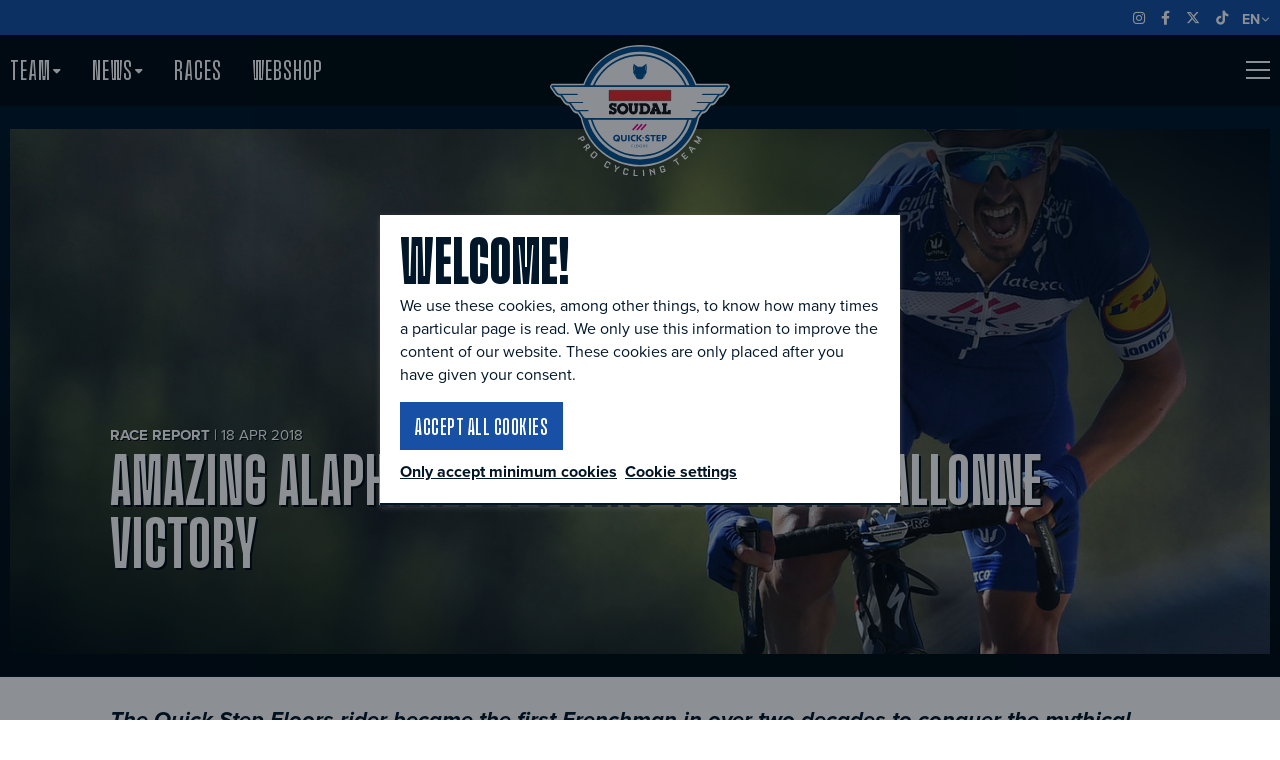

--- FILE ---
content_type: text/html; charset=UTF-8
request_url: https://www.soudal-quickstepteam.com/en/news/3417/amazing-alaphilippe-powers-to-fleche-wallonne-victory
body_size: 10324
content:
<!DOCTYPE html>
<html lang="en">
    <head>
    <meta charset="utf-8">
    <meta http-equiv="X-UA-Compatible" content="IE=edge">
    <meta name="viewport" content="width=device-width, initial-scale=1">
    <meta name="author" content="Soudal Quick-Step Pro Cycling Team">

    <meta name="keywords" content="Soudal Quick-Step Pro Cycling Team">

    <meta property="og:title" content="Amazing Alaphilippe powers to Flèche Wallonne victory | Soudal Quick-Step Pro Cycling Team" />
    <meta name="twitter:title" content="Amazing Alaphilippe powers to Flèche Wallonne victory | Soudal Quick-Step Pro Cycling Team" />

    <meta name="description" content="&lt;p&gt;The Quick-Step Floors rider became the first Frenchman in over two decades to conquer the mythical Mur de Huy.&lt;/p&gt;">
    <meta property="og:description" content="&lt;p&gt;The Quick-Step Floors rider became the first Frenchman in over two decades to conquer the mythical Mur de Huy.&lt;/p&gt;" />
    <meta name="twitter:description" content="&lt;p&gt;The Quick-Step Floors rider became the first Frenchman in over two decades to conquer the mythical Mur de Huy.&lt;/p&gt;" />

            <meta property="og:image" content="https://www.soudal-quickstepteam.com/images/news_article/s_c/1200x630/julian-alaphilippe-fleche-wallonne_1524065245.jpg" />
    
            <meta name="twitter:card" content="summary_large_image">
        <meta name="twitter:image" content="https://www.soudal-quickstepteam.com/images/news_article/s_c/1024x512/julian-alaphilippe-fleche-wallonne_1524065245.jpg" />
    
    
    <title>Amazing Alaphilippe powers to Flèche Wallonne victory | Soudal Quick-Step Pro Cycling Team</title>

    
            <link rel="icon" href="/favicon.ico">
        <link rel="apple-touch-icon" sizes="57x57" href="/apple-icon-57x57.png">
        <link rel="apple-touch-icon" sizes="60x60" href="/apple-icon-60x60.png">
        <link rel="apple-touch-icon" sizes="72x72" href="/apple-icon-72x72.png">
        <link rel="apple-touch-icon" sizes="76x76" href="/apple-icon-76x76.png">
        <link rel="apple-touch-icon" sizes="114x114" href="/apple-icon-114x114.png">
        <link rel="apple-touch-icon" sizes="120x120" href="/apple-icon-120x120.png">
        <link rel="apple-touch-icon" sizes="144x144" href="/apple-icon-144x144.png">
        <link rel="apple-touch-icon" sizes="152x152" href="/apple-icon-152x152.png">
        <link rel="apple-touch-icon" sizes="180x180" href="/apple-icon-180x180.png">
        <link rel="icon" type="image/png" sizes="192x192"  href="/android-icon-192x192.png">
        <link rel="icon" type="image/png" sizes="32x32" href="/favicon-32x32.png">
        <link rel="icon" type="image/png" sizes="96x96" href="/favicon-96x96.png">
        <link rel="icon" type="image/png" sizes="16x16" href="/favicon-16x16.png">
        <link rel="manifest" href="/manifest.json">
        <meta name="msapplication-TileColor" content="#000000">
        <meta name="msapplication-TileImage" content="/ms-icon-144x144.png">
        <meta name="theme-color" content="#000000">
        
        <link rel="stylesheet" href="https://use.typekit.net/spd4bli.css">
        
                <link href="/front/css/26/main.css?1767612849" type="text/css" media="screen" rel="stylesheet" />
                    <script>
            var dataLayer = [];
            (function (w, d, s, l, i) {
                w[l] = w[l] || [];
                w[l].push({'gtm.start':
                            new Date().getTime(), event: 'gtm.js'});
                var f = d.getElementsByTagName(s)[0],
                        j = d.createElement(s), dl = l != 'dataLayer' ? '&l=' + l : '';
                j.async = true;
                j.src =
                        'https://www.googletagmanager.com/gtm.js?id=' + i + dl;
                f.parentNode.insertBefore(j, f);
            })(window, document, 'script', 'dataLayer', 'GTM-W85742V');
        </script>
                <!-- Google tag (gtag.js) -->
        <script async src="https://www.googletagmanager.com/gtag/js?id=G-NYZ6L5Y3NQ"></script>
        <script>
            window.dataLayer = window.dataLayer || [];
            function gtag() {
                dataLayer.push(arguments);
            }
            gtag('js', new Date());
            gtag('config', 'G-NYZ6L5Y3NQ');
        </script></head>    <body class="website">
                <noscript><iframe src="https://www.googletagmanager.com/ns.html?id=GTM-W85742V" height="0" width="0" style="display:none;visibility:hidden"></iframe></noscript>
    
        <div class="site-container">
            <header class="site-header">
    <div class="top-container hide-on-mobile">
        <div class="top">
            <div class="top-start">
                            </div>
            <div class="top-end">
                
<div class="social  ">
    <span class="social-links">
                    <a class="social-link social-link-instagram" href="https://www.instagram.com/soudalquickstepteam" target="_blank">
                <i class="social-link-icon fab fa-instagram"></i>
                <span class="visually-hidden">Instagram</span>
            </a>
                            <a class="social-link social-link-facebook " href="https://www.facebook.com/soudalquickstepteam" target="_blank">
                <i class="social-link-icon fab fa-facebook-f"></i>
                <span class="visually-hidden">Facebook</span>
            </a>
                            <a class="social-link social-link-twitter " href="https://twitter.com/soudalquickstep" target="_blank">
                <i class="social-link-icon fab fa-x-twitter"></i>
                <span class="visually-hidden">X</span>
            </a>
                            <a class="social-link social-link-youtube" href="https://www.tiktok.com/@soudal_quickstepteam" target="_blank">
                <i class="social-link-icon fab fa-tiktok"></i>
                <span class="visually-hidden">Tiktok</span>
            </a>
                                    </span>
</div>                    <div class="language-dropdown-wrap">
                        <button class="language-dropdown-trigger" aria-haspopup="true" aria-expanded="false" aria-controls="header-language">
                            <span class="visually-hidden">Language</span>
                            EN<i class="fas fa-chevron-down"></i>
                        </button>

                        <div class="language-dropdown" id="header-language" aria-label="Change language" aria-hidden="true">
                            <ul class="language-dropdown-list">
                                                                    <li class="language-dropdown-listitem">
                                        <a href="https://www.soudal-quickstepteam.com/en" class="language-dropdown-link">
                                            EN                                        </a>
                                    </li>
                                                                    <li class="language-dropdown-listitem">
                                        <a href="https://www.soudal-quickstepteam.com/nl" class="language-dropdown-link">
                                            NL                                        </a>
                                    </li>
                                                            </ul>
                        </div>
                    </div>
                            </div>
        </div>
    </div>
    <div class="head-container">
        <div class="head">
            <div class="head-logo">
                <a class="headlogo" href="/en">
                    <img class="headlogo-logo blue" width="280" src="/front/images25/soudal-quick-step-white.svg" alt="Soudal Quick-Step Pro Cycling Team" />

                                    </a>
            </div>

            <div class="head-mainnav">
                <nav class="mainnav-container" id="site-navigation">
                    <div class="mainnav"><ul class="mainnav-list"><li class="mainnav-item has-children"><a class="mainnav-button" aria-haspopup href="/en/team/riders">
        Team 
    </a><button class="subnav-toggle"><span class="visually-hidden">Open submenu</span></button><ul class="subnav" aria-label="subnavigation" aria-hidden="true"><li class="subnav-item"><a class="subnav-button" href="https://www.soudal-quickstepteam.com/en/team/riders">
        Riders 
    </a></li><li class="subnav-item"><a class="subnav-button" href="https://www.soudal-quickstepteam.com/en/team/staff">
        Staff 
    </a></li><li class="subnav-item"><a class="subnav-button" href="https://www.soudal-quickstepteam.com/en/team/board">
        Board 
    </a></li><li class="subnav-item"><a class="subnav-button" href="https://www.soudal-quickstepteam.com/en/partners">
        Partners 
    </a></li><li class="subnav-item"><a class="subnav-button" href="https://www.soudal-quickstepteam.com/en/team/about">
        About the team 
    </a></li><li class="subnav-item"><a class="subnav-button" href="https://www.soudal-quickstepteam.com/en/team/ag-insurance-soudal">
        AG Insurance - Soudal 
    </a></li><li class="subnav-item"><a class="subnav-button" href="https://www.soudal-quickstepteam.com/en/team/soudal-quick-step-devo-team">
        Devo Team 
    </a></li><li class="subnav-item"><a class="subnav-button" href="https://www.soudal-quickstepteam.com/en/team/essentials">
        Essentials 
    </a></li></ul></li><li class="mainnav-item has-children"><a class="mainnav-button" aria-haspopup href="/en/news">
        News 
    </a><button class="subnav-toggle"><span class="visually-hidden">Open submenu</span></button><ul class="subnav" aria-label="subnavigation" aria-hidden="true"><li class="subnav-item"><a class="subnav-button" href="https://www.soudal-quickstepteam.com/en/news">
        News 
    </a></li><li class="subnav-item"><a class="subnav-button" href="https://www.soudal-quickstepteam.com/en/blog">
        Blog 
    </a></li></ul></li><li class="mainnav-item"><a class="mainnav-button" href="https://www.soudal-quickstepteam.com/en/races">
        Races 
    </a></li><li class="mainnav-item"><a class="mainnav-button" href="https://thewolfpack.shop/collections/soudal-quick-step-2026" target="_blank">
        Webshop 
    </a></li></ul></div>                    <div class="hide-on-desktop">
                                            </div>
                </nav>
            </div>

            <div class="head-actions">
                <ul class="actionnav-list">
                                    </ul>

                <button class="hamburgerbutton js-toggle-sitenav" aria-controls="site-navigation" aria-expanded="false">
                    <span class="hamburgerbutton-icon hamburger">
                        <span class="hamburger-box">
                            <span class="hamburger-inner"></span>
                        </span>
                    </span>
                    <span class="hamburgerbutton-label">
                        Menu                    </span>
                </button>
            </div>
        </div>
        
        

<nav class="sitenav-container" id="site-navigation" aria-label="site-navigation" role="navigation">
    <div class="sitenav-wrapper">
        <div class="sitenav">
            <div class="sitenav-header">
                <div class="sitenav-start">

                </div>
                <div class="sitenav-logo">
                    <a class="headlogo" href="/en">
    <img class="headlogo-logo blue" width="280" src="/front/images25/soudal-quick-step-blue.svg" alt="Soudal Quick-Step Pro Cycling Team" />

                <img class="headlogo-logo white" src="/front/images25/soudal-quick-step-white.svg" width="280" alt="Soudal Quick-Step Pro Cycling Team" />
        </a>                </div>
                <div class="sitenav-actions">
                    <button class="hamburgerbutton js-toggle-sitenav" aria-controls="site-navigation" aria-expanded="false">
                        <span class="hamburgerbutton-icon hamburger is-close">
                            <span class="hamburger-box">
                                <span class="hamburger-inner"></span>
                            </span>
                        </span>
                        <span class="hamburgerbutton-label">
                            Close                        </span>
                    </button>
                </div>
            </div>
            <div class="sitenav-sections">
                <section class="sitenav-section">
                    <h6 class="sitenav-headline">
                        Main navigation                    </h6>

                    <ul class="sitenav-list is-lg"><li class="sitenav-item has-children"><a class="sitenav-button" aria-haspopup href="/en/team/riders" >
        Team    </a><button class="togglenav-toggle"><span class="visually-hidden">Open submenu</span></button><ul class="togglenav" aria-label="subnavigation" aria-hidden="true"><li class="togglenav-item"><a class="togglenav-button"  href="https://www.soudal-quickstepteam.com/en/team/riders" >
        Riders    </a></li><li class="togglenav-item"><a class="togglenav-button"  href="https://www.soudal-quickstepteam.com/en/team/staff" >
        Staff    </a></li><li class="togglenav-item"><a class="togglenav-button"  href="https://www.soudal-quickstepteam.com/en/team/board" >
        Board    </a></li><li class="togglenav-item"><a class="togglenav-button"  href="https://www.soudal-quickstepteam.com/en/partners" >
        Partners    </a></li><li class="togglenav-item"><a class="togglenav-button"  href="https://www.soudal-quickstepteam.com/en/team/about" >
        About the team    </a></li><li class="togglenav-item"><a class="togglenav-button"  href="https://www.soudal-quickstepteam.com/en/team/ag-insurance-soudal" >
        AG Insurance - Soudal    </a></li><li class="togglenav-item"><a class="togglenav-button"  href="https://www.soudal-quickstepteam.com/en/team/soudal-quick-step-devo-team" >
        Devo Team    </a></li><li class="togglenav-item"><a class="togglenav-button"  href="https://www.soudal-quickstepteam.com/en/team/essentials" >
        Essentials    </a></li></ul></li><li class="sitenav-item has-children"><a class="sitenav-button" aria-haspopup href="/en/news" >
        News    </a><button class="togglenav-toggle"><span class="visually-hidden">Open submenu</span></button><ul class="togglenav" aria-label="subnavigation" aria-hidden="true"><li class="togglenav-item"><a class="togglenav-button"  href="https://www.soudal-quickstepteam.com/en/news" >
        News    </a></li><li class="togglenav-item"><a class="togglenav-button"  href="https://www.soudal-quickstepteam.com/en/blog" >
        Blog    </a></li></ul></li><li class="sitenav-item"><a class="sitenav-button"  href="https://www.soudal-quickstepteam.com/en/races" >
        Races    </a></li><li class="sitenav-item"><a class="sitenav-button"  href="https://thewolfpack.shop/collections/soudal-quick-step-2026" target="_blank">
        Webshop    </a></li></ul>                </section>
                <section class="sitenav-section">
                                <section>
                            <h6 class="sitenav-headline">
                    Other                </h6>
                        <ul class="sitenav-list">
                
<li class="sitenav-item">
    <a class="sitenav-button"   href="/en/partners">
        Partners    </a>
    
                </li>

<li class="sitenav-item">
    <a class="sitenav-button"   href="/en/multimedia/galleries">
        Photo galleries    </a>
    
                </li>

<li class="sitenav-item">
    <a class="sitenav-button"   href="/en/team/essentials">
        Essentials    </a>
    
                </li>

<li class="sitenav-item">
    <a class="sitenav-button"   href="/en/more/contact">
        Contact    </a>
    
                </li>

<li class="sitenav-item">
    <a class="sitenav-button"   href="/en/presszone">
        Presszone    </a>
    
                </li>

<li class="sitenav-item">
    <a class="sitenav-button"   href="/en/more/faq">
        FAQ    </a>
    
                </li>
            </ul>
        </section>
                    </section>
                <div class="sitenav-section">
                    <section class="sitenav-part">
                        <h6 class="sitenav-headline">
                            Visit                        </h6>
                                            </section>

                    <section class="sitenav-part">
                        <h6 class="sitenav-headline">
                            Follow us                        </h6>
                        
<div class="social  social-large">
    <span class="social-links">
                    <a class="social-link social-link-instagram" href="https://www.instagram.com/soudalquickstepteam" target="_blank">
                <i class="social-link-icon fab fa-instagram"></i>
                <span class="visually-hidden">Instagram</span>
            </a>
                            <a class="social-link social-link-facebook " href="https://www.facebook.com/soudalquickstepteam" target="_blank">
                <i class="social-link-icon fab fa-facebook-f"></i>
                <span class="visually-hidden">Facebook</span>
            </a>
                            <a class="social-link social-link-twitter " href="https://twitter.com/soudalquickstep" target="_blank">
                <i class="social-link-icon fab fa-x-twitter"></i>
                <span class="visually-hidden">X</span>
            </a>
                            <a class="social-link social-link-youtube" href="https://www.tiktok.com/@soudal_quickstepteam" target="_blank">
                <i class="social-link-icon fab fa-tiktok"></i>
                <span class="visually-hidden">Tiktok</span>
            </a>
                                    </span>
</div>                    </section>

                                            <section class="sitenav-part">
                            <h6 class="sitenav-headline">
                                Language                            </h6>
                            <ul class="sitenav-list is-sm">
                                                                    <li class="sitenav-item is-active">
                                        <a class="sitenav-button" href="https://www.soudal-quickstepteam.com/en">
                                                                                            English
                                                                                    </a>
                                    </li>
                                                                    <li class="sitenav-item ">
                                        <a class="sitenav-button" href="https://www.soudal-quickstepteam.com/nl">
                                                                                            Nederlands
                                                                                    </a>
                                    </li>
                                                            </ul>
                        </section>
                                    </div>
            </div>
        </div>
    </div>
</nav>    </div>

    <div class="banner-container">

    <div class="banner" >
        <div class="banner-media">
            <img src="/images/news_article/c_c/1420x800/julian-alaphilippe-fleche-wallonne_1524065245.jpg"  alt="Amazing Alaphilippe powers to Flèche Wallonne victory" class="banner-image">
        </div>
        <div class="banner-content">
            <div class="banner-body">
                                                            
                        <div class="banner-date contrast-element">
                                                            <a href="https://www.soudal-quickstepteam.com/en/news/race-report">Race report</a> |
                            
                            18 Apr 2018                        </div>
                    
                    <h1 class="banner-headline">
                        Amazing Alaphilippe powers to Flèche Wallonne victory                                                                    </h1>
                            </div>
        </div>
    </div>
</div>
</header>



<main class="site-main">
    
<div class="container container-white has-banner">
    <div class="row ">
        <div class="col-full ">
            
                                <div class="page-content">
                        <p class="summary">The Quick-Step Floors rider became the first Frenchman in over two decades to conquer the mythical Mur de Huy.</p>
                        <p>Julian Alaphilippe scored the biggest triumph of his career at one of the hardest ever editions of Fl&egrave;che Wallonne (Seraing &ndash; Huy, 198.5 kilometers), after jumping clear from a stretched out peloton with 150 meters to go and leaving everyone else trailing on the double-digit gradients of the Mur de Huy, the iconic climb of the Belgian Classic which this year ran its 82nd edition.</p>
<p>"I have been on the podium of this race twice, and if the first time three years ago I was surprised, the second time I was frustrated, but I also took that result as a confirmation. I have always kept believing and worked hard to land a victory in a classic. The team was extraordinary, protected and kept me in a good position, so I want to thank them for their help! Everything was perfect today and now I want to celebrate this fantastic performance", Julian said after scoring his fourth win of the season.</p>
<p>Eight men broke clear at the start of the day, but the race was properly ignited with 40 kilometers to go, when a numerous group which included a strong Quick-Step Floors delegation slipped away and caught the escapees, while at the same time putting 20 seconds between them and the bunch. From that group, six riders attacked and went on to build a 50-second gap over the pack; among them was also Volta a Catalunya stage winner Maximilian Schachmann, who responded to several attacks, including the one of Jack Haig (Mitchelton-Scott) over the top of C&ocirc;te de Cherave, with six kilometers left.</p>
<p><img width="600" style="display: block; margin-left: auto; margin-right: auto;" src="/files/Max_Schachmann_Fleche_Wallonne.jpg" /></p>
<p>On the brutal Mur de Huy, a climb which features on the course since 1983, Schachmann dropped Haig and rode alone into the famous S-bend, while behind the big favourites began to show their intentions. Jelle Vanendert (Lotto-Soudal) was the first to attack, only for Alaphilippe to respond with remarkable ease. The duo passed Schachmann inside the final 150 meters before Julian kicked again on the tough ramps of the climb and gapped defending champion Alejandro Valverde (Movistar) and Vanendert, who were left fighting for the minor places on the podium.</p>
<p>The biggest victory of Alaphilippe's career was also the first of a French rider at Fl&egrave;che Wallonne since 1997 and marked Quick-Step Floors' 26th UCI success of the season, one that cements our grip on the World Tour team standings after 17 events. This unforgettable day was rounded out by Max Schachmann's maiden top 10 in a classic, after the young German still had enough left in the tank to finish in eighth place.</p>
<p>"I was the only leader of the team, but I couldn't have made it without such a strong squad! In the end, after Pieter shut down every move on the Cherave and Bob and Philippe worked to bring me in the best position at the foot of the Mur de Huy, I let my legs do the talking. Things were heating up, but I remained calm and rode my own tempo before attacking at the right moment", Julian explained at the press conference.</p>
<p><img width="600" style="display: block; margin-left: auto; margin-right: auto;" src="/files/Julian_Alaphilippe_Fleche_Wallonne_Podium.jpg" /></p>
<p>In three Fl&egrave;che Wallonne participations, Alaphilippe had never finished lower than second place, and now, after finally getting that much-desired win &ndash; the standout achievement of his career &ndash; he is looking forward to Li&egrave;ge&ndash;Bastogne&ndash;Li&egrave;ge, the last Monument of this spring.</p>
<p>"For now, all that I want is to enjoy this incredible moment. It's a beautiful victory and it makes me very happy. From tomorrow, we will start to think of Sunday. Li&egrave;ge&ndash;Bastogne&ndash;Li&egrave;ge is a race that suits me, I was on the podium at my debut there, in 2015, and I hope to have another strong display."</p>
<p>&nbsp;</p>
<p>Photo credit: &copy;Bryn Lennon/ Getty Images</p>                    </div>
                        </div>
    </div>
    <div class="row news-detail spacing-top-large">
        <div class="col-full">
            <div class="actionbar">
                <div class="actionbar-start">
                                            <a href="https://www.soudal-quickstepteam.com/en/news/3416/quick-step-floors-cycling-team-to-fleche-wallonne" class="pagination-button">
                            Previous                        </a>
                                                <a href="https://www.soudal-quickstepteam.com/en/news/3418/quick-step-floors-cycling-team-to-liege-bastogne-liege" class="pagination-button">
                            Next                        </a>
                                        <a href="https://www.soudal-quickstepteam.com/en/news" class="pagination-button">
                        Back to overview                    </a>
                </div>
                <div class="actionbar-end">
                    <div class="share">
    <div class="share-buttons">
        <span class="share-description text-uppercase">
            Share        </span>
        <a target="_blank" href="https://twitter.com/intent/tweet?text=https://www.soudal-quickstepteam.com/en/news/3417/amazing-alaphilippe-powers-to-fleche-wallonne-victory"
           class="share-button share-button-twitter js-share">
             <i class="social-link-icon fab fa-x-twitter"></i>
            <span class="share-button-label">
                op Twitter            </span>
        </a>
        <a target="_blank" href="https://www.facebook.com/sharer/sharer.php?u=https://www.soudal-quickstepteam.com/en/news/3417/amazing-alaphilippe-powers-to-fleche-wallonne-victory"
           class="share-button share-button-facebook js-share">
            <i aria-hidden="true" class="fab fa-facebook-f fa-xs"></i>
            <span class="share-button-label">
                op Facebook            </span>
        </a>
        <!--<a target="_blank" href="https://plus.google.com/share?url=" class="share-button share-button-googleplus js-share">
            <svg class="share-button-icon" xmlns="http://www.w3.org/2000/svg" width="28" height="25" viewBox="0 0 28 25"><path fill="currentColor" d="M17.3 13.7c0 1.6-.3 3-1 4.2-.7 1.2-1.6 2.2-2.8 2.9-1.2.7-2.6 1-4.2 1-1.1 0-2.2-.2-3.3-.7-1-.4-1.9-1-2.7-1.8-.7-.7-1.3-1.6-1.8-2.7s-.7-2.1-.7-3.3c0-1.1.2-2.2.7-3.3.4-1 1-1.9 1.8-2.7.7-.5 1.6-1.1 2.7-1.5 1-.4 2.1-.7 3.3-.7 2.2 0 4 .7 5.6 2.2l-2.3 2.2c-.9-.9-2-1.3-3.3-1.3-.9 0-1.8.2-2.6.7-.9.5-1.5 1.1-2 1.9-.4.9-.7 1.7-.7 2.7 0 1 .2 1.8.7 2.7.5.8 1.1 1.5 1.9 1.9.8.5 1.7.7 2.6.7.6 0 1.2-.1 1.7-.3.5-.2 1-.4 1.3-.7l.9-.9s.4-.7.6-.9c.1-.3.2-.6.2-.8h-4.7v-2.9h7.9c.1.5.2.9.2 1.4zm9.9-1.4v2.4h-2.4v2.4h-2.4v-2.4h-2.4v-2.4h2.4v-2.4h2.4v2.4h2.4z"/></svg>
            <span class="share-button-label">
                            </span>
        </a>-->
        <a target="_blank"
           href="http://www.linkedin.com/shareArticle?mini=true&url=https://www.soudal-quickstepteam.com/en/news/3417/amazing-alaphilippe-powers-to-fleche-wallonne-victory&title=Amazing Alaphilippe powers to Flèche Wallonne victory | Soudal Quick-Step Pro Cycling Team"
           class="share-button share-button-linkedin js-share">
            <i class="fab fa-linkedin" aria-hidden="true"></i>
            <span class="share-button-label">
                op LinkedIn            </span>
        </a>
                <a target="_blank" href="whatsapp://send?text=https://www.soudal-quickstepteam.com/en/news/3417/amazing-alaphilippe-powers-to-fleche-wallonne-victory" data-action="share/whatsapp/share"
           class="share-button share-button-whatsapp js-share">
            <i class="fab fa-whatsapp fa-xs" aria-hidden="true"></i>
            <span class="share-button-label">
                op WhatsApp            </span>
        </a>
        <a target="_blank" href="mailto:?subject=Amazing Alaphilippe powers to Flèche Wallonne victory | Soudal Quick-Step Pro Cycling Team&body=https://www.soudal-quickstepteam.com/en/news/3417/amazing-alaphilippe-powers-to-fleche-wallonne-victory"
           class="share-button share-button-email">
            <i class="fas fa-link fa-xs" aria-hidden="true"></i>
            <span class="share-button-label">
                via e-mail            </span>
        </a>
    </div>
</div>                </div>
            </div>
        </div>
    </div>
</div>
    <div class="container container-large container-white container-border-dark container-wolffur-grey">
        <div class="row">
            <div class="col-full">
                <h2 class="heading-border">Related riders</h2>
                <div class="g_slider-container">
                    <div class="owl-carousel g_slider riders">
                                            </div> 
                    <div class="slider-nav">
                        <span></span>
                        <div class="slider-nav-buttons">
                            <div class="customPreviousBtn" rel="0"><i class="fas fa-angle-left" aria-hidden="true"></i></div>
                            <div class="customNextBtn" rel="0"><i class="fas fa-angle-right" aria-hidden="true"></i></div>
                        </div>
                    </div>
                </div>

            </div>
        </div>
    </div>
        <div class="container container-large  container-border-white container-gradient-dark contrast-element">
        <div class="row">
            <div class="col-full">
                <h3 class="heading-border">Related items</h3>
            </div>
        </div>
        <div class="row cardgrid">
                           
                    <article class="card-wrap card-md-4">
    <div class="card">
        <div class="card-image">
                        <div class="card-header">
                                    <a class="card-fulllink" href="https://www.soudal-quickstepteam.com/en/multimedia/galleries/60/nokere-koerse-2012"><span>Read more</span></a>
            </div>
            <img class="radius-top"
                 src="/images/gallery_gallery/c_c/960x640/8de8d1dab510830c9968fcff0c8b0c90.jpg"
                 alt="Nokere-Koerse 2012" />
        </div>
        <div class="card-content radius-bottom">
            <h3 class="card-content-title">Nokere-Koerse 2012</h3>
            <span class="card-content-subtitle">14/03/2012
                            </span>
        </div>
     
    </div>
</article>          
                           
                    <article class="card-wrap card-md-4">
    <div class="card">
        <div class="card-image">
                        <div class="card-header">
                                    <a class="card-fulllink" href="https://www.soudal-quickstepteam.com/en/multimedia/galleries/35/tour-of-oman-stage-5"><span>Read more</span></a>
            </div>
            <img class="radius-top"
                 src="/images/gallery_gallery/c_c/960x640/96a6810cad8c94164d4377910bb10cef.jpg"
                 alt="Tour of Oman - Stage 5" />
        </div>
        <div class="card-content radius-bottom">
            <h3 class="card-content-title">Tour of Oman - Stage 5</h3>
            <span class="card-content-subtitle">18/02/2012
                            </span>
        </div>
     
    </div>
</article>          
                           
                    <article class="card-wrap card-md-4">
    <div class="card">
        <div class="card-image">
                        <div class="card-header">
                                    <a class="card-fulllink" href="https://www.soudal-quickstepteam.com/en/blog/5150/take-a-look-inside-world-champion-julian-alaphilippe-s-pain-cave"><span>Read more</span></a>
            </div>
            <img class="radius-top"
                 src="/images/news_article/c_c/960x640/alaphilippe-169-perspectief-aangepast-ok-50-1-50_1630596723.jpg"
                 alt="Take a look inside World Champion Julian Alaphilippe’s ‘pain cave’" />
        </div>
        <div class="card-content radius-bottom">
            <h3 class="card-content-title">Take a look inside World Champion Julian Alaphilippe’s ‘pain cave’</h3>
            <span class="card-content-subtitle">02/09/2021
                            </span>
        </div>
     
    </div>
</article>          
                           
                    <article class="card-wrap card-md-4">
    <div class="card">
        <div class="card-image">
                        <div class="card-header">
                                    <a class="card-fulllink" href="https://www.soudal-quickstepteam.com/en/news/3783/phenomenal-alaphilippe-scores-major-coup-at-the-tour-colombia"><span>Read more</span></a>
            </div>
            <img class="radius-top"
                 src="/images/news_article/c_c/960x640/julian-alaphilippe-colombia-stage-5_1550344677.jpg"
                 alt="Phenomenal Alaphilippe scores major coup at the Tour Colombia" />
        </div>
        <div class="card-content radius-bottom">
            <h3 class="card-content-title">Phenomenal Alaphilippe scores major coup at the Tour Colombia</h3>
            <span class="card-content-subtitle">16/02/2019
                                    - 
                    <span>Race report</span>
            </span>
        </div>
     
    </div>
</article>          
                           
                    <article class="card-wrap card-md-4">
    <div class="card">
        <div class="card-image">
                        <div class="card-header">
                                    <a class="card-fulllink" href="https://www.soudal-quickstepteam.com/en/news/3781/tour-colombia-double-joy-for-bob-jungels"><span>Read more</span></a>
            </div>
            <img class="radius-top"
                 src="/images/news_article/c_c/960x640/bob-jungels-colombia-stage-4_1550257520.jpg"
                 alt="Tour Colombia: Double joy for Bob Jungels" />
        </div>
        <div class="card-content radius-bottom">
            <h3 class="card-content-title">Tour Colombia: Double joy for Bob Jungels</h3>
            <span class="card-content-subtitle">15/02/2019
                                    - 
                    <span>Race report</span>
            </span>
        </div>
     
    </div>
</article>          
                           
                    <article class="card-wrap card-md-4">
    <div class="card">
        <div class="card-image">
                        <div class="card-header">
                                    <a class="card-fulllink" href="https://www.soudal-quickstepteam.com/en/news/3722/bob-jungels-to-ride-the-giro-d-italia"><span>Read more</span></a>
            </div>
            <img class="radius-top"
                 src="/images/news_article/c_c/960x640/bob-jungels-giro-d-italia_1546514525.jpg"
                 alt="Bob Jungels to ride the Giro d’Italia" />
        </div>
        <div class="card-content radius-bottom">
            <h3 class="card-content-title">Bob Jungels to ride the Giro d’Italia</h3>
            <span class="card-content-subtitle">03/01/2019
                            </span>
        </div>
     
    </div>
</article>          
                           
                    <article class="card-wrap card-md-4">
    <div class="card">
        <div class="card-image">
                        <div class="card-header">
                                    <a class="card-fulllink" href="https://www.soudal-quickstepteam.com/en/news/3630/quick-step-floors-take-record-breaking-62nd-uci-victory"><span>Read more</span></a>
            </div>
            <img class="radius-top"
                 src="/images/news_article/c_c/960x640/quick-step-floors-62_1536777818.jpg"
                 alt="Quick-Step Floors take record-breaking 62nd UCI victory" />
        </div>
        <div class="card-content radius-bottom">
            <h3 class="card-content-title">Quick-Step Floors take record-breaking 62nd UCI victory</h3>
            <span class="card-content-subtitle">12/09/2018
                                    - 
                    <span>Race report</span>
            </span>
        </div>
     
    </div>
</article>          
                           
                    <article class="card-wrap card-md-4">
    <div class="card">
        <div class="card-image">
                        <div class="card-header">
                                    <a class="card-fulllink" href="https://www.soudal-quickstepteam.com/en/news/3583/stybar-wins-binckbank-tour-points-jersey"><span>Read more</span></a>
            </div>
            <img class="radius-top"
                 src="/images/news_article/c_c/960x640/zdenek-stybr-binckbank-stage-7_1534705008.jpg"
                 alt="Stybar wins BinckBank Tour points jersey" />
        </div>
        <div class="card-content radius-bottom">
            <h3 class="card-content-title">Stybar wins BinckBank Tour points jersey</h3>
            <span class="card-content-subtitle">19/08/2018
                                    - 
                    <span>Race report</span>
            </span>
        </div>
     
    </div>
</article>          
                           
                    <article class="card-wrap card-md-4">
    <div class="card">
        <div class="card-image">
                        <div class="card-header">
                                    <a class="card-fulllink" href="https://www.soudal-quickstepteam.com/en/news/3523/bob-jungels-solos-to-fourth-career-double-in-luxembourg"><span>Read more</span></a>
            </div>
            <img class="radius-top"
                 src="/images/news_article/c_c/960x640/bob-jungels-nationals-rr_1530475656.jpg"
                 alt="Bob Jungels solos to fourth career double in Luxembourg" />
        </div>
        <div class="card-content radius-bottom">
            <h3 class="card-content-title">Bob Jungels solos to fourth career double in Luxembourg</h3>
            <span class="card-content-subtitle">01/07/2018
                                    - 
                    <span>Race report</span>
            </span>
        </div>
     
    </div>
</article>          
                    </div> 
    </div>


    
    <div class="divide divide-wolffur-secondary"></div>
    <div class="divide">
        <div class="divide-headline">
            We are the wolfpack
        </div>
    </div>
</main>            
            <footer class="site-footer">
    <div class="footer">
        <div class="footer-content">
            <div class="footer-sections">
                <section class="footer-section footer-section-top">
                        <h4 class="footer-section-headline">Main navigation</h4>
    <nav class="footernav">
        <ul class="footernav-list is-lg">
                            <li class="footernav-item">
                    <a class="footernav-link "  href="/en/team/riders">
                        Team                    </a>
                </li>
                            <li class="footernav-item">
                    <a class="footernav-link "  href="/en/news">
                        News                    </a>
                </li>
                            <li class="footernav-item">
                    <a class="footernav-link "  href="/en/races">
                        Races                    </a>
                </li>
                            <li class="footernav-item">
                    <a class="footernav-link "  href="/en/multimedia/gallerijen">
                        Multimedia                    </a>
                </li>
                            <li class="footernav-item">
                    <a class="footernav-link "  href="/en/partners">
                        Partners                    </a>
                </li>
                    </ul>
    </nav>
                    </section>

                <section class="footer-section footer-section-top">
                        <h4 class="footer-section-headline">Quick links</h4>
    <nav class="footernav">
        <ul class="footernav-list">
                            <li class="footernav-item">
                    <a class="footernav-link "  href="/en/team/ag-insurance-soudal">
                        AG Insurance - Soudal                    </a>
                </li>
                            <li class="footernav-item">
                    <a class="footernav-link "  href="/en/team/soudal-quick-step-devo-team">
                        Soudal Quick-Step Devo Team                    </a>
                </li>
                            <li class="footernav-item">
                    <a class="footernav-link " target="_blank" href="https://thewolfpack.shop/">
                        Webshop                    </a>
                </li>
                    </ul>
    </nav>
                </section>

                <section class="footer-section footer-section-top">
                    <div class="footer-newsletter-wrap">
                        <img class="footer-newsletter-img" src="/front/images26/thewolfpack-newsletter-footer.svg" alt="Soudal Quick-Step Pro Cycling Team"  />      
                        <a class="footer-newsletter-link" href="/en/nieuwsbrief" >Subscribe to our newsletter</a>
                    </div>
                </section>

                <section class="footer-section footer-section-top">
                    <h4 class="footer-section-boldline">Follow us</h4>
                    
<div class="social  social-large">
    <div class="social-links">
                    <a class="social-link social-link-instagram" href="https://www.instagram.com/soudalquickstepteam" target="_blank">
                <i class="social-link-icon fab fa-instagram"></i>
                <span class="visually-hidden">Instagram</span>
            </a>
                            <a class="social-link social-link-facebook " href="https://www.facebook.com/soudalquickstepteam" target="_blank">
                <i class="social-link-icon fab fa-facebook-f"></i>
                <span class="visually-hidden">Facebook</span>
            </a>
                            <a class="social-link social-link-twitter " href="https://twitter.com/soudalquickstep" target="_blank">
                <i class="social-link-icon fab fa-x-twitter"></i>
                <span class="visually-hidden">X</span>
            </a>
                            <a class="social-link social-link-youtube" href="https://www.tiktok.com/@soudal_quickstepteam" target="_blank">
                <i class="social-link-icon fab fa-tiktok"></i>
                <span class="visually-hidden">Tiktok</span>
            </a>
                            <a class="social-link social-link-linkedin" href="https://www.linkedin.com/company/soudalquickstep" target="_blank">
                <i class="social-link-icon fab fa-linkedin-in"></i>
                <span class="visually-hidden">LinkedIn</span>
            </a>
                            <a class="social-link social-link-youtube" href="https://www.youtube.com/@soudalquickstepteam" target="_blank">
                <i class="social-link-icon fab fa-youtube"></i>
                <span class="visually-hidden">YouTube</span>
            </a>
                                    <a class="social-link social-link-youtube" href="https://bsky.app/profile/soudalquickstep.bsky.social" target="_blank">
                <svg xmlns="http://www.w3.org/2000/svg" width="25" height="25" viewBox="0 0 512 512"><!--!Font Awesome Free 6.7.2 by @fontawesome - https://fontawesome.com License - https://fontawesome.com/license/free Copyright 2025 Fonticons, Inc.--><path fill="currentColor" d="M111.8 62.2C170.2 105.9 233 194.7 256 242.4c23-47.6 85.8-136.4 144.2-180.2c42.1-31.6 110.3-56 110.3 21.8c0 15.5-8.9 130.5-14.1 149.2C478.2 298 412 314.6 353.1 304.5c102.9 17.5 129.1 75.5 72.5 133.5c-107.4 110.2-154.3-27.6-166.3-62.9l0 0c-1.7-4.9-2.6-7.8-3.3-7.8s-1.6 3-3.3 7.8l0 0c-12 35.3-59 173.1-166.3 62.9c-56.5-58-30.4-116 72.5-133.5C100 314.6 33.8 298 15.7 233.1C10.4 214.4 1.5 99.4 1.5 83.9c0-77.8 68.2-53.4 110.3-21.8z"/></svg>
                <span class="visually-hidden">BlueSky</span>
            </a>
              
    </div>
            <div class="spacing-top">
            <a class="social-link-velon" href="https://www.velon.cc" target="_blank">
                <img src="/front/images/website/2021/velon.png" alt="" width="80">
                <span class="visually-hidden">Velon</span>
            </a>
        </div>
    </div>

                </section>
            </div>
        </div>


        <div class="row row-large contrast-element">
            <div class="col-md-6 col-lg-7 text-center text-md-left spacing-bottom">
                    <nav class="creditsnav">
        <ul class="creditsnav-list">
                            <li class="creditsnav-item">
                    <a class="creditsnav-link "  href="/en/privacy-policy">
                        Privacy policy                    </a>
                </li>
                            <li class="creditsnav-item">
                    <a class="creditsnav-link "  href="/en/cookiebeleid">
                        Cookie Policy                    </a>
                </li>
                            <li class="creditsnav-item">
                    <a class="creditsnav-link "  href="/en/disclaimer">
                        Disclaimer                    </a>
                </li>
                    </ul>
    </nav>
                &copy; 2026 Soudal Quick-Step Pro Cycling Team All rights reserved            </div>
            <div class="col-md-6 col-lg-5 text-center text-md-left text-lg-right spacing-bottom-huge">
                <a href="https://www.sanmax.be" target="_blank">webdesign &copy; Sanmax Projects</a><br/>
                Pictures &copy; <a target="_blank" href="https://www.gettyimages.be/">Getty Images</a> &amp; Wout Beel
            </div>
        </div>

            </div>
</footer>        </div>

                        <div class="cookiemodal cookiemodal-center-center" id="cookie_modal">
            <div class="cookiemodal-container">
                <div class="cookiemodal-content">
                    <h2 class="cookiemodal-headline">
                        Welcome!                    </h2>
                    <p>We use these cookies, among other things, to know how many times a particular page is read. We only use this information to improve the content of our website. These cookies are only placed after you have given your consent.</p>                </div>
                <div class="cookiemodal-actions">
                    <button class="button button-secondary js-accept-maximum-cookie" aria-controls="privacy-cookie-notification">Accept all cookies</button>
                    <br />
                    <button class="cookiemodal-link js-accept-minimal-cookie" aria-controls="privacy-cookie-notification">Only accept minimum cookies</button>
                    <a class="cookiemodal-link" href="https://www.soudal-quickstepteam.com/en/cookiebeleid" aria-controls="privacy-cookie-notification">Cookie settings</a>
                </div>
            </div>
        </div>

        <script type="text/javascript">
            window.cookieAcceptMinimal = '{"essential_and_functional_cookies":true,"marketing_cookies":false,"analytical_cookies":false,"external_content_cookies":false,"last_modified":null}';
            window.cookieAcceptMaximum = '{"essential_and_functional_cookies":true,"marketing_cookies":true,"analytical_cookies":true,"external_content_cookies":true,"last_modified":null}';
        </script>
        <script src="/front/js26/jquery-3.3.1.min.js"></script>
    <script src="/front/js26/jquery-ui.min.js"></script>
    <script src="/front/js26/js.cookie.js"></script>
    <script src="/front/js26/lazyload.js"></script>
    <script src="/front/js26/moment/moment.min.js"></script>
    <script src="/front/js26/libs/OwlCarousel2-2.3.4/owl.carousel.min.js"></script>
    <script src="/front/js26/libs/OwlCarousel2-2.3.4/owl.carousel2.thumbs.js"></script>
    <script src="/front/js26/pikaday.min.js"></script>
    <script src="/front/js26/pikaday.jquery.min.js"></script>
    <script src="/front/js26/moment/i18n/en.js"></script>
    <script src="/front/js26/libs/lightgallery.js"></script>
    <script src="/front/js26/libs/lightgallery-thumbnail.js"></script>
    <script src="/front/js26/libs/lightgallery-hash.js"></script>
    <script src="/front/js26/libs/lightgallery-share.js"></script>
    <script src="/front/js26/libs/lightgallery-video.js"></script>
    <script src="/front/js26/libs/micromodal/micromodal.min.js"></script>
    <script src="/front/js26/libs/flipdown.js"></script>
    <script src="/front/js26/libs/swiper/swiper.min.js"></script>
    <script src="/front/js26/libs/plyr/plyr.polyfilled.js"></script>
    <script src="/front/js26/script.js?v=2026.1"></script>

<script async src="//www.instagram.com/embed.js"></script>
<script async src="https://platform.twitter.com/widgets.js" charset="utf-8"></script>
<script type="text/javascript">
    $(document).on('click', '.button-outofstock', function (e) {
        e.preventDefault();
        type = $(this).hasClass('following') ? 'delete' : 'add';
        product_id = $(this).data('id');
        ele = $(this);

        $.ajax({
            url: 'https://www.soudal-quickstepteam.com/en/shop/stock-reminder-ajax',
            context: document.body,
            method: 'POST',
            data: {
                'type': type,
                'product_id': product_id
            }
        }).done(function (data) {
            if (data.status === 200) {
                ele.toggleClass('following');
            }
            
            if (!$('.productblock-message').length) {
                ele.closest('#product-action-wrap').after('<div class="productblock-message">' + data.message + '</div>');
                setTimeout(function () {
                    $('.productblock-message').fadeOut('slow');
                }, 5000);
            } else {
                if ($('.productblock-message').css('display') === 'none') {
                    $('.productblock-message').fadeIn('slow');
                    setTimeout(function () {
                        $('.productblock-message').fadeOut('slow');
                    }, 5000);
                }
            }
        });
    });
</script><script type="text/javascript">
function gaProductImpressionX() {
    if($('.ga-list').length){
        var products = [];var x = 1;
        $('.ga-list').each(function(){
            var ga_list = $(this).data('ga-list');
            $(this).find('.ga-product').each(function(){
                if($(this).data('product-id') !== undefined){
                    products.push({
                        'id': $(this).data('product-id'),
                        'name': $(this).data('name'),
                        'price': parseFloat($(this).data('price')),
                        'brand': $(this).data('brand'),
                        'category': $(this).data('category'),
                        'list': ga_list,
                        'position': x
                    });
                    x++;
                }
            });
        });

        dataLayer.push({
            'ecommerce': {
                'currencyCode': 'EUR',
                'impressions': {
                    'products': products
                }
            }
        });

            }
}   
function gaProductDetailX(product) {
    dataLayer.push({
        'ecommerce': {
            'currencyCode': 'EUR',
            'detail': {
                'products': [{
                    'id': product.id,
                    'name': product.name,
                    'price': product.price,
                    'brand': product.brand,
                    'category': product.category
                }]
            }
        }
    });
    
    }   
function gaAddToCartX(products) {
    dataLayer.push({
        'event': 'addToCart',
        'ecommerce': {
            'currencyCode': 'EUR',
            'add': {
                'products': products
            }
        }
    });
    }
function gaRemoveFromCartX(product) {
    dataLayer.push({
        'event': 'removeFromCart',
        'ecommerce': {
            'remove': {
                'products': [{
                    'id': product.id,
                    'name': product.name,
                    'price': product.price,
                    'variant': product.variant,
                    'brand': product.brand,
                    'category': product.category,
                    'quantity': product.quantity
                }]
            }
        }
    });
    
    }
function gaInitCheckoutX(redirect_url) {
    var products = [];
    $('.cart-item').each(function(){
        products.push({
            'id': $(this).data('product-id'),
            'name': $(this).data('name'),
            'price': parseFloat($(this).data('price')),
            'brand': $(this).data('brand'),
            'category': $(this).data('category'),
            'variant': $(this).data('variant'),
            'quantity': parseInt($(this).find('.quantity').html())
        });
    });
    
    dataLayer.push({
        'event': 'checkout',
        'ecommerce': {
            'checkout': {
                'actionField': {'step': 1},
                'products': products
            }
        },
        'eventCallback': function() {
            document.location = redirect_url;
        }
    });
    
    };
function gaCheckoutOptionX(step, checkoutOption) {
    dataLayer.push({
        'event': 'checkoutOption',
        'ecommerce': {
            'checkout_option': {
                'actionField': {'step': step, 'option': checkoutOption}
            }
        }
    });
    
    }
function gaOrderConfirmX(purchase){
    dataLayer.push({
    'ecommerce': {
        'currencyCode': 'EUR',
        'purchase': purchase
        }
    });
    
    }

function gtmOrderConfirm(transaction){
    window.dataLayer = window.dataLayer || [];
    
    dataLayer.push(transaction);
    
    }
</script>
    </body>
</html>

--- FILE ---
content_type: text/css
request_url: https://www.soudal-quickstepteam.com/front/css/26/main.css?1767612849
body_size: 76566
content:
@charset "UTF-8";@import url("https://fonts.googleapis.com/css?family=Montserrat:500,700,800|Roboto:400,400i,700,700i");@font-face{font-family:"Upton-Variable";src:url("/front/fonts26/Upton-Variable.woff2") format("woff2-variations");font-weight:200 800;font-stretch:75% 125%;font-style:normal}@font-face{font-family:"Upton-Variable";src:url("/front/fonts26/Upton-VariableItalic.woff2") format("woff2-variations");font-weight:200 800;font-stretch:75% 125%;font-style:italic}.clearfix:after,.tabs .tabs-ul:after{clear:both;content:"";display:table}

/*! normalize.css v5.0.0 | MIT License | github.com/necolas/normalize.css */html{font-family:sans-serif;line-height:1.15;-ms-text-size-adjust:100%;-webkit-text-size-adjust:100%}body{margin:0}article,aside,footer,header,nav,section{display:block}h1{font-size:2em;margin:0.67em 0}figcaption,figure,main{display:block}figure{margin:1em 40px}hr{-webkit-box-sizing:content-box;box-sizing:content-box;height:0;overflow:visible}pre{font-family:monospace,monospace;font-size:1em}a{background-color:transparent;-webkit-text-decoration-skip:objects}a:active,a:hover{outline-width:0}abbr[title]{border-bottom:none;text-decoration:underline;-webkit-text-decoration:underline dotted;text-decoration:underline dotted}.text-bold,b,strong{font-weight:inherit}.text-bold,b,strong{font-weight:bolder}code,kbd,samp{font-family:monospace,monospace;font-size:1em}dfn{font-style:italic}mark{background-color:#ff0;color:#000}small{font-size:80%}.text-subscript,.text-superscript,sub,sup{font-size:75%;line-height:0;position:relative;vertical-align:baseline}.text-subscript,sub{bottom:-0.25em}.text-superscript,sup{top:-0.5em}audio,video{display:inline-block}audio:not([controls]){display:none;height:0}img{border-style:none}svg:not(:root){overflow:hidden}button,input,optgroup,select,textarea{font-family:inherit;font-size:100%;line-height:1.15;margin:0}button,input{overflow:visible}button,select{text-transform:none}[type=reset],[type=submit],button,html [type=button]{-webkit-appearance:button}[type=button]::-moz-focus-inner,[type=reset]::-moz-focus-inner,[type=submit]::-moz-focus-inner,button::-moz-focus-inner{border-style:none;padding:0}[type=button]:-moz-focusring,[type=reset]:-moz-focusring,[type=submit]:-moz-focusring,button:-moz-focusring{outline:1px dotted ButtonText}fieldset{border:1px solid #c0c0c0;margin:0 2px;padding:0.35em 0.625em 0.75em}legend{-webkit-box-sizing:border-box;box-sizing:border-box;color:inherit;display:table;max-width:100%;padding:0;white-space:normal}progress{display:inline-block;vertical-align:baseline}textarea{overflow:auto}[type=checkbox],[type=radio]{-webkit-box-sizing:border-box;box-sizing:border-box;padding:0}[type=number]::-webkit-inner-spin-button,[type=number]::-webkit-outer-spin-button{height:auto}[type=search]{-webkit-appearance:textfield;outline-offset:-2px}[type=search]::-webkit-search-cancel-button,[type=search]::-webkit-search-decoration{-webkit-appearance:none}::-webkit-file-upload-button{-webkit-appearance:button;font:inherit}details,menu{display:block}summary{display:list-item}canvas{display:inline-block}template{display:none}[hidden]{display:none}html{-webkit-box-sizing:border-box;box-sizing:border-box}*,:after,:before{-webkit-box-sizing:inherit;box-sizing:inherit}

/*!
 * Font Awesome Free 6.4.2 by @fontawesome - https://fontawesome.com
 * License - https://fontawesome.com/license/free (Icons: CC BY 4.0, Fonts: SIL OFL 1.1, Code: MIT License)
 * Copyright 2023 Fonticons, Inc.
 */.fa{font-family:var(--fa-style-family,"Font Awesome 6 Free");font-weight:var(--fa-style,900)}.fa,.fa-brands,.fa-classic,.fa-regular,.fa-sharp,.fa-solid,.fab,.far,.fas{-moz-osx-font-smoothing:grayscale;-webkit-font-smoothing:antialiased;display:var(--fa-display,inline-block);font-style:normal;font-variant:normal;line-height:1;text-rendering:auto}.fa-classic,.fa-regular,.fa-solid,.far,.fas{font-family:"Font Awesome 6 Free"}.fa-brands,.fab{font-family:"Font Awesome 6 Brands"}.fa-1x{font-size:1em}.fa-2x{font-size:2em}.fa-3x{font-size:3em}.fa-4x{font-size:4em}.fa-5x{font-size:5em}.fa-6x{font-size:6em}.fa-7x{font-size:7em}.fa-8x{font-size:8em}.fa-9x{font-size:9em}.fa-10x{font-size:10em}.fa-2xs{font-size:0.625em;line-height:0.1em;vertical-align:0.225em}.fa-xs{font-size:0.75em;line-height:0.0833333337em;vertical-align:0.125em}.fa-sm{font-size:0.875em;line-height:0.0714285718em;vertical-align:0.0535714295em}.fa-lg{font-size:1.25em;line-height:0.05em;vertical-align:-0.075em}.fa-xl{font-size:1.5em;line-height:0.0416666682em;vertical-align:-0.125em}.fa-2xl{font-size:2em;line-height:0.03125em;vertical-align:-0.1875em}.fa-fw{text-align:center;width:1.25em}.fa-ul{list-style-type:none;margin-left:var(--fa-li-margin,2.5em);padding-left:0}.fa-ul>li{position:relative}.fa-li{left:calc(var(--fa-li-width, 2em) * -1);position:absolute;text-align:center;width:var(--fa-li-width,2em);line-height:inherit}.fa-border{border-color:var(--fa-border-color,#eee);border-radius:var(--fa-border-radius,0.1em);border-style:var(--fa-border-style,solid);border-width:var(--fa-border-width,0.08em);padding:var(--fa-border-padding,0.2em 0.25em 0.15em)}.fa-pull-left{float:left;margin-right:var(--fa-pull-margin,0.3em)}.fa-pull-right{float:right;margin-left:var(--fa-pull-margin,0.3em)}.fa-beat{-webkit-animation-name:fa-beat;animation-name:fa-beat;-webkit-animation-delay:var(--fa-animation-delay,0s);animation-delay:var(--fa-animation-delay,0s);-webkit-animation-direction:var(--fa-animation-direction,normal);animation-direction:var(--fa-animation-direction,normal);-webkit-animation-duration:var(--fa-animation-duration,1s);animation-duration:var(--fa-animation-duration,1s);-webkit-animation-iteration-count:var(--fa-animation-iteration-count,infinite);animation-iteration-count:var(--fa-animation-iteration-count,infinite);-webkit-animation-timing-function:var(--fa-animation-timing,ease-in-out);animation-timing-function:var(--fa-animation-timing,ease-in-out)}.fa-bounce{-webkit-animation-name:fa-bounce;animation-name:fa-bounce;-webkit-animation-delay:var(--fa-animation-delay,0s);animation-delay:var(--fa-animation-delay,0s);-webkit-animation-direction:var(--fa-animation-direction,normal);animation-direction:var(--fa-animation-direction,normal);-webkit-animation-duration:var(--fa-animation-duration,1s);animation-duration:var(--fa-animation-duration,1s);-webkit-animation-iteration-count:var(--fa-animation-iteration-count,infinite);animation-iteration-count:var(--fa-animation-iteration-count,infinite);-webkit-animation-timing-function:var(--fa-animation-timing,cubic-bezier(0.28,0.84,0.42,1));animation-timing-function:var(--fa-animation-timing,cubic-bezier(0.28,0.84,0.42,1))}.fa-fade{-webkit-animation-name:fa-fade;animation-name:fa-fade;-webkit-animation-delay:var(--fa-animation-delay,0s);animation-delay:var(--fa-animation-delay,0s);-webkit-animation-direction:var(--fa-animation-direction,normal);animation-direction:var(--fa-animation-direction,normal);-webkit-animation-duration:var(--fa-animation-duration,1s);animation-duration:var(--fa-animation-duration,1s);-webkit-animation-iteration-count:var(--fa-animation-iteration-count,infinite);animation-iteration-count:var(--fa-animation-iteration-count,infinite);-webkit-animation-timing-function:var(--fa-animation-timing,cubic-bezier(0.4,0,0.6,1));animation-timing-function:var(--fa-animation-timing,cubic-bezier(0.4,0,0.6,1))}.fa-beat-fade{-webkit-animation-name:fa-beat-fade;animation-name:fa-beat-fade;-webkit-animation-delay:var(--fa-animation-delay,0s);animation-delay:var(--fa-animation-delay,0s);-webkit-animation-direction:var(--fa-animation-direction,normal);animation-direction:var(--fa-animation-direction,normal);-webkit-animation-duration:var(--fa-animation-duration,1s);animation-duration:var(--fa-animation-duration,1s);-webkit-animation-iteration-count:var(--fa-animation-iteration-count,infinite);animation-iteration-count:var(--fa-animation-iteration-count,infinite);-webkit-animation-timing-function:var(--fa-animation-timing,cubic-bezier(0.4,0,0.6,1));animation-timing-function:var(--fa-animation-timing,cubic-bezier(0.4,0,0.6,1))}.fa-flip{-webkit-animation-name:fa-flip;animation-name:fa-flip;-webkit-animation-delay:var(--fa-animation-delay,0s);animation-delay:var(--fa-animation-delay,0s);-webkit-animation-direction:var(--fa-animation-direction,normal);animation-direction:var(--fa-animation-direction,normal);-webkit-animation-duration:var(--fa-animation-duration,1s);animation-duration:var(--fa-animation-duration,1s);-webkit-animation-iteration-count:var(--fa-animation-iteration-count,infinite);animation-iteration-count:var(--fa-animation-iteration-count,infinite);-webkit-animation-timing-function:var(--fa-animation-timing,ease-in-out);animation-timing-function:var(--fa-animation-timing,ease-in-out)}.fa-shake{-webkit-animation-name:fa-shake;animation-name:fa-shake;-webkit-animation-delay:var(--fa-animation-delay,0s);animation-delay:var(--fa-animation-delay,0s);-webkit-animation-direction:var(--fa-animation-direction,normal);animation-direction:var(--fa-animation-direction,normal);-webkit-animation-duration:var(--fa-animation-duration,1s);animation-duration:var(--fa-animation-duration,1s);-webkit-animation-iteration-count:var(--fa-animation-iteration-count,infinite);animation-iteration-count:var(--fa-animation-iteration-count,infinite);-webkit-animation-timing-function:var(--fa-animation-timing,linear);animation-timing-function:var(--fa-animation-timing,linear)}.fa-spin{-webkit-animation-name:fa-spin;animation-name:fa-spin;-webkit-animation-delay:var(--fa-animation-delay,0s);animation-delay:var(--fa-animation-delay,0s);-webkit-animation-direction:var(--fa-animation-direction,normal);animation-direction:var(--fa-animation-direction,normal);-webkit-animation-duration:var(--fa-animation-duration,2s);animation-duration:var(--fa-animation-duration,2s);-webkit-animation-iteration-count:var(--fa-animation-iteration-count,infinite);animation-iteration-count:var(--fa-animation-iteration-count,infinite);-webkit-animation-timing-function:var(--fa-animation-timing,linear);animation-timing-function:var(--fa-animation-timing,linear)}.fa-spin-reverse{--fa-animation-direction:reverse}.fa-pulse,.fa-spin-pulse{-webkit-animation-name:fa-spin;animation-name:fa-spin;-webkit-animation-direction:var(--fa-animation-direction,normal);animation-direction:var(--fa-animation-direction,normal);-webkit-animation-duration:var(--fa-animation-duration,1s);animation-duration:var(--fa-animation-duration,1s);-webkit-animation-iteration-count:var(--fa-animation-iteration-count,infinite);animation-iteration-count:var(--fa-animation-iteration-count,infinite);-webkit-animation-timing-function:var(--fa-animation-timing,steps(8));animation-timing-function:var(--fa-animation-timing,steps(8))}@media (prefers-reduced-motion:reduce){.fa-beat,.fa-beat-fade,.fa-bounce,.fa-fade,.fa-flip,.fa-pulse,.fa-shake,.fa-spin,.fa-spin-pulse{-webkit-animation-delay:-1ms;animation-delay:-1ms;-webkit-animation-duration:1ms;animation-duration:1ms;-webkit-animation-iteration-count:1;animation-iteration-count:1;-webkit-transition-delay:0s;transition-delay:0s;-webkit-transition-duration:0s;transition-duration:0s}}@-webkit-keyframes fa-beat{0%,90%{-webkit-transform:scale(1);transform:scale(1)}45%{-webkit-transform:scale(var(--fa-beat-scale,1.25));transform:scale(var(--fa-beat-scale,1.25))}}@keyframes fa-beat{0%,90%{-webkit-transform:scale(1);transform:scale(1)}45%{-webkit-transform:scale(var(--fa-beat-scale,1.25));transform:scale(var(--fa-beat-scale,1.25))}}@-webkit-keyframes fa-bounce{0%{-webkit-transform:scale(1,1) translateY(0);transform:scale(1,1) translateY(0)}10%{-webkit-transform:scale(var(--fa-bounce-start-scale-x,1.1),var(--fa-bounce-start-scale-y,0.9)) translateY(0);transform:scale(var(--fa-bounce-start-scale-x,1.1),var(--fa-bounce-start-scale-y,0.9)) translateY(0)}30%{-webkit-transform:scale(var(--fa-bounce-jump-scale-x,0.9),var(--fa-bounce-jump-scale-y,1.1)) translateY(var(--fa-bounce-height,-0.5em));transform:scale(var(--fa-bounce-jump-scale-x,0.9),var(--fa-bounce-jump-scale-y,1.1)) translateY(var(--fa-bounce-height,-0.5em))}50%{-webkit-transform:scale(var(--fa-bounce-land-scale-x,1.05),var(--fa-bounce-land-scale-y,0.95)) translateY(0);transform:scale(var(--fa-bounce-land-scale-x,1.05),var(--fa-bounce-land-scale-y,0.95)) translateY(0)}57%{-webkit-transform:scale(1,1) translateY(var(--fa-bounce-rebound,-0.125em));transform:scale(1,1) translateY(var(--fa-bounce-rebound,-0.125em))}64%{-webkit-transform:scale(1,1) translateY(0);transform:scale(1,1) translateY(0)}to{-webkit-transform:scale(1,1) translateY(0);transform:scale(1,1) translateY(0)}}@keyframes fa-bounce{0%{-webkit-transform:scale(1,1) translateY(0);transform:scale(1,1) translateY(0)}10%{-webkit-transform:scale(var(--fa-bounce-start-scale-x,1.1),var(--fa-bounce-start-scale-y,0.9)) translateY(0);transform:scale(var(--fa-bounce-start-scale-x,1.1),var(--fa-bounce-start-scale-y,0.9)) translateY(0)}30%{-webkit-transform:scale(var(--fa-bounce-jump-scale-x,0.9),var(--fa-bounce-jump-scale-y,1.1)) translateY(var(--fa-bounce-height,-0.5em));transform:scale(var(--fa-bounce-jump-scale-x,0.9),var(--fa-bounce-jump-scale-y,1.1)) translateY(var(--fa-bounce-height,-0.5em))}50%{-webkit-transform:scale(var(--fa-bounce-land-scale-x,1.05),var(--fa-bounce-land-scale-y,0.95)) translateY(0);transform:scale(var(--fa-bounce-land-scale-x,1.05),var(--fa-bounce-land-scale-y,0.95)) translateY(0)}57%{-webkit-transform:scale(1,1) translateY(var(--fa-bounce-rebound,-0.125em));transform:scale(1,1) translateY(var(--fa-bounce-rebound,-0.125em))}64%{-webkit-transform:scale(1,1) translateY(0);transform:scale(1,1) translateY(0)}to{-webkit-transform:scale(1,1) translateY(0);transform:scale(1,1) translateY(0)}}@-webkit-keyframes fa-fade{50%{opacity:var(--fa-fade-opacity,0.4)}}@keyframes fa-fade{50%{opacity:var(--fa-fade-opacity,0.4)}}@-webkit-keyframes fa-beat-fade{0%,to{opacity:var(--fa-beat-fade-opacity,0.4);-webkit-transform:scale(1);transform:scale(1)}50%{opacity:1;-webkit-transform:scale(var(--fa-beat-fade-scale,1.125));transform:scale(var(--fa-beat-fade-scale,1.125))}}@keyframes fa-beat-fade{0%,to{opacity:var(--fa-beat-fade-opacity,0.4);-webkit-transform:scale(1);transform:scale(1)}50%{opacity:1;-webkit-transform:scale(var(--fa-beat-fade-scale,1.125));transform:scale(var(--fa-beat-fade-scale,1.125))}}@-webkit-keyframes fa-flip{50%{-webkit-transform:rotate3d(var(--fa-flip-x,0),var(--fa-flip-y,1),var(--fa-flip-z,0),var(--fa-flip-angle,-180deg));transform:rotate3d(var(--fa-flip-x,0),var(--fa-flip-y,1),var(--fa-flip-z,0),var(--fa-flip-angle,-180deg))}}@keyframes fa-flip{50%{-webkit-transform:rotate3d(var(--fa-flip-x,0),var(--fa-flip-y,1),var(--fa-flip-z,0),var(--fa-flip-angle,-180deg));transform:rotate3d(var(--fa-flip-x,0),var(--fa-flip-y,1),var(--fa-flip-z,0),var(--fa-flip-angle,-180deg))}}@-webkit-keyframes fa-shake{0%{-webkit-transform:rotate(-15deg);transform:rotate(-15deg)}4%{-webkit-transform:rotate(15deg);transform:rotate(15deg)}24%,8%{-webkit-transform:rotate(-18deg);transform:rotate(-18deg)}12%,28%{-webkit-transform:rotate(18deg);transform:rotate(18deg)}16%{-webkit-transform:rotate(-22deg);transform:rotate(-22deg)}20%{-webkit-transform:rotate(22deg);transform:rotate(22deg)}32%{-webkit-transform:rotate(-12deg);transform:rotate(-12deg)}36%{-webkit-transform:rotate(12deg);transform:rotate(12deg)}40%,to{-webkit-transform:rotate(0deg);transform:rotate(0deg)}}@keyframes fa-shake{0%{-webkit-transform:rotate(-15deg);transform:rotate(-15deg)}4%{-webkit-transform:rotate(15deg);transform:rotate(15deg)}24%,8%{-webkit-transform:rotate(-18deg);transform:rotate(-18deg)}12%,28%{-webkit-transform:rotate(18deg);transform:rotate(18deg)}16%{-webkit-transform:rotate(-22deg);transform:rotate(-22deg)}20%{-webkit-transform:rotate(22deg);transform:rotate(22deg)}32%{-webkit-transform:rotate(-12deg);transform:rotate(-12deg)}36%{-webkit-transform:rotate(12deg);transform:rotate(12deg)}40%,to{-webkit-transform:rotate(0deg);transform:rotate(0deg)}}@-webkit-keyframes fa-spin{0%{-webkit-transform:rotate(0deg);transform:rotate(0deg)}to{-webkit-transform:rotate(360deg);transform:rotate(360deg)}}@keyframes fa-spin{0%{-webkit-transform:rotate(0deg);transform:rotate(0deg)}to{-webkit-transform:rotate(360deg);transform:rotate(360deg)}}.fa-rotate-90{-webkit-transform:rotate(90deg);transform:rotate(90deg)}.fa-rotate-180{-webkit-transform:rotate(180deg);transform:rotate(180deg)}.fa-rotate-270{-webkit-transform:rotate(270deg);transform:rotate(270deg)}.fa-flip-horizontal{-webkit-transform:scale(-1,1);transform:scale(-1,1)}.fa-flip-vertical{-webkit-transform:scale(1,-1);transform:scale(1,-1)}.fa-flip-both,.fa-flip-horizontal.fa-flip-vertical{-webkit-transform:scale(-1,-1);transform:scale(-1,-1)}.fa-rotate-by{-webkit-transform:rotate(var(--fa-rotate-angle,none));transform:rotate(var(--fa-rotate-angle,none))}.fa-stack{display:inline-block;height:2em;line-height:2em;position:relative;vertical-align:middle;width:2.5em}.fa-stack-1x,.fa-stack-2x{left:0;position:absolute;text-align:center;width:100%;z-index:var(--fa-stack-z-index,auto)}.fa-stack-1x{line-height:inherit}.fa-stack-2x{font-size:2em}.fa-inverse{color:var(--fa-inverse,#fff)}.fa-0:before{content:"\30 "}.fa-1:before{content:"\31 "}.fa-2:before{content:"\32 "}.fa-3:before{content:"\33 "}.fa-4:before{content:"\34 "}.fa-5:before{content:"\35 "}.fa-6:before{content:"\36 "}.fa-7:before{content:"\37 "}.fa-8:before{content:"\38 "}.fa-9:before{content:"\39 "}.fa-fill-drip:before{content:"\f576"}.fa-arrows-to-circle:before{content:"\e4bd"}.fa-circle-chevron-right:before{content:"\f138"}.fa-chevron-circle-right:before{content:"\f138"}.fa-at:before{content:"\@"}.fa-trash-can:before{content:"\f2ed"}.fa-trash-alt:before{content:"\f2ed"}.fa-text-height:before{content:"\f034"}.fa-user-xmark:before{content:"\f235"}.fa-user-times:before{content:"\f235"}.fa-stethoscope:before{content:"\f0f1"}.fa-message:before{content:"\f27a"}.fa-comment-alt:before{content:"\f27a"}.fa-info:before{content:"\f129"}.fa-down-left-and-up-right-to-center:before{content:"\f422"}.fa-compress-alt:before{content:"\f422"}.fa-explosion:before{content:"\e4e9"}.fa-file-lines:before{content:"\f15c"}.fa-file-alt:before{content:"\f15c"}.fa-file-text:before{content:"\f15c"}.fa-wave-square:before{content:"\f83e"}.fa-ring:before{content:"\f70b"}.fa-building-un:before{content:"\e4d9"}.fa-dice-three:before{content:"\f527"}.fa-calendar-days:before{content:"\f073"}.fa-calendar-alt:before{content:"\f073"}.fa-anchor-circle-check:before{content:"\e4aa"}.fa-building-circle-arrow-right:before{content:"\e4d1"}.fa-volleyball:before{content:"\f45f"}.fa-volleyball-ball:before{content:"\f45f"}.fa-arrows-up-to-line:before{content:"\e4c2"}.fa-sort-down:before{content:"\f0dd"}.fa-sort-desc:before{content:"\f0dd"}.fa-circle-minus:before{content:"\f056"}.fa-minus-circle:before{content:"\f056"}.fa-door-open:before{content:"\f52b"}.fa-right-from-bracket:before{content:"\f2f5"}.fa-sign-out-alt:before{content:"\f2f5"}.fa-atom:before{content:"\f5d2"}.fa-soap:before{content:"\e06e"}.fa-icons:before{content:"\f86d"}.fa-heart-music-camera-bolt:before{content:"\f86d"}.fa-microphone-lines-slash:before{content:"\f539"}.fa-microphone-alt-slash:before{content:"\f539"}.fa-bridge-circle-check:before{content:"\e4c9"}.fa-pump-medical:before{content:"\e06a"}.fa-fingerprint:before{content:"\f577"}.fa-hand-point-right:before{content:"\f0a4"}.fa-magnifying-glass-location:before{content:"\f689"}.fa-search-location:before{content:"\f689"}.fa-forward-step:before{content:"\f051"}.fa-step-forward:before{content:"\f051"}.fa-face-smile-beam:before{content:"\f5b8"}.fa-smile-beam:before{content:"\f5b8"}.fa-flag-checkered:before{content:"\f11e"}.fa-football:before{content:"\f44e"}.fa-football-ball:before{content:"\f44e"}.fa-school-circle-exclamation:before{content:"\e56c"}.fa-crop:before{content:"\f125"}.fa-angles-down:before{content:"\f103"}.fa-angle-double-down:before{content:"\f103"}.fa-users-rectangle:before{content:"\e594"}.fa-people-roof:before{content:"\e537"}.fa-people-line:before{content:"\e534"}.fa-beer-mug-empty:before{content:"\f0fc"}.fa-beer:before{content:"\f0fc"}.fa-diagram-predecessor:before{content:"\e477"}.fa-arrow-up-long:before{content:"\f176"}.fa-long-arrow-up:before{content:"\f176"}.fa-fire-flame-simple:before{content:"\f46a"}.fa-burn:before{content:"\f46a"}.fa-person:before{content:"\f183"}.fa-male:before{content:"\f183"}.fa-laptop:before{content:"\f109"}.fa-file-csv:before{content:"\f6dd"}.fa-menorah:before{content:"\f676"}.fa-truck-plane:before{content:"\e58f"}.fa-record-vinyl:before{content:"\f8d9"}.fa-face-grin-stars:before{content:"\f587"}.fa-grin-stars:before{content:"\f587"}.fa-bong:before{content:"\f55c"}.fa-spaghetti-monster-flying:before{content:"\f67b"}.fa-pastafarianism:before{content:"\f67b"}.fa-arrow-down-up-across-line:before{content:"\e4af"}.fa-spoon:before{content:"\f2e5"}.fa-utensil-spoon:before{content:"\f2e5"}.fa-jar-wheat:before{content:"\e517"}.fa-envelopes-bulk:before{content:"\f674"}.fa-mail-bulk:before{content:"\f674"}.fa-file-circle-exclamation:before{content:"\e4eb"}.fa-circle-h:before{content:"\f47e"}.fa-hospital-symbol:before{content:"\f47e"}.fa-pager:before{content:"\f815"}.fa-address-book:before{content:"\f2b9"}.fa-contact-book:before{content:"\f2b9"}.fa-strikethrough:before{content:"\f0cc"}.fa-k:before{content:"K"}.fa-landmark-flag:before{content:"\e51c"}.fa-pencil:before{content:"\f303"}.fa-pencil-alt:before{content:"\f303"}.fa-backward:before{content:"\f04a"}.fa-caret-right:before{content:"\f0da"}.fa-comments:before{content:"\f086"}.fa-paste:before{content:"\f0ea"}.fa-file-clipboard:before{content:"\f0ea"}.fa-code-pull-request:before{content:"\e13c"}.fa-clipboard-list:before{content:"\f46d"}.fa-truck-ramp-box:before{content:"\f4de"}.fa-truck-loading:before{content:"\f4de"}.fa-user-check:before{content:"\f4fc"}.fa-vial-virus:before{content:"\e597"}.fa-sheet-plastic:before{content:"\e571"}.fa-blog:before{content:"\f781"}.fa-user-ninja:before{content:"\f504"}.fa-person-arrow-up-from-line:before{content:"\e539"}.fa-scroll-torah:before{content:"\f6a0"}.fa-torah:before{content:"\f6a0"}.fa-broom-ball:before{content:"\f458"}.fa-quidditch:before{content:"\f458"}.fa-quidditch-broom-ball:before{content:"\f458"}.fa-toggle-off:before{content:"\f204"}.fa-box-archive:before{content:"\f187"}.fa-archive:before{content:"\f187"}.fa-person-drowning:before{content:"\e545"}.fa-arrow-down-9-1:before{content:"\f886"}.fa-sort-numeric-desc:before{content:"\f886"}.fa-sort-numeric-down-alt:before{content:"\f886"}.fa-face-grin-tongue-squint:before{content:"\f58a"}.fa-grin-tongue-squint:before{content:"\f58a"}.fa-spray-can:before{content:"\f5bd"}.fa-truck-monster:before{content:"\f63b"}.fa-w:before{content:"W"}.fa-earth-africa:before{content:"\f57c"}.fa-globe-africa:before{content:"\f57c"}.fa-rainbow:before{content:"\f75b"}.fa-circle-notch:before{content:"\f1ce"}.fa-tablet-screen-button:before{content:"\f3fa"}.fa-tablet-alt:before{content:"\f3fa"}.fa-paw:before{content:"\f1b0"}.fa-cloud:before{content:"\f0c2"}.fa-trowel-bricks:before{content:"\e58a"}.fa-face-flushed:before{content:"\f579"}.fa-flushed:before{content:"\f579"}.fa-hospital-user:before{content:"\f80d"}.fa-tent-arrow-left-right:before{content:"\e57f"}.fa-gavel:before{content:"\f0e3"}.fa-legal:before{content:"\f0e3"}.fa-binoculars:before{content:"\f1e5"}.fa-microphone-slash:before{content:"\f131"}.fa-box-tissue:before{content:"\e05b"}.fa-motorcycle:before{content:"\f21c"}.fa-bell-concierge:before{content:"\f562"}.fa-concierge-bell:before{content:"\f562"}.fa-pen-ruler:before{content:"\f5ae"}.fa-pencil-ruler:before{content:"\f5ae"}.fa-people-arrows:before{content:"\e068"}.fa-people-arrows-left-right:before{content:"\e068"}.fa-mars-and-venus-burst:before{content:"\e523"}.fa-square-caret-right:before{content:"\f152"}.fa-caret-square-right:before{content:"\f152"}.fa-scissors:before{content:"\f0c4"}.fa-cut:before{content:"\f0c4"}.fa-sun-plant-wilt:before{content:"\e57a"}.fa-toilets-portable:before{content:"\e584"}.fa-hockey-puck:before{content:"\f453"}.fa-table:before{content:"\f0ce"}.fa-magnifying-glass-arrow-right:before{content:"\e521"}.fa-tachograph-digital:before{content:"\f566"}.fa-digital-tachograph:before{content:"\f566"}.fa-users-slash:before{content:"\e073"}.fa-clover:before{content:"\e139"}.fa-reply:before{content:"\f3e5"}.fa-mail-reply:before{content:"\f3e5"}.fa-star-and-crescent:before{content:"\f699"}.fa-house-fire:before{content:"\e50c"}.fa-square-minus:before{content:"\f146"}.fa-minus-square:before{content:"\f146"}.fa-helicopter:before{content:"\f533"}.fa-compass:before{content:"\f14e"}.fa-square-caret-down:before{content:"\f150"}.fa-caret-square-down:before{content:"\f150"}.fa-file-circle-question:before{content:"\e4ef"}.fa-laptop-code:before{content:"\f5fc"}.fa-swatchbook:before{content:"\f5c3"}.fa-prescription-bottle:before{content:"\f485"}.fa-bars:before{content:"\f0c9"}.fa-navicon:before{content:"\f0c9"}.fa-people-group:before{content:"\e533"}.fa-hourglass-end:before{content:"\f253"}.fa-hourglass-3:before{content:"\f253"}.fa-heart-crack:before{content:"\f7a9"}.fa-heart-broken:before{content:"\f7a9"}.fa-square-up-right:before{content:"\f360"}.fa-external-link-square-alt:before{content:"\f360"}.fa-face-kiss-beam:before{content:"\f597"}.fa-kiss-beam:before{content:"\f597"}.fa-film:before{content:"\f008"}.fa-ruler-horizontal:before{content:"\f547"}.fa-people-robbery:before{content:"\e536"}.fa-lightbulb:before{content:"\f0eb"}.fa-caret-left:before{content:"\f0d9"}.fa-circle-exclamation:before{content:"\f06a"}.fa-exclamation-circle:before{content:"\f06a"}.fa-school-circle-xmark:before{content:"\e56d"}.fa-arrow-right-from-bracket:before{content:"\f08b"}.fa-sign-out:before{content:"\f08b"}.fa-circle-chevron-down:before{content:"\f13a"}.fa-chevron-circle-down:before{content:"\f13a"}.fa-unlock-keyhole:before{content:"\f13e"}.fa-unlock-alt:before{content:"\f13e"}.fa-cloud-showers-heavy:before{content:"\f740"}.fa-headphones-simple:before{content:"\f58f"}.fa-headphones-alt:before{content:"\f58f"}.fa-sitemap:before{content:"\f0e8"}.fa-circle-dollar-to-slot:before{content:"\f4b9"}.fa-donate:before{content:"\f4b9"}.fa-memory:before{content:"\f538"}.fa-road-spikes:before{content:"\e568"}.fa-fire-burner:before{content:"\e4f1"}.fa-flag:before{content:"\f024"}.fa-hanukiah:before{content:"\f6e6"}.fa-feather:before{content:"\f52d"}.fa-volume-low:before{content:"\f027"}.fa-volume-down:before{content:"\f027"}.fa-comment-slash:before{content:"\f4b3"}.fa-cloud-sun-rain:before{content:"\f743"}.fa-compress:before{content:"\f066"}.fa-wheat-awn:before{content:"\e2cd"}.fa-wheat-alt:before{content:"\e2cd"}.fa-ankh:before{content:"\f644"}.fa-hands-holding-child:before{content:"\e4fa"}.fa-asterisk:before{content:"\*"}.fa-square-check:before{content:"\f14a"}.fa-check-square:before{content:"\f14a"}.fa-peseta-sign:before{content:"\e221"}.fa-heading:before{content:"\f1dc"}.fa-header:before{content:"\f1dc"}.fa-ghost:before{content:"\f6e2"}.fa-list:before{content:"\f03a"}.fa-list-squares:before{content:"\f03a"}.fa-square-phone-flip:before{content:"\f87b"}.fa-phone-square-alt:before{content:"\f87b"}.fa-cart-plus:before{content:"\f217"}.fa-gamepad:before{content:"\f11b"}.fa-circle-dot:before{content:"\f192"}.fa-dot-circle:before{content:"\f192"}.fa-face-dizzy:before{content:"\f567"}.fa-dizzy:before{content:"\f567"}.fa-egg:before{content:"\f7fb"}.fa-house-medical-circle-xmark:before{content:"\e513"}.fa-campground:before{content:"\f6bb"}.fa-folder-plus:before{content:"\f65e"}.fa-futbol:before{content:"\f1e3"}.fa-futbol-ball:before{content:"\f1e3"}.fa-soccer-ball:before{content:"\f1e3"}.fa-paintbrush:before{content:"\f1fc"}.fa-paint-brush:before{content:"\f1fc"}.fa-lock:before{content:"\f023"}.fa-gas-pump:before{content:"\f52f"}.fa-hot-tub-person:before{content:"\f593"}.fa-hot-tub:before{content:"\f593"}.fa-map-location:before{content:"\f59f"}.fa-map-marked:before{content:"\f59f"}.fa-house-flood-water:before{content:"\e50e"}.fa-tree:before{content:"\f1bb"}.fa-bridge-lock:before{content:"\e4cc"}.fa-sack-dollar:before{content:"\f81d"}.fa-pen-to-square:before{content:"\f044"}.fa-edit:before{content:"\f044"}.fa-car-side:before{content:"\f5e4"}.fa-share-nodes:before{content:"\f1e0"}.fa-share-alt:before{content:"\f1e0"}.fa-heart-circle-minus:before{content:"\e4ff"}.fa-hourglass-half:before{content:"\f252"}.fa-hourglass-2:before{content:"\f252"}.fa-microscope:before{content:"\f610"}.fa-sink:before{content:"\e06d"}.fa-bag-shopping:before{content:"\f290"}.fa-shopping-bag:before{content:"\f290"}.fa-arrow-down-z-a:before{content:"\f881"}.fa-sort-alpha-desc:before{content:"\f881"}.fa-sort-alpha-down-alt:before{content:"\f881"}.fa-mitten:before{content:"\f7b5"}.fa-person-rays:before{content:"\e54d"}.fa-users:before{content:"\f0c0"}.fa-eye-slash:before{content:"\f070"}.fa-flask-vial:before{content:"\e4f3"}.fa-hand:before{content:"\f256"}.fa-hand-paper:before{content:"\f256"}.fa-om:before{content:"\f679"}.fa-worm:before{content:"\e599"}.fa-house-circle-xmark:before{content:"\e50b"}.fa-plug:before{content:"\f1e6"}.fa-chevron-up:before{content:"\f077"}.fa-hand-spock:before{content:"\f259"}.fa-stopwatch:before{content:"\f2f2"}.fa-face-kiss:before{content:"\f596"}.fa-kiss:before{content:"\f596"}.fa-bridge-circle-xmark:before{content:"\e4cb"}.fa-face-grin-tongue:before{content:"\f589"}.fa-grin-tongue:before{content:"\f589"}.fa-chess-bishop:before{content:"\f43a"}.fa-face-grin-wink:before{content:"\f58c"}.fa-grin-wink:before{content:"\f58c"}.fa-ear-deaf:before{content:"\f2a4"}.fa-deaf:before{content:"\f2a4"}.fa-deafness:before{content:"\f2a4"}.fa-hard-of-hearing:before{content:"\f2a4"}.fa-road-circle-check:before{content:"\e564"}.fa-dice-five:before{content:"\f523"}.fa-square-rss:before{content:"\f143"}.fa-rss-square:before{content:"\f143"}.fa-land-mine-on:before{content:"\e51b"}.fa-i-cursor:before{content:"\f246"}.fa-stamp:before{content:"\f5bf"}.fa-stairs:before{content:"\e289"}.fa-i:before{content:"I"}.fa-hryvnia-sign:before{content:"\f6f2"}.fa-hryvnia:before{content:"\f6f2"}.fa-pills:before{content:"\f484"}.fa-face-grin-wide:before{content:"\f581"}.fa-grin-alt:before{content:"\f581"}.fa-tooth:before{content:"\f5c9"}.fa-v:before{content:"V"}.fa-bangladeshi-taka-sign:before{content:"\e2e6"}.fa-bicycle:before{content:"\f206"}.fa-staff-snake:before{content:"\e579"}.fa-rod-asclepius:before{content:"\e579"}.fa-rod-snake:before{content:"\e579"}.fa-staff-aesculapius:before{content:"\e579"}.fa-head-side-cough-slash:before{content:"\e062"}.fa-truck-medical:before{content:"\f0f9"}.fa-ambulance:before{content:"\f0f9"}.fa-wheat-awn-circle-exclamation:before{content:"\e598"}.fa-snowman:before{content:"\f7d0"}.fa-mortar-pestle:before{content:"\f5a7"}.fa-road-barrier:before{content:"\e562"}.fa-school:before{content:"\f549"}.fa-igloo:before{content:"\f7ae"}.fa-joint:before{content:"\f595"}.fa-angle-right:before{content:"\f105"}.fa-horse:before{content:"\f6f0"}.fa-q:before{content:"Q"}.fa-g:before{content:"G"}.fa-notes-medical:before{content:"\f481"}.fa-temperature-half:before{content:"\f2c9"}.fa-temperature-2:before{content:"\f2c9"}.fa-thermometer-2:before{content:"\f2c9"}.fa-thermometer-half:before{content:"\f2c9"}.fa-dong-sign:before{content:"\e169"}.fa-capsules:before{content:"\f46b"}.fa-poo-storm:before{content:"\f75a"}.fa-poo-bolt:before{content:"\f75a"}.fa-face-frown-open:before{content:"\f57a"}.fa-frown-open:before{content:"\f57a"}.fa-hand-point-up:before{content:"\f0a6"}.fa-money-bill:before{content:"\f0d6"}.fa-bookmark:before{content:"\f02e"}.fa-align-justify:before{content:"\f039"}.fa-umbrella-beach:before{content:"\f5ca"}.fa-helmet-un:before{content:"\e503"}.fa-bullseye:before{content:"\f140"}.fa-bacon:before{content:"\f7e5"}.fa-hand-point-down:before{content:"\f0a7"}.fa-arrow-up-from-bracket:before{content:"\e09a"}.fa-folder:before{content:"\f07b"}.fa-folder-blank:before{content:"\f07b"}.fa-file-waveform:before{content:"\f478"}.fa-file-medical-alt:before{content:"\f478"}.fa-radiation:before{content:"\f7b9"}.fa-chart-simple:before{content:"\e473"}.fa-mars-stroke:before{content:"\f229"}.fa-vial:before{content:"\f492"}.fa-gauge:before{content:"\f624"}.fa-dashboard:before{content:"\f624"}.fa-gauge-med:before{content:"\f624"}.fa-tachometer-alt-average:before{content:"\f624"}.fa-wand-magic-sparkles:before{content:"\e2ca"}.fa-magic-wand-sparkles:before{content:"\e2ca"}.fa-e:before{content:"E"}.fa-pen-clip:before{content:"\f305"}.fa-pen-alt:before{content:"\f305"}.fa-bridge-circle-exclamation:before{content:"\e4ca"}.fa-user:before{content:"\f007"}.fa-school-circle-check:before{content:"\e56b"}.fa-dumpster:before{content:"\f793"}.fa-van-shuttle:before{content:"\f5b6"}.fa-shuttle-van:before{content:"\f5b6"}.fa-building-user:before{content:"\e4da"}.fa-square-caret-left:before{content:"\f191"}.fa-caret-square-left:before{content:"\f191"}.fa-highlighter:before{content:"\f591"}.fa-key:before{content:"\f084"}.fa-bullhorn:before{content:"\f0a1"}.fa-globe:before{content:"\f0ac"}.fa-synagogue:before{content:"\f69b"}.fa-person-half-dress:before{content:"\e548"}.fa-road-bridge:before{content:"\e563"}.fa-location-arrow:before{content:"\f124"}.fa-c:before{content:"C"}.fa-tablet-button:before{content:"\f10a"}.fa-building-lock:before{content:"\e4d6"}.fa-pizza-slice:before{content:"\f818"}.fa-money-bill-wave:before{content:"\f53a"}.fa-chart-area:before{content:"\f1fe"}.fa-area-chart:before{content:"\f1fe"}.fa-house-flag:before{content:"\e50d"}.fa-person-circle-minus:before{content:"\e540"}.fa-ban:before{content:"\f05e"}.fa-cancel:before{content:"\f05e"}.fa-camera-rotate:before{content:"\e0d8"}.fa-spray-can-sparkles:before{content:"\f5d0"}.fa-air-freshener:before{content:"\f5d0"}.fa-star:before{content:"\f005"}.fa-repeat:before{content:"\f363"}.fa-cross:before{content:"\f654"}.fa-box:before{content:"\f466"}.fa-venus-mars:before{content:"\f228"}.fa-arrow-pointer:before{content:"\f245"}.fa-mouse-pointer:before{content:"\f245"}.fa-maximize:before{content:"\f31e"}.fa-expand-arrows-alt:before{content:"\f31e"}.fa-charging-station:before{content:"\f5e7"}.fa-shapes:before{content:"\f61f"}.fa-triangle-circle-square:before{content:"\f61f"}.fa-shuffle:before{content:"\f074"}.fa-random:before{content:"\f074"}.fa-person-running:before{content:"\f70c"}.fa-running:before{content:"\f70c"}.fa-mobile-retro:before{content:"\e527"}.fa-grip-lines-vertical:before{content:"\f7a5"}.fa-spider:before{content:"\f717"}.fa-hands-bound:before{content:"\e4f9"}.fa-file-invoice-dollar:before{content:"\f571"}.fa-plane-circle-exclamation:before{content:"\e556"}.fa-x-ray:before{content:"\f497"}.fa-spell-check:before{content:"\f891"}.fa-slash:before{content:"\f715"}.fa-computer-mouse:before{content:"\f8cc"}.fa-mouse:before{content:"\f8cc"}.fa-arrow-right-to-bracket:before{content:"\f090"}.fa-sign-in:before{content:"\f090"}.fa-shop-slash:before{content:"\e070"}.fa-store-alt-slash:before{content:"\e070"}.fa-server:before{content:"\f233"}.fa-virus-covid-slash:before{content:"\e4a9"}.fa-shop-lock:before{content:"\e4a5"}.fa-hourglass-start:before{content:"\f251"}.fa-hourglass-1:before{content:"\f251"}.fa-blender-phone:before{content:"\f6b6"}.fa-building-wheat:before{content:"\e4db"}.fa-person-breastfeeding:before{content:"\e53a"}.fa-right-to-bracket:before{content:"\f2f6"}.fa-sign-in-alt:before{content:"\f2f6"}.fa-venus:before{content:"\f221"}.fa-passport:before{content:"\f5ab"}.fa-heart-pulse:before{content:"\f21e"}.fa-heartbeat:before{content:"\f21e"}.fa-people-carry-box:before{content:"\f4ce"}.fa-people-carry:before{content:"\f4ce"}.fa-temperature-high:before{content:"\f769"}.fa-microchip:before{content:"\f2db"}.fa-crown:before{content:"\f521"}.fa-weight-hanging:before{content:"\f5cd"}.fa-xmarks-lines:before{content:"\e59a"}.fa-file-prescription:before{content:"\f572"}.fa-weight-scale:before{content:"\f496"}.fa-weight:before{content:"\f496"}.fa-user-group:before{content:"\f500"}.fa-user-friends:before{content:"\f500"}.fa-arrow-up-a-z:before{content:"\f15e"}.fa-sort-alpha-up:before{content:"\f15e"}.fa-chess-knight:before{content:"\f441"}.fa-face-laugh-squint:before{content:"\f59b"}.fa-laugh-squint:before{content:"\f59b"}.fa-wheelchair:before{content:"\f193"}.fa-circle-arrow-up:before{content:"\f0aa"}.fa-arrow-circle-up:before{content:"\f0aa"}.fa-toggle-on:before{content:"\f205"}.fa-person-walking:before{content:"\f554"}.fa-walking:before{content:"\f554"}.fa-l:before{content:"L"}.fa-fire:before{content:"\f06d"}.fa-bed-pulse:before{content:"\f487"}.fa-procedures:before{content:"\f487"}.fa-shuttle-space:before{content:"\f197"}.fa-space-shuttle:before{content:"\f197"}.fa-face-laugh:before{content:"\f599"}.fa-laugh:before{content:"\f599"}.fa-folder-open:before{content:"\f07c"}.fa-heart-circle-plus:before{content:"\e500"}.fa-code-fork:before{content:"\e13b"}.fa-city:before{content:"\f64f"}.fa-microphone-lines:before{content:"\f3c9"}.fa-microphone-alt:before{content:"\f3c9"}.fa-pepper-hot:before{content:"\f816"}.fa-unlock:before{content:"\f09c"}.fa-colon-sign:before{content:"\e140"}.fa-headset:before{content:"\f590"}.fa-store-slash:before{content:"\e071"}.fa-road-circle-xmark:before{content:"\e566"}.fa-user-minus:before{content:"\f503"}.fa-mars-stroke-up:before{content:"\f22a"}.fa-mars-stroke-v:before{content:"\f22a"}.fa-champagne-glasses:before{content:"\f79f"}.fa-glass-cheers:before{content:"\f79f"}.fa-clipboard:before{content:"\f328"}.fa-house-circle-exclamation:before{content:"\e50a"}.fa-file-arrow-up:before{content:"\f574"}.fa-file-upload:before{content:"\f574"}.fa-wifi:before{content:"\f1eb"}.fa-wifi-3:before{content:"\f1eb"}.fa-wifi-strong:before{content:"\f1eb"}.fa-bath:before{content:"\f2cd"}.fa-bathtub:before{content:"\f2cd"}.fa-underline:before{content:"\f0cd"}.fa-user-pen:before{content:"\f4ff"}.fa-user-edit:before{content:"\f4ff"}.fa-signature:before{content:"\f5b7"}.fa-stroopwafel:before{content:"\f551"}.fa-bold:before{content:"\f032"}.fa-anchor-lock:before{content:"\e4ad"}.fa-building-ngo:before{content:"\e4d7"}.fa-manat-sign:before{content:"\e1d5"}.fa-not-equal:before{content:"\f53e"}.fa-border-top-left:before{content:"\f853"}.fa-border-style:before{content:"\f853"}.fa-map-location-dot:before{content:"\f5a0"}.fa-map-marked-alt:before{content:"\f5a0"}.fa-jedi:before{content:"\f669"}.fa-square-poll-vertical:before{content:"\f681"}.fa-poll:before{content:"\f681"}.fa-mug-hot:before{content:"\f7b6"}.fa-car-battery:before{content:"\f5df"}.fa-battery-car:before{content:"\f5df"}.fa-gift:before{content:"\f06b"}.fa-dice-two:before{content:"\f528"}.fa-chess-queen:before{content:"\f445"}.fa-glasses:before{content:"\f530"}.fa-chess-board:before{content:"\f43c"}.fa-building-circle-check:before{content:"\e4d2"}.fa-person-chalkboard:before{content:"\e53d"}.fa-mars-stroke-right:before{content:"\f22b"}.fa-mars-stroke-h:before{content:"\f22b"}.fa-hand-back-fist:before{content:"\f255"}.fa-hand-rock:before{content:"\f255"}.fa-square-caret-up:before{content:"\f151"}.fa-caret-square-up:before{content:"\f151"}.fa-cloud-showers-water:before{content:"\e4e4"}.fa-chart-bar:before{content:"\f080"}.fa-bar-chart:before{content:"\f080"}.fa-hands-bubbles:before{content:"\e05e"}.fa-hands-wash:before{content:"\e05e"}.fa-less-than-equal:before{content:"\f537"}.fa-train:before{content:"\f238"}.fa-eye-low-vision:before{content:"\f2a8"}.fa-low-vision:before{content:"\f2a8"}.fa-crow:before{content:"\f520"}.fa-sailboat:before{content:"\e445"}.fa-window-restore:before{content:"\f2d2"}.fa-square-plus:before{content:"\f0fe"}.fa-plus-square:before{content:"\f0fe"}.fa-torii-gate:before{content:"\f6a1"}.fa-frog:before{content:"\f52e"}.fa-bucket:before{content:"\e4cf"}.fa-image:before{content:"\f03e"}.fa-microphone:before{content:"\f130"}.fa-cow:before{content:"\f6c8"}.fa-caret-up:before{content:"\f0d8"}.fa-screwdriver:before{content:"\f54a"}.fa-folder-closed:before{content:"\e185"}.fa-house-tsunami:before{content:"\e515"}.fa-square-nfi:before{content:"\e576"}.fa-arrow-up-from-ground-water:before{content:"\e4b5"}.fa-martini-glass:before{content:"\f57b"}.fa-glass-martini-alt:before{content:"\f57b"}.fa-rotate-left:before{content:"\f2ea"}.fa-rotate-back:before{content:"\f2ea"}.fa-rotate-backward:before{content:"\f2ea"}.fa-undo-alt:before{content:"\f2ea"}.fa-table-columns:before{content:"\f0db"}.fa-columns:before{content:"\f0db"}.fa-lemon:before{content:"\f094"}.fa-head-side-mask:before{content:"\e063"}.fa-handshake:before{content:"\f2b5"}.fa-gem:before{content:"\f3a5"}.fa-dolly:before{content:"\f472"}.fa-dolly-box:before{content:"\f472"}.fa-smoking:before{content:"\f48d"}.fa-minimize:before{content:"\f78c"}.fa-compress-arrows-alt:before{content:"\f78c"}.fa-monument:before{content:"\f5a6"}.fa-snowplow:before{content:"\f7d2"}.fa-angles-right:before{content:"\f101"}.fa-angle-double-right:before{content:"\f101"}.fa-cannabis:before{content:"\f55f"}.fa-circle-play:before{content:"\f144"}.fa-play-circle:before{content:"\f144"}.fa-tablets:before{content:"\f490"}.fa-ethernet:before{content:"\f796"}.fa-euro-sign:before{content:"\f153"}.fa-eur:before{content:"\f153"}.fa-euro:before{content:"\f153"}.fa-chair:before{content:"\f6c0"}.fa-circle-check:before{content:"\f058"}.fa-check-circle:before{content:"\f058"}.fa-circle-stop:before{content:"\f28d"}.fa-stop-circle:before{content:"\f28d"}.fa-compass-drafting:before{content:"\f568"}.fa-drafting-compass:before{content:"\f568"}.fa-plate-wheat:before{content:"\e55a"}.fa-icicles:before{content:"\f7ad"}.fa-person-shelter:before{content:"\e54f"}.fa-neuter:before{content:"\f22c"}.fa-id-badge:before{content:"\f2c1"}.fa-marker:before{content:"\f5a1"}.fa-face-laugh-beam:before{content:"\f59a"}.fa-laugh-beam:before{content:"\f59a"}.fa-helicopter-symbol:before{content:"\e502"}.fa-universal-access:before{content:"\f29a"}.fa-circle-chevron-up:before{content:"\f139"}.fa-chevron-circle-up:before{content:"\f139"}.fa-lari-sign:before{content:"\e1c8"}.fa-volcano:before{content:"\f770"}.fa-person-walking-dashed-line-arrow-right:before{content:"\e553"}.fa-sterling-sign:before{content:"\f154"}.fa-gbp:before{content:"\f154"}.fa-pound-sign:before{content:"\f154"}.fa-viruses:before{content:"\e076"}.fa-square-person-confined:before{content:"\e577"}.fa-user-tie:before{content:"\f508"}.fa-arrow-down-long:before{content:"\f175"}.fa-long-arrow-down:before{content:"\f175"}.fa-tent-arrow-down-to-line:before{content:"\e57e"}.fa-certificate:before{content:"\f0a3"}.fa-reply-all:before{content:"\f122"}.fa-mail-reply-all:before{content:"\f122"}.fa-suitcase:before{content:"\f0f2"}.fa-person-skating:before{content:"\f7c5"}.fa-skating:before{content:"\f7c5"}.fa-filter-circle-dollar:before{content:"\f662"}.fa-funnel-dollar:before{content:"\f662"}.fa-camera-retro:before{content:"\f083"}.fa-circle-arrow-down:before{content:"\f0ab"}.fa-arrow-circle-down:before{content:"\f0ab"}.fa-file-import:before{content:"\f56f"}.fa-arrow-right-to-file:before{content:"\f56f"}.fa-square-arrow-up-right:before{content:"\f14c"}.fa-external-link-square:before{content:"\f14c"}.fa-box-open:before{content:"\f49e"}.fa-scroll:before{content:"\f70e"}.fa-spa:before{content:"\f5bb"}.fa-location-pin-lock:before{content:"\e51f"}.fa-pause:before{content:"\f04c"}.fa-hill-avalanche:before{content:"\e507"}.fa-temperature-empty:before{content:"\f2cb"}.fa-temperature-0:before{content:"\f2cb"}.fa-thermometer-0:before{content:"\f2cb"}.fa-thermometer-empty:before{content:"\f2cb"}.fa-bomb:before{content:"\f1e2"}.fa-registered:before{content:"\f25d"}.fa-address-card:before{content:"\f2bb"}.fa-contact-card:before{content:"\f2bb"}.fa-vcard:before{content:"\f2bb"}.fa-scale-unbalanced-flip:before{content:"\f516"}.fa-balance-scale-right:before{content:"\f516"}.fa-subscript:before{content:"\f12c"}.fa-diamond-turn-right:before{content:"\f5eb"}.fa-directions:before{content:"\f5eb"}.fa-burst:before{content:"\e4dc"}.fa-house-laptop:before{content:"\e066"}.fa-laptop-house:before{content:"\e066"}.fa-face-tired:before{content:"\f5c8"}.fa-tired:before{content:"\f5c8"}.fa-money-bills:before{content:"\e1f3"}.fa-smog:before{content:"\f75f"}.fa-crutch:before{content:"\f7f7"}.fa-cloud-arrow-up:before{content:"\f0ee"}.fa-cloud-upload:before{content:"\f0ee"}.fa-cloud-upload-alt:before{content:"\f0ee"}.fa-palette:before{content:"\f53f"}.fa-arrows-turn-right:before{content:"\e4c0"}.fa-vest:before{content:"\e085"}.fa-ferry:before{content:"\e4ea"}.fa-arrows-down-to-people:before{content:"\e4b9"}.fa-seedling:before{content:"\f4d8"}.fa-sprout:before{content:"\f4d8"}.fa-left-right:before{content:"\f337"}.fa-arrows-alt-h:before{content:"\f337"}.fa-boxes-packing:before{content:"\e4c7"}.fa-circle-arrow-left:before{content:"\f0a8"}.fa-arrow-circle-left:before{content:"\f0a8"}.fa-group-arrows-rotate:before{content:"\e4f6"}.fa-bowl-food:before{content:"\e4c6"}.fa-candy-cane:before{content:"\f786"}.fa-arrow-down-wide-short:before{content:"\f160"}.fa-sort-amount-asc:before{content:"\f160"}.fa-sort-amount-down:before{content:"\f160"}.fa-cloud-bolt:before{content:"\f76c"}.fa-thunderstorm:before{content:"\f76c"}.fa-text-slash:before{content:"\f87d"}.fa-remove-format:before{content:"\f87d"}.fa-face-smile-wink:before{content:"\f4da"}.fa-smile-wink:before{content:"\f4da"}.fa-file-word:before{content:"\f1c2"}.fa-file-powerpoint:before{content:"\f1c4"}.fa-arrows-left-right:before{content:"\f07e"}.fa-arrows-h:before{content:"\f07e"}.fa-house-lock:before{content:"\e510"}.fa-cloud-arrow-down:before{content:"\f0ed"}.fa-cloud-download:before{content:"\f0ed"}.fa-cloud-download-alt:before{content:"\f0ed"}.fa-children:before{content:"\e4e1"}.fa-chalkboard:before{content:"\f51b"}.fa-blackboard:before{content:"\f51b"}.fa-user-large-slash:before{content:"\f4fa"}.fa-user-alt-slash:before{content:"\f4fa"}.fa-envelope-open:before{content:"\f2b6"}.fa-handshake-simple-slash:before{content:"\e05f"}.fa-handshake-alt-slash:before{content:"\e05f"}.fa-mattress-pillow:before{content:"\e525"}.fa-guarani-sign:before{content:"\e19a"}.fa-arrows-rotate:before{content:"\f021"}.fa-refresh:before{content:"\f021"}.fa-sync:before{content:"\f021"}.fa-fire-extinguisher:before{content:"\f134"}.fa-cruzeiro-sign:before{content:"\e152"}.fa-greater-than-equal:before{content:"\f532"}.fa-shield-halved:before{content:"\f3ed"}.fa-shield-alt:before{content:"\f3ed"}.fa-book-atlas:before{content:"\f558"}.fa-atlas:before{content:"\f558"}.fa-virus:before{content:"\e074"}.fa-envelope-circle-check:before{content:"\e4e8"}.fa-layer-group:before{content:"\f5fd"}.fa-arrows-to-dot:before{content:"\e4be"}.fa-archway:before{content:"\f557"}.fa-heart-circle-check:before{content:"\e4fd"}.fa-house-chimney-crack:before{content:"\f6f1"}.fa-house-damage:before{content:"\f6f1"}.fa-file-zipper:before{content:"\f1c6"}.fa-file-archive:before{content:"\f1c6"}.fa-square:before{content:"\f0c8"}.fa-martini-glass-empty:before{content:"\f000"}.fa-glass-martini:before{content:"\f000"}.fa-couch:before{content:"\f4b8"}.fa-cedi-sign:before{content:"\e0df"}.fa-italic:before{content:"\f033"}.fa-church:before{content:"\f51d"}.fa-comments-dollar:before{content:"\f653"}.fa-democrat:before{content:"\f747"}.fa-z:before{content:"Z"}.fa-person-skiing:before{content:"\f7c9"}.fa-skiing:before{content:"\f7c9"}.fa-road-lock:before{content:"\e567"}.fa-a:before{content:"A"}.fa-temperature-arrow-down:before{content:"\e03f"}.fa-temperature-down:before{content:"\e03f"}.fa-feather-pointed:before{content:"\f56b"}.fa-feather-alt:before{content:"\f56b"}.fa-p:before{content:"P"}.fa-snowflake:before{content:"\f2dc"}.fa-newspaper:before{content:"\f1ea"}.fa-rectangle-ad:before{content:"\f641"}.fa-ad:before{content:"\f641"}.fa-circle-arrow-right:before{content:"\f0a9"}.fa-arrow-circle-right:before{content:"\f0a9"}.fa-filter-circle-xmark:before{content:"\e17b"}.fa-locust:before{content:"\e520"}.fa-sort:before{content:"\f0dc"}.fa-unsorted:before{content:"\f0dc"}.fa-list-ol:before{content:"\f0cb"}.fa-list-1-2:before{content:"\f0cb"}.fa-list-numeric:before{content:"\f0cb"}.fa-person-dress-burst:before{content:"\e544"}.fa-money-check-dollar:before{content:"\f53d"}.fa-money-check-alt:before{content:"\f53d"}.fa-vector-square:before{content:"\f5cb"}.fa-bread-slice:before{content:"\f7ec"}.fa-language:before{content:"\f1ab"}.fa-face-kiss-wink-heart:before{content:"\f598"}.fa-kiss-wink-heart:before{content:"\f598"}.fa-filter:before{content:"\f0b0"}.fa-question:before{content:"\?"}.fa-file-signature:before{content:"\f573"}.fa-up-down-left-right:before{content:"\f0b2"}.fa-arrows-alt:before{content:"\f0b2"}.fa-house-chimney-user:before{content:"\e065"}.fa-hand-holding-heart:before{content:"\f4be"}.fa-puzzle-piece:before{content:"\f12e"}.fa-money-check:before{content:"\f53c"}.fa-star-half-stroke:before{content:"\f5c0"}.fa-star-half-alt:before{content:"\f5c0"}.fa-code:before{content:"\f121"}.fa-whiskey-glass:before{content:"\f7a0"}.fa-glass-whiskey:before{content:"\f7a0"}.fa-building-circle-exclamation:before{content:"\e4d3"}.fa-magnifying-glass-chart:before{content:"\e522"}.fa-arrow-up-right-from-square:before{content:"\f08e"}.fa-external-link:before{content:"\f08e"}.fa-cubes-stacked:before{content:"\e4e6"}.fa-won-sign:before{content:"\f159"}.fa-krw:before{content:"\f159"}.fa-won:before{content:"\f159"}.fa-virus-covid:before{content:"\e4a8"}.fa-austral-sign:before{content:"\e0a9"}.fa-f:before{content:"F"}.fa-leaf:before{content:"\f06c"}.fa-road:before{content:"\f018"}.fa-taxi:before{content:"\f1ba"}.fa-cab:before{content:"\f1ba"}.fa-person-circle-plus:before{content:"\e541"}.fa-chart-pie:before{content:"\f200"}.fa-pie-chart:before{content:"\f200"}.fa-bolt-lightning:before{content:"\e0b7"}.fa-sack-xmark:before{content:"\e56a"}.fa-file-excel:before{content:"\f1c3"}.fa-file-contract:before{content:"\f56c"}.fa-fish-fins:before{content:"\e4f2"}.fa-building-flag:before{content:"\e4d5"}.fa-face-grin-beam:before{content:"\f582"}.fa-grin-beam:before{content:"\f582"}.fa-object-ungroup:before{content:"\f248"}.fa-poop:before{content:"\f619"}.fa-location-pin:before{content:"\f041"}.fa-map-marker:before{content:"\f041"}.fa-kaaba:before{content:"\f66b"}.fa-toilet-paper:before{content:"\f71e"}.fa-helmet-safety:before{content:"\f807"}.fa-hard-hat:before{content:"\f807"}.fa-hat-hard:before{content:"\f807"}.fa-eject:before{content:"\f052"}.fa-circle-right:before{content:"\f35a"}.fa-arrow-alt-circle-right:before{content:"\f35a"}.fa-plane-circle-check:before{content:"\e555"}.fa-face-rolling-eyes:before{content:"\f5a5"}.fa-meh-rolling-eyes:before{content:"\f5a5"}.fa-object-group:before{content:"\f247"}.fa-chart-line:before{content:"\f201"}.fa-line-chart:before{content:"\f201"}.fa-mask-ventilator:before{content:"\e524"}.fa-arrow-right:before{content:"\f061"}.fa-signs-post:before{content:"\f277"}.fa-map-signs:before{content:"\f277"}.fa-cash-register:before{content:"\f788"}.fa-person-circle-question:before{content:"\e542"}.fa-h:before{content:"H"}.fa-tarp:before{content:"\e57b"}.fa-screwdriver-wrench:before{content:"\f7d9"}.fa-tools:before{content:"\f7d9"}.fa-arrows-to-eye:before{content:"\e4bf"}.fa-plug-circle-bolt:before{content:"\e55b"}.fa-heart:before{content:"\f004"}.fa-mars-and-venus:before{content:"\f224"}.fa-house-user:before{content:"\e1b0"}.fa-home-user:before{content:"\e1b0"}.fa-dumpster-fire:before{content:"\f794"}.fa-house-crack:before{content:"\e3b1"}.fa-martini-glass-citrus:before{content:"\f561"}.fa-cocktail:before{content:"\f561"}.fa-face-surprise:before{content:"\f5c2"}.fa-surprise:before{content:"\f5c2"}.fa-bottle-water:before{content:"\e4c5"}.fa-circle-pause:before{content:"\f28b"}.fa-pause-circle:before{content:"\f28b"}.fa-toilet-paper-slash:before{content:"\e072"}.fa-apple-whole:before{content:"\f5d1"}.fa-apple-alt:before{content:"\f5d1"}.fa-kitchen-set:before{content:"\e51a"}.fa-r:before{content:"R"}.fa-temperature-quarter:before{content:"\f2ca"}.fa-temperature-1:before{content:"\f2ca"}.fa-thermometer-1:before{content:"\f2ca"}.fa-thermometer-quarter:before{content:"\f2ca"}.fa-cube:before{content:"\f1b2"}.fa-bitcoin-sign:before{content:"\e0b4"}.fa-shield-dog:before{content:"\e573"}.fa-solar-panel:before{content:"\f5ba"}.fa-lock-open:before{content:"\f3c1"}.fa-elevator:before{content:"\e16d"}.fa-money-bill-transfer:before{content:"\e528"}.fa-money-bill-trend-up:before{content:"\e529"}.fa-house-flood-water-circle-arrow-right:before{content:"\e50f"}.fa-square-poll-horizontal:before{content:"\f682"}.fa-poll-h:before{content:"\f682"}.fa-circle:before{content:"\f111"}.fa-backward-fast:before{content:"\f049"}.fa-fast-backward:before{content:"\f049"}.fa-recycle:before{content:"\f1b8"}.fa-user-astronaut:before{content:"\f4fb"}.fa-plane-slash:before{content:"\e069"}.fa-trademark:before{content:"\f25c"}.fa-basketball:before{content:"\f434"}.fa-basketball-ball:before{content:"\f434"}.fa-satellite-dish:before{content:"\f7c0"}.fa-circle-up:before{content:"\f35b"}.fa-arrow-alt-circle-up:before{content:"\f35b"}.fa-mobile-screen-button:before{content:"\f3cd"}.fa-mobile-alt:before{content:"\f3cd"}.fa-volume-high:before{content:"\f028"}.fa-volume-up:before{content:"\f028"}.fa-users-rays:before{content:"\e593"}.fa-wallet:before{content:"\f555"}.fa-clipboard-check:before{content:"\f46c"}.fa-file-audio:before{content:"\f1c7"}.fa-burger:before{content:"\f805"}.fa-hamburger:before{content:"\f805"}.fa-wrench:before{content:"\f0ad"}.fa-bugs:before{content:"\e4d0"}.fa-rupee-sign:before{content:"\f156"}.fa-rupee:before{content:"\f156"}.fa-file-image:before{content:"\f1c5"}.fa-circle-question:before{content:"\f059"}.fa-question-circle:before{content:"\f059"}.fa-plane-departure:before{content:"\f5b0"}.fa-handshake-slash:before{content:"\e060"}.fa-book-bookmark:before{content:"\e0bb"}.fa-code-branch:before{content:"\f126"}.fa-hat-cowboy:before{content:"\f8c0"}.fa-bridge:before{content:"\e4c8"}.fa-phone-flip:before{content:"\f879"}.fa-phone-alt:before{content:"\f879"}.fa-truck-front:before{content:"\e2b7"}.fa-cat:before{content:"\f6be"}.fa-anchor-circle-exclamation:before{content:"\e4ab"}.fa-truck-field:before{content:"\e58d"}.fa-route:before{content:"\f4d7"}.fa-clipboard-question:before{content:"\e4e3"}.fa-panorama:before{content:"\e209"}.fa-comment-medical:before{content:"\f7f5"}.fa-teeth-open:before{content:"\f62f"}.fa-file-circle-minus:before{content:"\e4ed"}.fa-tags:before{content:"\f02c"}.fa-wine-glass:before{content:"\f4e3"}.fa-forward-fast:before{content:"\f050"}.fa-fast-forward:before{content:"\f050"}.fa-face-meh-blank:before{content:"\f5a4"}.fa-meh-blank:before{content:"\f5a4"}.fa-square-parking:before{content:"\f540"}.fa-parking:before{content:"\f540"}.fa-house-signal:before{content:"\e012"}.fa-bars-progress:before{content:"\f828"}.fa-tasks-alt:before{content:"\f828"}.fa-faucet-drip:before{content:"\e006"}.fa-cart-flatbed:before{content:"\f474"}.fa-dolly-flatbed:before{content:"\f474"}.fa-ban-smoking:before{content:"\f54d"}.fa-smoking-ban:before{content:"\f54d"}.fa-terminal:before{content:"\f120"}.fa-mobile-button:before{content:"\f10b"}.fa-house-medical-flag:before{content:"\e514"}.fa-basket-shopping:before{content:"\f291"}.fa-shopping-basket:before{content:"\f291"}.fa-tape:before{content:"\f4db"}.fa-bus-simple:before{content:"\f55e"}.fa-bus-alt:before{content:"\f55e"}.fa-eye:before{content:"\f06e"}.fa-face-sad-cry:before{content:"\f5b3"}.fa-sad-cry:before{content:"\f5b3"}.fa-audio-description:before{content:"\f29e"}.fa-person-military-to-person:before{content:"\e54c"}.fa-file-shield:before{content:"\e4f0"}.fa-user-slash:before{content:"\f506"}.fa-pen:before{content:"\f304"}.fa-tower-observation:before{content:"\e586"}.fa-file-code:before{content:"\f1c9"}.fa-signal:before{content:"\f012"}.fa-signal-5:before{content:"\f012"}.fa-signal-perfect:before{content:"\f012"}.fa-bus:before{content:"\f207"}.fa-heart-circle-xmark:before{content:"\e501"}.fa-house-chimney:before{content:"\e3af"}.fa-home-lg:before{content:"\e3af"}.fa-window-maximize:before{content:"\f2d0"}.fa-face-frown:before{content:"\f119"}.fa-frown:before{content:"\f119"}.fa-prescription:before{content:"\f5b1"}.fa-shop:before{content:"\f54f"}.fa-store-alt:before{content:"\f54f"}.fa-floppy-disk:before{content:"\f0c7"}.fa-save:before{content:"\f0c7"}.fa-vihara:before{content:"\f6a7"}.fa-scale-unbalanced:before{content:"\f515"}.fa-balance-scale-left:before{content:"\f515"}.fa-sort-up:before{content:"\f0de"}.fa-sort-asc:before{content:"\f0de"}.fa-comment-dots:before{content:"\f4ad"}.fa-commenting:before{content:"\f4ad"}.fa-plant-wilt:before{content:"\e5aa"}.fa-diamond:before{content:"\f219"}.fa-face-grin-squint:before{content:"\f585"}.fa-grin-squint:before{content:"\f585"}.fa-hand-holding-dollar:before{content:"\f4c0"}.fa-hand-holding-usd:before{content:"\f4c0"}.fa-bacterium:before{content:"\e05a"}.fa-hand-pointer:before{content:"\f25a"}.fa-drum-steelpan:before{content:"\f56a"}.fa-hand-scissors:before{content:"\f257"}.fa-hands-praying:before{content:"\f684"}.fa-praying-hands:before{content:"\f684"}.fa-arrow-rotate-right:before{content:"\f01e"}.fa-arrow-right-rotate:before{content:"\f01e"}.fa-arrow-rotate-forward:before{content:"\f01e"}.fa-redo:before{content:"\f01e"}.fa-biohazard:before{content:"\f780"}.fa-location-crosshairs:before{content:"\f601"}.fa-location:before{content:"\f601"}.fa-mars-double:before{content:"\f227"}.fa-child-dress:before{content:"\e59c"}.fa-users-between-lines:before{content:"\e591"}.fa-lungs-virus:before{content:"\e067"}.fa-face-grin-tears:before{content:"\f588"}.fa-grin-tears:before{content:"\f588"}.fa-phone:before{content:"\f095"}.fa-calendar-xmark:before{content:"\f273"}.fa-calendar-times:before{content:"\f273"}.fa-child-reaching:before{content:"\e59d"}.fa-head-side-virus:before{content:"\e064"}.fa-user-gear:before{content:"\f4fe"}.fa-user-cog:before{content:"\f4fe"}.fa-arrow-up-1-9:before{content:"\f163"}.fa-sort-numeric-up:before{content:"\f163"}.fa-door-closed:before{content:"\f52a"}.fa-shield-virus:before{content:"\e06c"}.fa-dice-six:before{content:"\f526"}.fa-mosquito-net:before{content:"\e52c"}.fa-bridge-water:before{content:"\e4ce"}.fa-person-booth:before{content:"\f756"}.fa-text-width:before{content:"\f035"}.fa-hat-wizard:before{content:"\f6e8"}.fa-pen-fancy:before{content:"\f5ac"}.fa-person-digging:before{content:"\f85e"}.fa-digging:before{content:"\f85e"}.fa-trash:before{content:"\f1f8"}.fa-gauge-simple:before{content:"\f629"}.fa-gauge-simple-med:before{content:"\f629"}.fa-tachometer-average:before{content:"\f629"}.fa-book-medical:before{content:"\f7e6"}.fa-poo:before{content:"\f2fe"}.fa-quote-right:before{content:"\f10e"}.fa-quote-right-alt:before{content:"\f10e"}.fa-shirt:before{content:"\f553"}.fa-t-shirt:before{content:"\f553"}.fa-tshirt:before{content:"\f553"}.fa-cubes:before{content:"\f1b3"}.fa-divide:before{content:"\f529"}.fa-tenge-sign:before{content:"\f7d7"}.fa-tenge:before{content:"\f7d7"}.fa-headphones:before{content:"\f025"}.fa-hands-holding:before{content:"\f4c2"}.fa-hands-clapping:before{content:"\e1a8"}.fa-republican:before{content:"\f75e"}.fa-arrow-left:before{content:"\f060"}.fa-person-circle-xmark:before{content:"\e543"}.fa-ruler:before{content:"\f545"}.fa-align-left:before{content:"\f036"}.fa-dice-d6:before{content:"\f6d1"}.fa-restroom:before{content:"\f7bd"}.fa-j:before{content:"J"}.fa-users-viewfinder:before{content:"\e595"}.fa-file-video:before{content:"\f1c8"}.fa-up-right-from-square:before{content:"\f35d"}.fa-external-link-alt:before{content:"\f35d"}.fa-table-cells:before{content:"\f00a"}.fa-th:before{content:"\f00a"}.fa-file-pdf:before{content:"\f1c1"}.fa-book-bible:before{content:"\f647"}.fa-bible:before{content:"\f647"}.fa-o:before{content:"O"}.fa-suitcase-medical:before{content:"\f0fa"}.fa-medkit:before{content:"\f0fa"}.fa-user-secret:before{content:"\f21b"}.fa-otter:before{content:"\f700"}.fa-person-dress:before{content:"\f182"}.fa-female:before{content:"\f182"}.fa-comment-dollar:before{content:"\f651"}.fa-business-time:before{content:"\f64a"}.fa-briefcase-clock:before{content:"\f64a"}.fa-table-cells-large:before{content:"\f009"}.fa-th-large:before{content:"\f009"}.fa-book-tanakh:before{content:"\f827"}.fa-tanakh:before{content:"\f827"}.fa-phone-volume:before{content:"\f2a0"}.fa-volume-control-phone:before{content:"\f2a0"}.fa-hat-cowboy-side:before{content:"\f8c1"}.fa-clipboard-user:before{content:"\f7f3"}.fa-child:before{content:"\f1ae"}.fa-lira-sign:before{content:"\f195"}.fa-satellite:before{content:"\f7bf"}.fa-plane-lock:before{content:"\e558"}.fa-tag:before{content:"\f02b"}.fa-comment:before{content:"\f075"}.fa-cake-candles:before{content:"\f1fd"}.fa-birthday-cake:before{content:"\f1fd"}.fa-cake:before{content:"\f1fd"}.fa-envelope:before{content:"\f0e0"}.fa-angles-up:before{content:"\f102"}.fa-angle-double-up:before{content:"\f102"}.fa-paperclip:before{content:"\f0c6"}.fa-arrow-right-to-city:before{content:"\e4b3"}.fa-ribbon:before{content:"\f4d6"}.fa-lungs:before{content:"\f604"}.fa-arrow-up-9-1:before{content:"\f887"}.fa-sort-numeric-up-alt:before{content:"\f887"}.fa-litecoin-sign:before{content:"\e1d3"}.fa-border-none:before{content:"\f850"}.fa-circle-nodes:before{content:"\e4e2"}.fa-parachute-box:before{content:"\f4cd"}.fa-indent:before{content:"\f03c"}.fa-truck-field-un:before{content:"\e58e"}.fa-hourglass:before{content:"\f254"}.fa-hourglass-empty:before{content:"\f254"}.fa-mountain:before{content:"\f6fc"}.fa-user-doctor:before{content:"\f0f0"}.fa-user-md:before{content:"\f0f0"}.fa-circle-info:before{content:"\f05a"}.fa-info-circle:before{content:"\f05a"}.fa-cloud-meatball:before{content:"\f73b"}.fa-camera:before{content:"\f030"}.fa-camera-alt:before{content:"\f030"}.fa-square-virus:before{content:"\e578"}.fa-meteor:before{content:"\f753"}.fa-car-on:before{content:"\e4dd"}.fa-sleigh:before{content:"\f7cc"}.fa-arrow-down-1-9:before{content:"\f162"}.fa-sort-numeric-asc:before{content:"\f162"}.fa-sort-numeric-down:before{content:"\f162"}.fa-hand-holding-droplet:before{content:"\f4c1"}.fa-hand-holding-water:before{content:"\f4c1"}.fa-water:before{content:"\f773"}.fa-calendar-check:before{content:"\f274"}.fa-braille:before{content:"\f2a1"}.fa-prescription-bottle-medical:before{content:"\f486"}.fa-prescription-bottle-alt:before{content:"\f486"}.fa-landmark:before{content:"\f66f"}.fa-truck:before{content:"\f0d1"}.fa-crosshairs:before{content:"\f05b"}.fa-person-cane:before{content:"\e53c"}.fa-tent:before{content:"\e57d"}.fa-vest-patches:before{content:"\e086"}.fa-check-double:before{content:"\f560"}.fa-arrow-down-a-z:before{content:"\f15d"}.fa-sort-alpha-asc:before{content:"\f15d"}.fa-sort-alpha-down:before{content:"\f15d"}.fa-money-bill-wheat:before{content:"\e52a"}.fa-cookie:before{content:"\f563"}.fa-arrow-rotate-left:before{content:"\f0e2"}.fa-arrow-left-rotate:before{content:"\f0e2"}.fa-arrow-rotate-back:before{content:"\f0e2"}.fa-arrow-rotate-backward:before{content:"\f0e2"}.fa-undo:before{content:"\f0e2"}.fa-hard-drive:before{content:"\f0a0"}.fa-hdd:before{content:"\f0a0"}.fa-face-grin-squint-tears:before{content:"\f586"}.fa-grin-squint-tears:before{content:"\f586"}.fa-dumbbell:before{content:"\f44b"}.fa-rectangle-list:before{content:"\f022"}.fa-list-alt:before{content:"\f022"}.fa-tarp-droplet:before{content:"\e57c"}.fa-house-medical-circle-check:before{content:"\e511"}.fa-person-skiing-nordic:before{content:"\f7ca"}.fa-skiing-nordic:before{content:"\f7ca"}.fa-calendar-plus:before{content:"\f271"}.fa-plane-arrival:before{content:"\f5af"}.fa-circle-left:before{content:"\f359"}.fa-arrow-alt-circle-left:before{content:"\f359"}.fa-train-subway:before{content:"\f239"}.fa-subway:before{content:"\f239"}.fa-chart-gantt:before{content:"\e0e4"}.fa-indian-rupee-sign:before{content:"\e1bc"}.fa-indian-rupee:before{content:"\e1bc"}.fa-inr:before{content:"\e1bc"}.fa-crop-simple:before{content:"\f565"}.fa-crop-alt:before{content:"\f565"}.fa-money-bill-1:before{content:"\f3d1"}.fa-money-bill-alt:before{content:"\f3d1"}.fa-left-long:before{content:"\f30a"}.fa-long-arrow-alt-left:before{content:"\f30a"}.fa-dna:before{content:"\f471"}.fa-virus-slash:before{content:"\e075"}.fa-minus:before{content:"\f068"}.fa-subtract:before{content:"\f068"}.fa-chess:before{content:"\f439"}.fa-arrow-left-long:before{content:"\f177"}.fa-long-arrow-left:before{content:"\f177"}.fa-plug-circle-check:before{content:"\e55c"}.fa-street-view:before{content:"\f21d"}.fa-franc-sign:before{content:"\e18f"}.fa-volume-off:before{content:"\f026"}.fa-hands-asl-interpreting:before{content:"\f2a3"}.fa-american-sign-language-interpreting:before{content:"\f2a3"}.fa-asl-interpreting:before{content:"\f2a3"}.fa-hands-american-sign-language-interpreting:before{content:"\f2a3"}.fa-gear:before{content:"\f013"}.fa-cog:before{content:"\f013"}.fa-droplet-slash:before{content:"\f5c7"}.fa-tint-slash:before{content:"\f5c7"}.fa-mosque:before{content:"\f678"}.fa-mosquito:before{content:"\e52b"}.fa-star-of-david:before{content:"\f69a"}.fa-person-military-rifle:before{content:"\e54b"}.fa-cart-shopping:before{content:"\f07a"}.fa-shopping-cart:before{content:"\f07a"}.fa-vials:before{content:"\f493"}.fa-plug-circle-plus:before{content:"\e55f"}.fa-place-of-worship:before{content:"\f67f"}.fa-grip-vertical:before{content:"\f58e"}.fa-arrow-turn-up:before{content:"\f148"}.fa-level-up:before{content:"\f148"}.fa-u:before{content:"U"}.fa-square-root-variable:before{content:"\f698"}.fa-square-root-alt:before{content:"\f698"}.fa-clock:before{content:"\f017"}.fa-clock-four:before{content:"\f017"}.fa-backward-step:before{content:"\f048"}.fa-step-backward:before{content:"\f048"}.fa-pallet:before{content:"\f482"}.fa-faucet:before{content:"\e005"}.fa-baseball-bat-ball:before{content:"\f432"}.fa-s:before{content:"S"}.fa-timeline:before{content:"\e29c"}.fa-keyboard:before{content:"\f11c"}.fa-caret-down:before{content:"\f0d7"}.fa-house-chimney-medical:before{content:"\f7f2"}.fa-clinic-medical:before{content:"\f7f2"}.fa-temperature-three-quarters:before{content:"\f2c8"}.fa-temperature-3:before{content:"\f2c8"}.fa-thermometer-3:before{content:"\f2c8"}.fa-thermometer-three-quarters:before{content:"\f2c8"}.fa-mobile-screen:before{content:"\f3cf"}.fa-mobile-android-alt:before{content:"\f3cf"}.fa-plane-up:before{content:"\e22d"}.fa-piggy-bank:before{content:"\f4d3"}.fa-battery-half:before{content:"\f242"}.fa-battery-3:before{content:"\f242"}.fa-mountain-city:before{content:"\e52e"}.fa-coins:before{content:"\f51e"}.fa-khanda:before{content:"\f66d"}.fa-sliders:before{content:"\f1de"}.fa-sliders-h:before{content:"\f1de"}.fa-folder-tree:before{content:"\f802"}.fa-network-wired:before{content:"\f6ff"}.fa-map-pin:before{content:"\f276"}.fa-hamsa:before{content:"\f665"}.fa-cent-sign:before{content:"\e3f5"}.fa-flask:before{content:"\f0c3"}.fa-person-pregnant:before{content:"\e31e"}.fa-wand-sparkles:before{content:"\f72b"}.fa-ellipsis-vertical:before{content:"\f142"}.fa-ellipsis-v:before{content:"\f142"}.fa-ticket:before{content:"\f145"}.fa-power-off:before{content:"\f011"}.fa-right-long:before{content:"\f30b"}.fa-long-arrow-alt-right:before{content:"\f30b"}.fa-flag-usa:before{content:"\f74d"}.fa-laptop-file:before{content:"\e51d"}.fa-tty:before{content:"\f1e4"}.fa-teletype:before{content:"\f1e4"}.fa-diagram-next:before{content:"\e476"}.fa-person-rifle:before{content:"\e54e"}.fa-house-medical-circle-exclamation:before{content:"\e512"}.fa-closed-captioning:before{content:"\f20a"}.fa-person-hiking:before{content:"\f6ec"}.fa-hiking:before{content:"\f6ec"}.fa-venus-double:before{content:"\f226"}.fa-images:before{content:"\f302"}.fa-calculator:before{content:"\f1ec"}.fa-people-pulling:before{content:"\e535"}.fa-n:before{content:"N"}.fa-cable-car:before{content:"\f7da"}.fa-tram:before{content:"\f7da"}.fa-cloud-rain:before{content:"\f73d"}.fa-building-circle-xmark:before{content:"\e4d4"}.fa-ship:before{content:"\f21a"}.fa-arrows-down-to-line:before{content:"\e4b8"}.fa-download:before{content:"\f019"}.fa-face-grin:before{content:"\f580"}.fa-grin:before{content:"\f580"}.fa-delete-left:before{content:"\f55a"}.fa-backspace:before{content:"\f55a"}.fa-eye-dropper:before{content:"\f1fb"}.fa-eye-dropper-empty:before{content:"\f1fb"}.fa-eyedropper:before{content:"\f1fb"}.fa-file-circle-check:before{content:"\e5a0"}.fa-forward:before{content:"\f04e"}.fa-mobile:before{content:"\f3ce"}.fa-mobile-android:before{content:"\f3ce"}.fa-mobile-phone:before{content:"\f3ce"}.fa-face-meh:before{content:"\f11a"}.fa-meh:before{content:"\f11a"}.fa-align-center:before{content:"\f037"}.fa-book-skull:before{content:"\f6b7"}.fa-book-dead:before{content:"\f6b7"}.fa-id-card:before{content:"\f2c2"}.fa-drivers-license:before{content:"\f2c2"}.fa-outdent:before{content:"\f03b"}.fa-dedent:before{content:"\f03b"}.fa-heart-circle-exclamation:before{content:"\e4fe"}.fa-house:before{content:"\f015"}.fa-home:before{content:"\f015"}.fa-home-alt:before{content:"\f015"}.fa-home-lg-alt:before{content:"\f015"}.fa-calendar-week:before{content:"\f784"}.fa-laptop-medical:before{content:"\f812"}.fa-b:before{content:"B"}.fa-file-medical:before{content:"\f477"}.fa-dice-one:before{content:"\f525"}.fa-kiwi-bird:before{content:"\f535"}.fa-arrow-right-arrow-left:before{content:"\f0ec"}.fa-exchange:before{content:"\f0ec"}.fa-rotate-right:before{content:"\f2f9"}.fa-redo-alt:before{content:"\f2f9"}.fa-rotate-forward:before{content:"\f2f9"}.fa-utensils:before{content:"\f2e7"}.fa-cutlery:before{content:"\f2e7"}.fa-arrow-up-wide-short:before{content:"\f161"}.fa-sort-amount-up:before{content:"\f161"}.fa-mill-sign:before{content:"\e1ed"}.fa-bowl-rice:before{content:"\e2eb"}.fa-skull:before{content:"\f54c"}.fa-tower-broadcast:before{content:"\f519"}.fa-broadcast-tower:before{content:"\f519"}.fa-truck-pickup:before{content:"\f63c"}.fa-up-long:before{content:"\f30c"}.fa-long-arrow-alt-up:before{content:"\f30c"}.fa-stop:before{content:"\f04d"}.fa-code-merge:before{content:"\f387"}.fa-upload:before{content:"\f093"}.fa-hurricane:before{content:"\f751"}.fa-mound:before{content:"\e52d"}.fa-toilet-portable:before{content:"\e583"}.fa-compact-disc:before{content:"\f51f"}.fa-file-arrow-down:before{content:"\f56d"}.fa-file-download:before{content:"\f56d"}.fa-caravan:before{content:"\f8ff"}.fa-shield-cat:before{content:"\e572"}.fa-bolt:before{content:"\f0e7"}.fa-zap:before{content:"\f0e7"}.fa-glass-water:before{content:"\e4f4"}.fa-oil-well:before{content:"\e532"}.fa-vault:before{content:"\e2c5"}.fa-mars:before{content:"\f222"}.fa-toilet:before{content:"\f7d8"}.fa-plane-circle-xmark:before{content:"\e557"}.fa-yen-sign:before{content:"\f157"}.fa-cny:before{content:"\f157"}.fa-jpy:before{content:"\f157"}.fa-rmb:before{content:"\f157"}.fa-yen:before{content:"\f157"}.fa-ruble-sign:before{content:"\f158"}.fa-rouble:before{content:"\f158"}.fa-rub:before{content:"\f158"}.fa-ruble:before{content:"\f158"}.fa-sun:before{content:"\f185"}.fa-guitar:before{content:"\f7a6"}.fa-face-laugh-wink:before{content:"\f59c"}.fa-laugh-wink:before{content:"\f59c"}.fa-horse-head:before{content:"\f7ab"}.fa-bore-hole:before{content:"\e4c3"}.fa-industry:before{content:"\f275"}.fa-circle-down:before{content:"\f358"}.fa-arrow-alt-circle-down:before{content:"\f358"}.fa-arrows-turn-to-dots:before{content:"\e4c1"}.fa-florin-sign:before{content:"\e184"}.fa-arrow-down-short-wide:before{content:"\f884"}.fa-sort-amount-desc:before{content:"\f884"}.fa-sort-amount-down-alt:before{content:"\f884"}.fa-less-than:before{content:"\<"}.fa-angle-down:before{content:"\f107"}.fa-car-tunnel:before{content:"\e4de"}.fa-head-side-cough:before{content:"\e061"}.fa-grip-lines:before{content:"\f7a4"}.fa-thumbs-down:before{content:"\f165"}.fa-user-lock:before{content:"\f502"}.fa-arrow-right-long:before{content:"\f178"}.fa-long-arrow-right:before{content:"\f178"}.fa-anchor-circle-xmark:before{content:"\e4ac"}.fa-ellipsis:before{content:"\f141"}.fa-ellipsis-h:before{content:"\f141"}.fa-chess-pawn:before{content:"\f443"}.fa-kit-medical:before{content:"\f479"}.fa-first-aid:before{content:"\f479"}.fa-person-through-window:before{content:"\e5a9"}.fa-toolbox:before{content:"\f552"}.fa-hands-holding-circle:before{content:"\e4fb"}.fa-bug:before{content:"\f188"}.fa-credit-card:before{content:"\f09d"}.fa-credit-card-alt:before{content:"\f09d"}.fa-car:before{content:"\f1b9"}.fa-automobile:before{content:"\f1b9"}.fa-hand-holding-hand:before{content:"\e4f7"}.fa-book-open-reader:before{content:"\f5da"}.fa-book-reader:before{content:"\f5da"}.fa-mountain-sun:before{content:"\e52f"}.fa-arrows-left-right-to-line:before{content:"\e4ba"}.fa-dice-d20:before{content:"\f6cf"}.fa-truck-droplet:before{content:"\e58c"}.fa-file-circle-xmark:before{content:"\e5a1"}.fa-temperature-arrow-up:before{content:"\e040"}.fa-temperature-up:before{content:"\e040"}.fa-medal:before{content:"\f5a2"}.fa-bed:before{content:"\f236"}.fa-square-h:before{content:"\f0fd"}.fa-h-square:before{content:"\f0fd"}.fa-podcast:before{content:"\f2ce"}.fa-temperature-full:before{content:"\f2c7"}.fa-temperature-4:before{content:"\f2c7"}.fa-thermometer-4:before{content:"\f2c7"}.fa-thermometer-full:before{content:"\f2c7"}.fa-bell:before{content:"\f0f3"}.fa-superscript:before{content:"\f12b"}.fa-plug-circle-xmark:before{content:"\e560"}.fa-star-of-life:before{content:"\f621"}.fa-phone-slash:before{content:"\f3dd"}.fa-paint-roller:before{content:"\f5aa"}.fa-handshake-angle:before{content:"\f4c4"}.fa-hands-helping:before{content:"\f4c4"}.fa-location-dot:before{content:"\f3c5"}.fa-map-marker-alt:before{content:"\f3c5"}.fa-file:before{content:"\f15b"}.fa-greater-than:before{content:"\>"}.fa-person-swimming:before{content:"\f5c4"}.fa-swimmer:before{content:"\f5c4"}.fa-arrow-down:before{content:"\f063"}.fa-droplet:before{content:"\f043"}.fa-tint:before{content:"\f043"}.fa-eraser:before{content:"\f12d"}.fa-earth-americas:before{content:"\f57d"}.fa-earth:before{content:"\f57d"}.fa-earth-america:before{content:"\f57d"}.fa-globe-americas:before{content:"\f57d"}.fa-person-burst:before{content:"\e53b"}.fa-dove:before{content:"\f4ba"}.fa-battery-empty:before{content:"\f244"}.fa-battery-0:before{content:"\f244"}.fa-socks:before{content:"\f696"}.fa-inbox:before{content:"\f01c"}.fa-section:before{content:"\e447"}.fa-gauge-high:before{content:"\f625"}.fa-tachometer-alt:before{content:"\f625"}.fa-tachometer-alt-fast:before{content:"\f625"}.fa-envelope-open-text:before{content:"\f658"}.fa-hospital:before{content:"\f0f8"}.fa-hospital-alt:before{content:"\f0f8"}.fa-hospital-wide:before{content:"\f0f8"}.fa-wine-bottle:before{content:"\f72f"}.fa-chess-rook:before{content:"\f447"}.fa-bars-staggered:before{content:"\f550"}.fa-reorder:before{content:"\f550"}.fa-stream:before{content:"\f550"}.fa-dharmachakra:before{content:"\f655"}.fa-hotdog:before{content:"\f80f"}.fa-person-walking-with-cane:before{content:"\f29d"}.fa-blind:before{content:"\f29d"}.fa-drum:before{content:"\f569"}.fa-ice-cream:before{content:"\f810"}.fa-heart-circle-bolt:before{content:"\e4fc"}.fa-fax:before{content:"\f1ac"}.fa-paragraph:before{content:"\f1dd"}.fa-check-to-slot:before{content:"\f772"}.fa-vote-yea:before{content:"\f772"}.fa-star-half:before{content:"\f089"}.fa-boxes-stacked:before{content:"\f468"}.fa-boxes:before{content:"\f468"}.fa-boxes-alt:before{content:"\f468"}.fa-link:before{content:"\f0c1"}.fa-chain:before{content:"\f0c1"}.fa-ear-listen:before{content:"\f2a2"}.fa-assistive-listening-systems:before{content:"\f2a2"}.fa-tree-city:before{content:"\e587"}.fa-play:before{content:"\f04b"}.fa-font:before{content:"\f031"}.fa-rupiah-sign:before{content:"\e23d"}.fa-magnifying-glass:before{content:"\f002"}.fa-search:before{content:"\f002"}.fa-table-tennis-paddle-ball:before{content:"\f45d"}.fa-ping-pong-paddle-ball:before{content:"\f45d"}.fa-table-tennis:before{content:"\f45d"}.fa-person-dots-from-line:before{content:"\f470"}.fa-diagnoses:before{content:"\f470"}.fa-trash-can-arrow-up:before{content:"\f82a"}.fa-trash-restore-alt:before{content:"\f82a"}.fa-naira-sign:before{content:"\e1f6"}.fa-cart-arrow-down:before{content:"\f218"}.fa-walkie-talkie:before{content:"\f8ef"}.fa-file-pen:before{content:"\f31c"}.fa-file-edit:before{content:"\f31c"}.fa-receipt:before{content:"\f543"}.fa-square-pen:before{content:"\f14b"}.fa-pen-square:before{content:"\f14b"}.fa-pencil-square:before{content:"\f14b"}.fa-suitcase-rolling:before{content:"\f5c1"}.fa-person-circle-exclamation:before{content:"\e53f"}.fa-chevron-down:before{content:"\f078"}.fa-battery-full:before{content:"\f240"}.fa-battery:before{content:"\f240"}.fa-battery-5:before{content:"\f240"}.fa-skull-crossbones:before{content:"\f714"}.fa-code-compare:before{content:"\e13a"}.fa-list-ul:before{content:"\f0ca"}.fa-list-dots:before{content:"\f0ca"}.fa-school-lock:before{content:"\e56f"}.fa-tower-cell:before{content:"\e585"}.fa-down-long:before{content:"\f309"}.fa-long-arrow-alt-down:before{content:"\f309"}.fa-ranking-star:before{content:"\e561"}.fa-chess-king:before{content:"\f43f"}.fa-person-harassing:before{content:"\e549"}.fa-brazilian-real-sign:before{content:"\e46c"}.fa-landmark-dome:before{content:"\f752"}.fa-landmark-alt:before{content:"\f752"}.fa-arrow-up:before{content:"\f062"}.fa-tv:before{content:"\f26c"}.fa-television:before{content:"\f26c"}.fa-tv-alt:before{content:"\f26c"}.fa-shrimp:before{content:"\e448"}.fa-list-check:before{content:"\f0ae"}.fa-tasks:before{content:"\f0ae"}.fa-jug-detergent:before{content:"\e519"}.fa-circle-user:before{content:"\f2bd"}.fa-user-circle:before{content:"\f2bd"}.fa-user-shield:before{content:"\f505"}.fa-wind:before{content:"\f72e"}.fa-car-burst:before{content:"\f5e1"}.fa-car-crash:before{content:"\f5e1"}.fa-y:before{content:"Y"}.fa-person-snowboarding:before{content:"\f7ce"}.fa-snowboarding:before{content:"\f7ce"}.fa-truck-fast:before{content:"\f48b"}.fa-shipping-fast:before{content:"\f48b"}.fa-fish:before{content:"\f578"}.fa-user-graduate:before{content:"\f501"}.fa-circle-half-stroke:before{content:"\f042"}.fa-adjust:before{content:"\f042"}.fa-clapperboard:before{content:"\e131"}.fa-circle-radiation:before{content:"\f7ba"}.fa-radiation-alt:before{content:"\f7ba"}.fa-baseball:before{content:"\f433"}.fa-baseball-ball:before{content:"\f433"}.fa-jet-fighter-up:before{content:"\e518"}.fa-diagram-project:before{content:"\f542"}.fa-project-diagram:before{content:"\f542"}.fa-copy:before{content:"\f0c5"}.fa-volume-xmark:before{content:"\f6a9"}.fa-volume-mute:before{content:"\f6a9"}.fa-volume-times:before{content:"\f6a9"}.fa-hand-sparkles:before{content:"\e05d"}.fa-grip:before{content:"\f58d"}.fa-grip-horizontal:before{content:"\f58d"}.fa-share-from-square:before{content:"\f14d"}.fa-share-square:before{content:"\f14d"}.fa-child-combatant:before{content:"\e4e0"}.fa-child-rifle:before{content:"\e4e0"}.fa-gun:before{content:"\e19b"}.fa-square-phone:before{content:"\f098"}.fa-phone-square:before{content:"\f098"}.fa-plus:before{content:"\+"}.fa-add:before{content:"\+"}.fa-expand:before{content:"\f065"}.fa-computer:before{content:"\e4e5"}.fa-xmark:before{content:"\f00d"}.fa-close:before{content:"\f00d"}.fa-multiply:before{content:"\f00d"}.fa-remove:before{content:"\f00d"}.fa-times:before{content:"\f00d"}.fa-arrows-up-down-left-right:before{content:"\f047"}.fa-arrows:before{content:"\f047"}.fa-chalkboard-user:before{content:"\f51c"}.fa-chalkboard-teacher:before{content:"\f51c"}.fa-peso-sign:before{content:"\e222"}.fa-building-shield:before{content:"\e4d8"}.fa-baby:before{content:"\f77c"}.fa-users-line:before{content:"\e592"}.fa-quote-left:before{content:"\f10d"}.fa-quote-left-alt:before{content:"\f10d"}.fa-tractor:before{content:"\f722"}.fa-trash-arrow-up:before{content:"\f829"}.fa-trash-restore:before{content:"\f829"}.fa-arrow-down-up-lock:before{content:"\e4b0"}.fa-lines-leaning:before{content:"\e51e"}.fa-ruler-combined:before{content:"\f546"}.fa-copyright:before{content:"\f1f9"}.fa-equals:before{content:"\="}.fa-blender:before{content:"\f517"}.fa-teeth:before{content:"\f62e"}.fa-shekel-sign:before{content:"\f20b"}.fa-ils:before{content:"\f20b"}.fa-shekel:before{content:"\f20b"}.fa-sheqel:before{content:"\f20b"}.fa-sheqel-sign:before{content:"\f20b"}.fa-map:before{content:"\f279"}.fa-rocket:before{content:"\f135"}.fa-photo-film:before{content:"\f87c"}.fa-photo-video:before{content:"\f87c"}.fa-folder-minus:before{content:"\f65d"}.fa-store:before{content:"\f54e"}.fa-arrow-trend-up:before{content:"\e098"}.fa-plug-circle-minus:before{content:"\e55e"}.fa-sign-hanging:before{content:"\f4d9"}.fa-sign:before{content:"\f4d9"}.fa-bezier-curve:before{content:"\f55b"}.fa-bell-slash:before{content:"\f1f6"}.fa-tablet:before{content:"\f3fb"}.fa-tablet-android:before{content:"\f3fb"}.fa-school-flag:before{content:"\e56e"}.fa-fill:before{content:"\f575"}.fa-angle-up:before{content:"\f106"}.fa-drumstick-bite:before{content:"\f6d7"}.fa-holly-berry:before{content:"\f7aa"}.fa-chevron-left:before{content:"\f053"}.fa-bacteria:before{content:"\e059"}.fa-hand-lizard:before{content:"\f258"}.fa-notdef:before{content:"\e1fe"}.fa-disease:before{content:"\f7fa"}.fa-briefcase-medical:before{content:"\f469"}.fa-genderless:before{content:"\f22d"}.fa-chevron-right:before{content:"\f054"}.fa-retweet:before{content:"\f079"}.fa-car-rear:before{content:"\f5de"}.fa-car-alt:before{content:"\f5de"}.fa-pump-soap:before{content:"\e06b"}.fa-video-slash:before{content:"\f4e2"}.fa-battery-quarter:before{content:"\f243"}.fa-battery-2:before{content:"\f243"}.fa-radio:before{content:"\f8d7"}.fa-baby-carriage:before{content:"\f77d"}.fa-carriage-baby:before{content:"\f77d"}.fa-traffic-light:before{content:"\f637"}.fa-thermometer:before{content:"\f491"}.fa-vr-cardboard:before{content:"\f729"}.fa-hand-middle-finger:before{content:"\f806"}.fa-percent:before{content:"\%"}.fa-percentage:before{content:"\%"}.fa-truck-moving:before{content:"\f4df"}.fa-glass-water-droplet:before{content:"\e4f5"}.fa-display:before{content:"\e163"}.fa-face-smile:before{content:"\f118"}.fa-smile:before{content:"\f118"}.fa-thumbtack:before{content:"\f08d"}.fa-thumb-tack:before{content:"\f08d"}.fa-trophy:before{content:"\f091"}.fa-person-praying:before{content:"\f683"}.fa-pray:before{content:"\f683"}.fa-hammer:before{content:"\f6e3"}.fa-hand-peace:before{content:"\f25b"}.fa-rotate:before{content:"\f2f1"}.fa-sync-alt:before{content:"\f2f1"}.fa-spinner:before{content:"\f110"}.fa-robot:before{content:"\f544"}.fa-peace:before{content:"\f67c"}.fa-gears:before{content:"\f085"}.fa-cogs:before{content:"\f085"}.fa-warehouse:before{content:"\f494"}.fa-arrow-up-right-dots:before{content:"\e4b7"}.fa-splotch:before{content:"\f5bc"}.fa-face-grin-hearts:before{content:"\f584"}.fa-grin-hearts:before{content:"\f584"}.fa-dice-four:before{content:"\f524"}.fa-sim-card:before{content:"\f7c4"}.fa-transgender:before{content:"\f225"}.fa-transgender-alt:before{content:"\f225"}.fa-mercury:before{content:"\f223"}.fa-arrow-turn-down:before{content:"\f149"}.fa-level-down:before{content:"\f149"}.fa-person-falling-burst:before{content:"\e547"}.fa-award:before{content:"\f559"}.fa-ticket-simple:before{content:"\f3ff"}.fa-ticket-alt:before{content:"\f3ff"}.fa-building:before{content:"\f1ad"}.fa-angles-left:before{content:"\f100"}.fa-angle-double-left:before{content:"\f100"}.fa-qrcode:before{content:"\f029"}.fa-clock-rotate-left:before{content:"\f1da"}.fa-history:before{content:"\f1da"}.fa-face-grin-beam-sweat:before{content:"\f583"}.fa-grin-beam-sweat:before{content:"\f583"}.fa-file-export:before{content:"\f56e"}.fa-arrow-right-from-file:before{content:"\f56e"}.fa-shield:before{content:"\f132"}.fa-shield-blank:before{content:"\f132"}.fa-arrow-up-short-wide:before{content:"\f885"}.fa-sort-amount-up-alt:before{content:"\f885"}.fa-house-medical:before{content:"\e3b2"}.fa-golf-ball-tee:before{content:"\f450"}.fa-golf-ball:before{content:"\f450"}.fa-circle-chevron-left:before{content:"\f137"}.fa-chevron-circle-left:before{content:"\f137"}.fa-house-chimney-window:before{content:"\e00d"}.fa-pen-nib:before{content:"\f5ad"}.fa-tent-arrow-turn-left:before{content:"\e580"}.fa-tents:before{content:"\e582"}.fa-wand-magic:before{content:"\f0d0"}.fa-magic:before{content:"\f0d0"}.fa-dog:before{content:"\f6d3"}.fa-carrot:before{content:"\f787"}.fa-moon:before{content:"\f186"}.fa-wine-glass-empty:before{content:"\f5ce"}.fa-wine-glass-alt:before{content:"\f5ce"}.fa-cheese:before{content:"\f7ef"}.fa-yin-yang:before{content:"\f6ad"}.fa-music:before{content:"\f001"}.fa-code-commit:before{content:"\f386"}.fa-temperature-low:before{content:"\f76b"}.fa-person-biking:before{content:"\f84a"}.fa-biking:before{content:"\f84a"}.fa-broom:before{content:"\f51a"}.fa-shield-heart:before{content:"\e574"}.fa-gopuram:before{content:"\f664"}.fa-earth-oceania:before{content:"\e47b"}.fa-globe-oceania:before{content:"\e47b"}.fa-square-xmark:before{content:"\f2d3"}.fa-times-square:before{content:"\f2d3"}.fa-xmark-square:before{content:"\f2d3"}.fa-hashtag:before{content:"\#"}.fa-up-right-and-down-left-from-center:before{content:"\f424"}.fa-expand-alt:before{content:"\f424"}.fa-oil-can:before{content:"\f613"}.fa-t:before{content:"T"}.fa-hippo:before{content:"\f6ed"}.fa-chart-column:before{content:"\e0e3"}.fa-infinity:before{content:"\f534"}.fa-vial-circle-check:before{content:"\e596"}.fa-person-arrow-down-to-line:before{content:"\e538"}.fa-voicemail:before{content:"\f897"}.fa-fan:before{content:"\f863"}.fa-person-walking-luggage:before{content:"\e554"}.fa-up-down:before{content:"\f338"}.fa-arrows-alt-v:before{content:"\f338"}.fa-cloud-moon-rain:before{content:"\f73c"}.fa-calendar:before{content:"\f133"}.fa-trailer:before{content:"\e041"}.fa-bahai:before{content:"\f666"}.fa-haykal:before{content:"\f666"}.fa-sd-card:before{content:"\f7c2"}.fa-dragon:before{content:"\f6d5"}.fa-shoe-prints:before{content:"\f54b"}.fa-circle-plus:before{content:"\f055"}.fa-plus-circle:before{content:"\f055"}.fa-face-grin-tongue-wink:before{content:"\f58b"}.fa-grin-tongue-wink:before{content:"\f58b"}.fa-hand-holding:before{content:"\f4bd"}.fa-plug-circle-exclamation:before{content:"\e55d"}.fa-link-slash:before{content:"\f127"}.fa-chain-broken:before{content:"\f127"}.fa-chain-slash:before{content:"\f127"}.fa-unlink:before{content:"\f127"}.fa-clone:before{content:"\f24d"}.fa-person-walking-arrow-loop-left:before{content:"\e551"}.fa-arrow-up-z-a:before{content:"\f882"}.fa-sort-alpha-up-alt:before{content:"\f882"}.fa-fire-flame-curved:before{content:"\f7e4"}.fa-fire-alt:before{content:"\f7e4"}.fa-tornado:before{content:"\f76f"}.fa-file-circle-plus:before{content:"\e494"}.fa-book-quran:before{content:"\f687"}.fa-quran:before{content:"\f687"}.fa-anchor:before{content:"\f13d"}.fa-border-all:before{content:"\f84c"}.fa-face-angry:before{content:"\f556"}.fa-angry:before{content:"\f556"}.fa-cookie-bite:before{content:"\f564"}.fa-arrow-trend-down:before{content:"\e097"}.fa-rss:before{content:"\f09e"}.fa-feed:before{content:"\f09e"}.fa-draw-polygon:before{content:"\f5ee"}.fa-scale-balanced:before{content:"\f24e"}.fa-balance-scale:before{content:"\f24e"}.fa-gauge-simple-high:before{content:"\f62a"}.fa-tachometer:before{content:"\f62a"}.fa-tachometer-fast:before{content:"\f62a"}.fa-shower:before{content:"\f2cc"}.fa-desktop:before{content:"\f390"}.fa-desktop-alt:before{content:"\f390"}.fa-m:before{content:"M"}.fa-table-list:before{content:"\f00b"}.fa-th-list:before{content:"\f00b"}.fa-comment-sms:before{content:"\f7cd"}.fa-sms:before{content:"\f7cd"}.fa-book:before{content:"\f02d"}.fa-user-plus:before{content:"\f234"}.fa-check:before{content:"\f00c"}.fa-battery-three-quarters:before{content:"\f241"}.fa-battery-4:before{content:"\f241"}.fa-house-circle-check:before{content:"\e509"}.fa-angle-left:before{content:"\f104"}.fa-diagram-successor:before{content:"\e47a"}.fa-truck-arrow-right:before{content:"\e58b"}.fa-arrows-split-up-and-left:before{content:"\e4bc"}.fa-hand-fist:before{content:"\f6de"}.fa-fist-raised:before{content:"\f6de"}.fa-cloud-moon:before{content:"\f6c3"}.fa-briefcase:before{content:"\f0b1"}.fa-person-falling:before{content:"\e546"}.fa-image-portrait:before{content:"\f3e0"}.fa-portrait:before{content:"\f3e0"}.fa-user-tag:before{content:"\f507"}.fa-rug:before{content:"\e569"}.fa-earth-europe:before{content:"\f7a2"}.fa-globe-europe:before{content:"\f7a2"}.fa-cart-flatbed-suitcase:before{content:"\f59d"}.fa-luggage-cart:before{content:"\f59d"}.fa-rectangle-xmark:before{content:"\f410"}.fa-rectangle-times:before{content:"\f410"}.fa-times-rectangle:before{content:"\f410"}.fa-window-close:before{content:"\f410"}.fa-baht-sign:before{content:"\e0ac"}.fa-book-open:before{content:"\f518"}.fa-book-journal-whills:before{content:"\f66a"}.fa-journal-whills:before{content:"\f66a"}.fa-handcuffs:before{content:"\e4f8"}.fa-triangle-exclamation:before{content:"\f071"}.fa-exclamation-triangle:before{content:"\f071"}.fa-warning:before{content:"\f071"}.fa-database:before{content:"\f1c0"}.fa-share:before{content:"\f064"}.fa-arrow-turn-right:before{content:"\f064"}.fa-mail-forward:before{content:"\f064"}.fa-bottle-droplet:before{content:"\e4c4"}.fa-mask-face:before{content:"\e1d7"}.fa-hill-rockslide:before{content:"\e508"}.fa-right-left:before{content:"\f362"}.fa-exchange-alt:before{content:"\f362"}.fa-paper-plane:before{content:"\f1d8"}.fa-road-circle-exclamation:before{content:"\e565"}.fa-dungeon:before{content:"\f6d9"}.fa-align-right:before{content:"\f038"}.fa-money-bill-1-wave:before{content:"\f53b"}.fa-money-bill-wave-alt:before{content:"\f53b"}.fa-life-ring:before{content:"\f1cd"}.fa-hands:before{content:"\f2a7"}.fa-sign-language:before{content:"\f2a7"}.fa-signing:before{content:"\f2a7"}.fa-calendar-day:before{content:"\f783"}.fa-water-ladder:before{content:"\f5c5"}.fa-ladder-water:before{content:"\f5c5"}.fa-swimming-pool:before{content:"\f5c5"}.fa-arrows-up-down:before{content:"\f07d"}.fa-arrows-v:before{content:"\f07d"}.fa-face-grimace:before{content:"\f57f"}.fa-grimace:before{content:"\f57f"}.fa-wheelchair-move:before{content:"\e2ce"}.fa-wheelchair-alt:before{content:"\e2ce"}.fa-turn-down:before{content:"\f3be"}.fa-level-down-alt:before{content:"\f3be"}.fa-person-walking-arrow-right:before{content:"\e552"}.fa-square-envelope:before{content:"\f199"}.fa-envelope-square:before{content:"\f199"}.fa-dice:before{content:"\f522"}.fa-bowling-ball:before{content:"\f436"}.fa-brain:before{content:"\f5dc"}.fa-bandage:before{content:"\f462"}.fa-band-aid:before{content:"\f462"}.fa-calendar-minus:before{content:"\f272"}.fa-circle-xmark:before{content:"\f057"}.fa-times-circle:before{content:"\f057"}.fa-xmark-circle:before{content:"\f057"}.fa-gifts:before{content:"\f79c"}.fa-hotel:before{content:"\f594"}.fa-earth-asia:before{content:"\f57e"}.fa-globe-asia:before{content:"\f57e"}.fa-id-card-clip:before{content:"\f47f"}.fa-id-card-alt:before{content:"\f47f"}.fa-magnifying-glass-plus:before{content:"\f00e"}.fa-search-plus:before{content:"\f00e"}.fa-thumbs-up:before{content:"\f164"}.fa-user-clock:before{content:"\f4fd"}.fa-hand-dots:before{content:"\f461"}.fa-allergies:before{content:"\f461"}.fa-file-invoice:before{content:"\f570"}.fa-window-minimize:before{content:"\f2d1"}.fa-mug-saucer:before{content:"\f0f4"}.fa-coffee:before{content:"\f0f4"}.fa-brush:before{content:"\f55d"}.fa-mask:before{content:"\f6fa"}.fa-magnifying-glass-minus:before{content:"\f010"}.fa-search-minus:before{content:"\f010"}.fa-ruler-vertical:before{content:"\f548"}.fa-user-large:before{content:"\f406"}.fa-user-alt:before{content:"\f406"}.fa-train-tram:before{content:"\e5b4"}.fa-user-nurse:before{content:"\f82f"}.fa-syringe:before{content:"\f48e"}.fa-cloud-sun:before{content:"\f6c4"}.fa-stopwatch-20:before{content:"\e06f"}.fa-square-full:before{content:"\f45c"}.fa-magnet:before{content:"\f076"}.fa-jar:before{content:"\e516"}.fa-note-sticky:before{content:"\f249"}.fa-sticky-note:before{content:"\f249"}.fa-bug-slash:before{content:"\e490"}.fa-arrow-up-from-water-pump:before{content:"\e4b6"}.fa-bone:before{content:"\f5d7"}.fa-user-injured:before{content:"\f728"}.fa-face-sad-tear:before{content:"\f5b4"}.fa-sad-tear:before{content:"\f5b4"}.fa-plane:before{content:"\f072"}.fa-tent-arrows-down:before{content:"\e581"}.fa-exclamation:before{content:"\!"}.fa-arrows-spin:before{content:"\e4bb"}.fa-print:before{content:"\f02f"}.fa-turkish-lira-sign:before{content:"\e2bb"}.fa-try:before{content:"\e2bb"}.fa-turkish-lira:before{content:"\e2bb"}.fa-dollar-sign:before{content:"\$"}.fa-dollar:before{content:"\$"}.fa-usd:before{content:"\$"}.fa-x:before{content:"X"}.fa-magnifying-glass-dollar:before{content:"\f688"}.fa-search-dollar:before{content:"\f688"}.fa-users-gear:before{content:"\f509"}.fa-users-cog:before{content:"\f509"}.fa-person-military-pointing:before{content:"\e54a"}.fa-building-columns:before{content:"\f19c"}.fa-bank:before{content:"\f19c"}.fa-institution:before{content:"\f19c"}.fa-museum:before{content:"\f19c"}.fa-university:before{content:"\f19c"}.fa-umbrella:before{content:"\f0e9"}.fa-trowel:before{content:"\e589"}.fa-d:before{content:"D"}.fa-stapler:before{content:"\e5af"}.fa-masks-theater:before{content:"\f630"}.fa-theater-masks:before{content:"\f630"}.fa-kip-sign:before{content:"\e1c4"}.fa-hand-point-left:before{content:"\f0a5"}.fa-handshake-simple:before{content:"\f4c6"}.fa-handshake-alt:before{content:"\f4c6"}.fa-jet-fighter:before{content:"\f0fb"}.fa-fighter-jet:before{content:"\f0fb"}.fa-square-share-nodes:before{content:"\f1e1"}.fa-share-alt-square:before{content:"\f1e1"}.fa-barcode:before{content:"\f02a"}.fa-plus-minus:before{content:"\e43c"}.fa-video:before{content:"\f03d"}.fa-video-camera:before{content:"\f03d"}.fa-graduation-cap:before{content:"\f19d"}.fa-mortar-board:before{content:"\f19d"}.fa-hand-holding-medical:before{content:"\e05c"}.fa-person-circle-check:before{content:"\e53e"}.fa-turn-up:before{content:"\f3bf"}.fa-level-up-alt:before{content:"\f3bf"}.fa-sr-only,.sr-only{position:absolute;width:1px;height:1px;padding:0;margin:-1px;overflow:hidden;clip:rect(0,0,0,0);white-space:nowrap;border-width:0}.fa-sr-only-focusable:not(:focus),.sr-only-focusable:not(:focus){position:absolute;width:1px;height:1px;padding:0;margin:-1px;overflow:hidden;clip:rect(0,0,0,0);white-space:nowrap;border-width:0}

/*!
 * Font Awesome Free 6.4.2 by @fontawesome - https://fontawesome.com
 * License - https://fontawesome.com/license/free (Icons: CC BY 4.0, Fonts: SIL OFL 1.1, Code: MIT License)
 * Copyright 2023 Fonticons, Inc.
 */:host,:root{--fa-style-family-brands:'Font Awesome 6 Brands';--fa-font-brands:normal 400 1em/1 'Font Awesome 6 Brands'}@font-face{font-family:"Font Awesome 6 Brands";font-style:normal;font-weight:400;font-display:block;src:url("/front/fonts/fontawesome6/fa-brands-400.woff2") format("woff2"),url("/front/fonts/fontawesome6/fa-brands-400.ttf") format("truetype")}.fa-brands,.fab{font-weight:400}.fa-monero:before{content:"\f3d0"}.fa-hooli:before{content:"\f427"}.fa-yelp:before{content:"\f1e9"}.fa-cc-visa:before{content:"\f1f0"}.fa-lastfm:before{content:"\f202"}.fa-shopware:before{content:"\f5b5"}.fa-creative-commons-nc:before{content:"\f4e8"}.fa-aws:before{content:"\f375"}.fa-redhat:before{content:"\f7bc"}.fa-yoast:before{content:"\f2b1"}.fa-cloudflare:before{content:"\e07d"}.fa-ups:before{content:"\f7e0"}.fa-wpexplorer:before{content:"\f2de"}.fa-dyalog:before{content:"\f399"}.fa-bity:before{content:"\f37a"}.fa-stackpath:before{content:"\f842"}.fa-buysellads:before{content:"\f20d"}.fa-first-order:before{content:"\f2b0"}.fa-modx:before{content:"\f285"}.fa-guilded:before{content:"\e07e"}.fa-vnv:before{content:"\f40b"}.fa-square-js:before{content:"\f3b9"}.fa-js-square:before{content:"\f3b9"}.fa-microsoft:before{content:"\f3ca"}.fa-qq:before{content:"\f1d6"}.fa-orcid:before{content:"\f8d2"}.fa-java:before{content:"\f4e4"}.fa-invision:before{content:"\f7b0"}.fa-creative-commons-pd-alt:before{content:"\f4ed"}.fa-centercode:before{content:"\f380"}.fa-glide-g:before{content:"\f2a6"}.fa-drupal:before{content:"\f1a9"}.fa-hire-a-helper:before{content:"\f3b0"}.fa-creative-commons-by:before{content:"\f4e7"}.fa-unity:before{content:"\e049"}.fa-whmcs:before{content:"\f40d"}.fa-rocketchat:before{content:"\f3e8"}.fa-vk:before{content:"\f189"}.fa-untappd:before{content:"\f405"}.fa-mailchimp:before{content:"\f59e"}.fa-css3-alt:before{content:"\f38b"}.fa-square-reddit:before{content:"\f1a2"}.fa-reddit-square:before{content:"\f1a2"}.fa-vimeo-v:before{content:"\f27d"}.fa-contao:before{content:"\f26d"}.fa-square-font-awesome:before{content:"\e5ad"}.fa-deskpro:before{content:"\f38f"}.fa-sistrix:before{content:"\f3ee"}.fa-square-instagram:before{content:"\e055"}.fa-instagram-square:before{content:"\e055"}.fa-battle-net:before{content:"\f835"}.fa-the-red-yeti:before{content:"\f69d"}.fa-square-hacker-news:before{content:"\f3af"}.fa-hacker-news-square:before{content:"\f3af"}.fa-edge:before{content:"\f282"}.fa-threads:before{content:"\e618"}.fa-napster:before{content:"\f3d2"}.fa-square-snapchat:before{content:"\f2ad"}.fa-snapchat-square:before{content:"\f2ad"}.fa-google-plus-g:before{content:"\f0d5"}.fa-artstation:before{content:"\f77a"}.fa-markdown:before{content:"\f60f"}.fa-sourcetree:before{content:"\f7d3"}.fa-google-plus:before{content:"\f2b3"}.fa-diaspora:before{content:"\f791"}.fa-foursquare:before{content:"\f180"}.fa-stack-overflow:before{content:"\f16c"}.fa-github-alt:before{content:"\f113"}.fa-phoenix-squadron:before{content:"\f511"}.fa-pagelines:before{content:"\f18c"}.fa-algolia:before{content:"\f36c"}.fa-red-river:before{content:"\f3e3"}.fa-creative-commons-sa:before{content:"\f4ef"}.fa-safari:before{content:"\f267"}.fa-google:before{content:"\f1a0"}.fa-square-font-awesome-stroke:before{content:"\f35c"}.fa-font-awesome-alt:before{content:"\f35c"}.fa-atlassian:before{content:"\f77b"}.fa-linkedin-in:before{content:"\f0e1"}.fa-digital-ocean:before{content:"\f391"}.fa-nimblr:before{content:"\f5a8"}.fa-chromecast:before{content:"\f838"}.fa-evernote:before{content:"\f839"}.fa-hacker-news:before{content:"\f1d4"}.fa-creative-commons-sampling:before{content:"\f4f0"}.fa-adversal:before{content:"\f36a"}.fa-creative-commons:before{content:"\f25e"}.fa-watchman-monitoring:before{content:"\e087"}.fa-fonticons:before{content:"\f280"}.fa-weixin:before{content:"\f1d7"}.fa-shirtsinbulk:before{content:"\f214"}.fa-codepen:before{content:"\f1cb"}.fa-git-alt:before{content:"\f841"}.fa-lyft:before{content:"\f3c3"}.fa-rev:before{content:"\f5b2"}.fa-windows:before{content:"\f17a"}.fa-wizards-of-the-coast:before{content:"\f730"}.fa-square-viadeo:before{content:"\f2aa"}.fa-viadeo-square:before{content:"\f2aa"}.fa-meetup:before{content:"\f2e0"}.fa-centos:before{content:"\f789"}.fa-adn:before{content:"\f170"}.fa-cloudsmith:before{content:"\f384"}.fa-pied-piper-alt:before{content:"\f1a8"}.fa-square-dribbble:before{content:"\f397"}.fa-dribbble-square:before{content:"\f397"}.fa-codiepie:before{content:"\f284"}.fa-node:before{content:"\f419"}.fa-mix:before{content:"\f3cb"}.fa-steam:before{content:"\f1b6"}.fa-cc-apple-pay:before{content:"\f416"}.fa-scribd:before{content:"\f28a"}.fa-debian:before{content:"\e60b"}.fa-openid:before{content:"\f19b"}.fa-instalod:before{content:"\e081"}.fa-expeditedssl:before{content:"\f23e"}.fa-sellcast:before{content:"\f2da"}.fa-square-twitter:before{content:"\f081"}.fa-twitter-square:before{content:"\f081"}.fa-r-project:before{content:"\f4f7"}.fa-delicious:before{content:"\f1a5"}.fa-freebsd:before{content:"\f3a4"}.fa-vuejs:before{content:"\f41f"}.fa-accusoft:before{content:"\f369"}.fa-ioxhost:before{content:"\f208"}.fa-fonticons-fi:before{content:"\f3a2"}.fa-app-store:before{content:"\f36f"}.fa-cc-mastercard:before{content:"\f1f1"}.fa-itunes-note:before{content:"\f3b5"}.fa-golang:before{content:"\e40f"}.fa-kickstarter:before{content:"\f3bb"}.fa-grav:before{content:"\f2d6"}.fa-weibo:before{content:"\f18a"}.fa-uncharted:before{content:"\e084"}.fa-firstdraft:before{content:"\f3a1"}.fa-square-youtube:before{content:"\f431"}.fa-youtube-square:before{content:"\f431"}.fa-wikipedia-w:before{content:"\f266"}.fa-wpressr:before{content:"\f3e4"}.fa-rendact:before{content:"\f3e4"}.fa-angellist:before{content:"\f209"}.fa-galactic-republic:before{content:"\f50c"}.fa-nfc-directional:before{content:"\e530"}.fa-skype:before{content:"\f17e"}.fa-joget:before{content:"\f3b7"}.fa-fedora:before{content:"\f798"}.fa-stripe-s:before{content:"\f42a"}.fa-meta:before{content:"\e49b"}.fa-laravel:before{content:"\f3bd"}.fa-hotjar:before{content:"\f3b1"}.fa-bluetooth-b:before{content:"\f294"}.fa-sticker-mule:before{content:"\f3f7"}.fa-creative-commons-zero:before{content:"\f4f3"}.fa-hips:before{content:"\f452"}.fa-behance:before{content:"\f1b4"}.fa-reddit:before{content:"\f1a1"}.fa-discord:before{content:"\f392"}.fa-chrome:before{content:"\f268"}.fa-app-store-ios:before{content:"\f370"}.fa-cc-discover:before{content:"\f1f2"}.fa-wpbeginner:before{content:"\f297"}.fa-confluence:before{content:"\f78d"}.fa-mdb:before{content:"\f8ca"}.fa-dochub:before{content:"\f394"}.fa-accessible-icon:before{content:"\f368"}.fa-ebay:before{content:"\f4f4"}.fa-amazon:before{content:"\f270"}.fa-unsplash:before{content:"\e07c"}.fa-yarn:before{content:"\f7e3"}.fa-square-steam:before{content:"\f1b7"}.fa-steam-square:before{content:"\f1b7"}.fa-500px:before{content:"\f26e"}.fa-square-vimeo:before{content:"\f194"}.fa-vimeo-square:before{content:"\f194"}.fa-asymmetrik:before{content:"\f372"}.fa-font-awesome:before{content:"\f2b4"}.fa-font-awesome-flag:before{content:"\f2b4"}.fa-font-awesome-logo-full:before{content:"\f2b4"}.fa-gratipay:before{content:"\f184"}.fa-apple:before{content:"\f179"}.fa-hive:before{content:"\e07f"}.fa-gitkraken:before{content:"\f3a6"}.fa-keybase:before{content:"\f4f5"}.fa-apple-pay:before{content:"\f415"}.fa-padlet:before{content:"\e4a0"}.fa-amazon-pay:before{content:"\f42c"}.fa-square-github:before{content:"\f092"}.fa-github-square:before{content:"\f092"}.fa-stumbleupon:before{content:"\f1a4"}.fa-fedex:before{content:"\f797"}.fa-phoenix-framework:before{content:"\f3dc"}.fa-shopify:before{content:"\e057"}.fa-neos:before{content:"\f612"}.fa-square-threads:before{content:"\e619"}.fa-hackerrank:before{content:"\f5f7"}.fa-researchgate:before{content:"\f4f8"}.fa-swift:before{content:"\f8e1"}.fa-angular:before{content:"\f420"}.fa-speakap:before{content:"\f3f3"}.fa-angrycreative:before{content:"\f36e"}.fa-y-combinator:before{content:"\f23b"}.fa-empire:before{content:"\f1d1"}.fa-envira:before{content:"\f299"}.fa-square-gitlab:before{content:"\e5ae"}.fa-gitlab-square:before{content:"\e5ae"}.fa-studiovinari:before{content:"\f3f8"}.fa-pied-piper:before{content:"\f2ae"}.fa-wordpress:before{content:"\f19a"}.fa-product-hunt:before{content:"\f288"}.fa-firefox:before{content:"\f269"}.fa-linode:before{content:"\f2b8"}.fa-goodreads:before{content:"\f3a8"}.fa-square-odnoklassniki:before{content:"\f264"}.fa-odnoklassniki-square:before{content:"\f264"}.fa-jsfiddle:before{content:"\f1cc"}.fa-sith:before{content:"\f512"}.fa-themeisle:before{content:"\f2b2"}.fa-page4:before{content:"\f3d7"}.fa-hashnode:before{content:"\e499"}.fa-react:before{content:"\f41b"}.fa-cc-paypal:before{content:"\f1f4"}.fa-squarespace:before{content:"\f5be"}.fa-cc-stripe:before{content:"\f1f5"}.fa-creative-commons-share:before{content:"\f4f2"}.fa-bitcoin:before{content:"\f379"}.fa-keycdn:before{content:"\f3ba"}.fa-opera:before{content:"\f26a"}.fa-itch-io:before{content:"\f83a"}.fa-umbraco:before{content:"\f8e8"}.fa-galactic-senate:before{content:"\f50d"}.fa-ubuntu:before{content:"\f7df"}.fa-draft2digital:before{content:"\f396"}.fa-stripe:before{content:"\f429"}.fa-houzz:before{content:"\f27c"}.fa-gg:before{content:"\f260"}.fa-dhl:before{content:"\f790"}.fa-square-pinterest:before{content:"\f0d3"}.fa-pinterest-square:before{content:"\f0d3"}.fa-xing:before{content:"\f168"}.fa-blackberry:before{content:"\f37b"}.fa-creative-commons-pd:before{content:"\f4ec"}.fa-playstation:before{content:"\f3df"}.fa-quinscape:before{content:"\f459"}.fa-less:before{content:"\f41d"}.fa-blogger-b:before{content:"\f37d"}.fa-opencart:before{content:"\f23d"}.fa-vine:before{content:"\f1ca"}.fa-paypal:before{content:"\f1ed"}.fa-gitlab:before{content:"\f296"}.fa-typo3:before{content:"\f42b"}.fa-reddit-alien:before{content:"\f281"}.fa-yahoo:before{content:"\f19e"}.fa-dailymotion:before{content:"\e052"}.fa-affiliatetheme:before{content:"\f36b"}.fa-pied-piper-pp:before{content:"\f1a7"}.fa-bootstrap:before{content:"\f836"}.fa-odnoklassniki:before{content:"\f263"}.fa-nfc-symbol:before{content:"\e531"}.fa-ethereum:before{content:"\f42e"}.fa-speaker-deck:before{content:"\f83c"}.fa-creative-commons-nc-eu:before{content:"\f4e9"}.fa-patreon:before{content:"\f3d9"}.fa-avianex:before{content:"\f374"}.fa-ello:before{content:"\f5f1"}.fa-gofore:before{content:"\f3a7"}.fa-bimobject:before{content:"\f378"}.fa-facebook-f:before{content:"\f39e"}.fa-square-google-plus:before{content:"\f0d4"}.fa-google-plus-square:before{content:"\f0d4"}.fa-mandalorian:before{content:"\f50f"}.fa-first-order-alt:before{content:"\f50a"}.fa-osi:before{content:"\f41a"}.fa-google-wallet:before{content:"\f1ee"}.fa-d-and-d-beyond:before{content:"\f6ca"}.fa-periscope:before{content:"\f3da"}.fa-fulcrum:before{content:"\f50b"}.fa-cloudscale:before{content:"\f383"}.fa-forumbee:before{content:"\f211"}.fa-mizuni:before{content:"\f3cc"}.fa-schlix:before{content:"\f3ea"}.fa-square-xing:before{content:"\f169"}.fa-xing-square:before{content:"\f169"}.fa-bandcamp:before{content:"\f2d5"}.fa-wpforms:before{content:"\f298"}.fa-cloudversify:before{content:"\f385"}.fa-usps:before{content:"\f7e1"}.fa-megaport:before{content:"\f5a3"}.fa-magento:before{content:"\f3c4"}.fa-spotify:before{content:"\f1bc"}.fa-optin-monster:before{content:"\f23c"}.fa-fly:before{content:"\f417"}.fa-aviato:before{content:"\f421"}.fa-itunes:before{content:"\f3b4"}.fa-cuttlefish:before{content:"\f38c"}.fa-blogger:before{content:"\f37c"}.fa-flickr:before{content:"\f16e"}.fa-viber:before{content:"\f409"}.fa-soundcloud:before{content:"\f1be"}.fa-digg:before{content:"\f1a6"}.fa-tencent-weibo:before{content:"\f1d5"}.fa-symfony:before{content:"\f83d"}.fa-maxcdn:before{content:"\f136"}.fa-etsy:before{content:"\f2d7"}.fa-facebook-messenger:before{content:"\f39f"}.fa-audible:before{content:"\f373"}.fa-think-peaks:before{content:"\f731"}.fa-bilibili:before{content:"\e3d9"}.fa-erlang:before{content:"\f39d"}.fa-x-twitter:before{content:"\e61b"}.fa-cotton-bureau:before{content:"\f89e"}.fa-dashcube:before{content:"\f210"}.fa-42-group:before{content:"\e080"}.fa-innosoft:before{content:"\e080"}.fa-stack-exchange:before{content:"\f18d"}.fa-elementor:before{content:"\f430"}.fa-square-pied-piper:before{content:"\e01e"}.fa-pied-piper-square:before{content:"\e01e"}.fa-creative-commons-nd:before{content:"\f4eb"}.fa-palfed:before{content:"\f3d8"}.fa-superpowers:before{content:"\f2dd"}.fa-resolving:before{content:"\f3e7"}.fa-xbox:before{content:"\f412"}.fa-searchengin:before{content:"\f3eb"}.fa-tiktok:before{content:"\e07b"}.fa-square-facebook:before{content:"\f082"}.fa-facebook-square:before{content:"\f082"}.fa-renren:before{content:"\f18b"}.fa-linux:before{content:"\f17c"}.fa-glide:before{content:"\f2a5"}.fa-linkedin:before{content:"\f08c"}.fa-hubspot:before{content:"\f3b2"}.fa-deploydog:before{content:"\f38e"}.fa-twitch:before{content:"\f1e8"}.fa-ravelry:before{content:"\f2d9"}.fa-mixer:before{content:"\e056"}.fa-square-lastfm:before{content:"\f203"}.fa-lastfm-square:before{content:"\f203"}.fa-vimeo:before{content:"\f40a"}.fa-mendeley:before{content:"\f7b3"}.fa-uniregistry:before{content:"\f404"}.fa-figma:before{content:"\f799"}.fa-creative-commons-remix:before{content:"\f4ee"}.fa-cc-amazon-pay:before{content:"\f42d"}.fa-dropbox:before{content:"\f16b"}.fa-instagram:before{content:"\f16d"}.fa-cmplid:before{content:"\e360"}.fa-facebook:before{content:"\f09a"}.fa-gripfire:before{content:"\f3ac"}.fa-jedi-order:before{content:"\f50e"}.fa-uikit:before{content:"\f403"}.fa-fort-awesome-alt:before{content:"\f3a3"}.fa-phabricator:before{content:"\f3db"}.fa-ussunnah:before{content:"\f407"}.fa-earlybirds:before{content:"\f39a"}.fa-trade-federation:before{content:"\f513"}.fa-autoprefixer:before{content:"\f41c"}.fa-whatsapp:before{content:"\f232"}.fa-slideshare:before{content:"\f1e7"}.fa-google-play:before{content:"\f3ab"}.fa-viadeo:before{content:"\f2a9"}.fa-line:before{content:"\f3c0"}.fa-google-drive:before{content:"\f3aa"}.fa-servicestack:before{content:"\f3ec"}.fa-simplybuilt:before{content:"\f215"}.fa-bitbucket:before{content:"\f171"}.fa-imdb:before{content:"\f2d8"}.fa-deezer:before{content:"\e077"}.fa-raspberry-pi:before{content:"\f7bb"}.fa-jira:before{content:"\f7b1"}.fa-docker:before{content:"\f395"}.fa-screenpal:before{content:"\e570"}.fa-bluetooth:before{content:"\f293"}.fa-gitter:before{content:"\f426"}.fa-d-and-d:before{content:"\f38d"}.fa-microblog:before{content:"\e01a"}.fa-cc-diners-club:before{content:"\f24c"}.fa-gg-circle:before{content:"\f261"}.fa-pied-piper-hat:before{content:"\f4e5"}.fa-kickstarter-k:before{content:"\f3bc"}.fa-yandex:before{content:"\f413"}.fa-readme:before{content:"\f4d5"}.fa-html5:before{content:"\f13b"}.fa-sellsy:before{content:"\f213"}.fa-sass:before{content:"\f41e"}.fa-wirsindhandwerk:before{content:"\e2d0"}.fa-wsh:before{content:"\e2d0"}.fa-buromobelexperte:before{content:"\f37f"}.fa-salesforce:before{content:"\f83b"}.fa-octopus-deploy:before{content:"\e082"}.fa-medapps:before{content:"\f3c6"}.fa-ns8:before{content:"\f3d5"}.fa-pinterest-p:before{content:"\f231"}.fa-apper:before{content:"\f371"}.fa-fort-awesome:before{content:"\f286"}.fa-waze:before{content:"\f83f"}.fa-cc-jcb:before{content:"\f24b"}.fa-snapchat:before{content:"\f2ab"}.fa-snapchat-ghost:before{content:"\f2ab"}.fa-fantasy-flight-games:before{content:"\f6dc"}.fa-rust:before{content:"\e07a"}.fa-wix:before{content:"\f5cf"}.fa-square-behance:before{content:"\f1b5"}.fa-behance-square:before{content:"\f1b5"}.fa-supple:before{content:"\f3f9"}.fa-rebel:before{content:"\f1d0"}.fa-css3:before{content:"\f13c"}.fa-staylinked:before{content:"\f3f5"}.fa-kaggle:before{content:"\f5fa"}.fa-space-awesome:before{content:"\e5ac"}.fa-deviantart:before{content:"\f1bd"}.fa-cpanel:before{content:"\f388"}.fa-goodreads-g:before{content:"\f3a9"}.fa-square-git:before{content:"\f1d2"}.fa-git-square:before{content:"\f1d2"}.fa-square-tumblr:before{content:"\f174"}.fa-tumblr-square:before{content:"\f174"}.fa-trello:before{content:"\f181"}.fa-creative-commons-nc-jp:before{content:"\f4ea"}.fa-get-pocket:before{content:"\f265"}.fa-perbyte:before{content:"\e083"}.fa-grunt:before{content:"\f3ad"}.fa-weebly:before{content:"\f5cc"}.fa-connectdevelop:before{content:"\f20e"}.fa-leanpub:before{content:"\f212"}.fa-black-tie:before{content:"\f27e"}.fa-themeco:before{content:"\f5c6"}.fa-python:before{content:"\f3e2"}.fa-android:before{content:"\f17b"}.fa-bots:before{content:"\e340"}.fa-free-code-camp:before{content:"\f2c5"}.fa-hornbill:before{content:"\f592"}.fa-js:before{content:"\f3b8"}.fa-ideal:before{content:"\e013"}.fa-git:before{content:"\f1d3"}.fa-dev:before{content:"\f6cc"}.fa-sketch:before{content:"\f7c6"}.fa-yandex-international:before{content:"\f414"}.fa-cc-amex:before{content:"\f1f3"}.fa-uber:before{content:"\f402"}.fa-github:before{content:"\f09b"}.fa-php:before{content:"\f457"}.fa-alipay:before{content:"\f642"}.fa-youtube:before{content:"\f167"}.fa-skyatlas:before{content:"\f216"}.fa-firefox-browser:before{content:"\e007"}.fa-replyd:before{content:"\f3e6"}.fa-suse:before{content:"\f7d6"}.fa-jenkins:before{content:"\f3b6"}.fa-twitter:before{content:"\f099"}.fa-rockrms:before{content:"\f3e9"}.fa-pinterest:before{content:"\f0d2"}.fa-buffer:before{content:"\f837"}.fa-npm:before{content:"\f3d4"}.fa-yammer:before{content:"\f840"}.fa-btc:before{content:"\f15a"}.fa-dribbble:before{content:"\f17d"}.fa-stumbleupon-circle:before{content:"\f1a3"}.fa-internet-explorer:before{content:"\f26b"}.fa-stubber:before{content:"\e5c7"}.fa-telegram:before{content:"\f2c6"}.fa-telegram-plane:before{content:"\f2c6"}.fa-old-republic:before{content:"\f510"}.fa-odysee:before{content:"\e5c6"}.fa-square-whatsapp:before{content:"\f40c"}.fa-whatsapp-square:before{content:"\f40c"}.fa-node-js:before{content:"\f3d3"}.fa-edge-legacy:before{content:"\e078"}.fa-slack:before{content:"\f198"}.fa-slack-hash:before{content:"\f198"}.fa-medrt:before{content:"\f3c8"}.fa-usb:before{content:"\f287"}.fa-tumblr:before{content:"\f173"}.fa-vaadin:before{content:"\f408"}.fa-quora:before{content:"\f2c4"}.fa-square-x-twitter:before{content:"\e61a"}.fa-reacteurope:before{content:"\f75d"}.fa-medium:before{content:"\f23a"}.fa-medium-m:before{content:"\f23a"}.fa-amilia:before{content:"\f36d"}.fa-mixcloud:before{content:"\f289"}.fa-flipboard:before{content:"\f44d"}.fa-viacoin:before{content:"\f237"}.fa-critical-role:before{content:"\f6c9"}.fa-sitrox:before{content:"\e44a"}.fa-discourse:before{content:"\f393"}.fa-joomla:before{content:"\f1aa"}.fa-mastodon:before{content:"\f4f6"}.fa-airbnb:before{content:"\f834"}.fa-wolf-pack-battalion:before{content:"\f514"}.fa-buy-n-large:before{content:"\f8a6"}.fa-gulp:before{content:"\f3ae"}.fa-creative-commons-sampling-plus:before{content:"\f4f1"}.fa-strava:before{content:"\f428"}.fa-ember:before{content:"\f423"}.fa-canadian-maple-leaf:before{content:"\f785"}.fa-teamspeak:before{content:"\f4f9"}.fa-pushed:before{content:"\f3e1"}.fa-wordpress-simple:before{content:"\f411"}.fa-nutritionix:before{content:"\f3d6"}.fa-wodu:before{content:"\e088"}.fa-google-pay:before{content:"\e079"}.fa-intercom:before{content:"\f7af"}.fa-zhihu:before{content:"\f63f"}.fa-korvue:before{content:"\f42f"}.fa-pix:before{content:"\e43a"}.fa-steam-symbol:before{content:"\f3f6"}

/*!
 * Font Awesome Free 6.4.2 by @fontawesome - https://fontawesome.com
 * License - https://fontawesome.com/license/free (Icons: CC BY 4.0, Fonts: SIL OFL 1.1, Code: MIT License)
 * Copyright 2023 Fonticons, Inc.
 */:host,:root{--fa-style-family-classic:'Font Awesome 6 Free';--fa-font-solid:normal 900 1em/1 'Font Awesome 6 Free'}@font-face{font-family:"Font Awesome 6 Free";font-style:normal;font-weight:900;font-display:block;src:url("/front/fonts/fontawesome6/fa-solid-900.woff2") format("woff2"),url("/front/fonts/fontawesome6/fa-solid-900.ttf") format("truetype")}.fa-solid,.fas{font-weight:900}

/*!
 * Font Awesome Free 6.4.2 by @fontawesome - https://fontawesome.com
 * License - https://fontawesome.com/license/free (Icons: CC BY 4.0, Fonts: SIL OFL 1.1, Code: MIT License)
 * Copyright 2023 Fonticons, Inc.
 */:host,:root{--fa-style-family-classic:'Font Awesome 6 Free';--fa-font-regular:normal 400 1em/1 'Font Awesome 6 Free'}@font-face{font-family:"Font Awesome 6 Free";font-style:normal;font-weight:400;font-display:block;src:url("/front/fonts/fontawesome6/fa-regular-400.woff2") format("woff2"),url("/front/fonts/fontawesome6/fa-regular-400.ttf") format("truetype")}.fa-regular,.far{font-weight:400}

/*!
 * Pikaday
 * Copyright © 2014 David Bushell | BSD & MIT license | http://dbushell.com/
 */.pika-single{z-index:9999;display:block;position:relative;color:#011629;background:#FFFFFF;border:1px solid #666666;border-bottom-color:#666666;border-radius:0rem;font-family:"Upton-Variable",sans-serif;margin-top:0.5rem}.pika-single.is-hidden{display:none}.pika-single.is-bound{position:absolute;-webkit-box-shadow:0 5px 15px -5px rgba(102,102,102,0.55);box-shadow:0 5px 15px -5px rgba(102,102,102,0.55)}.pika-single{*zoom:1}.pika-single:after,.pika-single:before{content:" ";display:table}.pika-single:after{clear:both}.pika-lendar{float:left;width:240px;margin:8px}.pika-title{position:relative;text-align:center}.pika-title select{cursor:pointer;position:absolute;z-index:9998;margin:0;left:0;top:5px;filter:alpha(opacity=0);opacity:0}.pika-label{display:inline-block;*display:inline;position:relative;z-index:9999;overflow:hidden;margin:0;padding:5px 3px;font-size:16px;line-height:20px;font-weight:bold;text-decoration:underline;color:#011629;background-color:#FFFFFF}.pika-label+.pika-label{margin-left:4px}.pika-next,.pika-prev{display:block;cursor:pointer;position:relative;outline:none;border:0;padding:0;width:20px;height:30px;text-indent:20px;white-space:nowrap;overflow:hidden;background-color:transparent;background-position:center center;background-repeat:no-repeat;background-size:75% 75%;opacity:0.5;*position:absolute;*top:0}.pika-next:hover,.pika-prev:hover{opacity:1}.pika-next.is-disabled,.pika-prev.is-disabled{cursor:default;opacity:0.2}.is-rtl .pika-next,.pika-prev{float:left;background-image:url("[data-uri]");*left:0}.is-rtl .pika-prev,.pika-next{float:right;background-image:url("[data-uri]");*right:0}.pika-select{display:inline-block;*display:inline}.pika-table{width:100%;border-collapse:collapse;border-spacing:0;border:0}.pika-table td,.pika-table th{width:14.2857142857%;padding:0}.pika-table th{color:#011629;font-size:14px;line-height:25px;font-weight:bold;text-align:center}.pika-table abbr{border-bottom:none;cursor:help}.pika-button{cursor:pointer;display:block;-webkit-box-sizing:border-box;box-sizing:border-box;outline:none;border:0;margin:0;width:100%;padding:5px;color:#011629;font-size:14px;line-height:15px;text-align:right;background:#FFFFFF}.is-today .pika-button{color:#011629;font-weight:bold}.is-selected .pika-button{color:#FFFFFF;font-weight:bold;background:#011629;-webkit-box-shadow:inset 0 1px 3px transparent;box-shadow:inset 0 1px 3px transparent}.is-disabled .pika-button,.is-outside-current-month .pika-button{pointer-events:none;cursor:default;color:#666666;opacity:0.3}.pika-button:hover{color:#011629;background:#6F8ABC;-webkit-box-shadow:none;box-shadow:none}.pika-week{font-size:11px;color:#999}.is-inrange .pika-button{background:#D5E9F7}.is-startrange .pika-button{color:#fff;background:#6CB31D;-webkit-box-shadow:none;box-shadow:none}.is-endrange .pika-button{color:#fff;background:#33aaff;-webkit-box-shadow:none;box-shadow:none}@font-face{font-family:"lg";src:url("/front/fonts/lg/lg.eot?n1z373");src:url("/front/fonts/lg/lg.eot?#iefixn1z373") format("embedded-opentype"),url("/front/fonts/lg/lg.woff?n1z373") format("woff"),url("/front/fonts/lg/lg.ttf?n1z373") format("truetype"),url("/front/fonts/lg/lg.svg?n1z373#lg") format("svg");font-weight:normal;font-style:normal}.lg-icon{font-family:"lg";speak:none;font-style:normal;font-weight:normal;font-variant:normal;text-transform:none;line-height:1;-webkit-font-smoothing:antialiased;-moz-osx-font-smoothing:grayscale}.lg-actions .lg-next,.lg-actions .lg-prev{background-color:#1750a4;border-radius:0;color:#FFFFFF;cursor:pointer;display:block;font-size:22px;margin-top:-10px;padding:8px 10px 9px;position:absolute;top:50%;z-index:1080;border:0}.lg-actions .lg-next.disabled,.lg-actions .lg-prev.disabled{pointer-events:none;opacity:0.5}.lg-actions .lg-next:hover,.lg-actions .lg-prev:hover{color:#010b12}.lg-actions .lg-next{right:20px}.lg-actions .lg-next:before{content:"\e095"}.lg-actions .lg-prev{left:20px}.lg-actions .lg-prev:after{content:"\e094"}@-webkit-keyframes lg-right-end{0%{left:0}50%{left:-30px}to{left:0}}@keyframes lg-right-end{0%{left:0}50%{left:-30px}to{left:0}}@-webkit-keyframes lg-left-end{0%{left:0}50%{left:30px}to{left:0}}@keyframes lg-left-end{0%{left:0}50%{left:30px}to{left:0}}.lg-outer.lg-right-end .lg-object{-webkit-animation:lg-right-end 0.3s;animation:lg-right-end 0.3s;position:relative}.lg-outer.lg-left-end .lg-object{-webkit-animation:lg-left-end 0.3s;animation:lg-left-end 0.3s;position:relative}.lg-toolbar{z-index:1080;left:0;position:absolute;top:0;width:100%;background-color:transparent}.lg-toolbar .lg-icon{color:#011629;cursor:pointer;float:right;font-size:24px;height:47px;line-height:27px;padding:10px 0;text-align:center;width:50px;text-decoration:none!important;outline:medium none}.lg-toolbar .lg-icon:hover{color:#010b12}.lg-toolbar .lg-close:after{content:"\e070"}.lg-toolbar .lg-download:after{content:"\e0f2"}.lg-sub-html{background-color:rgba(1,11,18,0.8);bottom:0;color:#EEE;font-size:16px;left:0;padding:10px 40px;position:fixed;right:0;text-align:center;z-index:1080}.lg-sub-html h4{margin:0;font-size:13px;font-weight:bold}.lg-sub-html .title{color:currentColor}.lg-sub-html p{font-size:12px;margin:5px 0 0}#lg-counter{color:#FFFFFF;display:inline-block;font-size:16px;padding-left:20px;padding-top:12px;vertical-align:middle}.lg-next,.lg-prev,.lg-toolbar{opacity:1;-webkit-transition:-webkit-transform 0.35s cubic-bezier(0,0,0.25,1) 0s,opacity 0.35s cubic-bezier(0,0,0.25,1) 0s;-webkit-transition:opacity 0.35s cubic-bezier(0,0,0.25,1) 0s,-webkit-transform 0.35s cubic-bezier(0,0,0.25,1) 0s;transition:opacity 0.35s cubic-bezier(0,0,0.25,1) 0s,-webkit-transform 0.35s cubic-bezier(0,0,0.25,1) 0s;transition:transform 0.35s cubic-bezier(0,0,0.25,1) 0s,opacity 0.35s cubic-bezier(0,0,0.25,1) 0s;transition:transform 0.35s cubic-bezier(0,0,0.25,1) 0s,opacity 0.35s cubic-bezier(0,0,0.25,1) 0s,-webkit-transform 0.35s cubic-bezier(0,0,0.25,1) 0s}.lg-hide-items .lg-prev{opacity:0;-webkit-transform:translate3d(-10px,0,0);transform:translate3d(-10px,0,0)}.lg-hide-items .lg-next{opacity:0;-webkit-transform:translate3d(10px,0,0);transform:translate3d(10px,0,0)}.lg-hide-items .lg-toolbar{opacity:0;-webkit-transform:translate3d(0,-10px,0);transform:translate3d(0,-10px,0)}body:not(.lg-from-hash) .lg-outer.lg-start-zoom .lg-object{-webkit-transform:scale3d(0.5,0.5,0.5);transform:scale3d(0.5,0.5,0.5);opacity:0;-webkit-transition:-webkit-transform 250ms ease 0s,opacity 250ms!important;-webkit-transition:opacity 250ms,-webkit-transform 250ms ease 0s!important;transition:opacity 250ms,-webkit-transform 250ms ease 0s!important;transition:transform 250ms ease 0s,opacity 250ms!important;transition:transform 250ms ease 0s,opacity 250ms,-webkit-transform 250ms ease 0s!important;-webkit-transform-origin:50% 50%;transform-origin:50% 50%}body:not(.lg-from-hash) .lg-outer.lg-start-zoom .lg-item.lg-complete .lg-object{-webkit-transform:scale3d(1,1,1);transform:scale3d(1,1,1);opacity:1}.lg-outer .lg-thumb-outer{background-color:#010b12;bottom:0;position:absolute;width:100%;z-index:1080;max-height:350px;-webkit-transform:translate3d(0,100%,0);transform:translate3d(0,100%,0);-webkit-transition:-webkit-transform 0.25s cubic-bezier(0,0,0.25,1) 0s;transition:-webkit-transform 0.25s cubic-bezier(0,0,0.25,1) 0s;transition:transform 0.25s cubic-bezier(0,0,0.25,1) 0s;transition:transform 0.25s cubic-bezier(0,0,0.25,1) 0s,-webkit-transform 0.25s cubic-bezier(0,0,0.25,1) 0s}.lg-outer .lg-thumb-outer.lg-grab .lg-thumb-item{cursor:-webkit-grab;cursor:-o-grab;cursor:-ms-grab;cursor:grab}.lg-outer .lg-thumb-outer.lg-grabbing .lg-thumb-item{cursor:move;cursor:-webkit-grabbing;cursor:-o-grabbing;cursor:-ms-grabbing;cursor:grabbing}.lg-outer .lg-thumb-outer.lg-dragging .lg-thumb{-webkit-transition-duration:0s!important;transition-duration:0s!important}.lg-outer.lg-thumb-open .lg-thumb-outer{-webkit-transform:translate3d(0,0%,0);transform:translate3d(0,0%,0)}.lg-outer .lg-thumb{padding:10px 0;height:100%;margin-bottom:-5px}.lg-outer .lg-thumb-item{cursor:pointer;float:left;overflow:hidden;height:100%;border:2px solid transparent;border-radius:0;margin-bottom:5px}@media (min-width:1025px){.lg-outer .lg-thumb-item{-webkit-transition:border-color 0.25s ease;transition:border-color 0.25s ease}}.lg-outer .lg-thumb-item.active,.lg-outer .lg-thumb-item:hover{border-color:#1750a4}.lg-outer .lg-thumb-item img{width:100%;height:100%}.lg-outer.lg-has-thumb .lg-item{padding-bottom:120px}.lg-outer.lg-can-toggle .lg-item{padding-bottom:0}.lg-outer.lg-pull-caption-up .lg-sub-html{-webkit-transition:bottom 0.25s ease;transition:bottom 0.25s ease}.lg-outer.lg-pull-caption-up.lg-thumb-open .lg-sub-html{bottom:100px}.lg-outer .lg-toogle-thumb{background-color:#010b12;border-radius:0 0 0 0;color:#FFFFFF;cursor:pointer;font-size:24px;height:39px;line-height:27px;padding:5px 0;position:absolute;right:20px;text-align:center;top:-39px;width:50px}.lg-outer .lg-toogle-thumb:after{content:"\e1ff"}.lg-outer .lg-toogle-thumb:hover{color:#FFFFFF}.lg-outer .lg-video-cont{display:inline-block;vertical-align:middle;max-width:1140px;max-height:100%;width:100%;padding:0 5px}.lg-outer .lg-video{width:100%;height:0;padding-bottom:56.25%;overflow:hidden;position:relative}.lg-outer .lg-video .lg-object{display:inline-block;position:absolute;top:0;left:0;width:100%!important;height:100%!important}.lg-outer .lg-video .lg-video-play{width:84px;height:59px;position:absolute;left:50%;top:50%;margin-left:-42px;margin-top:-30px;z-index:1080;cursor:pointer}.lg-outer .lg-has-vimeo .lg-video-play{background:url("../js/libs/lightGallery/vimeo-play.png") no-repeat scroll 0 0 transparent}.lg-outer .lg-has-vimeo:hover .lg-video-play{background:url("../js/libs/lightGallery/vimeo-play.png") no-repeat scroll 0 -58px transparent}.lg-outer .lg-has-html5 .lg-video-play{background:transparent url("../js/libs/lightGallery/video-play.png") no-repeat scroll 0 0;height:64px;margin-left:-32px;margin-top:-32px;width:64px;opacity:0.8}.lg-outer .lg-has-html5:hover .lg-video-play{opacity:1}.lg-outer .lg-has-youtube .lg-video-play{background:url("../js/libs/lightGallery/youtube-play.png") no-repeat scroll 0 0 transparent}.lg-outer .lg-has-youtube:hover .lg-video-play{background:url("../js/libs/lightGallery/youtube-play.png") no-repeat scroll 0 -60px transparent}.lg-outer .lg-video-object{width:100%!important;height:100%!important;position:absolute;top:0;left:0}.lg-outer .lg-has-video .lg-video-object{visibility:hidden}.lg-outer .lg-has-video.lg-video-palying .lg-object,.lg-outer .lg-has-video.lg-video-palying .lg-video-play{display:none}.lg-outer .lg-has-video.lg-video-palying .lg-video-object{visibility:visible}.lg-progress-bar{background-color:#333;height:5px;left:0;position:absolute;top:0;width:100%;z-index:1080;opacity:0;-webkit-transition:opacity 0.08s ease 0s;transition:opacity 0.08s ease 0s}.lg-progress-bar .lg-progress{background-color:#1750a4;height:5px;width:0}.lg-progress-bar.lg-start .lg-progress{width:100%}.lg-show-autoplay .lg-progress-bar{opacity:1}.lg-show-autoplay .lg-autoplay-button:after{content:"\e01a"}.lg-autoplay-button:after{content:"\e01d"}.lg-outer.lg-css3.lg-zoom-dragging .lg-item.lg-complete.lg-zoomable .lg-image,.lg-outer.lg-css3.lg-zoom-dragging .lg-item.lg-complete.lg-zoomable .lg-img-wrap{-webkit-transition-duration:0s;transition-duration:0s}.lg-outer .lg-item.lg-complete.lg-zoomable .lg-img-wrap{-webkit-transition:-webkit-transform 0.3s ease 0s;transition:-webkit-transform 0.3s ease 0s;transition:transform 0.3s ease 0s;transition:transform 0.3s ease 0s,-webkit-transform 0.3s ease 0s;-webkit-transform:translate3d(0,0,0);transform:translate3d(0,0,0);-webkit-backface-visibility:hidden;backface-visibility:hidden}.lg-outer .lg-item.lg-complete.lg-zoomable .lg-image{-webkit-transform:scale3d(1,1,1);transform:scale3d(1,1,1);-webkit-transition:-webkit-transform 0.3s ease 0s,opacity 0.15s!important;-webkit-transition:opacity 0.15s,-webkit-transform 0.3s ease 0s!important;transition:opacity 0.15s,-webkit-transform 0.3s ease 0s!important;transition:transform 0.3s ease 0s,opacity 0.15s!important;transition:transform 0.3s ease 0s,opacity 0.15s,-webkit-transform 0.3s ease 0s!important;-webkit-transform-origin:0 0;transform-origin:0 0;-webkit-backface-visibility:hidden;backface-visibility:hidden}#lg-zoom-in:after{content:"\e311"}#lg-zoom-out{opacity:0.5;pointer-events:none}#lg-zoom-out:after{content:"\e312"}.lg-zoomed #lg-zoom-out{opacity:1;pointer-events:auto}.lg-outer .lg-pager-outer{bottom:60px;left:0;position:absolute;right:0;text-align:center;z-index:1080;height:10px}.lg-outer .lg-pager-outer.lg-pager-hover .lg-pager-cont{overflow:visible}.lg-outer .lg-pager-cont{cursor:pointer;display:inline-block;overflow:hidden;position:relative;vertical-align:top;margin:0 5px}.lg-outer .lg-pager-cont:hover .lg-pager-thumb-cont{opacity:1;-webkit-transform:translate3d(0,0,0);transform:translate3d(0,0,0)}.lg-outer .lg-pager-cont.lg-pager-active .lg-pager{-webkit-box-shadow:0 0 0 2px white inset;box-shadow:0 0 0 2px white inset}.lg-outer .lg-pager-thumb-cont{background-color:#fff;color:#FFF;bottom:100%;height:83px;left:0;margin-bottom:20px;margin-left:-60px;opacity:0;padding:5px;position:absolute;width:120px;border-radius:3px;-webkit-transition:opacity 0.15s ease 0s,-webkit-transform 0.15s ease 0s;transition:opacity 0.15s ease 0s,-webkit-transform 0.15s ease 0s;transition:opacity 0.15s ease 0s,transform 0.15s ease 0s;transition:opacity 0.15s ease 0s,transform 0.15s ease 0s,-webkit-transform 0.15s ease 0s;-webkit-transform:translate3d(0,5px,0);transform:translate3d(0,5px,0)}.lg-outer .lg-pager-thumb-cont img{width:100%;height:100%}.lg-outer .lg-pager{background-color:rgba(255,255,255,0.5);border-radius:50%;-webkit-box-shadow:0 0 0 8px rgba(255,255,255,0.7) inset;box-shadow:0 0 0 8px rgba(255,255,255,0.7) inset;display:block;height:12px;-webkit-transition:box-shadow 0.3s ease 0s;-webkit-transition:-webkit-box-shadow 0.3s ease 0s;transition:-webkit-box-shadow 0.3s ease 0s;transition:box-shadow 0.3s ease 0s;transition:box-shadow 0.3s ease 0s,-webkit-box-shadow 0.3s ease 0s;width:12px}.lg-outer .lg-pager:focus,.lg-outer .lg-pager:hover{-webkit-box-shadow:0 0 0 8px white inset;box-shadow:0 0 0 8px white inset}.lg-outer .lg-caret{border-left:10px solid transparent;border-right:10px solid transparent;border-top:10px dashed;bottom:-10px;display:inline-block;height:0;left:50%;margin-left:-5px;position:absolute;vertical-align:middle;width:0}.lg-fullscreen:after{content:"\e20c"}.lg-fullscreen-on .lg-fullscreen:after{content:"\e20d"}@media (min-width:0em) and (max-width:48.0525em){.lg-sub-html .description,.lg-sub-html .title{display:none}}.group{*zoom:1}.group:after,.group:before{display:table;content:"";line-height:0}.group:after{clear:both}.lg-outer{width:100%;height:100%;position:fixed;top:0;left:0;z-index:1050;opacity:0;-webkit-transition:opacity 0.15s ease 0s;transition:opacity 0.15s ease 0s}.lg-outer *{-webkit-box-sizing:border-box;box-sizing:border-box}.lg-outer.lg-visible{opacity:1}.lg-outer.lg-css3 .lg-item.lg-current,.lg-outer.lg-css3 .lg-item.lg-next-slide,.lg-outer.lg-css3 .lg-item.lg-prev-slide{-webkit-transition-duration:inherit!important;transition-duration:inherit!important;-webkit-transition-timing-function:inherit!important;transition-timing-function:inherit!important}.lg-outer.lg-css3.lg-dragging .lg-item.lg-current,.lg-outer.lg-css3.lg-dragging .lg-item.lg-next-slide,.lg-outer.lg-css3.lg-dragging .lg-item.lg-prev-slide{-webkit-transition-duration:0s!important;transition-duration:0s!important;opacity:1}.lg-outer.lg-grab img.lg-object{cursor:-webkit-grab;cursor:-o-grab;cursor:-ms-grab;cursor:grab}.lg-outer.lg-grabbing img.lg-object{cursor:move;cursor:-webkit-grabbing;cursor:-o-grabbing;cursor:-ms-grabbing;cursor:grabbing}.lg-outer .lg{height:100%;width:100%;position:relative;overflow:hidden;margin-left:auto;margin-right:auto;max-width:100%;max-height:100%}.lg-outer .lg-inner{width:100%;height:100%;position:absolute;left:0;top:0;white-space:nowrap}.lg-outer .lg-item{background:url("../js/libs/lightGallery/loading.gif") no-repeat scroll center center transparent;display:none!important}.lg-outer.lg-css3 .lg-current,.lg-outer.lg-css3 .lg-next-slide,.lg-outer.lg-css3 .lg-prev-slide{display:inline-block!important}.lg-outer.lg-css .lg-current{display:inline-block!important}.lg-outer .lg-img-wrap,.lg-outer .lg-item{display:inline-block;text-align:center;position:absolute;width:100%;height:100%}.lg-outer .lg-img-wrap:before,.lg-outer .lg-item:before{content:"";display:inline-block;height:50%;width:1px;margin-right:-1px}.lg-outer .lg-img-wrap{top:0;bottom:0;left:0;right:0;padding:0 5px}.lg-outer .lg-item.lg-complete{background-image:none}.lg-outer .lg-item.lg-current{z-index:1060}.lg-outer .lg-image{display:inline-block;vertical-align:middle;max-width:100%;max-height:100%;width:auto!important;height:auto!important}.lg-outer.lg-show-after-load .lg-item .lg-object,.lg-outer.lg-show-after-load .lg-item .lg-video-play{opacity:0;-webkit-transition:opacity 0.15s ease 0s;transition:opacity 0.15s ease 0s}.lg-outer.lg-show-after-load .lg-item.lg-complete .lg-object,.lg-outer.lg-show-after-load .lg-item.lg-complete .lg-video-play{opacity:1}.lg-outer .lg-empty-html{display:none}.lg-outer.lg-hide-download #lg-download{display:none}.lg-backdrop{position:fixed;top:0;left:0;right:0;bottom:0;z-index:1040;background-color:#010b12;opacity:0;-webkit-transition:opacity 0.15s ease 0s;transition:opacity 0.15s ease 0s}.lg-backdrop.in{opacity:0.8}.lg-css3.lg-no-trans .lg-current,.lg-css3.lg-no-trans .lg-next-slide,.lg-css3.lg-no-trans .lg-prev-slide{-webkit-transition:none 0s ease 0s!important;transition:none 0s ease 0s!important}.lg-css3.lg-use-css3 .lg-item{-webkit-backface-visibility:hidden;backface-visibility:hidden}.lg-css3.lg-use-left .lg-item{-webkit-backface-visibility:hidden;backface-visibility:hidden}.lg-css3.lg-fade .lg-item{opacity:0}.lg-css3.lg-fade .lg-item.lg-current{opacity:1}.lg-css3.lg-fade .lg-item.lg-current,.lg-css3.lg-fade .lg-item.lg-next-slide,.lg-css3.lg-fade .lg-item.lg-prev-slide{-webkit-transition:opacity 0.1s ease 0s;transition:opacity 0.1s ease 0s}.lg-css3.lg-slide.lg-use-css3 .lg-item{opacity:0}.lg-css3.lg-slide.lg-use-css3 .lg-item.lg-prev-slide{-webkit-transform:translate3d(-100%,0,0);transform:translate3d(-100%,0,0)}.lg-css3.lg-slide.lg-use-css3 .lg-item.lg-next-slide{-webkit-transform:translate3d(100%,0,0);transform:translate3d(100%,0,0)}.lg-css3.lg-slide.lg-use-css3 .lg-item.lg-current{-webkit-transform:translate3d(0,0,0);transform:translate3d(0,0,0);opacity:1}.lg-css3.lg-slide.lg-use-css3 .lg-item.lg-current,.lg-css3.lg-slide.lg-use-css3 .lg-item.lg-next-slide,.lg-css3.lg-slide.lg-use-css3 .lg-item.lg-prev-slide{-webkit-transition:-webkit-transform 1s cubic-bezier(0,0,0.25,1) 0s,opacity 0.1s ease 0s;-webkit-transition:opacity 0.1s ease 0s,-webkit-transform 1s cubic-bezier(0,0,0.25,1) 0s;transition:opacity 0.1s ease 0s,-webkit-transform 1s cubic-bezier(0,0,0.25,1) 0s;transition:transform 1s cubic-bezier(0,0,0.25,1) 0s,opacity 0.1s ease 0s;transition:transform 1s cubic-bezier(0,0,0.25,1) 0s,opacity 0.1s ease 0s,-webkit-transform 1s cubic-bezier(0,0,0.25,1) 0s}.lg-css3.lg-slide.lg-use-left .lg-item{opacity:0;position:absolute;left:0}.lg-css3.lg-slide.lg-use-left .lg-item.lg-prev-slide{left:-100%}.lg-css3.lg-slide.lg-use-left .lg-item.lg-next-slide{left:100%}.lg-css3.lg-slide.lg-use-left .lg-item.lg-current{left:0;opacity:1}.lg-css3.lg-slide.lg-use-left .lg-item.lg-current,.lg-css3.lg-slide.lg-use-left .lg-item.lg-next-slide,.lg-css3.lg-slide.lg-use-left .lg-item.lg-prev-slide{-webkit-transition:left 1s cubic-bezier(0,0,0.25,1) 0s,opacity 0.1s ease 0s;transition:left 1s cubic-bezier(0,0,0.25,1) 0s,opacity 0.1s ease 0s}.owl-carousel{display:none;width:100%;-webkit-tap-highlight-color:transparent;position:relative;z-index:1}.owl-carousel .owl-stage{position:relative;-ms-touch-action:pan-Y;-moz-backface-visibility:hidden}.owl-carousel .owl-stage:after{content:".";display:block;clear:both;visibility:hidden;line-height:0;height:0}.owl-carousel .owl-stage-outer{position:relative;overflow:hidden;-webkit-transform:translate3d(0px,0px,0px)}.owl-carousel .owl-item,.owl-carousel .owl-wrapper{-webkit-backface-visibility:hidden;-moz-backface-visibility:hidden;-ms-backface-visibility:hidden;-webkit-transform:translate3d(0,0,0);-moz-transform:translate3d(0,0,0);-ms-transform:translate3d(0,0,0)}.owl-carousel .owl-item{position:relative;min-height:1px;float:left;-webkit-backface-visibility:hidden;-webkit-tap-highlight-color:transparent;-webkit-touch-callout:none}.owl-carousel .owl-item img{display:block;width:100%}.owl-carousel .owl-dots.disabled,.owl-carousel .owl-nav.disabled{display:none}.owl-carousel .owl-dot,.owl-carousel .owl-nav .owl-next,.owl-carousel .owl-nav .owl-prev{cursor:pointer;cursor:hand;-webkit-user-select:none;-moz-user-select:none;-ms-user-select:none;user-select:none}.owl-carousel.owl-loaded{display:block}.owl-carousel.owl-loading{opacity:0;display:block}.owl-carousel.owl-hidden{opacity:0}.owl-carousel.owl-refresh .owl-item{visibility:hidden}.owl-carousel.owl-drag .owl-item{-webkit-user-select:none;-moz-user-select:none;-ms-user-select:none;user-select:none}.owl-carousel.owl-grab{cursor:move;cursor:-webkit-grab;cursor:grab}.owl-carousel.owl-rtl{direction:rtl}.owl-carousel.owl-rtl .owl-item{float:right}.no-js .owl-carousel{display:block}.owl-carousel .animated{-webkit-animation-duration:1000ms;animation-duration:1000ms;-webkit-animation-fill-mode:both;animation-fill-mode:both}.owl-carousel .owl-animated-in{z-index:0}.owl-carousel .owl-animated-out{z-index:1}.owl-carousel .fadeOut{-webkit-animation-name:fadeOut;animation-name:fadeOut}@-webkit-keyframes fadeOut{0%{opacity:1}to{opacity:0}}@keyframes fadeOut{0%{opacity:1}to{opacity:0}}.owl-height{-webkit-transition:height 500ms ease-in-out;transition:height 500ms ease-in-out}.owl-carousel .owl-item .owl-lazy{opacity:0;-webkit-transition:opacity 400ms ease;transition:opacity 400ms ease}.owl-carousel .owl-item img.owl-lazy{-webkit-transform-style:preserve-3d;transform-style:preserve-3d}.owl-carousel .owl-video-wrapper{position:relative;height:100%;background:#000}.owl-carousel .owl-video-play-icon{position:absolute;height:80px;width:80px;left:50%;top:50%;margin-left:-40px;margin-top:-40px;background:url("/front/js/libs/OwlCarousel2-2.3.4/images/owl.video.play.png") no-repeat;cursor:pointer;z-index:1;-webkit-backface-visibility:hidden;-webkit-transition:-webkit-transform 100ms ease;transition:-webkit-transform 100ms ease;transition:transform 100ms ease;transition:transform 100ms ease,-webkit-transform 100ms ease}.owl-carousel .owl-video-play-icon:hover{-webkit-transform:scale(1.3,1.3);transform:scale(1.3,1.3)}.owl-carousel .owl-video-playing .owl-video-play-icon,.owl-carousel .owl-video-playing .owl-video-tn{display:none}.owl-carousel .owl-video-tn{opacity:0;height:100%;background-position:center center;background-repeat:no-repeat;background-size:contain;-webkit-transition:opacity 400ms ease;transition:opacity 400ms ease}.owl-carousel .owl-video-frame{position:relative;z-index:1;height:100%;width:100%}.owl-carousel{-ms-touch-action:manipulation;touch-action:manipulation}.owl-theme .owl-nav{margin-top:10px;text-align:center;-webkit-tap-highlight-color:transparent}.owl-theme .owl-nav [class*=owl-]{color:#FFF;font-size:14px;margin:5px;padding:4px 7px;background:#D6D6D6;display:inline-block;cursor:pointer;border-radius:3px}.owl-theme .owl-nav [class*=owl-]:hover{background:#869791;color:#FFF;text-decoration:none}.owl-theme .owl-nav .disabled{opacity:0.5;cursor:default}.owl-theme .owl-nav.disabled+.owl-dots{margin-top:10px}.owl-theme .owl-dots{text-align:center;-webkit-tap-highlight-color:transparent}.owl-theme .owl-dots .owl-dot{display:inline-block;zoom:1;*display:inline}.owl-theme .owl-dots .owl-dot span{width:10px;height:10px;margin:5px 7px;background:#D6D6D6;display:block;-webkit-backface-visibility:visible;-webkit-transition:opacity 200ms ease;transition:opacity 200ms ease;border-radius:30px}.owl-theme .owl-dots .owl-dot.active span,.owl-theme .owl-dots .owl-dot:hover span{background:#869791}.swiper-container{margin:0 auto;position:relative;overflow:hidden;list-style:none;padding:0;z-index:1}.swiper-container-no-flexbox .swiper-slide{float:left}.swiper-container-vertical>.swiper-wrapper{-webkit-box-orient:vertical;-webkit-box-direction:normal;-ms-flex-direction:column;flex-direction:column}.swiper-wrapper{position:relative;width:100%;height:100%;z-index:1;display:-webkit-box;display:-ms-flexbox;display:flex;-webkit-transition-property:-webkit-transform;transition-property:-webkit-transform;transition-property:transform;transition-property:transform,-webkit-transform;-webkit-box-sizing:content-box;box-sizing:content-box}.swiper-container-android .swiper-slide,.swiper-wrapper{-webkit-transform:translate3d(0px,0,0);transform:translate3d(0px,0,0)}.swiper-container-multirow>.swiper-wrapper{-ms-flex-wrap:wrap;flex-wrap:wrap}.swiper-container-free-mode>.swiper-wrapper{-webkit-transition-timing-function:ease-out;transition-timing-function:ease-out;margin:0 auto}.swiper-slide{-ms-flex-negative:0;flex-shrink:0;width:100%;height:100%;position:relative;-webkit-transition-property:-webkit-transform;transition-property:-webkit-transform;transition-property:transform;transition-property:transform,-webkit-transform}.swiper-invisible-blank-slide{visibility:hidden}.swiper-container-autoheight,.swiper-container-autoheight .swiper-slide{height:auto}.swiper-container-autoheight .swiper-wrapper{-webkit-box-align:start;-ms-flex-align:start;align-items:flex-start;-webkit-transition-property:height,-webkit-transform;transition-property:height,-webkit-transform;transition-property:transform,height;transition-property:transform,height,-webkit-transform}.swiper-container-3d{-webkit-perspective:1200px;perspective:1200px}.swiper-container-3d .swiper-cube-shadow,.swiper-container-3d .swiper-slide,.swiper-container-3d .swiper-slide-shadow-bottom,.swiper-container-3d .swiper-slide-shadow-left,.swiper-container-3d .swiper-slide-shadow-right,.swiper-container-3d .swiper-slide-shadow-top,.swiper-container-3d .swiper-wrapper{-webkit-transform-style:preserve-3d;transform-style:preserve-3d}.swiper-container-3d .swiper-slide-shadow-bottom,.swiper-container-3d .swiper-slide-shadow-left,.swiper-container-3d .swiper-slide-shadow-right,.swiper-container-3d .swiper-slide-shadow-top{position:absolute;left:0;top:0;width:100%;height:100%;pointer-events:none;z-index:10}.swiper-container-3d .swiper-slide-shadow-left{background-image:-webkit-gradient(linear,right top,left top,from(rgba(0,0,0,0.5)),to(rgba(0,0,0,0)));background-image:linear-gradient(to left,rgba(0,0,0,0.5),rgba(0,0,0,0))}.swiper-container-3d .swiper-slide-shadow-right{background-image:-webkit-gradient(linear,left top,right top,from(rgba(0,0,0,0.5)),to(rgba(0,0,0,0)));background-image:linear-gradient(to right,rgba(0,0,0,0.5),rgba(0,0,0,0))}.swiper-container-3d .swiper-slide-shadow-top{background-image:-webkit-gradient(linear,left bottom,left top,from(rgba(0,0,0,0.5)),to(rgba(0,0,0,0)));background-image:linear-gradient(to top,rgba(0,0,0,0.5),rgba(0,0,0,0))}.swiper-container-3d .swiper-slide-shadow-bottom{background-image:-webkit-gradient(linear,left top,left bottom,from(rgba(0,0,0,0.5)),to(rgba(0,0,0,0)));background-image:linear-gradient(to bottom,rgba(0,0,0,0.5),rgba(0,0,0,0))}.swiper-container-wp8-horizontal,.swiper-container-wp8-horizontal>.swiper-wrapper{-ms-touch-action:pan-y;touch-action:pan-y}.swiper-container-wp8-vertical,.swiper-container-wp8-vertical>.swiper-wrapper{-ms-touch-action:pan-x;touch-action:pan-x}.swiper-button-next,.swiper-button-prev{position:absolute;top:50%;width:27px;height:44px;margin-top:-22px;z-index:10;cursor:pointer;background-size:27px 44px;background-position:center;background-repeat:no-repeat}.swiper-button-next.swiper-button-disabled,.swiper-button-prev.swiper-button-disabled{opacity:0.35;cursor:auto;pointer-events:none}.swiper-button-prev,.swiper-container-rtl .swiper-button-next{background-image:url("data:image/svg+xml;charset=utf-8,%3Csvg%20xmlns%3D'http%3A%2F%2Fwww.w3.org%2F2000%2Fsvg'%20viewBox%3D'0%200%2027%2044'%3E%3Cpath%20d%3D'M0%2C22L22%2C0l2.1%2C2.1L4.2%2C22l19.9%2C19.9L22%2C44L0%2C22L0%2C22L0%2C22z'%20fill%3D'%23007aff'%2F%3E%3C%2Fsvg%3E");left:10px;right:auto}.swiper-button-next,.swiper-container-rtl .swiper-button-prev{background-image:url("data:image/svg+xml;charset=utf-8,%3Csvg%20xmlns%3D'http%3A%2F%2Fwww.w3.org%2F2000%2Fsvg'%20viewBox%3D'0%200%2027%2044'%3E%3Cpath%20d%3D'M27%2C22L27%2C22L5%2C44l-2.1-2.1L22.8%2C22L2.9%2C2.1L5%2C0L27%2C22L27%2C22z'%20fill%3D'%23007aff'%2F%3E%3C%2Fsvg%3E");right:10px;left:auto}.swiper-button-prev.swiper-button-white,.swiper-container-rtl .swiper-button-next.swiper-button-white{background-image:url("data:image/svg+xml;charset=utf-8,%3Csvg%20xmlns%3D'http%3A%2F%2Fwww.w3.org%2F2000%2Fsvg'%20viewBox%3D'0%200%2027%2044'%3E%3Cpath%20d%3D'M0%2C22L22%2C0l2.1%2C2.1L4.2%2C22l19.9%2C19.9L22%2C44L0%2C22L0%2C22L0%2C22z'%20fill%3D'%23ffffff'%2F%3E%3C%2Fsvg%3E")}.swiper-button-next.swiper-button-white,.swiper-container-rtl .swiper-button-prev.swiper-button-white{background-image:url("data:image/svg+xml;charset=utf-8,%3Csvg%20xmlns%3D'http%3A%2F%2Fwww.w3.org%2F2000%2Fsvg'%20viewBox%3D'0%200%2027%2044'%3E%3Cpath%20d%3D'M27%2C22L27%2C22L5%2C44l-2.1-2.1L22.8%2C22L2.9%2C2.1L5%2C0L27%2C22L27%2C22z'%20fill%3D'%23ffffff'%2F%3E%3C%2Fsvg%3E")}.swiper-button-prev.swiper-button-black,.swiper-container-rtl .swiper-button-next.swiper-button-black{background-image:url("data:image/svg+xml;charset=utf-8,%3Csvg%20xmlns%3D'http%3A%2F%2Fwww.w3.org%2F2000%2Fsvg'%20viewBox%3D'0%200%2027%2044'%3E%3Cpath%20d%3D'M0%2C22L22%2C0l2.1%2C2.1L4.2%2C22l19.9%2C19.9L22%2C44L0%2C22L0%2C22L0%2C22z'%20fill%3D'%23000000'%2F%3E%3C%2Fsvg%3E")}.swiper-button-next.swiper-button-black,.swiper-container-rtl .swiper-button-prev.swiper-button-black{background-image:url("data:image/svg+xml;charset=utf-8,%3Csvg%20xmlns%3D'http%3A%2F%2Fwww.w3.org%2F2000%2Fsvg'%20viewBox%3D'0%200%2027%2044'%3E%3Cpath%20d%3D'M27%2C22L27%2C22L5%2C44l-2.1-2.1L22.8%2C22L2.9%2C2.1L5%2C0L27%2C22L27%2C22z'%20fill%3D'%23000000'%2F%3E%3C%2Fsvg%3E")}.swiper-button-lock{display:none}.swiper-pagination{position:absolute;text-align:center;-webkit-transition:300ms opacity;transition:300ms opacity;-webkit-transform:translate3d(0,0,0);transform:translate3d(0,0,0);z-index:10}.swiper-pagination.swiper-pagination-hidden{opacity:0}.swiper-container-horizontal>.swiper-pagination-bullets,.swiper-pagination-custom,.swiper-pagination-fraction{bottom:10px;left:0;width:100%}.swiper-pagination-bullets-dynamic{overflow:hidden;font-size:0}.swiper-pagination-bullets-dynamic .swiper-pagination-bullet{-webkit-transform:scale(0.33);transform:scale(0.33);position:relative}.swiper-pagination-bullets-dynamic .swiper-pagination-bullet-active{-webkit-transform:scale(1);transform:scale(1)}.swiper-pagination-bullets-dynamic .swiper-pagination-bullet-active-main{-webkit-transform:scale(1);transform:scale(1)}.swiper-pagination-bullets-dynamic .swiper-pagination-bullet-active-prev{-webkit-transform:scale(0.66);transform:scale(0.66)}.swiper-pagination-bullets-dynamic .swiper-pagination-bullet-active-prev-prev{-webkit-transform:scale(0.33);transform:scale(0.33)}.swiper-pagination-bullets-dynamic .swiper-pagination-bullet-active-next{-webkit-transform:scale(0.66);transform:scale(0.66)}.swiper-pagination-bullets-dynamic .swiper-pagination-bullet-active-next-next{-webkit-transform:scale(0.33);transform:scale(0.33)}.swiper-pagination-bullet{width:8px;height:8px;display:inline-block;border-radius:100%;background:#000;opacity:0.2}button.swiper-pagination-bullet{border:none;margin:0;padding:0;-webkit-box-shadow:none;box-shadow:none;-webkit-appearance:none;-moz-appearance:none;appearance:none}.swiper-pagination-clickable .swiper-pagination-bullet{cursor:pointer}.swiper-pagination-bullet-active{opacity:1;background:#007aff}.swiper-container-vertical>.swiper-pagination-bullets{right:10px;top:50%;-webkit-transform:translate3d(0px,-50%,0);transform:translate3d(0px,-50%,0)}.swiper-container-vertical>.swiper-pagination-bullets .swiper-pagination-bullet{margin:6px 0;display:block}.swiper-container-vertical>.swiper-pagination-bullets.swiper-pagination-bullets-dynamic{top:50%;-webkit-transform:translateY(-50%);transform:translateY(-50%);width:8px}.swiper-container-vertical>.swiper-pagination-bullets.swiper-pagination-bullets-dynamic .swiper-pagination-bullet{display:inline-block;-webkit-transition:200ms top,200ms -webkit-transform;transition:200ms top,200ms -webkit-transform;transition:200ms transform,200ms top;transition:200ms transform,200ms top,200ms -webkit-transform}.swiper-container-horizontal>.swiper-pagination-bullets .swiper-pagination-bullet{margin:0 4px}.swiper-container-horizontal>.swiper-pagination-bullets.swiper-pagination-bullets-dynamic{left:50%;-webkit-transform:translateX(-50%);transform:translateX(-50%);white-space:nowrap}.swiper-container-horizontal>.swiper-pagination-bullets.swiper-pagination-bullets-dynamic .swiper-pagination-bullet{-webkit-transition:200ms left,200ms -webkit-transform;transition:200ms left,200ms -webkit-transform;transition:200ms transform,200ms left;transition:200ms transform,200ms left,200ms -webkit-transform}.swiper-container-horizontal.swiper-container-rtl>.swiper-pagination-bullets-dynamic .swiper-pagination-bullet{-webkit-transition:200ms right,200ms -webkit-transform;transition:200ms right,200ms -webkit-transform;transition:200ms transform,200ms right;transition:200ms transform,200ms right,200ms -webkit-transform}.swiper-pagination-progressbar{background:rgba(0,0,0,0.25);position:absolute}.swiper-pagination-progressbar .swiper-pagination-progressbar-fill{background:#007aff;position:absolute;left:0;top:0;width:100%;height:100%;-webkit-transform:scale(0);transform:scale(0);-webkit-transform-origin:left top;transform-origin:left top}.swiper-container-rtl .swiper-pagination-progressbar .swiper-pagination-progressbar-fill{-webkit-transform-origin:right top;transform-origin:right top}.swiper-container-horizontal>.swiper-pagination-progressbar,.swiper-container-vertical>.swiper-pagination-progressbar.swiper-pagination-progressbar-opposite{width:100%;height:4px;left:0;top:0}.swiper-container-horizontal>.swiper-pagination-progressbar.swiper-pagination-progressbar-opposite,.swiper-container-vertical>.swiper-pagination-progressbar{width:4px;height:100%;left:0;top:0}.swiper-pagination-white .swiper-pagination-bullet-active{background:#ffffff}.swiper-pagination-progressbar.swiper-pagination-white{background:rgba(255,255,255,0.25)}.swiper-pagination-progressbar.swiper-pagination-white .swiper-pagination-progressbar-fill{background:#ffffff}.swiper-pagination-black .swiper-pagination-bullet-active{background:#000000}.swiper-pagination-progressbar.swiper-pagination-black{background:rgba(0,0,0,0.25)}.swiper-pagination-progressbar.swiper-pagination-black .swiper-pagination-progressbar-fill{background:#000000}.swiper-pagination-lock{display:none}.swiper-scrollbar{border-radius:10px;position:relative;-ms-touch-action:none;background:rgba(0,0,0,0.1)}.swiper-container-horizontal>.swiper-scrollbar{position:absolute;left:1%;bottom:3px;z-index:50;height:5px;width:98%}.swiper-container-vertical>.swiper-scrollbar{position:absolute;right:3px;top:1%;z-index:50;width:5px;height:98%}.swiper-scrollbar-drag{height:100%;width:100%;position:relative;background:rgba(0,0,0,0.5);border-radius:10px;left:0;top:0}.swiper-scrollbar-cursor-drag{cursor:move}.swiper-scrollbar-lock{display:none}.swiper-zoom-container{width:100%;height:100%;display:-webkit-box;display:-ms-flexbox;display:flex;-webkit-box-pack:center;-ms-flex-pack:center;justify-content:center;-webkit-box-align:center;-ms-flex-align:center;align-items:center;text-align:center}.swiper-zoom-container>canvas,.swiper-zoom-container>img,.swiper-zoom-container>svg{max-width:100%;max-height:100%;-o-object-fit:contain;object-fit:contain}.swiper-slide-zoomed{cursor:move}.swiper-lazy-preloader{width:42px;height:42px;position:absolute;left:50%;top:50%;margin-left:-21px;margin-top:-21px;z-index:10;-webkit-transform-origin:50%;transform-origin:50%;-webkit-animation:swiper-preloader-spin 1s steps(12,end) infinite;animation:swiper-preloader-spin 1s steps(12,end) infinite}.swiper-lazy-preloader:after{display:block;content:"";width:100%;height:100%;background-image:url("data:image/svg+xml;charset=utf-8,%3Csvg%20viewBox%3D'0%200%20120%20120'%20xmlns%3D'http%3A%2F%2Fwww.w3.org%2F2000%2Fsvg'%20xmlns%3Axlink%3D'http%3A%2F%2Fwww.w3.org%2F1999%2Fxlink'%3E%3Cdefs%3E%3Cline%20id%3D'l'%20x1%3D'60'%20x2%3D'60'%20y1%3D'7'%20y2%3D'27'%20stroke%3D'%236c6c6c'%20stroke-width%3D'11'%20stroke-linecap%3D'round'%2F%3E%3C%2Fdefs%3E%3Cg%3E%3Cuse%20xlink%3Ahref%3D'%23l'%20opacity%3D'.27'%2F%3E%3Cuse%20xlink%3Ahref%3D'%23l'%20opacity%3D'.27'%20transform%3D'rotate(30%2060%2C60)'%2F%3E%3Cuse%20xlink%3Ahref%3D'%23l'%20opacity%3D'.27'%20transform%3D'rotate(60%2060%2C60)'%2F%3E%3Cuse%20xlink%3Ahref%3D'%23l'%20opacity%3D'.27'%20transform%3D'rotate(90%2060%2C60)'%2F%3E%3Cuse%20xlink%3Ahref%3D'%23l'%20opacity%3D'.27'%20transform%3D'rotate(120%2060%2C60)'%2F%3E%3Cuse%20xlink%3Ahref%3D'%23l'%20opacity%3D'.27'%20transform%3D'rotate(150%2060%2C60)'%2F%3E%3Cuse%20xlink%3Ahref%3D'%23l'%20opacity%3D'.37'%20transform%3D'rotate(180%2060%2C60)'%2F%3E%3Cuse%20xlink%3Ahref%3D'%23l'%20opacity%3D'.46'%20transform%3D'rotate(210%2060%2C60)'%2F%3E%3Cuse%20xlink%3Ahref%3D'%23l'%20opacity%3D'.56'%20transform%3D'rotate(240%2060%2C60)'%2F%3E%3Cuse%20xlink%3Ahref%3D'%23l'%20opacity%3D'.66'%20transform%3D'rotate(270%2060%2C60)'%2F%3E%3Cuse%20xlink%3Ahref%3D'%23l'%20opacity%3D'.75'%20transform%3D'rotate(300%2060%2C60)'%2F%3E%3Cuse%20xlink%3Ahref%3D'%23l'%20opacity%3D'.85'%20transform%3D'rotate(330%2060%2C60)'%2F%3E%3C%2Fg%3E%3C%2Fsvg%3E");background-position:50%;background-size:100%;background-repeat:no-repeat}.swiper-lazy-preloader-white:after{background-image:url("data:image/svg+xml;charset=utf-8,%3Csvg%20viewBox%3D'0%200%20120%20120'%20xmlns%3D'http%3A%2F%2Fwww.w3.org%2F2000%2Fsvg'%20xmlns%3Axlink%3D'http%3A%2F%2Fwww.w3.org%2F1999%2Fxlink'%3E%3Cdefs%3E%3Cline%20id%3D'l'%20x1%3D'60'%20x2%3D'60'%20y1%3D'7'%20y2%3D'27'%20stroke%3D'%23fff'%20stroke-width%3D'11'%20stroke-linecap%3D'round'%2F%3E%3C%2Fdefs%3E%3Cg%3E%3Cuse%20xlink%3Ahref%3D'%23l'%20opacity%3D'.27'%2F%3E%3Cuse%20xlink%3Ahref%3D'%23l'%20opacity%3D'.27'%20transform%3D'rotate(30%2060%2C60)'%2F%3E%3Cuse%20xlink%3Ahref%3D'%23l'%20opacity%3D'.27'%20transform%3D'rotate(60%2060%2C60)'%2F%3E%3Cuse%20xlink%3Ahref%3D'%23l'%20opacity%3D'.27'%20transform%3D'rotate(90%2060%2C60)'%2F%3E%3Cuse%20xlink%3Ahref%3D'%23l'%20opacity%3D'.27'%20transform%3D'rotate(120%2060%2C60)'%2F%3E%3Cuse%20xlink%3Ahref%3D'%23l'%20opacity%3D'.27'%20transform%3D'rotate(150%2060%2C60)'%2F%3E%3Cuse%20xlink%3Ahref%3D'%23l'%20opacity%3D'.37'%20transform%3D'rotate(180%2060%2C60)'%2F%3E%3Cuse%20xlink%3Ahref%3D'%23l'%20opacity%3D'.46'%20transform%3D'rotate(210%2060%2C60)'%2F%3E%3Cuse%20xlink%3Ahref%3D'%23l'%20opacity%3D'.56'%20transform%3D'rotate(240%2060%2C60)'%2F%3E%3Cuse%20xlink%3Ahref%3D'%23l'%20opacity%3D'.66'%20transform%3D'rotate(270%2060%2C60)'%2F%3E%3Cuse%20xlink%3Ahref%3D'%23l'%20opacity%3D'.75'%20transform%3D'rotate(300%2060%2C60)'%2F%3E%3Cuse%20xlink%3Ahref%3D'%23l'%20opacity%3D'.85'%20transform%3D'rotate(330%2060%2C60)'%2F%3E%3C%2Fg%3E%3C%2Fsvg%3E")}@-webkit-keyframes swiper-preloader-spin{to{-webkit-transform:rotate(360deg);transform:rotate(360deg)}}@keyframes swiper-preloader-spin{to{-webkit-transform:rotate(360deg);transform:rotate(360deg)}}.swiper-container .swiper-notification{position:absolute;left:0;top:0;pointer-events:none;opacity:0;z-index:-1000}.swiper-container-fade.swiper-container-free-mode .swiper-slide{-webkit-transition-timing-function:ease-out;transition-timing-function:ease-out}.swiper-container-fade .swiper-slide{pointer-events:none;-webkit-transition-property:opacity;transition-property:opacity}.swiper-container-fade .swiper-slide .swiper-slide{pointer-events:none}.swiper-container-fade .swiper-slide-active,.swiper-container-fade .swiper-slide-active .swiper-slide-active{pointer-events:auto}.swiper-container-cube{overflow:visible}.swiper-container-cube .swiper-slide{pointer-events:none;-webkit-backface-visibility:hidden;backface-visibility:hidden;z-index:1;visibility:hidden;-webkit-transform-origin:0 0;transform-origin:0 0;width:100%;height:100%}.swiper-container-cube .swiper-slide .swiper-slide{pointer-events:none}.swiper-container-cube.swiper-container-rtl .swiper-slide{-webkit-transform-origin:100% 0;transform-origin:100% 0}.swiper-container-cube .swiper-slide-active,.swiper-container-cube .swiper-slide-active .swiper-slide-active{pointer-events:auto}.swiper-container-cube .swiper-slide-active,.swiper-container-cube .swiper-slide-next,.swiper-container-cube .swiper-slide-next+.swiper-slide,.swiper-container-cube .swiper-slide-prev{pointer-events:auto;visibility:visible}.swiper-container-cube .swiper-slide-shadow-bottom,.swiper-container-cube .swiper-slide-shadow-left,.swiper-container-cube .swiper-slide-shadow-right,.swiper-container-cube .swiper-slide-shadow-top{z-index:0;-webkit-backface-visibility:hidden;backface-visibility:hidden}.swiper-container-cube .swiper-cube-shadow{position:absolute;left:0;bottom:0px;width:100%;height:100%;background:#000;opacity:0.6;-webkit-filter:blur(50px);filter:blur(50px);z-index:0}.swiper-container-flip{overflow:visible}.swiper-container-flip .swiper-slide{pointer-events:none;-webkit-backface-visibility:hidden;backface-visibility:hidden;z-index:1}.swiper-container-flip .swiper-slide .swiper-slide{pointer-events:none}.swiper-container-flip .swiper-slide-active,.swiper-container-flip .swiper-slide-active .swiper-slide-active{pointer-events:auto}.swiper-container-flip .swiper-slide-shadow-bottom,.swiper-container-flip .swiper-slide-shadow-left,.swiper-container-flip .swiper-slide-shadow-right,.swiper-container-flip .swiper-slide-shadow-top{z-index:0;-webkit-backface-visibility:hidden;backface-visibility:hidden}.swiper-container-coverflow .swiper-wrapper{-ms-perspective:1200px}@-webkit-keyframes plyr-progress{to{background-position:25px 0}}@keyframes plyr-progress{to{background-position:25px 0}}@-webkit-keyframes plyr-popup{0%{opacity:0.5;-webkit-transform:translateY(10px);transform:translateY(10px)}to{opacity:1;-webkit-transform:translateY(0);transform:translateY(0)}}@keyframes plyr-popup{0%{opacity:0.5;-webkit-transform:translateY(10px);transform:translateY(10px)}to{opacity:1;-webkit-transform:translateY(0);transform:translateY(0)}}@-webkit-keyframes plyr-fade-in{0%{opacity:0}to{opacity:1}}@keyframes plyr-fade-in{0%{opacity:0}to{opacity:1}}.plyr{-webkit-box-align:center;-ms-flex-align:center;align-items:center;direction:ltr;display:-webkit-box;display:-ms-flexbox;display:flex;-webkit-box-orient:vertical;-webkit-box-direction:normal;-ms-flex-direction:column;flex-direction:column;font-family:inherit;font-variant-numeric:tabular-nums;font-weight:400;line-height:1.7;max-width:100%;min-width:200px;position:relative;text-shadow:none;-webkit-transition:-webkit-box-shadow 0.3s ease;transition:-webkit-box-shadow 0.3s ease;transition:box-shadow 0.3s ease;transition:box-shadow 0.3s ease,-webkit-box-shadow 0.3s ease;z-index:0}.plyr audio,.plyr iframe,.plyr video{display:block;height:100%;width:100%}.plyr button{font:inherit;line-height:inherit;width:auto}.plyr:focus{outline:0}.plyr--full-ui{-webkit-box-sizing:border-box;box-sizing:border-box}.plyr--full-ui *,.plyr--full-ui :after,.plyr--full-ui :before{-webkit-box-sizing:inherit;box-sizing:inherit}.plyr--full-ui a,.plyr--full-ui button,.plyr--full-ui input,.plyr--full-ui label{-ms-touch-action:manipulation;touch-action:manipulation}.plyr__badge{background:hsl(216,15%,34%);border-radius:2px;color:#fff;font-size:9px;line-height:1;padding:3px 4px}.plyr--full-ui ::-webkit-media-text-track-container{display:none}.plyr__captions{-webkit-animation:plyr-fade-in 0.3s ease;animation:plyr-fade-in 0.3s ease;bottom:0;display:none;font-size:13px;left:0;padding:10px;position:absolute;text-align:center;-webkit-transition:-webkit-transform 0.4s ease-in-out;transition:-webkit-transform 0.4s ease-in-out;transition:transform 0.4s ease-in-out;transition:transform 0.4s ease-in-out,-webkit-transform 0.4s ease-in-out;width:100%}.plyr__captions span:empty{display:none}@media (min-width:480px){.plyr__captions{font-size:15px;padding:calc(10px * 2)}}@media (min-width:768px){.plyr__captions{font-size:18px}}.plyr--captions-active .plyr__captions{display:block}.plyr:not(.plyr--hide-controls) .plyr__controls:not(:empty)~.plyr__captions{-webkit-transform:translateY(calc(10px * -4));transform:translateY(calc(10px * -4))}.plyr__caption{background:rgba(0,0,0,0.8);border-radius:2px;-webkit-box-decoration-break:clone;box-decoration-break:clone;color:#fff;line-height:185%;padding:0.2em 0.5em;white-space:pre-wrap}.plyr__caption div{display:inline}.plyr__control{background:transparent;border:0;border-radius:3px;color:inherit;cursor:pointer;-ms-flex-negative:0;flex-shrink:0;overflow:visible;padding:calc(10px * 0.7);position:relative;-webkit-transition:all 0.3s ease;transition:all 0.3s ease}.plyr__control svg{display:block;fill:currentColor;height:18px;pointer-events:none;width:18px}.plyr__control:focus{outline:0}.plyr__control.plyr__tab-focus{outline-color:#1750a4;outline-offset:2px;outline-style:dotted;outline-width:3px}a.plyr__control{text-decoration:none}a.plyr__control:after,a.plyr__control:before{display:none}.plyr__control.plyr__control--pressed .icon--not-pressed,.plyr__control.plyr__control--pressed .label--not-pressed,.plyr__control:not(.plyr__control--pressed) .icon--pressed,.plyr__control:not(.plyr__control--pressed) .label--pressed{display:none}.plyr--full-ui ::-webkit-media-controls{display:none}.plyr__controls{-webkit-box-align:center;-ms-flex-align:center;align-items:center;display:-webkit-box;display:-ms-flexbox;display:flex;-webkit-box-pack:end;-ms-flex-pack:end;justify-content:flex-end;text-align:center}.plyr__controls .plyr__progress__container{-webkit-box-flex:1;-ms-flex:1;flex:1;min-width:0}.plyr__controls .plyr__controls__item{margin-left:calc(10px / 4)}.plyr__controls .plyr__controls__item:first-child{margin-left:0;margin-right:auto}.plyr__controls .plyr__controls__item.plyr__progress__container{padding-left:calc(10px / 4)}.plyr__controls .plyr__controls__item.plyr__time{padding:0 calc(10px / 2)}.plyr__controls .plyr__controls__item.plyr__progress__container:first-child,.plyr__controls .plyr__controls__item.plyr__time+.plyr__time,.plyr__controls .plyr__controls__item.plyr__time:first-child{padding-left:0}.plyr__controls:empty{display:none}.plyr [data-plyr=airplay],.plyr [data-plyr=captions],.plyr [data-plyr=fullscreen],.plyr [data-plyr=pip]{display:none}.plyr--airplay-supported [data-plyr=airplay],.plyr--captions-enabled [data-plyr=captions],.plyr--fullscreen-enabled [data-plyr=fullscreen],.plyr--pip-supported [data-plyr=pip]{display:inline-block}.plyr__menu{display:-webkit-box;display:-ms-flexbox;display:flex;position:relative}.plyr__menu .plyr__control svg{-webkit-transition:-webkit-transform 0.3s ease;transition:-webkit-transform 0.3s ease;transition:transform 0.3s ease;transition:transform 0.3s ease,-webkit-transform 0.3s ease}.plyr__menu .plyr__control[aria-expanded=true] svg{-webkit-transform:rotate(90deg);transform:rotate(90deg)}.plyr__menu .plyr__control[aria-expanded=true] .plyr__tooltip{display:none}.plyr__menu__container{-webkit-animation:plyr-popup 0.2s ease;animation:plyr-popup 0.2s ease;background:rgba(255,255,255,0.9);border-radius:4px;bottom:100%;-webkit-box-shadow:0 1px 2px rgba(0,0,0,0.15);box-shadow:0 1px 2px rgba(0,0,0,0.15);color:hsl(216,15%,34%);font-size:15px;margin-bottom:10px;position:absolute;right:-3px;text-align:left;white-space:nowrap;z-index:3}.plyr__menu__container>div{overflow:hidden;-webkit-transition:height 0.35s cubic-bezier(0.4,0,0.2,1),width 0.35s cubic-bezier(0.4,0,0.2,1);transition:height 0.35s cubic-bezier(0.4,0,0.2,1),width 0.35s cubic-bezier(0.4,0,0.2,1)}.plyr__menu__container:after{border:4px solid transparent;border-top-color:rgba(255,255,255,0.9);content:"";height:0;position:absolute;right:calc(18px / 2 + calc(10px * 0.7) - 4px / 2);top:100%;width:0}.plyr__menu__container [role=menu]{padding:calc(10px * 0.7)}.plyr__menu__container [role=menuitem],.plyr__menu__container [role=menuitemradio]{margin-top:2px}.plyr__menu__container [role=menuitem]:first-child,.plyr__menu__container [role=menuitemradio]:first-child{margin-top:0}.plyr__menu__container .plyr__control{-webkit-box-align:center;-ms-flex-align:center;align-items:center;color:hsl(216,15%,34%);display:-webkit-box;display:-ms-flexbox;display:flex;font-size:13px;padding-bottom:calc(calc(10px * 0.7) / 1.5);padding-left:calc(calc(10px * 0.7) * 1.5);padding-right:calc(calc(10px * 0.7) * 1.5);padding-top:calc(calc(10px * 0.7) / 1.5);-webkit-user-select:none;-moz-user-select:none;-ms-user-select:none;user-select:none;width:100%}.plyr__menu__container .plyr__control>span{-webkit-box-align:inherit;-ms-flex-align:inherit;align-items:inherit;display:-webkit-box;display:-ms-flexbox;display:flex;width:100%}.plyr__menu__container .plyr__control:after{border:4px solid transparent;content:"";position:absolute;top:50%;-webkit-transform:translateY(-50%);transform:translateY(-50%)}.plyr__menu__container .plyr__control--forward{padding-right:calc(calc(10px * 0.7) * 4)}.plyr__menu__container .plyr__control--forward:after{border-left-color:hsl(216,15%,52%);right:calc(calc(10px * 0.7) * 1.5 - 4px)}.plyr__menu__container .plyr__control--forward.plyr__tab-focus:after,.plyr__menu__container .plyr__control--forward:hover:after{border-left-color:currentColor}.plyr__menu__container .plyr__control--back{font-weight:400;margin:calc(10px * 0.7);margin-bottom:calc(calc(10px * 0.7) / 2);padding-left:calc(calc(10px * 0.7) * 4);position:relative;width:calc(100% - calc(10px * 0.7) * 2)}.plyr__menu__container .plyr__control--back:after{border-right-color:hsl(216,15%,52%);left:calc(calc(10px * 0.7) * 1.5 - 4px)}.plyr__menu__container .plyr__control--back:before{background:hsl(216,15%,88%);-webkit-box-shadow:0 1px 0 #fff;box-shadow:0 1px 0 #fff;content:"";height:1px;left:0;margin-top:calc(calc(10px * 0.7) / 2);overflow:hidden;position:absolute;right:0;top:100%}.plyr__menu__container .plyr__control--back.plyr__tab-focus:after,.plyr__menu__container .plyr__control--back:hover:after{border-right-color:currentColor}.plyr__menu__container .plyr__control[role=menuitemradio]{padding-left:calc(10px * 0.7)}.plyr__menu__container .plyr__control[role=menuitemradio]:after,.plyr__menu__container .plyr__control[role=menuitemradio]:before{border-radius:100%}.plyr__menu__container .plyr__control[role=menuitemradio]:before{background:rgba(0,0,0,0.1);content:"";display:block;-ms-flex-negative:0;flex-shrink:0;height:16px;margin-right:10px;-webkit-transition:all 0.3s ease;transition:all 0.3s ease;width:16px}.plyr__menu__container .plyr__control[role=menuitemradio]:after{background:#fff;border:0;height:6px;left:12px;opacity:0;top:50%;-webkit-transform:translateY(-50%) scale(0);transform:translateY(-50%) scale(0);-webkit-transition:opacity 0.3s ease,-webkit-transform 0.3s ease;transition:opacity 0.3s ease,-webkit-transform 0.3s ease;transition:transform 0.3s ease,opacity 0.3s ease;transition:transform 0.3s ease,opacity 0.3s ease,-webkit-transform 0.3s ease;width:6px}.plyr__menu__container .plyr__control[role=menuitemradio][aria-checked=true]:before{background:#1750a4}.plyr__menu__container .plyr__control[role=menuitemradio][aria-checked=true]:after{opacity:1;-webkit-transform:translateY(-50%) scale(1);transform:translateY(-50%) scale(1)}.plyr__menu__container .plyr__control[role=menuitemradio].plyr__tab-focus:before,.plyr__menu__container .plyr__control[role=menuitemradio]:hover:before{background:rgba(34.68,39.576,46.92,0.1)}.plyr__menu__container .plyr__menu__value{-webkit-box-align:center;-ms-flex-align:center;align-items:center;display:-webkit-box;display:-ms-flexbox;display:flex;margin-left:auto;margin-right:calc((calc(10px * 0.7) - 2) * -1);overflow:hidden;padding-left:calc(calc(10px * 0.7) * 3.5);pointer-events:none}.plyr--full-ui input[type=range]{-webkit-appearance:none;background:transparent;border:0;border-radius:calc(13px * 2);color:#1750a4;display:block;height:calc(3px * 2 + 13px);margin:0;min-width:0;padding:0;-webkit-transition:-webkit-box-shadow 0.3s ease;transition:-webkit-box-shadow 0.3s ease;transition:box-shadow 0.3s ease;transition:box-shadow 0.3s ease,-webkit-box-shadow 0.3s ease;width:100%}.plyr--full-ui input[type=range]::-webkit-slider-runnable-track{background:transparent;border:0;border-radius:calc(5px / 2);height:5px;-webkit-transition:-webkit-box-shadow 0.3s ease;transition:-webkit-box-shadow 0.3s ease;transition:box-shadow 0.3s ease;transition:box-shadow 0.3s ease,-webkit-box-shadow 0.3s ease;-webkit-user-select:none;user-select:none;background-image:-webkit-gradient(linear,left top,right top,from(currentColor),color-stop(0%,transparent));background-image:linear-gradient(to right,currentColor 0%,transparent 0%)}.plyr--full-ui input[type=range]::-webkit-slider-thumb{background:#fff;border:0;border-radius:100%;height:13px;position:relative;-webkit-transition:all 0.2s ease;transition:all 0.2s ease;width:13px;-webkit-appearance:none;margin-top:calc((13px - 5px) / 2 * -1)}.plyr--full-ui input[type=range]::-moz-range-track{background:transparent;border:0;border-radius:calc(5px / 2);height:5px;-moz-transition:box-shadow 0.3s ease;transition:box-shadow 0.3s ease;-moz-user-select:none;user-select:none}.plyr--full-ui input[type=range]::-moz-range-thumb{background:#fff;border:0;border-radius:100%;height:13px;position:relative;-moz-transition:all 0.2s ease;transition:all 0.2s ease;width:13px}.plyr--full-ui input[type=range]::-moz-range-progress{background:currentColor;border-radius:calc(5px / 2);height:5px}.plyr--full-ui input[type=range]::-ms-track{background:transparent;border:0;border-radius:calc(5px / 2);height:5px;-ms-transition:box-shadow 0.3s ease;transition:box-shadow 0.3s ease;-ms-user-select:none;user-select:none;color:transparent}.plyr--full-ui input[type=range]::-ms-fill-upper{background:transparent;border:0;border-radius:calc(5px / 2);height:5px;-ms-transition:box-shadow 0.3s ease;transition:box-shadow 0.3s ease;-ms-user-select:none;user-select:none}.plyr--full-ui input[type=range]::-ms-fill-lower{background:transparent;border:0;border-radius:calc(5px / 2);height:5px;-ms-transition:box-shadow 0.3s ease;transition:box-shadow 0.3s ease;-ms-user-select:none;user-select:none;background:currentColor}.plyr--full-ui input[type=range]::-ms-thumb{background:#fff;border:0;border-radius:100%;height:13px;position:relative;-ms-transition:all 0.2s ease;transition:all 0.2s ease;width:13px;margin-top:0}.plyr--full-ui input[type=range]::-ms-tooltip{display:none}.plyr--full-ui input[type=range]:focus{outline:0}.plyr--full-ui input[type=range]::-moz-focus-outer{border:0}.plyr--full-ui input[type=range].plyr__tab-focus::-webkit-slider-runnable-track{outline-color:#1750a4;outline-offset:2px;outline-style:dotted;outline-width:3px}.plyr--full-ui input[type=range].plyr__tab-focus::-moz-range-track{outline-color:#1750a4;outline-offset:2px;outline-style:dotted;outline-width:3px}.plyr--full-ui input[type=range].plyr__tab-focus::-ms-track{outline-color:#1750a4;outline-offset:2px;outline-style:dotted;outline-width:3px}.plyr__poster{background-color:rgba(1,11,18,0.1);background-position:50% 50%;background-repeat:no-repeat;background-size:contain;height:100%;left:0;opacity:0;position:absolute;top:0;-webkit-transition:opacity 0.2s ease;transition:opacity 0.2s ease;width:100%;z-index:1}.plyr--stopped.plyr__poster-enabled .plyr__poster{opacity:1}.plyr--youtube.plyr--paused.plyr__poster-enabled:not(.plyr--stopped) .plyr__poster{display:none}.plyr__time{font-size:13px}.plyr__time+.plyr__time:before{content:"⁄";margin-right:10px}@media (max-width:767px){.plyr__time+.plyr__time{display:none}}.plyr__tooltip{background:rgba(255,255,255,0.9);border-radius:3px;bottom:100%;-webkit-box-shadow:0 1px 2px rgba(0,0,0,0.15);box-shadow:0 1px 2px rgba(0,0,0,0.15);color:hsl(216,15%,34%);font-size:13px;font-weight:400;left:50%;line-height:1.3;margin-bottom:calc(calc(10px / 2) * 2);opacity:0;padding:calc(10px / 2) calc(calc(10px / 2) * 1.5);pointer-events:none;position:absolute;-webkit-transform:translate(-50%,10px) scale(0.8);transform:translate(-50%,10px) scale(0.8);-webkit-transform-origin:50% 100%;transform-origin:50% 100%;-webkit-transition:opacity 0.2s 0.1s ease,-webkit-transform 0.2s 0.1s ease;transition:opacity 0.2s 0.1s ease,-webkit-transform 0.2s 0.1s ease;transition:transform 0.2s 0.1s ease,opacity 0.2s 0.1s ease;transition:transform 0.2s 0.1s ease,opacity 0.2s 0.1s ease,-webkit-transform 0.2s 0.1s ease;white-space:nowrap;z-index:2}.plyr__tooltip:before{border-left:4px solid transparent;border-right:4px solid transparent;border-top:4px solid rgba(255,255,255,0.9);bottom:calc(4px * -1);content:"";height:0;left:50%;position:absolute;-webkit-transform:translateX(-50%);transform:translateX(-50%);width:0;z-index:2}.plyr .plyr__control.plyr__tab-focus .plyr__tooltip,.plyr .plyr__control:hover .plyr__tooltip,.plyr__tooltip--visible{opacity:1;-webkit-transform:translate(-50%,0) scale(1);transform:translate(-50%,0) scale(1)}.plyr .plyr__control:hover .plyr__tooltip{z-index:3}.plyr__controls>.plyr__control:first-child .plyr__tooltip,.plyr__controls>.plyr__control:first-child+.plyr__control .plyr__tooltip{left:0;-webkit-transform:translate(0,10px) scale(0.8);transform:translate(0,10px) scale(0.8);-webkit-transform-origin:0 100%;transform-origin:0 100%}.plyr__controls>.plyr__control:first-child .plyr__tooltip:before,.plyr__controls>.plyr__control:first-child+.plyr__control .plyr__tooltip:before{left:calc(18px / 2 + calc(10px * 0.7))}.plyr__controls>.plyr__control:last-child .plyr__tooltip{left:auto;right:0;-webkit-transform:translate(0,10px) scale(0.8);transform:translate(0,10px) scale(0.8);-webkit-transform-origin:100% 100%;transform-origin:100% 100%}.plyr__controls>.plyr__control:last-child .plyr__tooltip:before{left:auto;right:calc(18px / 2 + calc(10px * 0.7));-webkit-transform:translateX(50%);transform:translateX(50%)}.plyr__controls>.plyr__control:first-child .plyr__tooltip--visible,.plyr__controls>.plyr__control:first-child+.plyr__control .plyr__tooltip--visible,.plyr__controls>.plyr__control:first-child+.plyr__control.plyr__tab-focus .plyr__tooltip,.plyr__controls>.plyr__control:first-child+.plyr__control:hover .plyr__tooltip,.plyr__controls>.plyr__control:first-child.plyr__tab-focus .plyr__tooltip,.plyr__controls>.plyr__control:first-child:hover .plyr__tooltip,.plyr__controls>.plyr__control:last-child .plyr__tooltip--visible,.plyr__controls>.plyr__control:last-child.plyr__tab-focus .plyr__tooltip,.plyr__controls>.plyr__control:last-child:hover .plyr__tooltip{-webkit-transform:translate(0,0) scale(1);transform:translate(0,0) scale(1)}.plyr__progress{left:calc(13px * 0.5);margin-right:13px;position:relative}.plyr__progress input[type=range],.plyr__progress__buffer{margin-left:calc(13px * -0.5);margin-right:calc(13px * -0.5);width:calc(100% + 13px)}.plyr__progress input[type=range]{position:relative;z-index:2}.plyr__progress .plyr__tooltip{font-size:13px;left:0}.plyr__progress__buffer{-webkit-appearance:none;background:transparent;border:0;border-radius:100px;height:5px;left:0;margin-top:calc(5px / 2 * -1);padding:0;position:absolute;top:50%}.plyr__progress__buffer::-webkit-progress-bar{background:transparent}.plyr__progress__buffer::-webkit-progress-value{background:currentColor;border-radius:100px;min-width:5px;-webkit-transition:width 0.2s ease;transition:width 0.2s ease}.plyr__progress__buffer::-moz-progress-bar{background:currentColor;border-radius:100px;min-width:5px;-moz-transition:width 0.2s ease;transition:width 0.2s ease}.plyr__progress__buffer::-ms-fill{border-radius:100px;-ms-transition:width 0.2s ease;transition:width 0.2s ease}.plyr--loading .plyr__progress__buffer{-webkit-animation:plyr-progress 1s linear infinite;animation:plyr-progress 1s linear infinite;background-image:linear-gradient(-45deg,rgba(34.68,39.576,46.92,0.6) 25%,transparent 25%,transparent 50%,rgba(34.68,39.576,46.92,0.6) 50%,rgba(34.68,39.576,46.92,0.6) 75%,transparent 75%,transparent);background-repeat:repeat-x;background-size:25px 25px;color:transparent}.plyr--video.plyr--loading .plyr__progress__buffer{background-color:rgba(255,255,255,0.25)}.plyr--audio.plyr--loading .plyr__progress__buffer{background-color:rgba(193.4175,199.8435,209.4825,0.6)}.plyr__volume{-webkit-box-align:center;-ms-flex-align:center;align-items:center;display:-webkit-box;display:-ms-flexbox;display:flex;max-width:110px;min-width:80px;position:relative;width:20%}.plyr__volume input[type=range]{margin-left:calc(10px / 2);margin-right:calc(10px / 2);position:relative;z-index:2}.plyr--is-ios .plyr__volume{min-width:0;width:auto}.plyr--audio{display:block}.plyr--audio .plyr__controls{background:#fff;border-radius:inherit;color:hsl(216,15%,34%);padding:10px}.plyr--audio .plyr__control.plyr__tab-focus,.plyr--audio .plyr__control:hover,.plyr--audio .plyr__control[aria-expanded=true]{background:#1750a4;color:#fff}.plyr--full-ui.plyr--audio input[type=range]::-webkit-slider-runnable-track{background-color:rgba(193.4175,199.8435,209.4825,0.6)}.plyr--full-ui.plyr--audio input[type=range]::-moz-range-track{background-color:rgba(193.4175,199.8435,209.4825,0.6)}.plyr--full-ui.plyr--audio input[type=range]::-ms-track{background-color:rgba(193.4175,199.8435,209.4825,0.6)}.plyr--full-ui.plyr--audio input[type=range]:active::-webkit-slider-thumb{-webkit-box-shadow:0 0 0 3px rgba(34.68,39.576,46.92,0.1);box-shadow:0 0 0 3px rgba(34.68,39.576,46.92,0.1)}.plyr--full-ui.plyr--audio input[type=range]:active::-moz-range-thumb{box-shadow:0 0 0 3px rgba(34.68,39.576,46.92,0.1)}.plyr--full-ui.plyr--audio input[type=range]:active::-ms-thumb{box-shadow:0 0 0 3px rgba(34.68,39.576,46.92,0.1)}.plyr--audio .plyr__progress__buffer{color:rgba(193.4175,199.8435,209.4825,0.6)}.plyr--video{background:rgba(1,11,18,0.1);overflow:hidden}.plyr--video.plyr--menu-open{overflow:visible}.plyr__video-wrapper{background:rgba(1,11,18,0.1);margin:auto;overflow:hidden;position:relative;width:100%}@supports not (aspect-ratio:16/9){.plyr__video-embed,.plyr__video-wrapper--fixed-ratio{height:0;padding-bottom:56.25%;position:relative}}.plyr__video-embed,.plyr__video-wrapper--fixed-ratio{aspect-ratio:16/9}.plyr__video-embed iframe,.plyr__video-wrapper--fixed-ratio video{border:0;height:100%;left:0;position:absolute;top:0;width:100%}.plyr--full-ui .plyr__video-embed>.plyr__video-embed__container{padding-bottom:240%;position:relative;-webkit-transform:translateY(-38.28125%);transform:translateY(-38.28125%)}.plyr--video .plyr__controls{background:-webkit-gradient(linear,left top,left bottom,from(rgba(0,0,0,0)),to(rgba(0,0,0,0.75)));background:linear-gradient(rgba(0,0,0,0),rgba(0,0,0,0.75));border-bottom-left-radius:inherit;border-bottom-right-radius:inherit;bottom:0;color:#fff;left:0;padding:calc(10px / 2);padding-top:calc(10px * 2);position:absolute;right:0;-webkit-transition:opacity 0.4s ease-in-out,-webkit-transform 0.4s ease-in-out;transition:opacity 0.4s ease-in-out,-webkit-transform 0.4s ease-in-out;transition:opacity 0.4s ease-in-out,transform 0.4s ease-in-out;transition:opacity 0.4s ease-in-out,transform 0.4s ease-in-out,-webkit-transform 0.4s ease-in-out;z-index:3}@media (min-width:480px){.plyr--video .plyr__controls{padding:10px;padding-top:calc(10px * 3.5)}}.plyr--video.plyr--hide-controls .plyr__controls{opacity:0;pointer-events:none;-webkit-transform:translateY(100%);transform:translateY(100%)}.plyr--video .plyr__control.plyr__tab-focus,.plyr--video .plyr__control:hover,.plyr--video .plyr__control[aria-expanded=true]{background:#1750a4;color:#fff}.plyr__control--overlaid{background:#1750a4;border:0;border-radius:100%;color:#fff;display:none;left:50%;opacity:0.9;padding:calc(10px * 1.5);position:absolute;top:50%;-webkit-transform:translate(-50%,-50%);transform:translate(-50%,-50%);-webkit-transition:0.3s;transition:0.3s;z-index:2}.plyr__control--overlaid svg{left:2px;position:relative}.plyr__control--overlaid:focus,.plyr__control--overlaid:hover{opacity:1}.plyr--playing .plyr__control--overlaid{opacity:0;visibility:hidden}.plyr--full-ui.plyr--video .plyr__control--overlaid{display:block}.plyr--full-ui.plyr--video input[type=range]::-webkit-slider-runnable-track{background-color:rgba(255,255,255,0.25)}.plyr--full-ui.plyr--video input[type=range]::-moz-range-track{background-color:rgba(255,255,255,0.25)}.plyr--full-ui.plyr--video input[type=range]::-ms-track{background-color:rgba(255,255,255,0.25)}.plyr--full-ui.plyr--video input[type=range]:active::-webkit-slider-thumb{-webkit-box-shadow:0 0 0 3px rgba(255,255,255,0.5);box-shadow:0 0 0 3px rgba(255,255,255,0.5)}.plyr--full-ui.plyr--video input[type=range]:active::-moz-range-thumb{box-shadow:0 0 0 3px rgba(255,255,255,0.5)}.plyr--full-ui.plyr--video input[type=range]:active::-ms-thumb{box-shadow:0 0 0 3px rgba(255,255,255,0.5)}.plyr--video .plyr__progress__buffer{color:rgba(255,255,255,0.25)}.plyr:-webkit-full-screen{background:#000;border-radius:0!important;height:100%;margin:0;width:100%}.plyr:-ms-fullscreen{background:#000;border-radius:0!important;height:100%;margin:0;width:100%}.plyr:fullscreen{background:#000;border-radius:0!important;height:100%;margin:0;width:100%}.plyr:-webkit-full-screen video{height:100%}.plyr:-ms-fullscreen video{height:100%}.plyr:fullscreen video{height:100%}.plyr:-webkit-full-screen .plyr__control .icon--exit-fullscreen{display:block}.plyr:-ms-fullscreen .plyr__control .icon--exit-fullscreen{display:block}.plyr:fullscreen .plyr__control .icon--exit-fullscreen{display:block}.plyr:-webkit-full-screen .plyr__control .icon--exit-fullscreen+svg{display:none}.plyr:-ms-fullscreen .plyr__control .icon--exit-fullscreen+svg{display:none}.plyr:fullscreen .plyr__control .icon--exit-fullscreen+svg{display:none}.plyr:-webkit-full-screen.plyr--hide-controls{cursor:none}.plyr:-ms-fullscreen.plyr--hide-controls{cursor:none}.plyr:fullscreen.plyr--hide-controls{cursor:none}@media (min-width:1024px){.plyr:-webkit-full-screen .plyr__captions{font-size:21px}.plyr:-ms-fullscreen .plyr__captions{font-size:21px}.plyr:fullscreen .plyr__captions{font-size:21px}}.plyr:-webkit-full-screen{background:#000;border-radius:0!important;height:100%;margin:0;width:100%}.plyr:-webkit-full-screen video{height:100%}.plyr:-webkit-full-screen .plyr__control .icon--exit-fullscreen{display:block}.plyr:-webkit-full-screen .plyr__control .icon--exit-fullscreen+svg{display:none}.plyr:-webkit-full-screen.plyr--hide-controls{cursor:none}@media (min-width:1024px){.plyr:-webkit-full-screen .plyr__captions{font-size:21px}}.plyr:-moz-full-screen{background:#000;border-radius:0!important;height:100%;margin:0;width:100%}.plyr:-moz-full-screen video{height:100%}.plyr:-moz-full-screen .plyr__control .icon--exit-fullscreen{display:block}.plyr:-moz-full-screen .plyr__control .icon--exit-fullscreen+svg{display:none}.plyr:-moz-full-screen.plyr--hide-controls{cursor:none}@media (min-width:1024px){.plyr:-moz-full-screen .plyr__captions{font-size:21px}}.plyr:-ms-fullscreen{background:#000;border-radius:0!important;height:100%;margin:0;width:100%}.plyr:-ms-fullscreen video{height:100%}.plyr:-ms-fullscreen .plyr__control .icon--exit-fullscreen{display:block}.plyr:-ms-fullscreen .plyr__control .icon--exit-fullscreen+svg{display:none}.plyr:-ms-fullscreen.plyr--hide-controls{cursor:none}@media (min-width:1024px){.plyr:-ms-fullscreen .plyr__captions{font-size:21px}}.plyr--fullscreen-fallback{background:#000;border-radius:0!important;height:100%;margin:0;width:100%}.plyr--fullscreen-fallback video{height:100%}.plyr--fullscreen-fallback .plyr__control .icon--exit-fullscreen{display:block}.plyr--fullscreen-fallback .plyr__control .icon--exit-fullscreen+svg{display:none}.plyr--fullscreen-fallback.plyr--hide-controls{cursor:none}@media (min-width:1024px){.plyr--fullscreen-fallback .plyr__captions{font-size:21px}}.plyr--fullscreen-fallback{bottom:0;display:block;left:0;position:fixed;right:0;top:0;z-index:10000000}.plyr__ads{border-radius:inherit;bottom:0;cursor:pointer;left:0;overflow:hidden;position:absolute;right:0;top:0;z-index:-1}.plyr__ads>div,.plyr__ads>div iframe{height:100%;position:absolute;width:100%}.plyr__ads:after{background:hsl(216,15%,16%);border-radius:2px;bottom:10px;color:#fff;content:attr(data-badge-text);font-size:11px;padding:2px 6px;pointer-events:none;position:absolute;right:10px;z-index:3}.plyr__ads:after:empty{display:none}.plyr__cues{background:currentColor;display:block;height:5px;left:0;margin:-2.5px 0 0;opacity:0.8;position:absolute;top:50%;width:3px;z-index:3}.plyr__preview-thumb{background-color:rgba(255,255,255,0.9);border-radius:3px;bottom:100%;-webkit-box-shadow:0 1px 2px rgba(0,0,0,0.15);box-shadow:0 1px 2px rgba(0,0,0,0.15);margin-bottom:calc(calc(10px / 2) * 2);opacity:0;padding:3px;pointer-events:none;position:absolute;-webkit-transform:translate(0,10px) scale(0.8);transform:translate(0,10px) scale(0.8);-webkit-transform-origin:50% 100%;transform-origin:50% 100%;-webkit-transition:opacity 0.2s 0.1s ease,-webkit-transform 0.2s 0.1s ease;transition:opacity 0.2s 0.1s ease,-webkit-transform 0.2s 0.1s ease;transition:transform 0.2s 0.1s ease,opacity 0.2s 0.1s ease;transition:transform 0.2s 0.1s ease,opacity 0.2s 0.1s ease,-webkit-transform 0.2s 0.1s ease;z-index:2}.plyr__preview-thumb--is-shown{opacity:1;-webkit-transform:translate(0,0) scale(1);transform:translate(0,0) scale(1)}.plyr__preview-thumb:before{border-left:4px solid transparent;border-right:4px solid transparent;border-top:4px solid rgba(255,255,255,0.9);bottom:calc(4px * -1);content:"";height:0;left:50%;position:absolute;-webkit-transform:translateX(-50%);transform:translateX(-50%);width:0;z-index:2}.plyr__preview-thumb__image-container{background:hsl(216,15%,79%);border-radius:calc(3px - 1px);overflow:hidden;position:relative;z-index:0}.plyr__preview-thumb__image-container img{height:100%;left:0;max-height:none;max-width:none;position:absolute;top:0;width:100%}.plyr__preview-thumb__time-container{bottom:6px;left:0;position:absolute;right:0;white-space:nowrap;z-index:3}.plyr__preview-thumb__time-container span{background-color:rgba(0,0,0,0.55);border-radius:calc(3px - 1px);color:#fff;font-size:13px;padding:3px 6px}.plyr__preview-scrubbing{bottom:0;-webkit-filter:blur(1px);filter:blur(1px);height:100%;left:0;margin:auto;opacity:0;overflow:hidden;pointer-events:none;position:absolute;right:0;top:0;-webkit-transition:opacity 0.3s ease;transition:opacity 0.3s ease;width:100%;z-index:1}.plyr__preview-scrubbing--is-shown{opacity:1}.plyr__preview-scrubbing img{height:100%;left:0;max-height:none;max-width:none;-o-object-fit:contain;object-fit:contain;position:absolute;top:0;width:100%}.plyr--no-transition{-webkit-transition:none!important;transition:none!important}.plyr__sr-only{clip:rect(1px,1px,1px,1px);overflow:hidden;border:0!important;height:1px!important;padding:0!important;position:absolute!important;width:1px!important}.plyr [hidden]{display:none!important}

/*!
 *  Material Design Iconic Font by Sergey Kupletsky ($zavoloklom) - http://zavoloklom.github.io/material-design-iconic-font/
 *  License - http://zavoloklom.github.io/material-design-iconic-font/license (Font: SIL OFL 1.1, CSS: MIT License)
 */@font-face{font-family:"Material-Design-Iconic-Font";src:url("/front/fonts/Material-Design-Iconic-Font.woff2?v=2.2.0") format("woff2"),url("/front/fonts/Material-Design-Iconic-Font.woff?v=2.2.0") format("woff"),url("/front/fonts/Material-Design-Iconic-Font.ttf?v=2.2.0") format("truetype");font-weight:normal;font-style:normal}.zmdi{display:inline-block;font-family:"Material-Design-Iconic-Font";font-style:normal;font-variant:normal;font-weight:normal;font-size:1.6rem;line-height:inherit;text-rendering:auto;-webkit-font-smoothing:antialiased;-moz-osx-font-smoothing:grayscale}.zmdi-hc-lg{font-size:1.3333333333em;line-height:0.75em;vertical-align:-15%}.zmdi-hc-2x{font-size:2em}.zmdi-hc-3x{font-size:3em}.zmdi-hc-4x{font-size:4em}.zmdi-hc-5x{font-size:5em}.zmdi-hc-fw{width:1.2857142857em;text-align:center}.zmdi-hc-ul{padding-left:0;margin-left:2.1428571429em;list-style-type:none}.zmdi-hc-ul>li{position:relative}.zmdi-hc-li{position:absolute;left:-2.1428571429em;width:2.1428571429em;top:0.1428571429em;text-align:center}.zmdi-hc-li.zmdi-hc-lg{left:-1.8571428571em}.zmdi-hc-border{padding:0.1em 0.25em;border:solid 0.1em #9E9E9E;border-radius:2px}.zmdi-hc-border-circle{padding:0.1em 0.25em;border:solid 0.1em #9E9E9E;border-radius:50%}.zmdi.pull-left{float:left;margin-right:0.15em}.zmdi.pull-right{float:right;margin-left:0.15em}.zmdi-hc-spin{-webkit-animation:zmdi-spin 1.5s infinite linear;animation:zmdi-spin 1.5s infinite linear}.zmdi-hc-spin-reverse{-webkit-animation:zmdi-spin-reverse 1.5s infinite linear;animation:zmdi-spin-reverse 1.5s infinite linear}@-webkit-keyframes zmdi-spin{0%{-webkit-transform:rotate(0deg);transform:rotate(0deg)}to{-webkit-transform:rotate(359deg);transform:rotate(359deg)}}@keyframes zmdi-spin{0%{-webkit-transform:rotate(0deg);transform:rotate(0deg)}to{-webkit-transform:rotate(359deg);transform:rotate(359deg)}}@-webkit-keyframes zmdi-spin-reverse{0%{-webkit-transform:rotate(0deg);transform:rotate(0deg)}to{-webkit-transform:rotate(-359deg);transform:rotate(-359deg)}}@keyframes zmdi-spin-reverse{0%{-webkit-transform:rotate(0deg);transform:rotate(0deg)}to{-webkit-transform:rotate(-359deg);transform:rotate(-359deg)}}.zmdi-hc-rotate-90{-webkit-transform:rotate(90deg);transform:rotate(90deg)}.zmdi-hc-rotate-180{-webkit-transform:rotate(180deg);transform:rotate(180deg)}.zmdi-hc-rotate-270{-webkit-transform:rotate(270deg);transform:rotate(270deg)}.zmdi-hc-flip-horizontal{-webkit-transform:scale(-1,1);transform:scale(-1,1)}.zmdi-hc-flip-vertical{-webkit-transform:scale(1,-1);transform:scale(1,-1)}.zmdi-hc-stack{position:relative;display:inline-block;width:2em;height:2em;line-height:2em;vertical-align:middle}.zmdi-hc-stack-1x,.zmdi-hc-stack-2x{position:absolute;left:0;width:100%;text-align:center}.zmdi-hc-stack-1x{line-height:inherit}.zmdi-hc-stack-2x{font-size:2em}.zmdi-hc-inverse{color:#FFFFFF}.zmdi-3d-rotation:before{content:"\f101"}.zmdi-airplane-off:before{content:"\f102"}.zmdi-airplane:before{content:"\f103"}.zmdi-album:before{content:"\f104"}.zmdi-archive:before{content:"\f105"}.zmdi-assignment-account:before{content:"\f106"}.zmdi-assignment-alert:before{content:"\f107"}.zmdi-assignment-check:before{content:"\f108"}.zmdi-assignment-o:before{content:"\f109"}.zmdi-assignment-return:before{content:"\f10a"}.zmdi-assignment-returned:before{content:"\f10b"}.zmdi-assignment:before{content:"\f10c"}.zmdi-attachment-alt:before{content:"\f10d"}.zmdi-attachment:before{content:"\f10e"}.zmdi-audio:before{content:"\f10f"}.zmdi-badge-check:before{content:"\f110"}.zmdi-balance-wallet:before{content:"\f111"}.zmdi-balance:before{content:"\f112"}.zmdi-battery-alert:before{content:"\f113"}.zmdi-battery-flash:before{content:"\f114"}.zmdi-battery-unknown:before{content:"\f115"}.zmdi-battery:before{content:"\f116"}.zmdi-bike:before{content:"\f117"}.zmdi-block-alt:before{content:"\f118"}.zmdi-block:before{content:"\f119"}.zmdi-boat:before{content:"\f11a"}.zmdi-book-image:before{content:"\f11b"}.zmdi-book:before{content:"\f11c"}.zmdi-bookmark-outline:before{content:"\f11d"}.zmdi-bookmark:before{content:"\f11e"}.zmdi-brush:before{content:"\f11f"}.zmdi-bug:before{content:"\f120"}.zmdi-bus:before{content:"\f121"}.zmdi-cake:before{content:"\f122"}.zmdi-car-taxi:before{content:"\f123"}.zmdi-car-wash:before{content:"\f124"}.zmdi-car:before{content:"\f125"}.zmdi-card-giftcard:before{content:"\f126"}.zmdi-card-membership:before{content:"\f127"}.zmdi-card-travel:before{content:"\f128"}.zmdi-card:before{content:"\f129"}.zmdi-case-check:before{content:"\f12a"}.zmdi-case-download:before{content:"\f12b"}.zmdi-case-play:before{content:"\f12c"}.zmdi-case:before{content:"\f12d"}.zmdi-cast-connected:before{content:"\f12e"}.zmdi-cast:before{content:"\f12f"}.zmdi-chart-donut:before{content:"\f130"}.zmdi-chart:before{content:"\f131"}.zmdi-city-alt:before{content:"\f132"}.zmdi-city:before{content:"\f133"}.zmdi-close-circle-o:before{content:"\f134"}.zmdi-close-circle:before{content:"\f135"}.zmdi-close:before{content:"\f136"}.zmdi-cocktail:before{content:"\f137"}.zmdi-code-setting:before{content:"\f138"}.zmdi-code-smartphone:before{content:"\f139"}.zmdi-code:before{content:"\f13a"}.zmdi-coffee:before{content:"\f13b"}.zmdi-collection-bookmark:before{content:"\f13c"}.zmdi-collection-case-play:before{content:"\f13d"}.zmdi-collection-folder-image:before{content:"\f13e"}.zmdi-collection-image-o:before{content:"\f13f"}.zmdi-collection-image:before{content:"\f140"}.zmdi-collection-item-1:before{content:"\f141"}.zmdi-collection-item-2:before{content:"\f142"}.zmdi-collection-item-3:before{content:"\f143"}.zmdi-collection-item-4:before{content:"\f144"}.zmdi-collection-item-5:before{content:"\f145"}.zmdi-collection-item-6:before{content:"\f146"}.zmdi-collection-item-7:before{content:"\f147"}.zmdi-collection-item-8:before{content:"\f148"}.zmdi-collection-item-9-plus:before{content:"\f149"}.zmdi-collection-item-9:before{content:"\f14a"}.zmdi-collection-item:before{content:"\f14b"}.zmdi-collection-music:before{content:"\f14c"}.zmdi-collection-pdf:before{content:"\f14d"}.zmdi-collection-plus:before{content:"\f14e"}.zmdi-collection-speaker:before{content:"\f14f"}.zmdi-collection-text:before{content:"\f150"}.zmdi-collection-video:before{content:"\f151"}.zmdi-compass:before{content:"\f152"}.zmdi-cutlery:before{content:"\f153"}.zmdi-delete:before{content:"\f154"}.zmdi-dialpad:before{content:"\f155"}.zmdi-dns:before{content:"\f156"}.zmdi-drink:before{content:"\f157"}.zmdi-edit:before{content:"\f158"}.zmdi-email-open:before{content:"\f159"}.zmdi-email:before{content:"\f15a"}.zmdi-eye-off:before{content:"\f15b"}.zmdi-eye:before{content:"\f15c"}.zmdi-eyedropper:before{content:"\f15d"}.zmdi-favorite-outline:before{content:"\f15e"}.zmdi-favorite:before{content:"\f15f"}.zmdi-filter-list:before{content:"\f160"}.zmdi-fire:before{content:"\f161"}.zmdi-flag:before{content:"\f162"}.zmdi-flare:before{content:"\f163"}.zmdi-flash-auto:before{content:"\f164"}.zmdi-flash-off:before{content:"\f165"}.zmdi-flash:before{content:"\f166"}.zmdi-flip:before{content:"\f167"}.zmdi-flower-alt:before{content:"\f168"}.zmdi-flower:before{content:"\f169"}.zmdi-font:before{content:"\f16a"}.zmdi-fullscreen-alt:before{content:"\f16b"}.zmdi-fullscreen-exit:before{content:"\f16c"}.zmdi-fullscreen:before{content:"\f16d"}.zmdi-functions:before{content:"\f16e"}.zmdi-gas-station:before{content:"\f16f"}.zmdi-gesture:before{content:"\f170"}.zmdi-globe-alt:before{content:"\f171"}.zmdi-globe-lock:before{content:"\f172"}.zmdi-globe:before{content:"\f173"}.zmdi-graduation-cap:before{content:"\f174"}.zmdi-home:before{content:"\f175"}.zmdi-hospital-alt:before{content:"\f176"}.zmdi-hospital:before{content:"\f177"}.zmdi-hotel:before{content:"\f178"}.zmdi-hourglass-alt:before{content:"\f179"}.zmdi-hourglass-outline:before{content:"\f17a"}.zmdi-hourglass:before{content:"\f17b"}.zmdi-http:before{content:"\f17c"}.zmdi-image-alt:before{content:"\f17d"}.zmdi-image-o:before{content:"\f17e"}.zmdi-image:before{content:"\f17f"}.zmdi-inbox:before{content:"\f180"}.zmdi-invert-colors-off:before{content:"\f181"}.zmdi-invert-colors:before{content:"\f182"}.zmdi-key:before{content:"\f183"}.zmdi-label-alt-outline:before{content:"\f184"}.zmdi-label-alt:before{content:"\f185"}.zmdi-label-heart:before{content:"\f186"}.zmdi-label:before{content:"\f187"}.zmdi-labels:before{content:"\f188"}.zmdi-lamp:before{content:"\f189"}.zmdi-landscape:before{content:"\f18a"}.zmdi-layers-off:before{content:"\f18b"}.zmdi-layers:before{content:"\f18c"}.zmdi-library:before{content:"\f18d"}.zmdi-link:before{content:"\f18e"}.zmdi-lock-open:before{content:"\f18f"}.zmdi-lock-outline:before{content:"\f190"}.zmdi-lock:before{content:"\f191"}.zmdi-mail-reply-all:before{content:"\f192"}.zmdi-mail-reply:before{content:"\f193"}.zmdi-mail-send:before{content:"\f194"}.zmdi-mall:before{content:"\f195"}.zmdi-map:before{content:"\f196"}.zmdi-menu:before{content:"\f197"}.zmdi-money-box:before{content:"\f198"}.zmdi-money-off:before{content:"\f199"}.zmdi-money:before{content:"\f19a"}.zmdi-more-vert:before{content:"\f19b"}.zmdi-more:before{content:"\f19c"}.zmdi-movie-alt:before{content:"\f19d"}.zmdi-movie:before{content:"\f19e"}.zmdi-nature-people:before{content:"\f19f"}.zmdi-nature:before{content:"\f1a0"}.zmdi-navigation:before{content:"\f1a1"}.zmdi-open-in-browser:before{content:"\f1a2"}.zmdi-open-in-new:before{content:"\f1a3"}.zmdi-palette:before{content:"\f1a4"}.zmdi-parking:before{content:"\f1a5"}.zmdi-pin-account:before{content:"\f1a6"}.zmdi-pin-assistant:before{content:"\f1a7"}.zmdi-pin-drop:before{content:"\f1a8"}.zmdi-pin-help:before{content:"\f1a9"}.zmdi-pin-off:before{content:"\f1aa"}.zmdi-pin:before{content:"\f1ab"}.zmdi-pizza:before{content:"\f1ac"}.zmdi-plaster:before{content:"\f1ad"}.zmdi-power-setting:before{content:"\f1ae"}.zmdi-power:before{content:"\f1af"}.zmdi-print:before{content:"\f1b0"}.zmdi-puzzle-piece:before{content:"\f1b1"}.zmdi-quote:before{content:"\f1b2"}.zmdi-railway:before{content:"\f1b3"}.zmdi-receipt:before{content:"\f1b4"}.zmdi-refresh-alt:before{content:"\f1b5"}.zmdi-refresh-sync-alert:before{content:"\f1b6"}.zmdi-refresh-sync-off:before{content:"\f1b7"}.zmdi-refresh-sync:before{content:"\f1b8"}.zmdi-refresh:before{content:"\f1b9"}.zmdi-roller:before{content:"\f1ba"}.zmdi-ruler:before{content:"\f1bb"}.zmdi-scissors:before{content:"\f1bc"}.zmdi-screen-rotation-lock:before{content:"\f1bd"}.zmdi-screen-rotation:before{content:"\f1be"}.zmdi-search-for:before{content:"\f1bf"}.zmdi-search-in-file:before{content:"\f1c0"}.zmdi-search-in-page:before{content:"\f1c1"}.zmdi-search-replace:before{content:"\f1c2"}.zmdi-search:before{content:"\f1c3"}.zmdi-seat:before{content:"\f1c4"}.zmdi-settings-square:before{content:"\f1c5"}.zmdi-settings:before{content:"\f1c6"}.zmdi-shield-check:before{content:"\f1c7"}.zmdi-shield-security:before{content:"\f1c8"}.zmdi-shopping-basket:before{content:"\f1c9"}.zmdi-shopping-cart-plus:before{content:"\f1ca"}.zmdi-shopping-cart:before{content:"\f1cb"}.zmdi-sign-in:before{content:"\f1cc"}.zmdi-sort-amount-asc:before{content:"\f1cd"}.zmdi-sort-amount-desc:before{content:"\f1ce"}.zmdi-sort-asc:before{content:"\f1cf"}.zmdi-sort-desc:before{content:"\f1d0"}.zmdi-spellcheck:before{content:"\f1d1"}.zmdi-storage:before{content:"\f1d2"}.zmdi-store-24:before{content:"\f1d3"}.zmdi-store:before{content:"\f1d4"}.zmdi-subway:before{content:"\f1d5"}.zmdi-sun:before{content:"\f1d6"}.zmdi-tab-unselected:before{content:"\f1d7"}.zmdi-tab:before{content:"\f1d8"}.zmdi-tag-close:before{content:"\f1d9"}.zmdi-tag-more:before{content:"\f1da"}.zmdi-tag:before{content:"\f1db"}.zmdi-thumb-down:before{content:"\f1dc"}.zmdi-thumb-up-down:before{content:"\f1dd"}.zmdi-thumb-up:before{content:"\f1de"}.zmdi-ticket-star:before{content:"\f1df"}.zmdi-toll:before{content:"\f1e0"}.zmdi-toys:before{content:"\f1e1"}.zmdi-traffic:before{content:"\f1e2"}.zmdi-translate:before{content:"\f1e3"}.zmdi-triangle-down:before{content:"\f1e4"}.zmdi-triangle-up:before{content:"\f1e5"}.zmdi-truck:before{content:"\f1e6"}.zmdi-turning-sign:before{content:"\f1e7"}.zmdi-wallpaper:before{content:"\f1e8"}.zmdi-washing-machine:before{content:"\f1e9"}.zmdi-window-maximize:before{content:"\f1ea"}.zmdi-window-minimize:before{content:"\f1eb"}.zmdi-window-restore:before{content:"\f1ec"}.zmdi-wrench:before{content:"\f1ed"}.zmdi-zoom-in:before{content:"\f1ee"}.zmdi-zoom-out:before{content:"\f1ef"}.zmdi-alert-circle-o:before{content:"\f1f0"}.zmdi-alert-circle:before{content:"\f1f1"}.zmdi-alert-octagon:before{content:"\f1f2"}.zmdi-alert-polygon:before{content:"\f1f3"}.zmdi-alert-triangle:before{content:"\f1f4"}.zmdi-help-outline:before{content:"\f1f5"}.zmdi-help:before{content:"\f1f6"}.zmdi-info-outline:before{content:"\f1f7"}.zmdi-info:before{content:"\f1f8"}.zmdi-notifications-active:before{content:"\f1f9"}.zmdi-notifications-add:before{content:"\f1fa"}.zmdi-notifications-none:before{content:"\f1fb"}.zmdi-notifications-off:before{content:"\f1fc"}.zmdi-notifications-paused:before{content:"\f1fd"}.zmdi-notifications:before{content:"\f1fe"}.zmdi-account-add:before{content:"\f1ff"}.zmdi-account-box-mail:before{content:"\f200"}.zmdi-account-box-o:before{content:"\f201"}.zmdi-account-box-phone:before{content:"\f202"}.zmdi-account-box:before{content:"\f203"}.zmdi-account-calendar:before{content:"\f204"}.zmdi-account-circle:before{content:"\f205"}.zmdi-account-o:before{content:"\f206"}.zmdi-account:before{content:"\f207"}.zmdi-accounts-add:before{content:"\f208"}.zmdi-accounts-alt:before{content:"\f209"}.zmdi-accounts-list-alt:before{content:"\f20a"}.zmdi-accounts-list:before{content:"\f20b"}.zmdi-accounts-outline:before{content:"\f20c"}.zmdi-accounts:before{content:"\f20d"}.zmdi-face:before{content:"\f20e"}.zmdi-female:before{content:"\f20f"}.zmdi-male-alt:before{content:"\f210"}.zmdi-male-female:before{content:"\f211"}.zmdi-male:before{content:"\f212"}.zmdi-mood-bad:before{content:"\f213"}.zmdi-mood:before{content:"\f214"}.zmdi-run:before{content:"\f215"}.zmdi-walk:before{content:"\f216"}.zmdi-cloud-box:before{content:"\f217"}.zmdi-cloud-circle:before{content:"\f218"}.zmdi-cloud-done:before{content:"\f219"}.zmdi-cloud-download:before{content:"\f21a"}.zmdi-cloud-off:before{content:"\f21b"}.zmdi-cloud-outline-alt:before{content:"\f21c"}.zmdi-cloud-outline:before{content:"\f21d"}.zmdi-cloud-upload:before{content:"\f21e"}.zmdi-cloud:before{content:"\f21f"}.zmdi-download:before{content:"\f220"}.zmdi-file-plus:before{content:"\f221"}.zmdi-file-text:before{content:"\f222"}.zmdi-file:before{content:"\f223"}.zmdi-folder-outline:before{content:"\f224"}.zmdi-folder-person:before{content:"\f225"}.zmdi-folder-star-alt:before{content:"\f226"}.zmdi-folder-star:before{content:"\f227"}.zmdi-folder:before{content:"\f228"}.zmdi-gif:before{content:"\f229"}.zmdi-upload:before{content:"\f22a"}.zmdi-border-all:before{content:"\f22b"}.zmdi-border-bottom:before{content:"\f22c"}.zmdi-border-clear:before{content:"\f22d"}.zmdi-border-color:before{content:"\f22e"}.zmdi-border-horizontal:before{content:"\f22f"}.zmdi-border-inner:before{content:"\f230"}.zmdi-border-left:before{content:"\f231"}.zmdi-border-outer:before{content:"\f232"}.zmdi-border-right:before{content:"\f233"}.zmdi-border-style:before{content:"\f234"}.zmdi-border-top:before{content:"\f235"}.zmdi-border-vertical:before{content:"\f236"}.zmdi-copy:before{content:"\f237"}.zmdi-crop:before{content:"\f238"}.zmdi-format-align-center:before{content:"\f239"}.zmdi-format-align-justify:before{content:"\f23a"}.zmdi-format-align-left:before{content:"\f23b"}.zmdi-format-align-right:before{content:"\f23c"}.zmdi-format-bold:before{content:"\f23d"}.zmdi-format-clear-all:before{content:"\f23e"}.zmdi-format-clear:before{content:"\f23f"}.zmdi-format-color-fill:before{content:"\f240"}.zmdi-format-color-reset:before{content:"\f241"}.zmdi-format-color-text:before{content:"\f242"}.zmdi-format-indent-decrease:before{content:"\f243"}.zmdi-format-indent-increase:before{content:"\f244"}.zmdi-format-italic:before{content:"\f245"}.zmdi-format-line-spacing:before{content:"\f246"}.zmdi-format-list-bulleted:before{content:"\f247"}.zmdi-format-list-numbered:before{content:"\f248"}.zmdi-format-ltr:before{content:"\f249"}.zmdi-format-rtl:before{content:"\f24a"}.zmdi-format-size:before{content:"\f24b"}.zmdi-format-strikethrough-s:before{content:"\f24c"}.zmdi-format-strikethrough:before{content:"\f24d"}.zmdi-format-subject:before{content:"\f24e"}.zmdi-format-underlined:before{content:"\f24f"}.zmdi-format-valign-bottom:before{content:"\f250"}.zmdi-format-valign-center:before{content:"\f251"}.zmdi-format-valign-top:before{content:"\f252"}.zmdi-redo:before{content:"\f253"}.zmdi-select-all:before{content:"\f254"}.zmdi-space-bar:before{content:"\f255"}.zmdi-text-format:before{content:"\f256"}.zmdi-transform:before{content:"\f257"}.zmdi-undo:before{content:"\f258"}.zmdi-wrap-text:before{content:"\f259"}.zmdi-comment-alert:before{content:"\f25a"}.zmdi-comment-alt-text:before{content:"\f25b"}.zmdi-comment-alt:before{content:"\f25c"}.zmdi-comment-edit:before{content:"\f25d"}.zmdi-comment-image:before{content:"\f25e"}.zmdi-comment-list:before{content:"\f25f"}.zmdi-comment-more:before{content:"\f260"}.zmdi-comment-outline:before{content:"\f261"}.zmdi-comment-text-alt:before{content:"\f262"}.zmdi-comment-text:before{content:"\f263"}.zmdi-comment-video:before{content:"\f264"}.zmdi-comment:before{content:"\f265"}.zmdi-comments:before{content:"\f266"}.zmdi-check-all:before{content:"\f267"}.zmdi-check-circle-u:before{content:"\f268"}.zmdi-check-circle:before{content:"\f269"}.zmdi-check-square:before{content:"\f26a"}.zmdi-check:before{content:"\f26b"}.zmdi-circle-o:before{content:"\f26c"}.zmdi-circle:before{content:"\f26d"}.zmdi-dot-circle-alt:before{content:"\f26e"}.zmdi-dot-circle:before{content:"\f26f"}.zmdi-minus-circle-outline:before{content:"\f270"}.zmdi-minus-circle:before{content:"\f271"}.zmdi-minus-square:before{content:"\f272"}.zmdi-minus:before{content:"\f273"}.zmdi-plus-circle-o-duplicate:before{content:"\f274"}.zmdi-plus-circle-o:before{content:"\f275"}.zmdi-plus-circle:before{content:"\f276"}.zmdi-plus-square:before{content:"\f277"}.zmdi-plus:before{content:"\f278"}.zmdi-square-o:before{content:"\f279"}.zmdi-star-circle:before{content:"\f27a"}.zmdi-star-half:before{content:"\f27b"}.zmdi-star-outline:before{content:"\f27c"}.zmdi-star:before{content:"\f27d"}.zmdi-bluetooth-connected:before{content:"\f27e"}.zmdi-bluetooth-off:before{content:"\f27f"}.zmdi-bluetooth-search:before{content:"\f280"}.zmdi-bluetooth-setting:before{content:"\f281"}.zmdi-bluetooth:before{content:"\f282"}.zmdi-camera-add:before{content:"\f283"}.zmdi-camera-alt:before{content:"\f284"}.zmdi-camera-bw:before{content:"\f285"}.zmdi-camera-front:before{content:"\f286"}.zmdi-camera-mic:before{content:"\f287"}.zmdi-camera-party-mode:before{content:"\f288"}.zmdi-camera-rear:before{content:"\f289"}.zmdi-camera-roll:before{content:"\f28a"}.zmdi-camera-switch:before{content:"\f28b"}.zmdi-camera:before{content:"\f28c"}.zmdi-card-alert:before{content:"\f28d"}.zmdi-card-off:before{content:"\f28e"}.zmdi-card-sd:before{content:"\f28f"}.zmdi-card-sim:before{content:"\f290"}.zmdi-desktop-mac:before{content:"\f291"}.zmdi-desktop-windows:before{content:"\f292"}.zmdi-device-hub:before{content:"\f293"}.zmdi-devices-off:before{content:"\f294"}.zmdi-devices:before{content:"\f295"}.zmdi-dock:before{content:"\f296"}.zmdi-floppy:before{content:"\f297"}.zmdi-gamepad:before{content:"\f298"}.zmdi-gps-dot:before{content:"\f299"}.zmdi-gps-off:before{content:"\f29a"}.zmdi-gps:before{content:"\f29b"}.zmdi-headset-mic:before{content:"\f29c"}.zmdi-headset:before{content:"\f29d"}.zmdi-input-antenna:before{content:"\f29e"}.zmdi-input-composite:before{content:"\f29f"}.zmdi-input-hdmi:before{content:"\f2a0"}.zmdi-input-power:before{content:"\f2a1"}.zmdi-input-svideo:before{content:"\f2a2"}.zmdi-keyboard-hide:before{content:"\f2a3"}.zmdi-keyboard:before{content:"\f2a4"}.zmdi-laptop-chromebook:before{content:"\f2a5"}.zmdi-laptop-mac:before{content:"\f2a6"}.zmdi-laptop:before{content:"\f2a7"}.zmdi-mic-off:before{content:"\f2a8"}.zmdi-mic-outline:before{content:"\f2a9"}.zmdi-mic-setting:before{content:"\f2aa"}.zmdi-mic:before{content:"\f2ab"}.zmdi-mouse:before{content:"\f2ac"}.zmdi-network-alert:before{content:"\f2ad"}.zmdi-network-locked:before{content:"\f2ae"}.zmdi-network-off:before{content:"\f2af"}.zmdi-network-outline:before{content:"\f2b0"}.zmdi-network-setting:before{content:"\f2b1"}.zmdi-network:before{content:"\f2b2"}.zmdi-phone-bluetooth:before{content:"\f2b3"}.zmdi-phone-end:before{content:"\f2b4"}.zmdi-phone-forwarded:before{content:"\f2b5"}.zmdi-phone-in-talk:before{content:"\f2b6"}.zmdi-phone-locked:before{content:"\f2b7"}.zmdi-phone-missed:before{content:"\f2b8"}.zmdi-phone-msg:before{content:"\f2b9"}.zmdi-phone-paused:before{content:"\f2ba"}.zmdi-phone-ring:before{content:"\f2bb"}.zmdi-phone-setting:before{content:"\f2bc"}.zmdi-phone-sip:before{content:"\f2bd"}.zmdi-phone:before{content:"\f2be"}.zmdi-portable-wifi-changes:before{content:"\f2bf"}.zmdi-portable-wifi-off:before{content:"\f2c0"}.zmdi-portable-wifi:before{content:"\f2c1"}.zmdi-radio:before{content:"\f2c2"}.zmdi-reader:before{content:"\f2c3"}.zmdi-remote-control-alt:before{content:"\f2c4"}.zmdi-remote-control:before{content:"\f2c5"}.zmdi-router:before{content:"\f2c6"}.zmdi-scanner:before{content:"\f2c7"}.zmdi-smartphone-android:before{content:"\f2c8"}.zmdi-smartphone-download:before{content:"\f2c9"}.zmdi-smartphone-erase:before{content:"\f2ca"}.zmdi-smartphone-info:before{content:"\f2cb"}.zmdi-smartphone-iphone:before{content:"\f2cc"}.zmdi-smartphone-landscape-lock:before{content:"\f2cd"}.zmdi-smartphone-landscape:before{content:"\f2ce"}.zmdi-smartphone-lock:before{content:"\f2cf"}.zmdi-smartphone-portrait-lock:before{content:"\f2d0"}.zmdi-smartphone-ring:before{content:"\f2d1"}.zmdi-smartphone-setting:before{content:"\f2d2"}.zmdi-smartphone-setup:before{content:"\f2d3"}.zmdi-smartphone:before{content:"\f2d4"}.zmdi-speaker:before{content:"\f2d5"}.zmdi-tablet-android:before{content:"\f2d6"}.zmdi-tablet-mac:before{content:"\f2d7"}.zmdi-tablet:before{content:"\f2d8"}.zmdi-tv-alt-play:before{content:"\f2d9"}.zmdi-tv-list:before{content:"\f2da"}.zmdi-tv-play:before{content:"\f2db"}.zmdi-tv:before{content:"\f2dc"}.zmdi-usb:before{content:"\f2dd"}.zmdi-videocam-off:before{content:"\f2de"}.zmdi-videocam-switch:before{content:"\f2df"}.zmdi-videocam:before{content:"\f2e0"}.zmdi-watch:before{content:"\f2e1"}.zmdi-wifi-alt-2:before{content:"\f2e2"}.zmdi-wifi-alt:before{content:"\f2e3"}.zmdi-wifi-info:before{content:"\f2e4"}.zmdi-wifi-lock:before{content:"\f2e5"}.zmdi-wifi-off:before{content:"\f2e6"}.zmdi-wifi-outline:before{content:"\f2e7"}.zmdi-wifi:before{content:"\f2e8"}.zmdi-arrow-left-bottom:before{content:"\f2e9"}.zmdi-arrow-left:before{content:"\f2ea"}.zmdi-arrow-merge:before{content:"\f2eb"}.zmdi-arrow-missed:before{content:"\f2ec"}.zmdi-arrow-right-top:before{content:"\f2ed"}.zmdi-arrow-right:before{content:"\f2ee"}.zmdi-arrow-split:before{content:"\f2ef"}.zmdi-arrows:before{content:"\f2f0"}.zmdi-caret-down-circle:before{content:"\f2f1"}.zmdi-caret-down:before{content:"\f2f2"}.zmdi-caret-left-circle:before{content:"\f2f3"}.zmdi-caret-left:before{content:"\f2f4"}.zmdi-caret-right-circle:before{content:"\f2f5"}.zmdi-caret-right:before{content:"\f2f6"}.zmdi-caret-up-circle:before{content:"\f2f7"}.zmdi-caret-up:before{content:"\f2f8"}.zmdi-chevron-down:before{content:"\f2f9"}.zmdi-chevron-left:before{content:"\f2fa"}.zmdi-chevron-right:before{content:"\f2fb"}.zmdi-chevron-up:before{content:"\f2fc"}.zmdi-forward:before{content:"\f2fd"}.zmdi-long-arrow-down:before{content:"\f2fe"}.zmdi-long-arrow-left:before{content:"\f2ff"}.zmdi-long-arrow-return:before{content:"\f300"}.zmdi-long-arrow-right:before{content:"\f301"}.zmdi-long-arrow-tab:before{content:"\f302"}.zmdi-long-arrow-up:before{content:"\f303"}.zmdi-rotate-ccw:before{content:"\f304"}.zmdi-rotate-cw:before{content:"\f305"}.zmdi-rotate-left:before{content:"\f306"}.zmdi-rotate-right:before{content:"\f307"}.zmdi-square-down:before{content:"\f308"}.zmdi-square-right:before{content:"\f309"}.zmdi-swap-alt:before{content:"\f30a"}.zmdi-swap-vertical-circle:before{content:"\f30b"}.zmdi-swap-vertical:before{content:"\f30c"}.zmdi-swap:before{content:"\f30d"}.zmdi-trending-down:before{content:"\f30e"}.zmdi-trending-flat:before{content:"\f30f"}.zmdi-trending-up:before{content:"\f310"}.zmdi-unfold-less:before{content:"\f311"}.zmdi-unfold-more:before{content:"\f312"}.zmdi-apps:before{content:"\f313"}.zmdi-grid-off:before{content:"\f314"}.zmdi-grid:before{content:"\f315"}.zmdi-view-agenda:before{content:"\f316"}.zmdi-view-array:before{content:"\f317"}.zmdi-view-carousel:before{content:"\f318"}.zmdi-view-column:before{content:"\f319"}.zmdi-view-comfy:before{content:"\f31a"}.zmdi-view-compact:before{content:"\f31b"}.zmdi-view-dashboard:before{content:"\f31c"}.zmdi-view-day:before{content:"\f31d"}.zmdi-view-headline:before{content:"\f31e"}.zmdi-view-list-alt:before{content:"\f31f"}.zmdi-view-list:before{content:"\f320"}.zmdi-view-module:before{content:"\f321"}.zmdi-view-quilt:before{content:"\f322"}.zmdi-view-stream:before{content:"\f323"}.zmdi-view-subtitles:before{content:"\f324"}.zmdi-view-toc:before{content:"\f325"}.zmdi-view-web:before{content:"\f326"}.zmdi-view-week:before{content:"\f327"}.zmdi-widgets:before{content:"\f328"}.zmdi-alarm-check:before{content:"\f329"}.zmdi-alarm-off:before{content:"\f32a"}.zmdi-alarm-plus:before{content:"\f32b"}.zmdi-alarm-snooze:before{content:"\f32c"}.zmdi-alarm:before{content:"\f32d"}.zmdi-calendar-alt:before{content:"\f32e"}.zmdi-calendar-check:before{content:"\f32f"}.zmdi-calendar-close:before{content:"\f330"}.zmdi-calendar-note:before{content:"\f331"}.zmdi-calendar:before{content:"\f332"}.zmdi-time-countdown:before{content:"\f333"}.zmdi-time-interval:before{content:"\f334"}.zmdi-time-restore-setting:before{content:"\f335"}.zmdi-time-restore:before{content:"\f336"}.zmdi-time:before{content:"\f337"}.zmdi-timer-off:before{content:"\f338"}.zmdi-timer:before{content:"\f339"}.zmdi-android-alt:before{content:"\f33a"}.zmdi-android:before{content:"\f33b"}.zmdi-apple:before{content:"\f33c"}.zmdi-behance:before{content:"\f33d"}.zmdi-codepen:before{content:"\f33e"}.zmdi-dribbble:before{content:"\f33f"}.zmdi-dropbox:before{content:"\f340"}.zmdi-evernote:before{content:"\f341"}.zmdi-facebook-box:before{content:"\f342"}.zmdi-facebook:before{content:"\f343"}.zmdi-github-box:before{content:"\f344"}.zmdi-github:before{content:"\f345"}.zmdi-google-drive:before{content:"\f346"}.zmdi-google-earth:before{content:"\f347"}.zmdi-google-glass:before{content:"\f348"}.zmdi-google-maps:before{content:"\f349"}.zmdi-google-pages:before{content:"\f34a"}.zmdi-google-play:before{content:"\f34b"}.zmdi-google-plus-box:before{content:"\f34c"}.zmdi-google-plus:before{content:"\f34d"}.zmdi-google:before{content:"\f34e"}.zmdi-instagram:before{content:"\f34f"}.zmdi-language-css3:before{content:"\f350"}.zmdi-language-html5:before{content:"\f351"}.zmdi-language-javascript:before{content:"\f352"}.zmdi-language-python-alt:before{content:"\f353"}.zmdi-language-python:before{content:"\f354"}.zmdi-lastfm:before{content:"\f355"}.zmdi-linkedin-box:before{content:"\f356"}.zmdi-paypal:before{content:"\f357"}.zmdi-pinterest-box:before{content:"\f358"}.zmdi-pocket:before{content:"\f359"}.zmdi-polymer:before{content:"\f35a"}.zmdi-share:before{content:"\f35b"}.zmdi-stackoverflow:before{content:"\f35c"}.zmdi-steam-square:before{content:"\f35d"}.zmdi-steam:before{content:"\f35e"}.zmdi-twitter-box:before{content:"\f35f"}.zmdi-twitter:before{content:"\f360"}.zmdi-vk:before{content:"\f361"}.zmdi-wikipedia:before{content:"\f362"}.zmdi-windows:before{content:"\f363"}.zmdi-aspect-ratio-alt:before{content:"\f364"}.zmdi-aspect-ratio:before{content:"\f365"}.zmdi-blur-circular:before{content:"\f366"}.zmdi-blur-linear:before{content:"\f367"}.zmdi-blur-off:before{content:"\f368"}.zmdi-blur:before{content:"\f369"}.zmdi-brightness-2:before{content:"\f36a"}.zmdi-brightness-3:before{content:"\f36b"}.zmdi-brightness-4:before{content:"\f36c"}.zmdi-brightness-5:before{content:"\f36d"}.zmdi-brightness-6:before{content:"\f36e"}.zmdi-brightness-7:before{content:"\f36f"}.zmdi-brightness-auto:before{content:"\f370"}.zmdi-brightness-setting:before{content:"\f371"}.zmdi-broken-image:before{content:"\f372"}.zmdi-center-focus-strong:before{content:"\f373"}.zmdi-center-focus-weak:before{content:"\f374"}.zmdi-compare:before{content:"\f375"}.zmdi-crop-16-9:before{content:"\f376"}.zmdi-crop-3-2:before{content:"\f377"}.zmdi-crop-5-4:before{content:"\f378"}.zmdi-crop-7-5:before{content:"\f379"}.zmdi-crop-din:before{content:"\f37a"}.zmdi-crop-free:before{content:"\f37b"}.zmdi-crop-landscape:before{content:"\f37c"}.zmdi-crop-portrait:before{content:"\f37d"}.zmdi-crop-square:before{content:"\f37e"}.zmdi-exposure-alt:before{content:"\f37f"}.zmdi-exposure:before{content:"\f380"}.zmdi-filter-b-and-w:before{content:"\f381"}.zmdi-filter-center-focus:before{content:"\f382"}.zmdi-filter-frames:before{content:"\f383"}.zmdi-filter-tilt-shift:before{content:"\f384"}.zmdi-gradient:before{content:"\f385"}.zmdi-grain:before{content:"\f386"}.zmdi-graphic-eq:before{content:"\f387"}.zmdi-hdr-off:before{content:"\f388"}.zmdi-hdr-strong:before{content:"\f389"}.zmdi-hdr-weak:before{content:"\f38a"}.zmdi-hdr:before{content:"\f38b"}.zmdi-iridescent:before{content:"\f38c"}.zmdi-leak-off:before{content:"\f38d"}.zmdi-leak:before{content:"\f38e"}.zmdi-looks:before{content:"\f38f"}.zmdi-loupe:before{content:"\f390"}.zmdi-panorama-horizontal:before{content:"\f391"}.zmdi-panorama-vertical:before{content:"\f392"}.zmdi-panorama-wide-angle:before{content:"\f393"}.zmdi-photo-size-select-large:before{content:"\f394"}.zmdi-photo-size-select-small:before{content:"\f395"}.zmdi-picture-in-picture:before{content:"\f396"}.zmdi-slideshow:before{content:"\f397"}.zmdi-texture:before{content:"\f398"}.zmdi-tonality:before{content:"\f399"}.zmdi-vignette:before{content:"\f39a"}.zmdi-wb-auto:before{content:"\f39b"}.zmdi-eject-alt:before{content:"\f39c"}.zmdi-eject:before{content:"\f39d"}.zmdi-equalizer:before{content:"\f39e"}.zmdi-fast-forward:before{content:"\f39f"}.zmdi-fast-rewind:before{content:"\f3a0"}.zmdi-forward-10:before{content:"\f3a1"}.zmdi-forward-30:before{content:"\f3a2"}.zmdi-forward-5:before{content:"\f3a3"}.zmdi-hearing:before{content:"\f3a4"}.zmdi-pause-circle-outline:before{content:"\f3a5"}.zmdi-pause-circle:before{content:"\f3a6"}.zmdi-pause:before{content:"\f3a7"}.zmdi-play-circle-outline:before{content:"\f3a8"}.zmdi-play-circle:before{content:"\f3a9"}.zmdi-play:before{content:"\f3aa"}.zmdi-playlist-audio:before{content:"\f3ab"}.zmdi-playlist-plus:before{content:"\f3ac"}.zmdi-repeat-one:before{content:"\f3ad"}.zmdi-repeat:before{content:"\f3ae"}.zmdi-replay-10:before{content:"\f3af"}.zmdi-replay-30:before{content:"\f3b0"}.zmdi-replay-5:before{content:"\f3b1"}.zmdi-replay:before{content:"\f3b2"}.zmdi-shuffle:before{content:"\f3b3"}.zmdi-skip-next:before{content:"\f3b4"}.zmdi-skip-previous:before{content:"\f3b5"}.zmdi-stop:before{content:"\f3b6"}.zmdi-surround-sound:before{content:"\f3b7"}.zmdi-tune:before{content:"\f3b8"}.zmdi-volume-down:before{content:"\f3b9"}.zmdi-volume-mute:before{content:"\f3ba"}.zmdi-volume-off:before{content:"\f3bb"}.zmdi-volume-up:before{content:"\f3bc"}.zmdi-n-1-square:before{content:"\f3bd"}.zmdi-n-2-square:before{content:"\f3be"}.zmdi-n-3-square:before{content:"\f3bf"}.zmdi-n-4-square:before{content:"\f3c0"}.zmdi-n-5-square:before{content:"\f3c1"}.zmdi-n-6-square:before{content:"\f3c2"}.zmdi-neg-1:before{content:"\f3c3"}.zmdi-neg-2:before{content:"\f3c4"}.zmdi-plus-1:before{content:"\f3c5"}.zmdi-plus-2:before{content:"\f3c6"}.zmdi-sec-10:before{content:"\f3c7"}.zmdi-sec-3:before{content:"\f3c8"}.zmdi-zero:before{content:"\f3c9"}.zmdi-airline-seat-flat-angled:before{content:"\f3ca"}.zmdi-airline-seat-flat:before{content:"\f3cb"}.zmdi-airline-seat-individual-suite:before{content:"\f3cc"}.zmdi-airline-seat-legroom-extra:before{content:"\f3cd"}.zmdi-airline-seat-legroom-normal:before{content:"\f3ce"}.zmdi-airline-seat-legroom-reduced:before{content:"\f3cf"}.zmdi-airline-seat-recline-extra:before{content:"\f3d0"}.zmdi-airline-seat-recline-normal:before{content:"\f3d1"}.zmdi-airplay:before{content:"\f3d2"}.zmdi-closed-caption:before{content:"\f3d3"}.zmdi-confirmation-number:before{content:"\f3d4"}.zmdi-developer-board:before{content:"\f3d5"}.zmdi-disc-full:before{content:"\f3d6"}.zmdi-explicit:before{content:"\f3d7"}.zmdi-flight-land:before{content:"\f3d8"}.zmdi-flight-takeoff:before{content:"\f3d9"}.zmdi-flip-to-back:before{content:"\f3da"}.zmdi-flip-to-front:before{content:"\f3db"}.zmdi-group-work:before{content:"\f3dc"}.zmdi-hd:before{content:"\f3dd"}.zmdi-hq:before{content:"\f3de"}.zmdi-markunread-mailbox:before{content:"\f3df"}.zmdi-memory:before{content:"\f3e0"}.zmdi-nfc:before{content:"\f3e1"}.zmdi-play-for-work:before{content:"\f3e2"}.zmdi-power-input:before{content:"\f3e3"}.zmdi-present-to-all:before{content:"\f3e4"}.zmdi-satellite:before{content:"\f3e5"}.zmdi-tap-and-play:before{content:"\f3e6"}.zmdi-vibration:before{content:"\f3e7"}.zmdi-voicemail:before{content:"\f3e8"}.zmdi-group:before{content:"\f3e9"}.zmdi-rss:before{content:"\f3ea"}.zmdi-shape:before{content:"\f3eb"}.zmdi-spinner:before{content:"\f3ec"}.zmdi-ungroup:before{content:"\f3ed"}.zmdi-500px:before{content:"\f3ee"}.zmdi-8tracks:before{content:"\f3ef"}.zmdi-amazon:before{content:"\f3f0"}.zmdi-blogger:before{content:"\f3f1"}.zmdi-delicious:before{content:"\f3f2"}.zmdi-disqus:before{content:"\f3f3"}.zmdi-flattr:before{content:"\f3f4"}.zmdi-flickr:before{content:"\f3f5"}.zmdi-github-alt:before{content:"\f3f6"}.zmdi-google-old:before{content:"\f3f7"}.zmdi-linkedin:before{content:"\f3f8"}.zmdi-odnoklassniki:before{content:"\f3f9"}.zmdi-outlook:before{content:"\f3fa"}.zmdi-paypal-alt:before{content:"\f3fb"}.zmdi-pinterest:before{content:"\f3fc"}.zmdi-playstation:before{content:"\f3fd"}.zmdi-reddit:before{content:"\f3fe"}.zmdi-skype:before{content:"\f3ff"}.zmdi-slideshare:before{content:"\f400"}.zmdi-soundcloud:before{content:"\f401"}.zmdi-tumblr:before{content:"\f402"}.zmdi-twitch:before{content:"\f403"}.zmdi-vimeo:before{content:"\f404"}.zmdi-whatsapp:before{content:"\f405"}.zmdi-xbox:before{content:"\f406"}.zmdi-yahoo:before{content:"\f407"}.zmdi-youtube-play:before{content:"\f408"}.zmdi-youtube:before{content:"\f409"}.zmdi-3d-rotation:before{content:"\f101"}.zmdi-airplane-off:before{content:"\f102"}.zmdi-airplane:before{content:"\f103"}.zmdi-album:before{content:"\f104"}.zmdi-archive:before{content:"\f105"}.zmdi-assignment-account:before{content:"\f106"}.zmdi-assignment-alert:before{content:"\f107"}.zmdi-assignment-check:before{content:"\f108"}.zmdi-assignment-o:before{content:"\f109"}.zmdi-assignment-return:before{content:"\f10a"}.zmdi-assignment-returned:before{content:"\f10b"}.zmdi-assignment:before{content:"\f10c"}.zmdi-attachment-alt:before{content:"\f10d"}.zmdi-attachment:before{content:"\f10e"}.zmdi-audio:before{content:"\f10f"}.zmdi-badge-check:before{content:"\f110"}.zmdi-balance-wallet:before{content:"\f111"}.zmdi-balance:before{content:"\f112"}.zmdi-battery-alert:before{content:"\f113"}.zmdi-battery-flash:before{content:"\f114"}.zmdi-battery-unknown:before{content:"\f115"}.zmdi-battery:before{content:"\f116"}.zmdi-bike:before{content:"\f117"}.zmdi-block-alt:before{content:"\f118"}.zmdi-block:before{content:"\f119"}.zmdi-boat:before{content:"\f11a"}.zmdi-book-image:before{content:"\f11b"}.zmdi-book:before{content:"\f11c"}.zmdi-bookmark-outline:before{content:"\f11d"}.zmdi-bookmark:before{content:"\f11e"}.zmdi-brush:before{content:"\f11f"}.zmdi-bug:before{content:"\f120"}.zmdi-bus:before{content:"\f121"}.zmdi-cake:before{content:"\f122"}.zmdi-car-taxi:before{content:"\f123"}.zmdi-car-wash:before{content:"\f124"}.zmdi-car:before{content:"\f125"}.zmdi-card-giftcard:before{content:"\f126"}.zmdi-card-membership:before{content:"\f127"}.zmdi-card-travel:before{content:"\f128"}.zmdi-card:before{content:"\f129"}.zmdi-case-check:before{content:"\f12a"}.zmdi-case-download:before{content:"\f12b"}.zmdi-case-play:before{content:"\f12c"}.zmdi-case:before{content:"\f12d"}.zmdi-cast-connected:before{content:"\f12e"}.zmdi-cast:before{content:"\f12f"}.zmdi-chart-donut:before{content:"\f130"}.zmdi-chart:before{content:"\f131"}.zmdi-city-alt:before{content:"\f132"}.zmdi-city:before{content:"\f133"}.zmdi-close-circle-o:before{content:"\f134"}.zmdi-close-circle:before{content:"\f135"}.zmdi-close:before{content:"\f136"}.zmdi-cocktail:before{content:"\f137"}.zmdi-code-setting:before{content:"\f138"}.zmdi-code-smartphone:before{content:"\f139"}.zmdi-code:before{content:"\f13a"}.zmdi-coffee:before{content:"\f13b"}.zmdi-collection-bookmark:before{content:"\f13c"}.zmdi-collection-case-play:before{content:"\f13d"}.zmdi-collection-folder-image:before{content:"\f13e"}.zmdi-collection-image-o:before{content:"\f13f"}.zmdi-collection-image:before{content:"\f140"}.zmdi-collection-item-1:before{content:"\f141"}.zmdi-collection-item-2:before{content:"\f142"}.zmdi-collection-item-3:before{content:"\f143"}.zmdi-collection-item-4:before{content:"\f144"}.zmdi-collection-item-5:before{content:"\f145"}.zmdi-collection-item-6:before{content:"\f146"}.zmdi-collection-item-7:before{content:"\f147"}.zmdi-collection-item-8:before{content:"\f148"}.zmdi-collection-item-9-plus:before{content:"\f149"}.zmdi-collection-item-9:before{content:"\f14a"}.zmdi-collection-item:before{content:"\f14b"}.zmdi-collection-music:before{content:"\f14c"}.zmdi-collection-pdf:before{content:"\f14d"}.zmdi-collection-plus:before{content:"\f14e"}.zmdi-collection-speaker:before{content:"\f14f"}.zmdi-collection-text:before{content:"\f150"}.zmdi-collection-video:before{content:"\f151"}.zmdi-compass:before{content:"\f152"}.zmdi-cutlery:before{content:"\f153"}.zmdi-delete:before{content:"\f154"}.zmdi-dialpad:before{content:"\f155"}.zmdi-dns:before{content:"\f156"}.zmdi-drink:before{content:"\f157"}.zmdi-edit:before{content:"\f158"}.zmdi-email-open:before{content:"\f159"}.zmdi-email:before{content:"\f15a"}.zmdi-eye-off:before{content:"\f15b"}.zmdi-eye:before{content:"\f15c"}.zmdi-eyedropper:before{content:"\f15d"}.zmdi-favorite-outline:before{content:"\f15e"}.zmdi-favorite:before{content:"\f15f"}.zmdi-filter-list:before{content:"\f160"}.zmdi-fire:before{content:"\f161"}.zmdi-flag:before{content:"\f162"}.zmdi-flare:before{content:"\f163"}.zmdi-flash-auto:before{content:"\f164"}.zmdi-flash-off:before{content:"\f165"}.zmdi-flash:before{content:"\f166"}.zmdi-flip:before{content:"\f167"}.zmdi-flower-alt:before{content:"\f168"}.zmdi-flower:before{content:"\f169"}.zmdi-font:before{content:"\f16a"}.zmdi-fullscreen-alt:before{content:"\f16b"}.zmdi-fullscreen-exit:before{content:"\f16c"}.zmdi-fullscreen:before{content:"\f16d"}.zmdi-functions:before{content:"\f16e"}.zmdi-gas-station:before{content:"\f16f"}.zmdi-gesture:before{content:"\f170"}.zmdi-globe-alt:before{content:"\f171"}.zmdi-globe-lock:before{content:"\f172"}.zmdi-globe:before{content:"\f173"}.zmdi-graduation-cap:before{content:"\f174"}.zmdi-home:before{content:"\f175"}.zmdi-hospital-alt:before{content:"\f176"}.zmdi-hospital:before{content:"\f177"}.zmdi-hotel:before{content:"\f178"}.zmdi-hourglass-alt:before{content:"\f179"}.zmdi-hourglass-outline:before{content:"\f17a"}.zmdi-hourglass:before{content:"\f17b"}.zmdi-http:before{content:"\f17c"}.zmdi-image-alt:before{content:"\f17d"}.zmdi-image-o:before{content:"\f17e"}.zmdi-image:before{content:"\f17f"}.zmdi-inbox:before{content:"\f180"}.zmdi-invert-colors-off:before{content:"\f181"}.zmdi-invert-colors:before{content:"\f182"}.zmdi-key:before{content:"\f183"}.zmdi-label-alt-outline:before{content:"\f184"}.zmdi-label-alt:before{content:"\f185"}.zmdi-label-heart:before{content:"\f186"}.zmdi-label:before{content:"\f187"}.zmdi-labels:before{content:"\f188"}.zmdi-lamp:before{content:"\f189"}.zmdi-landscape:before{content:"\f18a"}.zmdi-layers-off:before{content:"\f18b"}.zmdi-layers:before{content:"\f18c"}.zmdi-library:before{content:"\f18d"}.zmdi-link:before{content:"\f18e"}.zmdi-lock-open:before{content:"\f18f"}.zmdi-lock-outline:before{content:"\f190"}.zmdi-lock:before{content:"\f191"}.zmdi-mail-reply-all:before{content:"\f192"}.zmdi-mail-reply:before{content:"\f193"}.zmdi-mail-send:before{content:"\f194"}.zmdi-mall:before{content:"\f195"}.zmdi-map:before{content:"\f196"}.zmdi-menu:before{content:"\f197"}.zmdi-money-box:before{content:"\f198"}.zmdi-money-off:before{content:"\f199"}.zmdi-money:before{content:"\f19a"}.zmdi-more-vert:before{content:"\f19b"}.zmdi-more:before{content:"\f19c"}.zmdi-movie-alt:before{content:"\f19d"}.zmdi-movie:before{content:"\f19e"}.zmdi-nature-people:before{content:"\f19f"}.zmdi-nature:before{content:"\f1a0"}.zmdi-navigation:before{content:"\f1a1"}.zmdi-open-in-browser:before{content:"\f1a2"}.zmdi-open-in-new:before{content:"\f1a3"}.zmdi-palette:before{content:"\f1a4"}.zmdi-parking:before{content:"\f1a5"}.zmdi-pin-account:before{content:"\f1a6"}.zmdi-pin-assistant:before{content:"\f1a7"}.zmdi-pin-drop:before{content:"\f1a8"}.zmdi-pin-help:before{content:"\f1a9"}.zmdi-pin-off:before{content:"\f1aa"}.zmdi-pin:before{content:"\f1ab"}.zmdi-pizza:before{content:"\f1ac"}.zmdi-plaster:before{content:"\f1ad"}.zmdi-power-setting:before{content:"\f1ae"}.zmdi-power:before{content:"\f1af"}.zmdi-print:before{content:"\f1b0"}.zmdi-puzzle-piece:before{content:"\f1b1"}.zmdi-quote:before{content:"\f1b2"}.zmdi-railway:before{content:"\f1b3"}.zmdi-receipt:before{content:"\f1b4"}.zmdi-refresh-alt:before{content:"\f1b5"}.zmdi-refresh-sync-alert:before{content:"\f1b6"}.zmdi-refresh-sync-off:before{content:"\f1b7"}.zmdi-refresh-sync:before{content:"\f1b8"}.zmdi-refresh:before{content:"\f1b9"}.zmdi-roller:before{content:"\f1ba"}.zmdi-ruler:before{content:"\f1bb"}.zmdi-scissors:before{content:"\f1bc"}.zmdi-screen-rotation-lock:before{content:"\f1bd"}.zmdi-screen-rotation:before{content:"\f1be"}.zmdi-search-for:before{content:"\f1bf"}.zmdi-search-in-file:before{content:"\f1c0"}.zmdi-search-in-page:before{content:"\f1c1"}.zmdi-search-replace:before{content:"\f1c2"}.zmdi-search:before{content:"\f1c3"}.zmdi-seat:before{content:"\f1c4"}.zmdi-settings-square:before{content:"\f1c5"}.zmdi-settings:before{content:"\f1c6"}.zmdi-shield-check:before{content:"\f1c7"}.zmdi-shield-security:before{content:"\f1c8"}.zmdi-shopping-basket:before{content:"\f1c9"}.zmdi-shopping-cart-plus:before{content:"\f1ca"}.zmdi-shopping-cart:before{content:"\f1cb"}.zmdi-sign-in:before{content:"\f1cc"}.zmdi-sort-amount-asc:before{content:"\f1cd"}.zmdi-sort-amount-desc:before{content:"\f1ce"}.zmdi-sort-asc:before{content:"\f1cf"}.zmdi-sort-desc:before{content:"\f1d0"}.zmdi-spellcheck:before{content:"\f1d1"}.zmdi-storage:before{content:"\f1d2"}.zmdi-store-24:before{content:"\f1d3"}.zmdi-store:before{content:"\f1d4"}.zmdi-subway:before{content:"\f1d5"}.zmdi-sun:before{content:"\f1d6"}.zmdi-tab-unselected:before{content:"\f1d7"}.zmdi-tab:before{content:"\f1d8"}.zmdi-tag-close:before{content:"\f1d9"}.zmdi-tag-more:before{content:"\f1da"}.zmdi-tag:before{content:"\f1db"}.zmdi-thumb-down:before{content:"\f1dc"}.zmdi-thumb-up-down:before{content:"\f1dd"}.zmdi-thumb-up:before{content:"\f1de"}.zmdi-ticket-star:before{content:"\f1df"}.zmdi-toll:before{content:"\f1e0"}.zmdi-toys:before{content:"\f1e1"}.zmdi-traffic:before{content:"\f1e2"}.zmdi-translate:before{content:"\f1e3"}.zmdi-triangle-down:before{content:"\f1e4"}.zmdi-triangle-up:before{content:"\f1e5"}.zmdi-truck:before{content:"\f1e6"}.zmdi-turning-sign:before{content:"\f1e7"}.zmdi-wallpaper:before{content:"\f1e8"}.zmdi-washing-machine:before{content:"\f1e9"}.zmdi-window-maximize:before{content:"\f1ea"}.zmdi-window-minimize:before{content:"\f1eb"}.zmdi-window-restore:before{content:"\f1ec"}.zmdi-wrench:before{content:"\f1ed"}.zmdi-zoom-in:before{content:"\f1ee"}.zmdi-zoom-out:before{content:"\f1ef"}.zmdi-alert-circle-o:before{content:"\f1f0"}.zmdi-alert-circle:before{content:"\f1f1"}.zmdi-alert-octagon:before{content:"\f1f2"}.zmdi-alert-polygon:before{content:"\f1f3"}.zmdi-alert-triangle:before{content:"\f1f4"}.zmdi-help-outline:before{content:"\f1f5"}.zmdi-help:before{content:"\f1f6"}.zmdi-info-outline:before{content:"\f1f7"}.zmdi-info:before{content:"\f1f8"}.zmdi-notifications-active:before{content:"\f1f9"}.zmdi-notifications-add:before{content:"\f1fa"}.zmdi-notifications-none:before{content:"\f1fb"}.zmdi-notifications-off:before{content:"\f1fc"}.zmdi-notifications-paused:before{content:"\f1fd"}.zmdi-notifications:before{content:"\f1fe"}.zmdi-account-add:before{content:"\f1ff"}.zmdi-account-box-mail:before{content:"\f200"}.zmdi-account-box-o:before{content:"\f201"}.zmdi-account-box-phone:before{content:"\f202"}.zmdi-account-box:before{content:"\f203"}.zmdi-account-calendar:before{content:"\f204"}.zmdi-account-circle:before{content:"\f205"}.zmdi-account-o:before{content:"\f206"}.zmdi-account:before{content:"\f207"}.zmdi-accounts-add:before{content:"\f208"}.zmdi-accounts-alt:before{content:"\f209"}.zmdi-accounts-list-alt:before{content:"\f20a"}.zmdi-accounts-list:before{content:"\f20b"}.zmdi-accounts-outline:before{content:"\f20c"}.zmdi-accounts:before{content:"\f20d"}.zmdi-face:before{content:"\f20e"}.zmdi-female:before{content:"\f20f"}.zmdi-male-alt:before{content:"\f210"}.zmdi-male-female:before{content:"\f211"}.zmdi-male:before{content:"\f212"}.zmdi-mood-bad:before{content:"\f213"}.zmdi-mood:before{content:"\f214"}.zmdi-run:before{content:"\f215"}.zmdi-walk:before{content:"\f216"}.zmdi-cloud-box:before{content:"\f217"}.zmdi-cloud-circle:before{content:"\f218"}.zmdi-cloud-done:before{content:"\f219"}.zmdi-cloud-download:before{content:"\f21a"}.zmdi-cloud-off:before{content:"\f21b"}.zmdi-cloud-outline-alt:before{content:"\f21c"}.zmdi-cloud-outline:before{content:"\f21d"}.zmdi-cloud-upload:before{content:"\f21e"}.zmdi-cloud:before{content:"\f21f"}.zmdi-download:before{content:"\f220"}.zmdi-file-plus:before{content:"\f221"}.zmdi-file-text:before{content:"\f222"}.zmdi-file:before{content:"\f223"}.zmdi-folder-outline:before{content:"\f224"}.zmdi-folder-person:before{content:"\f225"}.zmdi-folder-star-alt:before{content:"\f226"}.zmdi-folder-star:before{content:"\f227"}.zmdi-folder:before{content:"\f228"}.zmdi-gif:before{content:"\f229"}.zmdi-upload:before{content:"\f22a"}.zmdi-border-all:before{content:"\f22b"}.zmdi-border-bottom:before{content:"\f22c"}.zmdi-border-clear:before{content:"\f22d"}.zmdi-border-color:before{content:"\f22e"}.zmdi-border-horizontal:before{content:"\f22f"}.zmdi-border-inner:before{content:"\f230"}.zmdi-border-left:before{content:"\f231"}.zmdi-border-outer:before{content:"\f232"}.zmdi-border-right:before{content:"\f233"}.zmdi-border-style:before{content:"\f234"}.zmdi-border-top:before{content:"\f235"}.zmdi-border-vertical:before{content:"\f236"}.zmdi-copy:before{content:"\f237"}.zmdi-crop:before{content:"\f238"}.zmdi-format-align-center:before{content:"\f239"}.zmdi-format-align-justify:before{content:"\f23a"}.zmdi-format-align-left:before{content:"\f23b"}.zmdi-format-align-right:before{content:"\f23c"}.zmdi-format-bold:before{content:"\f23d"}.zmdi-format-clear-all:before{content:"\f23e"}.zmdi-format-clear:before{content:"\f23f"}.zmdi-format-color-fill:before{content:"\f240"}.zmdi-format-color-reset:before{content:"\f241"}.zmdi-format-color-text:before{content:"\f242"}.zmdi-format-indent-decrease:before{content:"\f243"}.zmdi-format-indent-increase:before{content:"\f244"}.zmdi-format-italic:before{content:"\f245"}.zmdi-format-line-spacing:before{content:"\f246"}.zmdi-format-list-bulleted:before{content:"\f247"}.zmdi-format-list-numbered:before{content:"\f248"}.zmdi-format-ltr:before{content:"\f249"}.zmdi-format-rtl:before{content:"\f24a"}.zmdi-format-size:before{content:"\f24b"}.zmdi-format-strikethrough-s:before{content:"\f24c"}.zmdi-format-strikethrough:before{content:"\f24d"}.zmdi-format-subject:before{content:"\f24e"}.zmdi-format-underlined:before{content:"\f24f"}.zmdi-format-valign-bottom:before{content:"\f250"}.zmdi-format-valign-center:before{content:"\f251"}.zmdi-format-valign-top:before{content:"\f252"}.zmdi-redo:before{content:"\f253"}.zmdi-select-all:before{content:"\f254"}.zmdi-space-bar:before{content:"\f255"}.zmdi-text-format:before{content:"\f256"}.zmdi-transform:before{content:"\f257"}.zmdi-undo:before{content:"\f258"}.zmdi-wrap-text:before{content:"\f259"}.zmdi-comment-alert:before{content:"\f25a"}.zmdi-comment-alt-text:before{content:"\f25b"}.zmdi-comment-alt:before{content:"\f25c"}.zmdi-comment-edit:before{content:"\f25d"}.zmdi-comment-image:before{content:"\f25e"}.zmdi-comment-list:before{content:"\f25f"}.zmdi-comment-more:before{content:"\f260"}.zmdi-comment-outline:before{content:"\f261"}.zmdi-comment-text-alt:before{content:"\f262"}.zmdi-comment-text:before{content:"\f263"}.zmdi-comment-video:before{content:"\f264"}.zmdi-comment:before{content:"\f265"}.zmdi-comments:before{content:"\f266"}.zmdi-check-all:before{content:"\f267"}.zmdi-check-circle-u:before{content:"\f268"}.zmdi-check-circle:before{content:"\f269"}.zmdi-check-square:before{content:"\f26a"}.zmdi-check:before{content:"\f26b"}.zmdi-circle-o:before{content:"\f26c"}.zmdi-circle:before{content:"\f26d"}.zmdi-dot-circle-alt:before{content:"\f26e"}.zmdi-dot-circle:before{content:"\f26f"}.zmdi-minus-circle-outline:before{content:"\f270"}.zmdi-minus-circle:before{content:"\f271"}.zmdi-minus-square:before{content:"\f272"}.zmdi-minus:before{content:"\f273"}.zmdi-plus-circle-o-duplicate:before{content:"\f274"}.zmdi-plus-circle-o:before{content:"\f275"}.zmdi-plus-circle:before{content:"\f276"}.zmdi-plus-square:before{content:"\f277"}.zmdi-plus:before{content:"\f278"}.zmdi-square-o:before{content:"\f279"}.zmdi-star-circle:before{content:"\f27a"}.zmdi-star-half:before{content:"\f27b"}.zmdi-star-outline:before{content:"\f27c"}.zmdi-star:before{content:"\f27d"}.zmdi-bluetooth-connected:before{content:"\f27e"}.zmdi-bluetooth-off:before{content:"\f27f"}.zmdi-bluetooth-search:before{content:"\f280"}.zmdi-bluetooth-setting:before{content:"\f281"}.zmdi-bluetooth:before{content:"\f282"}.zmdi-camera-add:before{content:"\f283"}.zmdi-camera-alt:before{content:"\f284"}.zmdi-camera-bw:before{content:"\f285"}.zmdi-camera-front:before{content:"\f286"}.zmdi-camera-mic:before{content:"\f287"}.zmdi-camera-party-mode:before{content:"\f288"}.zmdi-camera-rear:before{content:"\f289"}.zmdi-camera-roll:before{content:"\f28a"}.zmdi-camera-switch:before{content:"\f28b"}.zmdi-camera:before{content:"\f28c"}.zmdi-card-alert:before{content:"\f28d"}.zmdi-card-off:before{content:"\f28e"}.zmdi-card-sd:before{content:"\f28f"}.zmdi-card-sim:before{content:"\f290"}.zmdi-desktop-mac:before{content:"\f291"}.zmdi-desktop-windows:before{content:"\f292"}.zmdi-device-hub:before{content:"\f293"}.zmdi-devices-off:before{content:"\f294"}.zmdi-devices:before{content:"\f295"}.zmdi-dock:before{content:"\f296"}.zmdi-floppy:before{content:"\f297"}.zmdi-gamepad:before{content:"\f298"}.zmdi-gps-dot:before{content:"\f299"}.zmdi-gps-off:before{content:"\f29a"}.zmdi-gps:before{content:"\f29b"}.zmdi-headset-mic:before{content:"\f29c"}.zmdi-headset:before{content:"\f29d"}.zmdi-input-antenna:before{content:"\f29e"}.zmdi-input-composite:before{content:"\f29f"}.zmdi-input-hdmi:before{content:"\f2a0"}.zmdi-input-power:before{content:"\f2a1"}.zmdi-input-svideo:before{content:"\f2a2"}.zmdi-keyboard-hide:before{content:"\f2a3"}.zmdi-keyboard:before{content:"\f2a4"}.zmdi-laptop-chromebook:before{content:"\f2a5"}.zmdi-laptop-mac:before{content:"\f2a6"}.zmdi-laptop:before{content:"\f2a7"}.zmdi-mic-off:before{content:"\f2a8"}.zmdi-mic-outline:before{content:"\f2a9"}.zmdi-mic-setting:before{content:"\f2aa"}.zmdi-mic:before{content:"\f2ab"}.zmdi-mouse:before{content:"\f2ac"}.zmdi-network-alert:before{content:"\f2ad"}.zmdi-network-locked:before{content:"\f2ae"}.zmdi-network-off:before{content:"\f2af"}.zmdi-network-outline:before{content:"\f2b0"}.zmdi-network-setting:before{content:"\f2b1"}.zmdi-network:before{content:"\f2b2"}.zmdi-phone-bluetooth:before{content:"\f2b3"}.zmdi-phone-end:before{content:"\f2b4"}.zmdi-phone-forwarded:before{content:"\f2b5"}.zmdi-phone-in-talk:before{content:"\f2b6"}.zmdi-phone-locked:before{content:"\f2b7"}.zmdi-phone-missed:before{content:"\f2b8"}.zmdi-phone-msg:before{content:"\f2b9"}.zmdi-phone-paused:before{content:"\f2ba"}.zmdi-phone-ring:before{content:"\f2bb"}.zmdi-phone-setting:before{content:"\f2bc"}.zmdi-phone-sip:before{content:"\f2bd"}.zmdi-phone:before{content:"\f2be"}.zmdi-portable-wifi-changes:before{content:"\f2bf"}.zmdi-portable-wifi-off:before{content:"\f2c0"}.zmdi-portable-wifi:before{content:"\f2c1"}.zmdi-radio:before{content:"\f2c2"}.zmdi-reader:before{content:"\f2c3"}.zmdi-remote-control-alt:before{content:"\f2c4"}.zmdi-remote-control:before{content:"\f2c5"}.zmdi-router:before{content:"\f2c6"}.zmdi-scanner:before{content:"\f2c7"}.zmdi-smartphone-android:before{content:"\f2c8"}.zmdi-smartphone-download:before{content:"\f2c9"}.zmdi-smartphone-erase:before{content:"\f2ca"}.zmdi-smartphone-info:before{content:"\f2cb"}.zmdi-smartphone-iphone:before{content:"\f2cc"}.zmdi-smartphone-landscape-lock:before{content:"\f2cd"}.zmdi-smartphone-landscape:before{content:"\f2ce"}.zmdi-smartphone-lock:before{content:"\f2cf"}.zmdi-smartphone-portrait-lock:before{content:"\f2d0"}.zmdi-smartphone-ring:before{content:"\f2d1"}.zmdi-smartphone-setting:before{content:"\f2d2"}.zmdi-smartphone-setup:before{content:"\f2d3"}.zmdi-smartphone:before{content:"\f2d4"}.zmdi-speaker:before{content:"\f2d5"}.zmdi-tablet-android:before{content:"\f2d6"}.zmdi-tablet-mac:before{content:"\f2d7"}.zmdi-tablet:before{content:"\f2d8"}.zmdi-tv-alt-play:before{content:"\f2d9"}.zmdi-tv-list:before{content:"\f2da"}.zmdi-tv-play:before{content:"\f2db"}.zmdi-tv:before{content:"\f2dc"}.zmdi-usb:before{content:"\f2dd"}.zmdi-videocam-off:before{content:"\f2de"}.zmdi-videocam-switch:before{content:"\f2df"}.zmdi-videocam:before{content:"\f2e0"}.zmdi-watch:before{content:"\f2e1"}.zmdi-wifi-alt-2:before{content:"\f2e2"}.zmdi-wifi-alt:before{content:"\f2e3"}.zmdi-wifi-info:before{content:"\f2e4"}.zmdi-wifi-lock:before{content:"\f2e5"}.zmdi-wifi-off:before{content:"\f2e6"}.zmdi-wifi-outline:before{content:"\f2e7"}.zmdi-wifi:before{content:"\f2e8"}.zmdi-arrow-left-bottom:before{content:"\f2e9"}.zmdi-arrow-left:before{content:"\f2ea"}.zmdi-arrow-merge:before{content:"\f2eb"}.zmdi-arrow-missed:before{content:"\f2ec"}.zmdi-arrow-right-top:before{content:"\f2ed"}.zmdi-arrow-right:before{content:"\f2ee"}.zmdi-arrow-split:before{content:"\f2ef"}.zmdi-arrows:before{content:"\f2f0"}.zmdi-caret-down-circle:before{content:"\f2f1"}.zmdi-caret-down:before{content:"\f2f2"}.zmdi-caret-left-circle:before{content:"\f2f3"}.zmdi-caret-left:before{content:"\f2f4"}.zmdi-caret-right-circle:before{content:"\f2f5"}.zmdi-caret-right:before{content:"\f2f6"}.zmdi-caret-up-circle:before{content:"\f2f7"}.zmdi-caret-up:before{content:"\f2f8"}.zmdi-chevron-down:before{content:"\f2f9"}.zmdi-chevron-left:before{content:"\f2fa"}.zmdi-chevron-right:before{content:"\f2fb"}.zmdi-chevron-up:before{content:"\f2fc"}.zmdi-forward:before{content:"\f2fd"}.zmdi-long-arrow-down:before{content:"\f2fe"}.zmdi-long-arrow-left:before{content:"\f2ff"}.zmdi-long-arrow-return:before{content:"\f300"}.zmdi-long-arrow-right:before{content:"\f301"}.zmdi-long-arrow-tab:before{content:"\f302"}.zmdi-long-arrow-up:before{content:"\f303"}.zmdi-rotate-ccw:before{content:"\f304"}.zmdi-rotate-cw:before{content:"\f305"}.zmdi-rotate-left:before{content:"\f306"}.zmdi-rotate-right:before{content:"\f307"}.zmdi-square-down:before{content:"\f308"}.zmdi-square-right:before{content:"\f309"}.zmdi-swap-alt:before{content:"\f30a"}.zmdi-swap-vertical-circle:before{content:"\f30b"}.zmdi-swap-vertical:before{content:"\f30c"}.zmdi-swap:before{content:"\f30d"}.zmdi-trending-down:before{content:"\f30e"}.zmdi-trending-flat:before{content:"\f30f"}.zmdi-trending-up:before{content:"\f310"}.zmdi-unfold-less:before{content:"\f311"}.zmdi-unfold-more:before{content:"\f312"}.zmdi-apps:before{content:"\f313"}.zmdi-grid-off:before{content:"\f314"}.zmdi-grid:before{content:"\f315"}.zmdi-view-agenda:before{content:"\f316"}.zmdi-view-array:before{content:"\f317"}.zmdi-view-carousel:before{content:"\f318"}.zmdi-view-column:before{content:"\f319"}.zmdi-view-comfy:before{content:"\f31a"}.zmdi-view-compact:before{content:"\f31b"}.zmdi-view-dashboard:before{content:"\f31c"}.zmdi-view-day:before{content:"\f31d"}.zmdi-view-headline:before{content:"\f31e"}.zmdi-view-list-alt:before{content:"\f31f"}.zmdi-view-list:before{content:"\f320"}.zmdi-view-module:before{content:"\f321"}.zmdi-view-quilt:before{content:"\f322"}.zmdi-view-stream:before{content:"\f323"}.zmdi-view-subtitles:before{content:"\f324"}.zmdi-view-toc:before{content:"\f325"}.zmdi-view-web:before{content:"\f326"}.zmdi-view-week:before{content:"\f327"}.zmdi-widgets:before{content:"\f328"}.zmdi-alarm-check:before{content:"\f329"}.zmdi-alarm-off:before{content:"\f32a"}.zmdi-alarm-plus:before{content:"\f32b"}.zmdi-alarm-snooze:before{content:"\f32c"}.zmdi-alarm:before{content:"\f32d"}.zmdi-calendar-alt:before{content:"\f32e"}.zmdi-calendar-check:before{content:"\f32f"}.zmdi-calendar-close:before{content:"\f330"}.zmdi-calendar-note:before{content:"\f331"}.zmdi-calendar:before{content:"\f332"}.zmdi-time-countdown:before{content:"\f333"}.zmdi-time-interval:before{content:"\f334"}.zmdi-time-restore-setting:before{content:"\f335"}.zmdi-time-restore:before{content:"\f336"}.zmdi-time:before{content:"\f337"}.zmdi-timer-off:before{content:"\f338"}.zmdi-timer:before{content:"\f339"}.zmdi-android-alt:before{content:"\f33a"}.zmdi-android:before{content:"\f33b"}.zmdi-apple:before{content:"\f33c"}.zmdi-behance:before{content:"\f33d"}.zmdi-codepen:before{content:"\f33e"}.zmdi-dribbble:before{content:"\f33f"}.zmdi-dropbox:before{content:"\f340"}.zmdi-evernote:before{content:"\f341"}.zmdi-facebook-box:before{content:"\f342"}.zmdi-facebook:before{content:"\f343"}.zmdi-github-box:before{content:"\f344"}.zmdi-github:before{content:"\f345"}.zmdi-google-drive:before{content:"\f346"}.zmdi-google-earth:before{content:"\f347"}.zmdi-google-glass:before{content:"\f348"}.zmdi-google-maps:before{content:"\f349"}.zmdi-google-pages:before{content:"\f34a"}.zmdi-google-play:before{content:"\f34b"}.zmdi-google-plus-box:before{content:"\f34c"}.zmdi-google-plus:before{content:"\f34d"}.zmdi-google:before{content:"\f34e"}.zmdi-instagram:before{content:"\f34f"}.zmdi-language-css3:before{content:"\f350"}.zmdi-language-html5:before{content:"\f351"}.zmdi-language-javascript:before{content:"\f352"}.zmdi-language-python-alt:before{content:"\f353"}.zmdi-language-python:before{content:"\f354"}.zmdi-lastfm:before{content:"\f355"}.zmdi-linkedin-box:before{content:"\f356"}.zmdi-paypal:before{content:"\f357"}.zmdi-pinterest-box:before{content:"\f358"}.zmdi-pocket:before{content:"\f359"}.zmdi-polymer:before{content:"\f35a"}.zmdi-share:before{content:"\f35b"}.zmdi-stackoverflow:before{content:"\f35c"}.zmdi-steam-square:before{content:"\f35d"}.zmdi-steam:before{content:"\f35e"}.zmdi-twitter-box:before{content:"\f35f"}.zmdi-twitter:before{content:"\f360"}.zmdi-vk:before{content:"\f361"}.zmdi-wikipedia:before{content:"\f362"}.zmdi-windows:before{content:"\f363"}.zmdi-aspect-ratio-alt:before{content:"\f364"}.zmdi-aspect-ratio:before{content:"\f365"}.zmdi-blur-circular:before{content:"\f366"}.zmdi-blur-linear:before{content:"\f367"}.zmdi-blur-off:before{content:"\f368"}.zmdi-blur:before{content:"\f369"}.zmdi-brightness-2:before{content:"\f36a"}.zmdi-brightness-3:before{content:"\f36b"}.zmdi-brightness-4:before{content:"\f36c"}.zmdi-brightness-5:before{content:"\f36d"}.zmdi-brightness-6:before{content:"\f36e"}.zmdi-brightness-7:before{content:"\f36f"}.zmdi-brightness-auto:before{content:"\f370"}.zmdi-brightness-setting:before{content:"\f371"}.zmdi-broken-image:before{content:"\f372"}.zmdi-center-focus-strong:before{content:"\f373"}.zmdi-center-focus-weak:before{content:"\f374"}.zmdi-compare:before{content:"\f375"}.zmdi-crop-16-9:before{content:"\f376"}.zmdi-crop-3-2:before{content:"\f377"}.zmdi-crop-5-4:before{content:"\f378"}.zmdi-crop-7-5:before{content:"\f379"}.zmdi-crop-din:before{content:"\f37a"}.zmdi-crop-free:before{content:"\f37b"}.zmdi-crop-landscape:before{content:"\f37c"}.zmdi-crop-portrait:before{content:"\f37d"}.zmdi-crop-square:before{content:"\f37e"}.zmdi-exposure-alt:before{content:"\f37f"}.zmdi-exposure:before{content:"\f380"}.zmdi-filter-b-and-w:before{content:"\f381"}.zmdi-filter-center-focus:before{content:"\f382"}.zmdi-filter-frames:before{content:"\f383"}.zmdi-filter-tilt-shift:before{content:"\f384"}.zmdi-gradient:before{content:"\f385"}.zmdi-grain:before{content:"\f386"}.zmdi-graphic-eq:before{content:"\f387"}.zmdi-hdr-off:before{content:"\f388"}.zmdi-hdr-strong:before{content:"\f389"}.zmdi-hdr-weak:before{content:"\f38a"}.zmdi-hdr:before{content:"\f38b"}.zmdi-iridescent:before{content:"\f38c"}.zmdi-leak-off:before{content:"\f38d"}.zmdi-leak:before{content:"\f38e"}.zmdi-looks:before{content:"\f38f"}.zmdi-loupe:before{content:"\f390"}.zmdi-panorama-horizontal:before{content:"\f391"}.zmdi-panorama-vertical:before{content:"\f392"}.zmdi-panorama-wide-angle:before{content:"\f393"}.zmdi-photo-size-select-large:before{content:"\f394"}.zmdi-photo-size-select-small:before{content:"\f395"}.zmdi-picture-in-picture:before{content:"\f396"}.zmdi-slideshow:before{content:"\f397"}.zmdi-texture:before{content:"\f398"}.zmdi-tonality:before{content:"\f399"}.zmdi-vignette:before{content:"\f39a"}.zmdi-wb-auto:before{content:"\f39b"}.zmdi-eject-alt:before{content:"\f39c"}.zmdi-eject:before{content:"\f39d"}.zmdi-equalizer:before{content:"\f39e"}.zmdi-fast-forward:before{content:"\f39f"}.zmdi-fast-rewind:before{content:"\f3a0"}.zmdi-forward-10:before{content:"\f3a1"}.zmdi-forward-30:before{content:"\f3a2"}.zmdi-forward-5:before{content:"\f3a3"}.zmdi-hearing:before{content:"\f3a4"}.zmdi-pause-circle-outline:before{content:"\f3a5"}.zmdi-pause-circle:before{content:"\f3a6"}.zmdi-pause:before{content:"\f3a7"}.zmdi-play-circle-outline:before{content:"\f3a8"}.zmdi-play-circle:before{content:"\f3a9"}.zmdi-play:before{content:"\f3aa"}.zmdi-playlist-audio:before{content:"\f3ab"}.zmdi-playlist-plus:before{content:"\f3ac"}.zmdi-repeat-one:before{content:"\f3ad"}.zmdi-repeat:before{content:"\f3ae"}.zmdi-replay-10:before{content:"\f3af"}.zmdi-replay-30:before{content:"\f3b0"}.zmdi-replay-5:before{content:"\f3b1"}.zmdi-replay:before{content:"\f3b2"}.zmdi-shuffle:before{content:"\f3b3"}.zmdi-skip-next:before{content:"\f3b4"}.zmdi-skip-previous:before{content:"\f3b5"}.zmdi-stop:before{content:"\f3b6"}.zmdi-surround-sound:before{content:"\f3b7"}.zmdi-tune:before{content:"\f3b8"}.zmdi-volume-down:before{content:"\f3b9"}.zmdi-volume-mute:before{content:"\f3ba"}.zmdi-volume-off:before{content:"\f3bb"}.zmdi-volume-up:before{content:"\f3bc"}.zmdi-n-1-square:before{content:"\f3bd"}.zmdi-n-2-square:before{content:"\f3be"}.zmdi-n-3-square:before{content:"\f3bf"}.zmdi-n-4-square:before{content:"\f3c0"}.zmdi-n-5-square:before{content:"\f3c1"}.zmdi-n-6-square:before{content:"\f3c2"}.zmdi-neg-1:before{content:"\f3c3"}.zmdi-neg-2:before{content:"\f3c4"}.zmdi-plus-1:before{content:"\f3c5"}.zmdi-plus-2:before{content:"\f3c6"}.zmdi-sec-10:before{content:"\f3c7"}.zmdi-sec-3:before{content:"\f3c8"}.zmdi-zero:before{content:"\f3c9"}.zmdi-airline-seat-flat-angled:before{content:"\f3ca"}.zmdi-airline-seat-flat:before{content:"\f3cb"}.zmdi-airline-seat-individual-suite:before{content:"\f3cc"}.zmdi-airline-seat-legroom-extra:before{content:"\f3cd"}.zmdi-airline-seat-legroom-normal:before{content:"\f3ce"}.zmdi-airline-seat-legroom-reduced:before{content:"\f3cf"}.zmdi-airline-seat-recline-extra:before{content:"\f3d0"}.zmdi-airline-seat-recline-normal:before{content:"\f3d1"}.zmdi-airplay:before{content:"\f3d2"}.zmdi-closed-caption:before{content:"\f3d3"}.zmdi-confirmation-number:before{content:"\f3d4"}.zmdi-developer-board:before{content:"\f3d5"}.zmdi-disc-full:before{content:"\f3d6"}.zmdi-explicit:before{content:"\f3d7"}.zmdi-flight-land:before{content:"\f3d8"}.zmdi-flight-takeoff:before{content:"\f3d9"}.zmdi-flip-to-back:before{content:"\f3da"}.zmdi-flip-to-front:before{content:"\f3db"}.zmdi-group-work:before{content:"\f3dc"}.zmdi-hd:before{content:"\f3dd"}.zmdi-hq:before{content:"\f3de"}.zmdi-markunread-mailbox:before{content:"\f3df"}.zmdi-memory:before{content:"\f3e0"}.zmdi-nfc:before{content:"\f3e1"}.zmdi-play-for-work:before{content:"\f3e2"}.zmdi-power-input:before{content:"\f3e3"}.zmdi-present-to-all:before{content:"\f3e4"}.zmdi-satellite:before{content:"\f3e5"}.zmdi-tap-and-play:before{content:"\f3e6"}.zmdi-vibration:before{content:"\f3e7"}.zmdi-voicemail:before{content:"\f3e8"}.zmdi-group:before{content:"\f3e9"}.zmdi-rss:before{content:"\f3ea"}.zmdi-shape:before{content:"\f3eb"}.zmdi-spinner:before{content:"\f3ec"}.zmdi-ungroup:before{content:"\f3ed"}.zmdi-500px:before{content:"\f3ee"}.zmdi-8tracks:before{content:"\f3ef"}.zmdi-amazon:before{content:"\f3f0"}.zmdi-blogger:before{content:"\f3f1"}.zmdi-delicious:before{content:"\f3f2"}.zmdi-disqus:before{content:"\f3f3"}.zmdi-flattr:before{content:"\f3f4"}.zmdi-flickr:before{content:"\f3f5"}.zmdi-github-alt:before{content:"\f3f6"}.zmdi-google-old:before{content:"\f3f7"}.zmdi-linkedin:before{content:"\f3f8"}.zmdi-odnoklassniki:before{content:"\f3f9"}.zmdi-outlook:before{content:"\f3fa"}.zmdi-paypal-alt:before{content:"\f3fb"}.zmdi-pinterest:before{content:"\f3fc"}.zmdi-playstation:before{content:"\f3fd"}.zmdi-reddit:before{content:"\f3fe"}.zmdi-skype:before{content:"\f3ff"}.zmdi-slideshare:before{content:"\f400"}.zmdi-soundcloud:before{content:"\f401"}.zmdi-tumblr:before{content:"\f402"}.zmdi-twitch:before{content:"\f403"}.zmdi-vimeo:before{content:"\f404"}.zmdi-whatsapp:before{content:"\f405"}.zmdi-xbox:before{content:"\f406"}.zmdi-yahoo:before{content:"\f407"}.zmdi-youtube-play:before{content:"\f408"}.zmdi-youtube:before{content:"\f409"}.zmdi-import-export:before{content:"\f30c"}.zmdi-swap-vertical-:before{content:"\f30c"}.zmdi-airplanemode-inactive:before{content:"\f102"}.zmdi-airplanemode-active:before{content:"\f103"}.zmdi-rate-review:before{content:"\f103"}.zmdi-comment-sign:before{content:"\f25a"}.zmdi-network-warning:before{content:"\f2ad"}.zmdi-shopping-cart-add:before{content:"\f1ca"}.zmdi-file-add:before{content:"\f221"}.zmdi-network-wifi-scan:before{content:"\f2e4"}.zmdi-collection-add:before{content:"\f14e"}.zmdi-format-playlist-add:before{content:"\f3ac"}.zmdi-format-queue-music:before{content:"\f3ab"}.zmdi-plus-box:before{content:"\f277"}.zmdi-tag-backspace:before{content:"\f1d9"}.zmdi-alarm-add:before{content:"\f32b"}.zmdi-battery-charging:before{content:"\f114"}.zmdi-daydream-setting:before{content:"\f217"}.zmdi-more-horiz:before{content:"\f19c"}.zmdi-book-photo:before{content:"\f11b"}.zmdi-incandescent:before{content:"\f189"}.zmdi-wb-iridescent:before{content:"\f38c"}.zmdi-calendar-remove:before{content:"\f330"}.zmdi-refresh-sync-disabled:before{content:"\f1b7"}.zmdi-refresh-sync-problem:before{content:"\f1b6"}.zmdi-crop-original:before{content:"\f17e"}.zmdi-power-off:before{content:"\f1af"}.zmdi-power-off-setting:before{content:"\f1ae"}.zmdi-leak-remove:before{content:"\f38d"}.zmdi-star-border:before{content:"\f27c"}.zmdi-brightness-low:before{content:"\f36d"}.zmdi-brightness-medium:before{content:"\f36e"}.zmdi-brightness-high:before{content:"\f36f"}.zmdi-smartphone-portrait:before{content:"\f2d4"}.zmdi-live-tv:before{content:"\f2d9"}.zmdi-format-textdirection-l-to-r:before{content:"\f249"}.zmdi-format-textdirection-r-to-l:before{content:"\f24a"}.zmdi-arrow-back:before{content:"\f2ea"}.zmdi-arrow-forward:before{content:"\f2ee"}.zmdi-arrow-in:before{content:"\f2e9"}.zmdi-arrow-out:before{content:"\f2ed"}.zmdi-rotate-90-degrees-ccw:before{content:"\f304"}.zmdi-adb:before{content:"\f33a"}.zmdi-network-wifi:before{content:"\f2e8"}.zmdi-network-wifi-alt:before{content:"\f2e3"}.zmdi-network-wifi-lock:before{content:"\f2e5"}.zmdi-network-wifi-off:before{content:"\f2e6"}.zmdi-network-wifi-outline:before{content:"\f2e7"}.zmdi-network-wifi-info:before{content:"\f2e4"}.zmdi-layers-clear:before{content:"\f18b"}.zmdi-colorize:before{content:"\f15d"}.zmdi-format-paint:before{content:"\f1ba"}.zmdi-format-quote:before{content:"\f1b2"}.zmdi-camera-monochrome-photos:before{content:"\f285"}.zmdi-sort-by-alpha:before{content:"\f1cf"}.zmdi-folder-shared:before{content:"\f225"}.zmdi-folder-special:before{content:"\f226"}.zmdi-comment-dots:before{content:"\f260"}.zmdi-reorder:before{content:"\f31e"}.zmdi-dehaze:before{content:"\f197"}.zmdi-sort:before{content:"\f1ce"}.zmdi-pages:before{content:"\f34a"}.zmdi-stack-overflow:before{content:"\f35c"}.zmdi-calendar-account:before{content:"\f204"}.zmdi-paste:before{content:"\f109"}.zmdi-cut:before{content:"\f1bc"}.zmdi-save:before{content:"\f297"}.zmdi-smartphone-code:before{content:"\f139"}.zmdi-directions-bike:before{content:"\f117"}.zmdi-directions-boat:before{content:"\f11a"}.zmdi-directions-bus:before{content:"\f121"}.zmdi-directions-car:before{content:"\f125"}.zmdi-directions-railway:before{content:"\f1b3"}.zmdi-directions-run:before{content:"\f215"}.zmdi-directions-subway:before{content:"\f1d5"}.zmdi-directions-walk:before{content:"\f216"}.zmdi-local-hotel:before{content:"\f178"}.zmdi-local-activity:before{content:"\f1df"}.zmdi-local-play:before{content:"\f1df"}.zmdi-local-airport:before{content:"\f103"}.zmdi-local-atm:before{content:"\f198"}.zmdi-local-bar:before{content:"\f137"}.zmdi-local-cafe:before{content:"\f13b"}.zmdi-local-car-wash:before{content:"\f124"}.zmdi-local-convenience-store:before{content:"\f1d3"}.zmdi-local-dining:before{content:"\f153"}.zmdi-local-drink:before{content:"\f157"}.zmdi-local-florist:before{content:"\f168"}.zmdi-local-gas-station:before{content:"\f16f"}.zmdi-local-grocery-store:before{content:"\f1cb"}.zmdi-local-hospital:before{content:"\f177"}.zmdi-local-laundry-service:before{content:"\f1e9"}.zmdi-local-library:before{content:"\f18d"}.zmdi-local-mall:before{content:"\f195"}.zmdi-local-movies:before{content:"\f19d"}.zmdi-local-offer:before{content:"\f187"}.zmdi-local-parking:before{content:"\f1a5"}.zmdi-local-parking:before{content:"\f1a5"}.zmdi-local-pharmacy:before{content:"\f176"}.zmdi-local-phone:before{content:"\f2be"}.zmdi-local-pizza:before{content:"\f1ac"}.zmdi-local-post-office:before{content:"\f15a"}.zmdi-local-printshop:before{content:"\f1b0"}.zmdi-local-see:before{content:"\f28c"}.zmdi-local-shipping:before{content:"\f1e6"}.zmdi-local-store:before{content:"\f1d4"}.zmdi-local-taxi:before{content:"\f123"}.zmdi-local-wc:before{content:"\f211"}.zmdi-my-location:before{content:"\f299"}.zmdi-directions:before{content:"\f1e7"}html{height:100%;overflow-x:hidden;overflow-y:scroll;font-size:62.5%;-webkit-font-smoothing:antialiased;-moz-osx-font-smoothing:grayscale}body{height:100%;min-height:100%;font-size:1.6rem;font-family:"proxima-nova",sans-serif;font-weight:400;line-height:1.45;color:#011629}body.has-open-navigation,body.has-open-sitenav,body.no-scroll{-ms-touch-action:none;touch-action:none;-webkit-overflow-scrolling:none;overflow:hidden;-ms-scroll-chaining:none;overscroll-behavior:none;height:100vh}.uppercase{text-transform:uppercase}.h1,.h2,.h3,.h4,.h5,.h6,h1,h2,h3,h4,h5,h6{display:block;margin-top:0;margin-bottom:1.6rem}@media (min-width:0em) and (max-width:48.0525em){.h1,.h2,.h3,.h4,.h5,.h6,h1,h2,h3,h4,h5,h6{margin-bottom:2.4rem}}.h1,.h2,.h3,.h4,.h5,.h6,h1,h2,h3,h4,h5,h6{padding:0;line-height:0.8;font-weight:800;font-family:"Upton-Variable",sans-serif;letter-spacing:1px}.h1 a,.h2 a,.h3 a,.h4 a,.h5 a,.h6 a,h1 a,h2 a,h3 a,h4 a,h5 a,h6 a{color:inherit;text-decoration:inherit;font-weight:inherit}.h1 a:focus,.h1 a:hover,.h2 a:focus,.h2 a:hover,.h3 a:focus,.h3 a:hover,.h4 a:focus,.h4 a:hover,.h5 a:focus,.h5 a:hover,.h6 a:focus,.h6 a:hover,h1 a:focus,h1 a:hover,h2 a:focus,h2 a:hover,h3 a:focus,h3 a:hover,h4 a:focus,h4 a:hover,h5 a:focus,h5 a:hover,h6 a:focus,h6 a:hover{color:inherit;text-decoration:none;border-bottom:0}.h1 img,.h2 img,.h3 img,.h4 img,.h5 img,.h6 img,h1 img,h2 img,h3 img,h4 img,h5 img,h6 img{vertical-align:baseline}.heading-border{position:relative;padding-left:0.25em}.heading-border:before{position:absolute;top:0.5px;bottom:0.5px;left:0;content:"";width:0.1em;display:inline-block;background-color:#1750a4;margin-right:0.2em}.h1,h1{font-family:"Upton-Variable",sans-serif;text-transform:uppercase;font-weight:800;font-size:6.4rem;margin-top:2rem;color:#011629}.h1 img,h1 img{max-height:3rem;margin-left:1rem}@media (min-width:60em){.h1,h1{margin-top:0;font-size:7.6rem}}.h2,h2{font-family:"Upton-Variable",sans-serif;font-size:5.2rem;color:#011629;font-weight:800;text-transform:uppercase}@media (min-width:60em){.h2,h2{font-size:6.4rem}}.h3,h3{font-family:"Upton-Variable",sans-serif;font-size:3.6rem;color:#011629;text-transform:uppercase;font-weight:800;text-transform:uppercase}@media (min-width:60em){.h3,h3{font-size:4.2rem}}.h4,h4{font-family:"Upton-Variable",sans-serif;font-size:3.2rem;color:#011629;font-weight:700;text-transform:uppercase}@media (min-width:60em){.h4,h4{font-size:3.6rem}}.h5,h5{font-family:"Upton-Variable",sans-serif;font-size:3.2rem;font-weight:600;color:#011629;text-transform:uppercase}.h6,h6{font-family:"Upton-Variable",sans-serif;font-size:2.7rem;color:#011629;font-weight:500;text-transform:uppercase}.black-title{color:black!important}.bigtitle{color:#FFFFFF;font-size:5.6rem;line-height:6rem;font-family:"proxima-nova",sans-serif}.color-primary-dark{color:#010b12}p{margin-top:0;margin-bottom:1.6rem;line-height:1.45}p:empty{display:none}ol,ul{margin-top:0;margin-bottom:1.6rem;line-height:1.45;margin-left:1.25em;padding-left:0}ol ol,ol ul,ul ol,ul ul{margin-bottom:0}ul{list-style:disc}ol{list-style:decimal}dl{margin-bottom:1.6rem;line-height:1.45}dt{font-weight:500}dd{margin-left:0}.explanation,blockquote{display:block;margin-bottom:1.6rem;margin-left:0;margin-top:0;margin-right:0;color:#011629;border-left:4px solid #1750a4;padding-left:2.6rem}.explanation p,blockquote p{font-size:2.4rem;line-height:3.2rem;font-weight:700}.explanation p:after,.explanation p:before,blockquote p:after,blockquote p:before{line-height:1}.explanation p:before,blockquote p:before{content:""}.explanation p:after,blockquote p:after{content:""}.explanation footer,blockquote footer{font-size:0.9em}.explanation cite,blockquote cite{font-style:normal;font-weight:500}.text-bold,b,strong{font-weight:700}.text-italic,dfn,em,i{font-style:italic}.text-underline,ins,u{text-decoration:underline}.text-subscript,.text-superscript,sub,sup{font-size:small;position:relative;line-height:0}.text-superscript,sup{top:-0.5em}.text-subscript,sub{bottom:-0.25em}.text-strike,del,s{text-decoration:line-through}small{font-size:smaller}code{vertical-align:middle;padding:0.25em 0.5em}pre{white-space:pre;white-space:pre-wrap;word-wrap:break-word}abbr[title],acronym[title]{cursor:help}var{font-style:italic;font-size:smaller;font-weight:700}kbd{position:relative;top:-2px;background-color:transparent;border-style:solid;border-width:1px 2px 2px 1px;border-color:currentColor;border-radius:2px;font-size:smaller;padding-left:2px;padding-right:2px}iframe{-webkit-transform:translate3d(0,0,0);transform:translate3d(0,0,0)}a{color:#011629;text-decoration:none;font-weight:700}.page-content a{color:#8edcf6;-webkit-box-shadow:0 -1px 0 0 white inset,0 -2px 0 0 transparent inset;box-shadow:0 -1px 0 0 white inset,0 -2px 0 0 transparent inset;-webkit-transition:all 0.3s ease-in;transition:all 0.3s ease-in}.page-content a:focus,.page-content a:hover{color:#011629;-webkit-transition:all 0.3s ease-out;transition:all 0.3s ease-out;-webkit-box-shadow:0 -1px 0 0 white inset,0 -2px 0 0 #011629 inset;box-shadow:0 -1px 0 0 white inset,0 -2px 0 0 #011629 inset}.page-content a:active{-webkit-transition:all 0.3s ease-out;transition:all 0.3s ease-out;-webkit-box-shadow:0 -1px 0 0 white inset,0 -2px 0 0 #011629 inset;box-shadow:0 -1px 0 0 white inset,0 -2px 0 0 #011629 inset}.divider,hr{border:0;height:1px;background-color:#1750a4;margin-bottom:1.6rem;margin-top:1.6rem}img,svg{max-width:100%;height:auto;border-width:0;vertical-align:middle;-ms-interpolation-mode:bicubic;image-rendering:-webkit-optimize-contrast}p img[style*="float: left"],p svg[style*="float: left"]{margin:0 1.6rem 1.6rem 0}p img[style*="float: right"],p svg[style*="float: right"]{margin:0 0 1.6rem 1.6rem}figure{display:block;margin-bottom:1.6rem}figure img{margin-bottom:0.8rem}table{max-width:100%;margin-bottom:1.6rem;border-collapse:collapse;border-spacing:0;border:none}td,th{vertical-align:top;line-height:1.45}th{font-weight:bold;text-align:left}input::-moz-focus-inner{border:0;padding:0}input::-webkit-input-placeholder{color:rgb(2.2142857143,48.7142857143,90.7857142857)}input:-moz-placeholder{color:rgb(2.2142857143,48.7142857143,90.7857142857)}input::-moz-placeholder{color:rgb(2.2142857143,48.7142857143,90.7857142857)}input:-ms-input-placeholder{color:rgb(2.2142857143,48.7142857143,90.7857142857)}[placeholder]:focus::-webkit-input-placeholder{opacity:0;-webkit-transition:opacity 0.5s 0.5s ease;transition:opacity 0.5s 0.5s ease}input[type=checkbox],input[type=radio]{margin:4px 6px 0 0;line-height:normal}input[type=search]{-webkit-appearance:none}.row{max-width:108rem;margin-left:auto;margin-right:auto;display:-webkit-box;display:-ms-flexbox;display:flex;-webkit-box-orient:horizontal;-webkit-box-direction:normal;-ms-flex-flow:row wrap;flex-flow:row wrap;-webkit-box-pack:start;-ms-flex-pack:start;justify-content:flex-start}.row .row{margin-left:-1rem;margin-right:-1rem}.row.row-large{max-width:144rem}.row-align-center{-webkit-box-align:center;-ms-flex-align:center;align-items:center}.col-full,[class*=col-]{position:relative;width:100%;padding-left:1rem;padding-right:1rem;-webkit-box-flex:0;-ms-flex:0 0 auto;flex:0 0 auto;max-width:100%}.col-content-grow{display:-webkit-box;display:-ms-flexbox;display:flex;-webkit-box-orient:horizontal;-webkit-box-direction:normal;-ms-flex-flow:row wrap;flex-flow:row wrap;-webkit-box-align:stretch;-ms-flex-align:stretch;align-items:stretch}.col-content-grow>*{-webkit-box-flex:0;-ms-flex:0 1 auto;flex:0 1 auto}.cols-content-grow{display:-webkit-box;display:-ms-flexbox;display:flex;-webkit-box-orient:horizontal;-webkit-box-direction:normal;-ms-flex-flow:row wrap;flex-flow:row wrap;-webkit-box-align:stretch;-ms-flex-align:stretch;align-items:stretch}.cols-content-grow>*{-webkit-box-flex:0;-ms-flex:0 1 auto;flex:0 1 auto}.col-xs-0{width:0%}.col-xs-offset-0{margin-left:0%}.col-xs-pull-0{right:0%}.col-xs-push-0{left:0%}.col-xs-1{width:8.3333333333%}.col-xs-offset-1{margin-left:8.3333333333%}.col-xs-pull-1{right:8.3333333333%}.col-xs-push-1{left:8.3333333333%}.col-xs-2{width:16.6666666667%}.col-xs-offset-2{margin-left:16.6666666667%}.col-xs-pull-2{right:16.6666666667%}.col-xs-push-2{left:16.6666666667%}.col-xs-3{width:25%}.col-xs-offset-3{margin-left:25%}.col-xs-pull-3{right:25%}.col-xs-push-3{left:25%}.col-xs-4{width:33.3333333333%}.col-xs-offset-4{margin-left:33.3333333333%}.col-xs-pull-4{right:33.3333333333%}.col-xs-push-4{left:33.3333333333%}.col-xs-5{width:41.6666666667%}.col-xs-offset-5{margin-left:41.6666666667%}.col-xs-pull-5{right:41.6666666667%}.col-xs-push-5{left:41.6666666667%}.col-xs-6{width:50%}.col-xs-offset-6{margin-left:50%}.col-xs-pull-6{right:50%}.col-xs-push-6{left:50%}.col-xs-7{width:58.3333333333%}.col-xs-offset-7{margin-left:58.3333333333%}.col-xs-pull-7{right:58.3333333333%}.col-xs-push-7{left:58.3333333333%}.col-xs-8{width:66.6666666667%}.col-xs-offset-8{margin-left:66.6666666667%}.col-xs-pull-8{right:66.6666666667%}.col-xs-push-8{left:66.6666666667%}.col-xs-9{width:75%}.col-xs-offset-9{margin-left:75%}.col-xs-pull-9{right:75%}.col-xs-push-9{left:75%}.col-xs-10{width:83.3333333333%}.col-xs-offset-10{margin-left:83.3333333333%}.col-xs-pull-10{right:83.3333333333%}.col-xs-push-10{left:83.3333333333%}.col-xs-11{width:91.6666666667%}.col-xs-offset-11{margin-left:91.6666666667%}.col-xs-pull-11{right:91.6666666667%}.col-xs-push-11{left:91.6666666667%}.col-xs-12{width:100%}.col-xs-offset-12{margin-left:100%}.col-xs-pull-12{right:100%}.col-xs-push-12{left:100%}@media (min-width:26.25em){.col-sm-0{width:0%}.col-sm-offset-0{margin-left:0%}.col-sm-pull-0{right:0%}.col-sm-push-0{left:0%}.col-sm-1{width:8.3333333333%}.col-sm-offset-1{margin-left:8.3333333333%}.col-sm-pull-1{right:8.3333333333%}.col-sm-push-1{left:8.3333333333%}.col-sm-2{width:16.6666666667%}.col-sm-offset-2{margin-left:16.6666666667%}.col-sm-pull-2{right:16.6666666667%}.col-sm-push-2{left:16.6666666667%}.col-sm-3{width:25%}.col-sm-offset-3{margin-left:25%}.col-sm-pull-3{right:25%}.col-sm-push-3{left:25%}.col-sm-4{width:33.3333333333%}.col-sm-offset-4{margin-left:33.3333333333%}.col-sm-pull-4{right:33.3333333333%}.col-sm-push-4{left:33.3333333333%}.col-sm-5{width:41.6666666667%}.col-sm-offset-5{margin-left:41.6666666667%}.col-sm-pull-5{right:41.6666666667%}.col-sm-push-5{left:41.6666666667%}.col-sm-6{width:50%}.col-sm-offset-6{margin-left:50%}.col-sm-pull-6{right:50%}.col-sm-push-6{left:50%}.col-sm-7{width:58.3333333333%}.col-sm-offset-7{margin-left:58.3333333333%}.col-sm-pull-7{right:58.3333333333%}.col-sm-push-7{left:58.3333333333%}.col-sm-8{width:66.6666666667%}.col-sm-offset-8{margin-left:66.6666666667%}.col-sm-pull-8{right:66.6666666667%}.col-sm-push-8{left:66.6666666667%}.col-sm-9{width:75%}.col-sm-offset-9{margin-left:75%}.col-sm-pull-9{right:75%}.col-sm-push-9{left:75%}.col-sm-10{width:83.3333333333%}.col-sm-offset-10{margin-left:83.3333333333%}.col-sm-pull-10{right:83.3333333333%}.col-sm-push-10{left:83.3333333333%}.col-sm-11{width:91.6666666667%}.col-sm-offset-11{margin-left:91.6666666667%}.col-sm-pull-11{right:91.6666666667%}.col-sm-push-11{left:91.6666666667%}.col-sm-12{width:100%}.col-sm-offset-12{margin-left:100%}.col-sm-pull-12{right:100%}.col-sm-push-12{left:100%}}@media (min-width:48.0625em){.col-md-0{width:0%}.col-md-offset-0{margin-left:0%}.col-md-pull-0{right:0%}.col-md-push-0{left:0%}.col-md-1{width:8.3333333333%}.col-md-offset-1{margin-left:8.3333333333%}.col-md-pull-1{right:8.3333333333%}.col-md-push-1{left:8.3333333333%}.col-md-2{width:16.6666666667%}.col-md-offset-2{margin-left:16.6666666667%}.col-md-pull-2{right:16.6666666667%}.col-md-push-2{left:16.6666666667%}.col-md-3{width:25%}.col-md-offset-3{margin-left:25%}.col-md-pull-3{right:25%}.col-md-push-3{left:25%}.col-md-4{width:33.3333333333%}.col-md-offset-4{margin-left:33.3333333333%}.col-md-pull-4{right:33.3333333333%}.col-md-push-4{left:33.3333333333%}.col-md-5{width:41.6666666667%}.col-md-offset-5{margin-left:41.6666666667%}.col-md-pull-5{right:41.6666666667%}.col-md-push-5{left:41.6666666667%}.col-md-6{width:50%}.col-md-offset-6{margin-left:50%}.col-md-pull-6{right:50%}.col-md-push-6{left:50%}.col-md-7{width:58.3333333333%}.col-md-offset-7{margin-left:58.3333333333%}.col-md-pull-7{right:58.3333333333%}.col-md-push-7{left:58.3333333333%}.col-md-8{width:66.6666666667%}.col-md-offset-8{margin-left:66.6666666667%}.col-md-pull-8{right:66.6666666667%}.col-md-push-8{left:66.6666666667%}.col-md-9{width:75%}.col-md-offset-9{margin-left:75%}.col-md-pull-9{right:75%}.col-md-push-9{left:75%}.col-md-10{width:83.3333333333%}.col-md-offset-10{margin-left:83.3333333333%}.col-md-pull-10{right:83.3333333333%}.col-md-push-10{left:83.3333333333%}.col-md-11{width:91.6666666667%}.col-md-offset-11{margin-left:91.6666666667%}.col-md-pull-11{right:91.6666666667%}.col-md-push-11{left:91.6666666667%}.col-md-12{width:100%}.col-md-offset-12{margin-left:100%}.col-md-pull-12{right:100%}.col-md-push-12{left:100%}}@media (min-width:60em){.col-lg-0{width:0%}.col-lg-offset-0{margin-left:0%}.col-lg-pull-0{right:0%}.col-lg-push-0{left:0%}.col-lg-1{width:8.3333333333%}.col-lg-offset-1{margin-left:8.3333333333%}.col-lg-pull-1{right:8.3333333333%}.col-lg-push-1{left:8.3333333333%}.col-lg-2{width:16.6666666667%}.col-lg-offset-2{margin-left:16.6666666667%}.col-lg-pull-2{right:16.6666666667%}.col-lg-push-2{left:16.6666666667%}.col-lg-3{width:25%}.col-lg-offset-3{margin-left:25%}.col-lg-pull-3{right:25%}.col-lg-push-3{left:25%}.col-lg-4{width:33.3333333333%}.col-lg-offset-4{margin-left:33.3333333333%}.col-lg-pull-4{right:33.3333333333%}.col-lg-push-4{left:33.3333333333%}.col-lg-5{width:41.6666666667%}.col-lg-offset-5{margin-left:41.6666666667%}.col-lg-pull-5{right:41.6666666667%}.col-lg-push-5{left:41.6666666667%}.col-lg-6{width:50%}.col-lg-offset-6{margin-left:50%}.col-lg-pull-6{right:50%}.col-lg-push-6{left:50%}.col-lg-7{width:58.3333333333%}.col-lg-offset-7{margin-left:58.3333333333%}.col-lg-pull-7{right:58.3333333333%}.col-lg-push-7{left:58.3333333333%}.col-lg-8{width:66.6666666667%}.col-lg-offset-8{margin-left:66.6666666667%}.col-lg-pull-8{right:66.6666666667%}.col-lg-push-8{left:66.6666666667%}.col-lg-9{width:75%}.col-lg-offset-9{margin-left:75%}.col-lg-pull-9{right:75%}.col-lg-push-9{left:75%}.col-lg-10{width:83.3333333333%}.col-lg-offset-10{margin-left:83.3333333333%}.col-lg-pull-10{right:83.3333333333%}.col-lg-push-10{left:83.3333333333%}.col-lg-11{width:91.6666666667%}.col-lg-offset-11{margin-left:91.6666666667%}.col-lg-pull-11{right:91.6666666667%}.col-lg-push-11{left:91.6666666667%}.col-lg-12{width:100%}.col-lg-offset-12{margin-left:100%}.col-lg-pull-12{right:100%}.col-lg-push-12{left:100%}}@media (min-width:71.25em){.col-xl-0{width:0%}.col-xl-offset-0{margin-left:0%}.col-xl-pull-0{right:0%}.col-xl-push-0{left:0%}.col-xl-1{width:8.3333333333%}.col-xl-offset-1{margin-left:8.3333333333%}.col-xl-pull-1{right:8.3333333333%}.col-xl-push-1{left:8.3333333333%}.col-xl-2{width:16.6666666667%}.col-xl-offset-2{margin-left:16.6666666667%}.col-xl-pull-2{right:16.6666666667%}.col-xl-push-2{left:16.6666666667%}.col-xl-3{width:25%}.col-xl-offset-3{margin-left:25%}.col-xl-pull-3{right:25%}.col-xl-push-3{left:25%}.col-xl-4{width:33.3333333333%}.col-xl-offset-4{margin-left:33.3333333333%}.col-xl-pull-4{right:33.3333333333%}.col-xl-push-4{left:33.3333333333%}.col-xl-5{width:41.6666666667%}.col-xl-offset-5{margin-left:41.6666666667%}.col-xl-pull-5{right:41.6666666667%}.col-xl-push-5{left:41.6666666667%}.col-xl-6{width:50%}.col-xl-offset-6{margin-left:50%}.col-xl-pull-6{right:50%}.col-xl-push-6{left:50%}.col-xl-7{width:58.3333333333%}.col-xl-offset-7{margin-left:58.3333333333%}.col-xl-pull-7{right:58.3333333333%}.col-xl-push-7{left:58.3333333333%}.col-xl-8{width:66.6666666667%}.col-xl-offset-8{margin-left:66.6666666667%}.col-xl-pull-8{right:66.6666666667%}.col-xl-push-8{left:66.6666666667%}.col-xl-9{width:75%}.col-xl-offset-9{margin-left:75%}.col-xl-pull-9{right:75%}.col-xl-push-9{left:75%}.col-xl-10{width:83.3333333333%}.col-xl-offset-10{margin-left:83.3333333333%}.col-xl-pull-10{right:83.3333333333%}.col-xl-push-10{left:83.3333333333%}.col-xl-11{width:91.6666666667%}.col-xl-offset-11{margin-left:91.6666666667%}.col-xl-pull-11{right:91.6666666667%}.col-xl-push-11{left:91.6666666667%}.col-xl-12{width:100%}.col-xl-offset-12{margin-left:100%}.col-xl-pull-12{right:100%}.col-xl-push-12{left:100%}}@media (min-width:80em){.col-xxl-0{width:0%}.col-xxl-offset-0{margin-left:0%}.col-xxl-pull-0{right:0%}.col-xxl-push-0{left:0%}.col-xxl-1{width:8.3333333333%}.col-xxl-offset-1{margin-left:8.3333333333%}.col-xxl-pull-1{right:8.3333333333%}.col-xxl-push-1{left:8.3333333333%}.col-xxl-2{width:16.6666666667%}.col-xxl-offset-2{margin-left:16.6666666667%}.col-xxl-pull-2{right:16.6666666667%}.col-xxl-push-2{left:16.6666666667%}.col-xxl-3{width:25%}.col-xxl-offset-3{margin-left:25%}.col-xxl-pull-3{right:25%}.col-xxl-push-3{left:25%}.col-xxl-4{width:33.3333333333%}.col-xxl-offset-4{margin-left:33.3333333333%}.col-xxl-pull-4{right:33.3333333333%}.col-xxl-push-4{left:33.3333333333%}.col-xxl-5{width:41.6666666667%}.col-xxl-offset-5{margin-left:41.6666666667%}.col-xxl-pull-5{right:41.6666666667%}.col-xxl-push-5{left:41.6666666667%}.col-xxl-6{width:50%}.col-xxl-offset-6{margin-left:50%}.col-xxl-pull-6{right:50%}.col-xxl-push-6{left:50%}.col-xxl-7{width:58.3333333333%}.col-xxl-offset-7{margin-left:58.3333333333%}.col-xxl-pull-7{right:58.3333333333%}.col-xxl-push-7{left:58.3333333333%}.col-xxl-8{width:66.6666666667%}.col-xxl-offset-8{margin-left:66.6666666667%}.col-xxl-pull-8{right:66.6666666667%}.col-xxl-push-8{left:66.6666666667%}.col-xxl-9{width:75%}.col-xxl-offset-9{margin-left:75%}.col-xxl-pull-9{right:75%}.col-xxl-push-9{left:75%}.col-xxl-10{width:83.3333333333%}.col-xxl-offset-10{margin-left:83.3333333333%}.col-xxl-pull-10{right:83.3333333333%}.col-xxl-push-10{left:83.3333333333%}.col-xxl-11{width:91.6666666667%}.col-xxl-offset-11{margin-left:91.6666666667%}.col-xxl-pull-11{right:91.6666666667%}.col-xxl-push-11{left:91.6666666667%}.col-xxl-12{width:100%}.col-xxl-offset-12{margin-left:100%}.col-xxl-pull-12{right:100%}.col-xxl-push-12{left:100%}}.accordion-toggle,.toggle-spacer{display:-webkit-box;display:-ms-flexbox;display:flex;cursor:pointer;background-color:#FFFFFF;margin-bottom:0;padding:1rem;line-height:2.4rem;font-size:1.6rem;font-weight:700;color:#011629}.accordion-toggle:after,.toggle-spacer:after{margin-left:auto;padding-left:1rem;font-family:"Font Awesome 6 Free";content:"\f0d7";font-size:2.4rem}.accordion-toggle.active:after,.toggle-spacer.active:after{content:"\f0d8"}.toggle-spacer:after{content:"";width:2.4rem}.accordion-content{display:none;padding:1rem;background-color:#FFFFFF}.accordion-content.default{display:block}.accordion>div:nth-of-type(odd) .accordion-content,.accordion>div:nth-of-type(odd) .accordion-toggle{background-color:#cde1ff}.accordion>div:nth-of-type(2n) .accordion-content,.accordion>div:nth-of-type(2n) .accordion-toggle{background-color:#FFFFFF}.accordion.palmares .accordion-slide{border:none}.accordion.palmares .accordion-slide .accordion-toggle{line-height:3.1rem}.accordion.palmares .accordion-slide .accordion-content{margin-top:0rem}.accordion-toggle .leading{margin-bottom:0;width:100%}.accordion-toggle .leading .leading-label{margin-left:auto;margin-right:2.5rem}.races .accordion-slide{border:none}.race-overview{width:100%}.race-overview-date{width:15%}.race-overview-race{width:55%;font-weight:700;color:#011629}.race-overview-distance{width:20%}.race-overview-stages{width:10%}.race-overview .accordion-toggle,.race-overview .toggle-spacer{width:100%;padding:0 1rem 0 0}.race-overview .accordion-toggle:after,.race-overview .toggle-spacer:after{-ms-flex-item-align:center;-ms-grid-row-align:center;align-self:center}.race-overview .accordion-content table{width:100%}.actionbar{text-align:center;margin-top:1.6rem;margin-bottom:1.6rem}@media (min-width:48.0625em){.actionbar{display:-webkit-box;display:-ms-flexbox;display:flex;-webkit-box-orient:horizontal;-webkit-box-direction:normal;-ms-flex-flow:row nowrap;flex-flow:row nowrap;-webkit-box-align:center;-ms-flex-align:center;align-items:center;-webkit-box-pack:justify;-ms-flex-pack:justify;justify-content:space-between;text-align:left}}.actionbar:first-child{margin-top:0}.actionbar:first-child .actionbar-end,.actionbar:first-child .actionbar-start{margin-top:0}.actionbar-headline{font-family:"Upton-Variable",sans-serif;font-size:1.6rem;font-weight:normal;color:#011629}.actionbar-start{margin-bottom:1rem;text-align:center}@media (min-width:48.0625em){.actionbar-start{-webkit-box-flex:0;-ms-flex:0 1 auto;flex:0 1 auto;padding-right:1rem;margin-bottom:0;text-align:left}}.actionbar-end{margin-top:0.8rem}@media (min-width:48.0625em){.actionbar-end{-webkit-box-flex:0;-ms-flex:0 1 auto;flex:0 1 auto;margin-top:0}}@media (min-width:0em) and (max-width:48.0525em){.actionbar-end{text-align:center}.actionbar-end .button+.button,.actionbar-end .sm-links .button+.sm-link,.actionbar-end .sm-links .sm-link+.button,.actionbar-end .sm-links .sm-link+.sm-link,.sm-links .actionbar-end .button+.sm-link,.sm-links .actionbar-end .sm-link+.button,.sm-links .actionbar-end .sm-link+.sm-link{margin-left:0.8rem}.actionbar-end .button.button-secondary,.actionbar-end .sm-links .button-secondary.sm-link,.sm-links .actionbar-end .button-secondary.sm-link{width:100%}.actionbar-end .button,.actionbar-end .sm-links .sm-link,.sm-links .actionbar-end .sm-link{}}.actionbar-end-group{display:inline-block}@media (min-width:0em) and (max-width:48.0525em){.actionbar-end-group{margin-top:0.8rem;display:-webkit-box;display:-ms-flexbox;display:flex;-webkit-box-orient:horizontal;-webkit-box-direction:normal;-ms-flex-direction:row;flex-direction:row;-webkit-box-align:stretch;-ms-flex-align:stretch;align-items:stretch}.actionbar-end-group .button,.actionbar-end-group .sm-links .sm-link,.sm-links .actionbar-end-group .sm-link{width:100%}.actionbar-end-group .button+.button,.actionbar-end-group .sm-links .button+.sm-link,.actionbar-end-group .sm-links .sm-link+.button,.actionbar-end-group .sm-links .sm-link+.sm-link,.sm-links .actionbar-end-group .button+.sm-link,.sm-links .actionbar-end-group .sm-link+.button,.sm-links .actionbar-end-group .sm-link+.sm-link{margin-left:0.8rem}}.actionbar-select-label{margin-top:-1.5rem;text-align:left}.actionbar select{background-color:#FFFFFF;border:2px solid #e6e6e6;color:#6F8ABC}@media (min-width:38.75em){.actionbar select{max-width:28rem}}.actionbar-border{border-top:3px solid #011629;padding-top:1.6rem}.d-table{display:-webkit-box;display:-ms-flexbox;display:flex;-webkit-box-orient:vertical;-webkit-box-direction:normal;-ms-flex-flow:column nowrap;flex-flow:column nowrap;-webkit-box-pack:justify;-ms-flex-pack:justify;justify-content:space-between;margin:0.5rem;margin-bottom:1.5rem;line-height:1.5}.d-table-head{font-size:1.6rem;line-height:2rem;color:#212121;font-weight:700;font-family:"proxima-nova",sans-serif;border-bottom:1px solid #e6e6e6;background-color:#FFFFFF}.d-table-body{font-size:1.6rem;line-height:2rem;color:#212121}.d-table-body>.d-table-row:nth-of-type(2n){background-color:#e6e6e6}.d-table-body>.d-table-row:nth-of-type(odd){background-color:#FFFFFF}.d-table-row{width:100%;border-bottom:1px solid #e6e6e6}@media (min-width:48.0625em){.d-table-row{display:-webkit-box;display:-ms-flexbox;display:flex;-ms-flex-flow:wrap;flex-flow:wrap}}.d-table-cell{display:-webkit-box;display:-ms-flexbox;display:flex;-webkit-box-orient:horizontal;-webkit-box-direction:normal;-ms-flex-flow:row nowrap;flex-flow:row nowrap;-webkit-box-flex:1;-ms-flex-positive:1;flex-grow:1;padding:1.2rem 0.8rem;word-break:break-word}.d-table-cell:before{content:attr(data-header);width:30%;font-weight:700}@media (min-width:48.0625em){.d-table-cell{border:none;padding:1.2rem 0.8rem}.d-table-cell:before{content:none}}.g_slider .card,.radius,.share-vertical .share-buttons{border-radius:0rem}.radius-top{border-top-right-radius:0rem;border-top-left-radius:0rem}.radius-bottom{border-bottom-right-radius:0rem;border-bottom-left-radius:0rem}.sxsp-wrap{display:-webkit-box;display:-ms-flexbox;display:flex;-webkit-box-orient:horizontal;-webkit-box-direction:normal;-ms-flex-flow:row wrap;flex-flow:row wrap;-webkit-box-pack:start;-ms-flex-pack:start;justify-content:flex-start}.site-main .sx-deco-top:after,.sxsp{background:url("/front/images/website/sprite.png");background-repeat:no-repeat;display:inline-block;width:1983px;height:2812px}.sxsp-1{width:27.5rem;height:27.5rem;background-position:-1.5rem -2.6rem}.sxsp-2{width:23rem;height:23rem;background-position:-31rem -2.6rem}.sxsp-3{width:32.6rem;height:36rem;background-position:-56rem -2.6rem}.sxsp-4{width:13.7rem;height:15rem;background-position:-90.6rem -2.6rem}.sxsp-5{width:9.5rem;height:9.5rem;background-position:-106.3rem -2.6rem}.sxsp-6{width:12.9rem;height:12.9rem;background-position:-116.3rem -2.6rem}.sxsp-7{width:6rem;height:6rem;background-position:-132.7rem -2.6rem}.sxsp-8{width:17rem;height:10.9rem;background-position:-140.6rem -2.6rem}.sxsp-9{width:6.5rem;height:3rem;background-position:-158.6rem -2.6rem}.sxsp-10{width:72.4rem;height:72.4rem;background-position:-1.5rem -39.7rem}.sxsp-11{width:29rem;height:15.6rem;background-position:-1.5rem -115rem}.sxsp-12{width:29rem;height:15.6rem;background-position:-32.5rem -115rem}.sxsp-13,.velon{width:4.4rem;height:1.8rem;background-position:-1.5rem -132.5rem}.sxsp-14{width:7.1rem;height:5.9rem;background-position:-1.5rem -136.3rem}.sxsp-15{width:2.6rem;height:5.2rem;background-position:-10.6rem -136.3rem}.sxsp-16{width:4.7rem;height:5.6rem;background-position:-15.2rem -136.3rem}.sxsp-17{width:4.1rem;height:5.7rem;background-position:-21.9rem -136.3rem}.sxsp-18{width:5.9rem;height:5.7rem;background-position:-28rem -136.3rem}.sxsp-19{width:7rem;height:3.6rem;background-position:-35.9rem -136.3rem}.sxsp-20{width:143.9rem;height:24.8rem;background-position:-1.5rem -144.2rem}.sxsp-21{width:144rem;height:37rem;background-position:-1.5rem -171rem}.site-main.order-page .sx-deco-top:after,.sxsp-22{width:144rem;height:37rem;background-position:-1.5rem -210rem}.sxsp-23{width:65.9rem;height:27.4rem;background-position:-1.5rem -249rem}.sxsp-24{width:3.6rem;height:3.1rem;background-position:-44.9rem -136.3rem}.sxsp-25{width:32.6rem;height:36rem;background-position:-75.9rem -40.6rem}.sxsp-26{width:29rem;height:15.6rem;background-position:-63.5rem -115rem}.sxsp-27{width:29rem;height:11.9rem;background-position:-94.5rem -118.6rem}.site-main .sx-deco-top:after,.sxsp-28{width:144rem;height:37rem;background-position:-1.5rem -278.4rem}.sxsp-29{width:4.8rem;height:5.9rem;background-position:-50.5rem -136.3rem}.sxsp-30{width:6.2rem;height:5.7rem;background-position:-57.4rem -136.3rem}.card-grid{display:-webkit-box;display:-ms-flexbox;display:flex;-webkit-box-orient:horizontal;-webkit-box-direction:normal;-ms-flex-flow:row wrap;flex-flow:row wrap}.card-wrap{position:relative;-webkit-box-flex:0;-ms-flex:0 1 auto;flex:0 1 auto;max-width:100%;width:100%;display:-webkit-box;display:-ms-flexbox;display:flex;-webkit-box-orient:vertical;-webkit-box-direction:normal;-ms-flex-flow:column nowrap;flex-flow:column nowrap;margin-bottom:3rem}@media (min-width:0em) and (max-width:59.99em){.card-wrap{margin-bottom:0}.image-gallery .card-wrap{margin-bottom:2rem}}.card-wrap>*{max-width:100%}.card-nowrap{position:relative;-webkit-box-flex:0;-ms-flex:0 1 auto;flex:0 1 auto;max-width:100%;width:100%;display:-webkit-box;display:-ms-flexbox;display:flex;-webkit-box-orient:vertical;-webkit-box-direction:normal;-ms-flex-flow:column nowrap;flex-flow:column nowrap;margin-bottom:3rem;padding:0rem 3rem}@media (min-width:0em) and (max-width:59.99em){.card-nowrap{padding:0rem 1rem}}.card-nowrap>*{max-width:100%}.card-grid-nowrap{display:-webkit-box;display:-ms-flexbox;display:flex;-webkit-box-orient:horizontal;-webkit-box-direction:normal;-ms-flex-flow:row nowrap;flex-flow:row nowrap;-webkit-box-pack:justify;-ms-flex-pack:justify;justify-content:space-between;margin-top:2rem}@media (min-width:0em) and (max-width:59.99em){.card-grid-nowrap{-webkit-box-orient:horizontal;-webkit-box-direction:normal;-ms-flex-flow:row wrap;flex-flow:row wrap}}.card-long{position:relative;-webkit-box-flex:0;-ms-flex:0 1 auto;flex:0 1 auto;max-width:100%;width:100%;display:-webkit-box;display:-ms-flexbox;display:flex;-webkit-box-orient:vertical;-webkit-box-direction:normal;-ms-flex-flow:column nowrap;flex-flow:column nowrap;margin-bottom:3rem}.card-long>*{max-width:100%}@media (min-width:0em) and (max-width:59.99em){.card-long{margin-bottom:6rem}}.card-long:focus,.card-long:hover{-webkit-transform:scale(1.025);transform:scale(1.025);z-index:99999}.card-long:before{content:"";position:absolute;top:0;bottom:3px;left:0;right:0;-webkit-box-shadow:0 12px 35px 0 rgba(22,56,120,0.2),0 30px 70px -10px rgba(0,0,0,0.16),0 6px 20px -30px rgba(93,104,125,0.2);box-shadow:0 12px 35px 0 rgba(22,56,120,0.2),0 30px 70px -10px rgba(0,0,0,0.16),0 6px 20px -30px rgba(93,104,125,0.2);border-radius:0rem}.card-long{position:relative;overflow:visible;-webkit-transition:all 0.2s ease-in-out;transition:all 0.2s ease-in-out}.card.card-background{background-image:radial-gradient(circle at top left,rgba(2,63,117,0.4),rgba(2,63,117,0))}.card.card-rider{background-color:#010b12}.card.card-overview{background:#1750a4;padding:1rem;border:0!important;text-align:center}.card-wrap .card{height:100%}.card.card-home{width:100%;margin-bottom:1rem}.card{position:relative;overflow:visible;-webkit-transition:all 0.25s ease-in;transition:all 0.25s ease-in}.card:focus,.card:hover{border:none}.card:focus.card-overview,.card:hover.card-overview{background-color:#0f3771}.card:focus.card-overview .card-fulllink,.card:hover.card-overview .card-fulllink{background:none}.card:active.card-overview .card-fulllink{background:none}.full-card{display:-webkit-box;display:-ms-flexbox;display:flex;-webkit-box-flex:1;-ms-flex:1;flex:1}.full-card .card-content-button{margin-top:auto}[class*=card-md]{position:relative;width:100%;padding-left:1rem;padding-right:1rem;-webkit-box-flex:0;-ms-flex:0 1 auto;flex:0 1 auto;max-width:100%}@media (min-width:0em) and (max-width:26.24em){.card-grid .lg-trigger{width:50%}}@media (min-width:26.25em) and (max-width:59.99em){.card-grid .lg-trigger{width:33.3333%}}.card-xs-1{width:8.3333333333%}.card-xs-2{width:16.6666666667%}.card-xs-3{width:25%}.card-xs-4{width:33.3333333333%}.card-xs-5{width:41.6666666667%}.card-xs-6{width:50%}.card-xs-7{width:58.3333333333%}.card-xs-8{width:66.6666666667%}.card-xs-9{width:75%}.card-xs-10{width:83.3333333333%}.card-xs-11{width:91.6666666667%}.card-xs-12{width:100%}@media (min-width:26.25em){.card-sm-1{width:8.3333333333%}.card-sm-2{width:16.6666666667%}.card-sm-3{width:25%}.card-sm-4{width:33.3333333333%}.card-sm-5{width:41.6666666667%}.card-sm-6{width:50%}.card-sm-7{width:58.3333333333%}.card-sm-8{width:66.6666666667%}.card-sm-9{width:75%}.card-sm-10{width:83.3333333333%}.card-sm-11{width:91.6666666667%}.card-sm-12{width:100%}}@media (min-width:48.0625em){.card-md-1{width:8.3333333333%}.card-md-2{width:16.6666666667%}.card-md-3{width:25%}.card-md-4{width:33.3333333333%}.card-md-5{width:41.6666666667%}.card-md-6{width:50%}.card-md-7{width:58.3333333333%}.card-md-8{width:66.6666666667%}.card-md-9{width:75%}.card-md-10{width:83.3333333333%}.card-md-11{width:91.6666666667%}.card-md-12{width:100%}}@media (min-width:60em){.card-lg-1{width:8.3333333333%}.card-lg-2{width:16.6666666667%}.card-lg-3{width:25%}.card-lg-4{width:33.3333333333%}.card-lg-5{width:41.6666666667%}.card-lg-6{width:50%}.card-lg-7{width:58.3333333333%}.card-lg-8{width:66.6666666667%}.card-lg-9{width:75%}.card-lg-10{width:83.3333333333%}.card-lg-11{width:91.6666666667%}.card-lg-12{width:100%}}@media (min-width:71.25em){.card-xl-1{width:8.3333333333%}.card-xl-2{width:16.6666666667%}.card-xl-3{width:25%}.card-xl-4{width:33.3333333333%}.card-xl-5{width:41.6666666667%}.card-xl-6{width:50%}.card-xl-7{width:58.3333333333%}.card-xl-8{width:66.6666666667%}.card-xl-9{width:75%}.card-xl-10{width:83.3333333333%}.card-xl-11{width:91.6666666667%}.card-xl-12{width:100%}}@media (min-width:80em){.card-xxl-1{width:8.3333333333%}.card-xxl-2{width:16.6666666667%}.card-xxl-3{width:25%}.card-xxl-4{width:33.3333333333%}.card-xxl-5{width:41.6666666667%}.card-xxl-6{width:50%}.card-xxl-7{width:58.3333333333%}.card-xxl-8{width:66.6666666667%}.card-xxl-9{width:75%}.card-xxl-10{width:83.3333333333%}.card-xxl-11{width:91.6666666667%}.card-xxl-12{width:100%}}.card-long-image{position:relative;overflow:visible}.card-long-image>img{display:block;width:100%;min-height:700px}@media (min-width:0em) and (max-width:59.99em){.card-long-image>img{min-height:0}}.card-long-image:hover .card-header-content:before{opacity:0.5}.card-image{position:relative;height:220px;-webkit-transition:all 0.5s ease;transition:all 0.5s ease}.card-rider .card-image{height:auto!important;position:relative;overflow:visible}.card-rider .card-image>img{position:relative!important;display:block!important;width:100%!important;height:auto!important}.owl-item .card-image{height:270px}.card-image{}.card-image>img{width:100%;position:absolute;left:0;right:0;top:0;bottom:0}@supports ((-o-object-fit:cover) or (object-fit:cover)){.card-image>img{-o-object-fit:cover;object-fit:cover;height:100%}}.card-image:hover .card-header-content:before{opacity:0.5}.card .flag{position:relative;top:0.4rem;display:inline-block!important;width:2.2rem!important;vertical-align:middle;-ms-flex-item-align:start;align-self:flex-start}.card-icon{position:absolute;top:0;right:0;bottom:0;left:0}.card-icon .icon-circle{height:7rem;width:7rem;line-height:7rem;border-radius:3.5rem;-moz-border-radius:3.5rem;-webkit-border-radius:3.5rem;font-size:3rem}.card-header{position:absolute;top:0;right:0;bottom:0;left:0;z-index:1;display:-webkit-box;display:-ms-flexbox;display:flex;-webkit-box-orient:vertical;-webkit-box-direction:normal;-ms-flex-flow:column nowrap;flex-flow:column nowrap;background:-webkit-gradient(linear,left top,left bottom,from(rgba(1,22,41,0)),color-stop(40.81%,rgba(1,22,41,0.16)),to(#011629));background:linear-gradient(180deg,rgba(1,22,41,0) 0%,rgba(1,22,41,0.16) 40.81%,#011629 100%);background:rgba(0,0,0,0.1);border-top-left-radius:0rem;border-top-right-radius:0rem}.card-header-content{position:relative;-webkit-box-flex:0;-ms-flex:0 1 auto;flex:0 1 auto;margin-top:auto;padding:2.5rem;z-index:1;color:#FFFFFF}.card-header-content>:last-child{margin-bottom:0}@media (min-width:0em) and (max-width:59.99em){.card-header-content{padding:1rem}}.card-center-center{font-weight:700;color:#011629;display:-webkit-box;display:-ms-flexbox;display:flex;-webkit-box-align:center;-ms-flex-align:center;align-items:center;-webkit-box-pack:center;-ms-flex-pack:center;justify-content:center}.flex-center-center{display:-webkit-box;display:-ms-flexbox;display:flex;-webkit-box-align:center;-ms-flex-align:center;align-items:center;-webkit-box-pack:center;-ms-flex-pack:center;justify-content:center}.flex-vert-center{display:-webkit-box;display:-ms-flexbox;display:flex;-webkit-box-align:center;-ms-flex-align:center;align-items:center}.card-header-title{font-family:"proxima-nova",sans-serif;font-size:2.4rem;font-weight:700;letter-spacing:0.13rem;line-height:2.4rem;color:#FFFFFF;margin-bottom:0.5rem}.card-home .card-header-title{font-family:"Upton-Variable",sans-serif;text-transform:uppercase;font-style:normal;text-shadow:2px 2px 4px rgba(0,0,0,0.5)}.card-header-title a{-webkit-box-shadow:0 -1px 0 0 transparent inset,0 -2px 0 0 transparent inset;box-shadow:0 -1px 0 0 transparent inset,0 -2px 0 0 transparent inset}.card-header-title a:focus,.card-header-title a:hover{-webkit-box-shadow:0 -1px 0 0 #FFFFFF inset;box-shadow:0 -1px 0 0 #FFFFFF inset}.card-header img.wolfpack-exclusive{width:35%;max-width:125px;display:block;margin:1.5rem}.card-header img.exclusive-video{width:49%;max-width:175px;display:block;margin:1.5rem}.card-header img.it-starts-with-us-exclusive{width:49%;max-width:175px;display:block;margin:1.5rem}.card-header-categories,.card-header-p,.card-header-subtitle{display:block;margin-bottom:0;line-height:2.4rem}.card-header-p{margin-bottom:0.8rem}.card-header-categories{font-weight:700}.card-header-button{color:#FFFFFF;font-weight:normal;-webkit-box-shadow:0 -1px 0 0 transparent inset,0 -2px 0 0 transparent inset;box-shadow:0 -1px 0 0 transparent inset,0 -2px 0 0 transparent inset}.card-header-button:focus,.card-header-button:hover{-webkit-box-shadow:0 -1px 0 0 #FFFFFF inset;box-shadow:0 -1px 0 0 #FFFFFF inset}.card-header-label{border-radius:0rem;background:#1750a4;color:#FFFFFF;text-transform:uppercase;font-size:1.4rem;line-height:2rem;padding:0.5rem 1rem;display:block;position:absolute;right:-1rem;top:1.2rem;border:1px solid #FFFFFF}.card-header-label:before{width:6.5rem;height:3rem;display:block;content:"";position:absolute;z-index:-1;top:0.7rem;right:-0.6rem;background:url("/front/images/website/sprite.png");background-position:-158.6rem -2.6rem}.card-content{-webkit-box-flex:1;-ms-flex-positive:1;flex-grow:1;display:-webkit-box;display:-ms-flexbox;display:flex;-webkit-box-orient:vertical;-webkit-box-direction:normal;-ms-flex-flow:column nowrap;flex-flow:column nowrap}.card-content>*{-webkit-box-flex:0;-ms-flex:0 1 auto;flex:0 1 auto}.card-content{padding-top:1rem;padding-bottom:1rem}.card-content>:last-child{margin-bottom:0}.card-rider .card-content{padding-left:1rem;padding-right:1rem;display:-webkit-box;display:-ms-flexbox;display:flex;-webkit-box-orient:horizontal;-webkit-box-direction:normal;-ms-flex-flow:row nowrap;flex-flow:row nowrap;-webkit-box-pack:justify;-ms-flex-pack:justify;justify-content:space-between;-webkit-box-align:end;-ms-flex-align:end;align-items:flex-end}.card-lift-up{margin-top:-7rem;margin-bottom:8.5rem}.card-lift-down{margin-top:4rem}.card-content-title{font-size:3.2rem;font-family:"Upton-Variable",sans-serif;color:#011629;text-transform:uppercase;font-weight:700;font-style:normal;margin-bottom:0.8rem;line-height:1}.card-rider .card-content-title:has(span){margin-bottom:0}.card-rider .card-content-title:has(span)>br{display:none}.card-rider .card-content-title:has(span)>span{display:block;font-family:"proxima-nova",sans-serif;text-transform:none;font-size:1.7rem;font-weight:600;letter-spacing:0}.card-content-subtitle{color:#2966c0;text-transform:none;line-height:0.9;margin-bottom:0.5rem}.card-rider .card-content-subtitle{padding-left:1rem;padding-right:1rem;padding-bottom:1rem}.card-content-p{margin-bottom:0.8rem}.card-content-button{-webkit-box-shadow:0 -1px 0 0 white inset,0 -2px 0 0 transparent inset;box-shadow:0 -1px 0 0 white inset,0 -2px 0 0 transparent inset}.card-content-button:focus,.card-content-button:hover{-webkit-transition:all 0.3s ease-out;transition:all 0.3s ease-out;-webkit-box-shadow:0 -1px 0 0 white inset,0 -2px 0 0 #011629 inset;box-shadow:0 -1px 0 0 white inset,0 -2px 0 0 #011629 inset}.card-content-price{font-weight:700;margin-bottom:0.7rem}.card-content .button,.card-content .sm-links .sm-link,.sm-links .card-content .sm-link{-ms-flex-item-align:center;-ms-grid-row-align:center;align-self:center}.card-fulllink{position:absolute;top:0;right:0;bottom:0;left:0;z-index:2;-webkit-box-shadow:none!important;box-shadow:none!important;display:-webkit-box;display:-ms-flexbox;display:flex;-webkit-box-orient:horizontal;-webkit-box-direction:normal;-ms-flex-flow:row nowrap;flex-flow:row nowrap;-webkit-box-align:center;-ms-flex-align:center;align-items:center;-webkit-box-pack:center;-ms-flex-pack:center;justify-content:center;-webkit-transition:all 0.2s ease;transition:all 0.2s ease}.card-fulllink span{display:none;-webkit-transition:all 0.2s ease;transition:all 0.2s ease;color:#011629!important;text-transform:uppercase;font-size:4.2rem;font-family:"Upton-Variable",sans-serif;font-weight:800;font-style:italic;letter-spacing:1px}.card-fulllink:focus,.card-fulllink:hover{background:rgba(142,220,246,0.94);-webkit-box-shadow:none;box-shadow:none}.card-fulllink:focus span,.card-fulllink:hover span{display:inline-block}.card-bottom{margin-top:auto}[class*=content-md]{position:relative;width:100%;padding-left:1rem;padding-right:1rem;-webkit-box-flex:0;-ms-flex:0 1 auto;flex:0 1 auto;max-width:100%}.content-xs-1{width:8.3333333333%}.content-xs-offset-1{margin-left:8.3333333333%}.content-xs-pull-1{right:8.3333333333%}.content-xs-push-1{left:8.3333333333%}.content-xs-2{width:16.6666666667%}.content-xs-offset-2{margin-left:16.6666666667%}.content-xs-pull-2{right:16.6666666667%}.content-xs-push-2{left:16.6666666667%}.content-xs-3{width:25%}.content-xs-offset-3{margin-left:25%}.content-xs-pull-3{right:25%}.content-xs-push-3{left:25%}.content-xs-4{width:33.3333333333%}.content-xs-offset-4{margin-left:33.3333333333%}.content-xs-pull-4{right:33.3333333333%}.content-xs-push-4{left:33.3333333333%}.content-xs-5{width:41.6666666667%}.content-xs-offset-5{margin-left:41.6666666667%}.content-xs-pull-5{right:41.6666666667%}.content-xs-push-5{left:41.6666666667%}.content-xs-6{width:50%}.content-xs-offset-6{margin-left:50%}.content-xs-pull-6{right:50%}.content-xs-push-6{left:50%}.content-xs-7{width:58.3333333333%}.content-xs-offset-7{margin-left:58.3333333333%}.content-xs-pull-7{right:58.3333333333%}.content-xs-push-7{left:58.3333333333%}.content-xs-8{width:66.6666666667%}.content-xs-offset-8{margin-left:66.6666666667%}.content-xs-pull-8{right:66.6666666667%}.content-xs-push-8{left:66.6666666667%}.content-xs-9{width:75%}.content-xs-offset-9{margin-left:75%}.content-xs-pull-9{right:75%}.content-xs-push-9{left:75%}.content-xs-10{width:83.3333333333%}.content-xs-offset-10{margin-left:83.3333333333%}.content-xs-pull-10{right:83.3333333333%}.content-xs-push-10{left:83.3333333333%}.content-xs-11{width:91.6666666667%}.content-xs-offset-11{margin-left:91.6666666667%}.content-xs-pull-11{right:91.6666666667%}.content-xs-push-11{left:91.6666666667%}.content-xs-12{width:100%}.content-xs-offset-12{margin-left:100%}.content-xs-pull-12{right:100%}.content-xs-push-12{left:100%}@media (min-width:26.25em){.content-sm-1{width:8.3333333333%}.content-sm-offset-1{margin-left:8.3333333333%}.content-sm-pull-1{right:8.3333333333%}.content-sm-push-1{left:8.3333333333%}.content-sm-2{width:16.6666666667%}.content-sm-offset-2{margin-left:16.6666666667%}.content-sm-pull-2{right:16.6666666667%}.content-sm-push-2{left:16.6666666667%}.content-sm-3{width:25%}.content-sm-offset-3{margin-left:25%}.content-sm-pull-3{right:25%}.content-sm-push-3{left:25%}.content-sm-4{width:33.3333333333%}.content-sm-offset-4{margin-left:33.3333333333%}.content-sm-pull-4{right:33.3333333333%}.content-sm-push-4{left:33.3333333333%}.content-sm-5{width:41.6666666667%}.content-sm-offset-5{margin-left:41.6666666667%}.content-sm-pull-5{right:41.6666666667%}.content-sm-push-5{left:41.6666666667%}.content-sm-6{width:50%}.content-sm-offset-6{margin-left:50%}.content-sm-pull-6{right:50%}.content-sm-push-6{left:50%}.content-sm-7{width:58.3333333333%}.content-sm-offset-7{margin-left:58.3333333333%}.content-sm-pull-7{right:58.3333333333%}.content-sm-push-7{left:58.3333333333%}.content-sm-8{width:66.6666666667%}.content-sm-offset-8{margin-left:66.6666666667%}.content-sm-pull-8{right:66.6666666667%}.content-sm-push-8{left:66.6666666667%}.content-sm-9{width:75%}.content-sm-offset-9{margin-left:75%}.content-sm-pull-9{right:75%}.content-sm-push-9{left:75%}.content-sm-10{width:83.3333333333%}.content-sm-offset-10{margin-left:83.3333333333%}.content-sm-pull-10{right:83.3333333333%}.content-sm-push-10{left:83.3333333333%}.content-sm-11{width:91.6666666667%}.content-sm-offset-11{margin-left:91.6666666667%}.content-sm-pull-11{right:91.6666666667%}.content-sm-push-11{left:91.6666666667%}.content-sm-12{width:100%}.content-sm-offset-12{margin-left:100%}.content-sm-pull-12{right:100%}.content-sm-push-12{left:100%}}@media (min-width:48.0625em){.content-md-1{width:8.3333333333%}.content-md-offset-1{margin-left:8.3333333333%}.content-md-pull-1{right:8.3333333333%}.content-md-push-1{left:8.3333333333%}.content-md-2{width:16.6666666667%}.content-md-offset-2{margin-left:16.6666666667%}.content-md-pull-2{right:16.6666666667%}.content-md-push-2{left:16.6666666667%}.content-md-3{width:25%}.content-md-offset-3{margin-left:25%}.content-md-pull-3{right:25%}.content-md-push-3{left:25%}.content-md-4{width:33.3333333333%}.content-md-offset-4{margin-left:33.3333333333%}.content-md-pull-4{right:33.3333333333%}.content-md-push-4{left:33.3333333333%}.content-md-5{width:41.6666666667%}.content-md-offset-5{margin-left:41.6666666667%}.content-md-pull-5{right:41.6666666667%}.content-md-push-5{left:41.6666666667%}.content-md-6{width:50%}.content-md-offset-6{margin-left:50%}.content-md-pull-6{right:50%}.content-md-push-6{left:50%}.content-md-7{width:58.3333333333%}.content-md-offset-7{margin-left:58.3333333333%}.content-md-pull-7{right:58.3333333333%}.content-md-push-7{left:58.3333333333%}.content-md-8{width:66.6666666667%}.content-md-offset-8{margin-left:66.6666666667%}.content-md-pull-8{right:66.6666666667%}.content-md-push-8{left:66.6666666667%}.content-md-9{width:75%}.content-md-offset-9{margin-left:75%}.content-md-pull-9{right:75%}.content-md-push-9{left:75%}.content-md-10{width:83.3333333333%}.content-md-offset-10{margin-left:83.3333333333%}.content-md-pull-10{right:83.3333333333%}.content-md-push-10{left:83.3333333333%}.content-md-11{width:91.6666666667%}.content-md-offset-11{margin-left:91.6666666667%}.content-md-pull-11{right:91.6666666667%}.content-md-push-11{left:91.6666666667%}.content-md-12{width:100%}.content-md-offset-12{margin-left:100%}.content-md-pull-12{right:100%}.content-md-push-12{left:100%}}@media (min-width:60em){.content-lg-1{width:8.3333333333%}.content-lg-offset-1{margin-left:8.3333333333%}.content-lg-pull-1{right:8.3333333333%}.content-lg-push-1{left:8.3333333333%}.content-lg-2{width:16.6666666667%}.content-lg-offset-2{margin-left:16.6666666667%}.content-lg-pull-2{right:16.6666666667%}.content-lg-push-2{left:16.6666666667%}.content-lg-3{width:25%}.content-lg-offset-3{margin-left:25%}.content-lg-pull-3{right:25%}.content-lg-push-3{left:25%}.content-lg-4{width:33.3333333333%}.content-lg-offset-4{margin-left:33.3333333333%}.content-lg-pull-4{right:33.3333333333%}.content-lg-push-4{left:33.3333333333%}.content-lg-5{width:41.6666666667%}.content-lg-offset-5{margin-left:41.6666666667%}.content-lg-pull-5{right:41.6666666667%}.content-lg-push-5{left:41.6666666667%}.content-lg-6{width:50%}.content-lg-offset-6{margin-left:50%}.content-lg-pull-6{right:50%}.content-lg-push-6{left:50%}.content-lg-7{width:58.3333333333%}.content-lg-offset-7{margin-left:58.3333333333%}.content-lg-pull-7{right:58.3333333333%}.content-lg-push-7{left:58.3333333333%}.content-lg-8{width:66.6666666667%}.content-lg-offset-8{margin-left:66.6666666667%}.content-lg-pull-8{right:66.6666666667%}.content-lg-push-8{left:66.6666666667%}.content-lg-9{width:75%}.content-lg-offset-9{margin-left:75%}.content-lg-pull-9{right:75%}.content-lg-push-9{left:75%}.content-lg-10{width:83.3333333333%}.content-lg-offset-10{margin-left:83.3333333333%}.content-lg-pull-10{right:83.3333333333%}.content-lg-push-10{left:83.3333333333%}.content-lg-11{width:91.6666666667%}.content-lg-offset-11{margin-left:91.6666666667%}.content-lg-pull-11{right:91.6666666667%}.content-lg-push-11{left:91.6666666667%}.content-lg-12{width:100%}.content-lg-offset-12{margin-left:100%}.content-lg-pull-12{right:100%}.content-lg-push-12{left:100%}}@media (min-width:71.25em){.content-xl-1{width:8.3333333333%}.content-xl-offset-1{margin-left:8.3333333333%}.content-xl-pull-1{right:8.3333333333%}.content-xl-push-1{left:8.3333333333%}.content-xl-2{width:16.6666666667%}.content-xl-offset-2{margin-left:16.6666666667%}.content-xl-pull-2{right:16.6666666667%}.content-xl-push-2{left:16.6666666667%}.content-xl-3{width:25%}.content-xl-offset-3{margin-left:25%}.content-xl-pull-3{right:25%}.content-xl-push-3{left:25%}.content-xl-4{width:33.3333333333%}.content-xl-offset-4{margin-left:33.3333333333%}.content-xl-pull-4{right:33.3333333333%}.content-xl-push-4{left:33.3333333333%}.content-xl-5{width:41.6666666667%}.content-xl-offset-5{margin-left:41.6666666667%}.content-xl-pull-5{right:41.6666666667%}.content-xl-push-5{left:41.6666666667%}.content-xl-6{width:50%}.content-xl-offset-6{margin-left:50%}.content-xl-pull-6{right:50%}.content-xl-push-6{left:50%}.content-xl-7{width:58.3333333333%}.content-xl-offset-7{margin-left:58.3333333333%}.content-xl-pull-7{right:58.3333333333%}.content-xl-push-7{left:58.3333333333%}.content-xl-8{width:66.6666666667%}.content-xl-offset-8{margin-left:66.6666666667%}.content-xl-pull-8{right:66.6666666667%}.content-xl-push-8{left:66.6666666667%}.content-xl-9{width:75%}.content-xl-offset-9{margin-left:75%}.content-xl-pull-9{right:75%}.content-xl-push-9{left:75%}.content-xl-10{width:83.3333333333%}.content-xl-offset-10{margin-left:83.3333333333%}.content-xl-pull-10{right:83.3333333333%}.content-xl-push-10{left:83.3333333333%}.content-xl-11{width:91.6666666667%}.content-xl-offset-11{margin-left:91.6666666667%}.content-xl-pull-11{right:91.6666666667%}.content-xl-push-11{left:91.6666666667%}.content-xl-12{width:100%}.content-xl-offset-12{margin-left:100%}.content-xl-pull-12{right:100%}.content-xl-push-12{left:100%}}@media (min-width:80em){.content-xxl-1{width:8.3333333333%}.content-xxl-offset-1{margin-left:8.3333333333%}.content-xxl-pull-1{right:8.3333333333%}.content-xxl-push-1{left:8.3333333333%}.content-xxl-2{width:16.6666666667%}.content-xxl-offset-2{margin-left:16.6666666667%}.content-xxl-pull-2{right:16.6666666667%}.content-xxl-push-2{left:16.6666666667%}.content-xxl-3{width:25%}.content-xxl-offset-3{margin-left:25%}.content-xxl-pull-3{right:25%}.content-xxl-push-3{left:25%}.content-xxl-4{width:33.3333333333%}.content-xxl-offset-4{margin-left:33.3333333333%}.content-xxl-pull-4{right:33.3333333333%}.content-xxl-push-4{left:33.3333333333%}.content-xxl-5{width:41.6666666667%}.content-xxl-offset-5{margin-left:41.6666666667%}.content-xxl-pull-5{right:41.6666666667%}.content-xxl-push-5{left:41.6666666667%}.content-xxl-6{width:50%}.content-xxl-offset-6{margin-left:50%}.content-xxl-pull-6{right:50%}.content-xxl-push-6{left:50%}.content-xxl-7{width:58.3333333333%}.content-xxl-offset-7{margin-left:58.3333333333%}.content-xxl-pull-7{right:58.3333333333%}.content-xxl-push-7{left:58.3333333333%}.content-xxl-8{width:66.6666666667%}.content-xxl-offset-8{margin-left:66.6666666667%}.content-xxl-pull-8{right:66.6666666667%}.content-xxl-push-8{left:66.6666666667%}.content-xxl-9{width:75%}.content-xxl-offset-9{margin-left:75%}.content-xxl-pull-9{right:75%}.content-xxl-push-9{left:75%}.content-xxl-10{width:83.3333333333%}.content-xxl-offset-10{margin-left:83.3333333333%}.content-xxl-pull-10{right:83.3333333333%}.content-xxl-push-10{left:83.3333333333%}.content-xxl-11{width:91.6666666667%}.content-xxl-offset-11{margin-left:91.6666666667%}.content-xxl-pull-11{right:91.6666666667%}.content-xxl-push-11{left:91.6666666667%}.content-xxl-12{width:100%}.content-xxl-offset-12{margin-left:100%}.content-xxl-pull-12{right:100%}.content-xxl-push-12{left:100%}}.content-panel{background:#FFFFFF;border-radius:0rem;margin-bottom:3.2rem}@media (min-width:0em) and (max-width:48.0525em){.content-panel{margin-left:0}}.cookiemodal{position:fixed;z-index:2500;top:0;right:0;bottom:0;left:0;background-color:rgba(1,11,18,0.45);display:-webkit-box;display:-ms-flexbox;display:flex;-webkit-box-orient:horizontal;-webkit-box-direction:normal;-ms-flex-flow:row wrap;flex-flow:row wrap;-webkit-box-align:end;-ms-flex-align:end;align-items:flex-end;-webkit-box-pack:center;-ms-flex-pack:center;justify-content:center}@media (min-width:60em){.cookiemodal.cookiemodal-top-center,.cookiemodal.cookiemodal-top-left,.cookiemodal.cookiemodal-top-right{-webkit-box-align:start;-ms-flex-align:start;align-items:flex-start}.cookiemodal.cookiemodal-center-center,.cookiemodal.cookiemodal-center-left,.cookiemodal.cookiemodal-center-right{-webkit-box-align:center;-ms-flex-align:center;align-items:center}.cookiemodal.cookiemodal-bottom-center,.cookiemodal.cookiemodal-bottom-left,.cookiemodal.cookiemodal-bottom-right{-webkit-box-align:end;-ms-flex-align:end;align-items:flex-end}.cookiemodal.cookiemodal-bottom-left,.cookiemodal.cookiemodal-center-left,.cookiemodal.cookiemodal-top-left{-webkit-box-pack:start;-ms-flex-pack:start;justify-content:flex-start}.cookiemodal.cookiemodal-bottom-right,.cookiemodal.cookiemodal-center-right,.cookiemodal.cookiemodal-top-right{-webkit-box-pack:end;-ms-flex-pack:end;justify-content:flex-end}.cookiemodal.cookiemodal-bottom-center,.cookiemodal.cookiemodal-center-center,.cookiemodal.cookiemodal-top-center{-webkit-box-pack:center;-ms-flex-pack:center;justify-content:center}}@media print{.cookiemodal{display:none}}.cookiemodal-container{-webkit-box-flex:0;-ms-flex:0 1 auto;flex:0 1 auto;width:100%;padding-top:2rem;padding-bottom:2rem;padding-left:2rem;padding-right:2rem;background-color:white;border-bottom:2px solid #011629;-webkit-box-shadow:0 0.2rem 0.6rem rgba(128,128,128,0.4);box-shadow:0 0.2rem 0.6rem rgba(128,128,128,0.4)}@media (min-width:60em){.cookiemodal-container{max-width:52rem}}.cookiemodal-content p a{color:#011629}.cookiemodal-content p a:focus,.cookiemodal-content p a:hover{text-decoration:underline}.no-block .check-input-label{display:inline-block}.cookiemodal-headline{margin-bottom:0.8rem;color:#011629}.cookiemodal-link{display:inline-block;-webkit-appearance:none;margin:0;padding:0;width:auto;border:0;overflow:visible;background:transparent;color:#011629;font-weight:bold;text-decoration:underline;text-transform:none;cursor:pointer;margin-top:1rem;margin-right:0.4rem;padding-left:0;padding-right:0}.cookiemodal-link:focus,.cookiemodal-link:hover{color:#010b12}.cookiemodal-link:active{color:#010b12}.form-fieldset{border:0;padding:0;display:block}.form-row{margin-bottom:1.6rem}.form-label{display:block;margin-bottom:0;line-height:2.4rem;font-size:1.6rem;font-family:"proxima-nova",sans-serif;font-weight:700}.form-control{position:relative}.form-control [type=color],.form-control [type=date],.form-control [type=datetime-local],.form-control [type=datetime],.form-control [type=email],.form-control [type=month],.form-control [type=number],.form-control [type=password],.form-control [type=search],.form-control [type=tel],.form-control [type=text],.form-control [type=time],.form-control [type=url],.form-control [type=week],.form-control select,.form-control textarea{-webkit-appearance:none;border:1px solid transparent;border-radius:0;background-color:#FFFFFF;height:4rem;max-width:100%;width:100%;padding-top:0;padding-bottom:0;padding-left:1rem;padding-right:1rem;vertical-align:middle;color:#011629;font-weight:400;line-height:1;-webkit-transition:border-color 0.1s ease-in,-webkit-box-shadow 0.1s ease-in;transition:border-color 0.1s ease-in,-webkit-box-shadow 0.1s ease-in;transition:border-color 0.1s ease-in,box-shadow 0.1s ease-in;transition:border-color 0.1s ease-in,box-shadow 0.1s ease-in,-webkit-box-shadow 0.1s ease-in}.form-control [type=color]:focus,.form-control [type=date]:focus,.form-control [type=datetime-local]:focus,.form-control [type=datetime]:focus,.form-control [type=email]:focus,.form-control [type=month]:focus,.form-control [type=number]:focus,.form-control [type=password]:focus,.form-control [type=search]:focus,.form-control [type=tel]:focus,.form-control [type=text]:focus,.form-control [type=time]:focus,.form-control [type=url]:focus,.form-control [type=week]:focus,.form-control select:focus,.form-control textarea:focus{color:#011629;border-color:transparent;background-color:#FFFFFF;outline:none;-webkit-box-shadow:0 1px 4px rgba(255,255,255,0.5);box-shadow:0 1px 4px rgba(255,255,255,0.5)}.form-control [disabled]{background-color:#666666}.form-control select{-webkit-appearance:none;-moz-appearance:none;appearance:none;background-color:#FFFFFF;background-image:url("/front/images/icons/select-caret-down.svg");background-position:right 1rem center;background-repeat:no-repeat;background-size:1rem 0.5rem;padding-right:3rem}.form-control select::-ms-expand{display:none}.form-control textarea{resize:vertical;min-height:8em;line-height:1.3;padding-top:0.5em}.form-control :focus~.form-label{color:#011629}.form-control-margin>*{margin-left:1rem}.form-control-margin>:first-child{margin-left:0}@media (min-width:26.25em){.form-inline{display:-webkit-box;display:-ms-flexbox;display:flex;-webkit-box-orient:horizontal;-webkit-box-direction:normal;-ms-flex-flow:row wrap;flex-flow:row wrap}.form-inline>*{-webkit-box-flex:0;-ms-flex:0 1 auto;flex:0 1 auto}.form-inline>*+*{margin-left:0.5rem}.form-inline [type=date],.form-inline [type=datetime-local],.form-inline [type=datetime],.form-inline [type=email],.form-inline [type=month],.form-inline [type=number],.form-inline [type=password],.form-inline [type=search],.form-inline [type=tel],.form-inline [type=text],.form-inline [type=time],.form-inline [type=url],.form-inline [type=week],.form-inline>[type=color],.form-inline>select,.form-inline>textarea{width:auto}}.form-separator{line-height:3.8rem}.form-row-inline .form-control{padding-top:2.2rem}.form-row-inline .form-label{position:absolute;left:1rem;top:2.2rem;height:4rem;line-height:4rem;font-size:1em;font-weight:400;-webkit-transition:top 0.05s ease-out,left 0.05s ease-out,font-size 0.05s ease-out,font-weight 0.05s ease-out;transition:top 0.05s ease-out,left 0.05s ease-out,font-size 0.05s ease-out,font-weight 0.05s ease-out}.form-row-inline :focus~.form-label,.form-row-inline.form-row-invalid .form-label,.form-row-inline.has-label-top .form-label,.no-js .form-row-inline .form-label{top:0;left:0;font-size:0.85em;font-weight:500;height:auto;line-height:1}.file-input-button{float:left;display:inline-block}.file-input-button>span{display:inline-block;padding:0 1em;line-height:4rem;height:4rem;border-radius:0;border:0;font-family:"proxima-nova",sans-serif;font-size:1.6rem;font-weight:600;text-align:center;text-decoration:none;text-transform:normal;text-shadow:none;letter-spacing:0.025em;background-color:#011629;color:#FFFFFF}.file-input-button>span:active,.file-input-button>span:focus,.file-input-button>span:hover{border-color:#010b12;background-color:#010b12;color:#FFFFFF}.file-input-button>span:active{-webkit-box-shadow:none;box-shadow:none}.file-input-button [type=file]:focus~span,.file-input-button span:active,.file-input-button span:focus,.file-input-button span:hover,.file-input-button:hover>span{border-color:#010b12;background-color:#010b12;color:#FFFFFF}.file-input-button:active>span{-webkit-box-shadow:none;box-shadow:none}.file-input-button [type=file]:focus~span{outline:1px dotted}.file-input-button [type=file]{position:absolute;top:0;right:0;left:0;bottom:0;width:100%;margin:0;padding:0;font-size:20px;cursor:pointer;opacity:0;filter:alpha(opacity=0)}.file-input-path{overflow:hidden;padding-left:1rem}.check-input{position:relative}.check-input [type=checkbox],.check-input [type=radio]{position:absolute;opacity:0;z-index:-1}.check-input [type=checkbox]:checked~.check-input-indicator,.check-input [type=radio]:checked~.check-input-indicator{border-color:#011629;background-image:none}.check-input [type=checkbox]:checked~.check-input-indicator:after,.check-input [type=radio]:checked~.check-input-indicator:after{opacity:1;-webkit-transform:scale(1);transform:scale(1)}.check-input [type=checkbox]:focus~.check-input-indicator,.check-input [type=radio]:focus~.check-input-indicator{border-color:#011629;-webkit-box-shadow:0 0 3px #011629;box-shadow:0 0 3px #011629}@media (min-width:26.25em){.check-input-group{display:-webkit-box;display:-ms-flexbox;display:flex;-webkit-box-orient:horizontal;-webkit-box-direction:normal;-ms-flex-flow:row wrap;flex-flow:row wrap;-webkit-box-pack:start;-ms-flex-pack:start;justify-content:flex-start;-webkit-box-align:start;-ms-flex-align:start;align-items:flex-start}.check-input-group>*{-webkit-box-flex:0;-ms-flex:0 1 auto;flex:0 1 auto;width:calc(50% - 1rem)}.check-input-group>:nth-child(2n){margin-left:1rem}.check-input-group .check-input-label{margin-bottom:0.8rem}}.check-input-group .check-input-label{display:block}.check-input-label{display:block;padding-top:2px;line-height:1.3;margin-right:0.4em}.check-input-label .check-input{display:inline-block;margin-right:0.3rem}.account-form .check-input-label{display:inline-block}.check-input-indicator{position:relative;overflow:hidden;display:inline-block;width:2rem;height:2rem;line-height:1;vertical-align:middle;top:-2px;background-color:#FFFFFF;pointer-events:none;border:1px solid #666666;border-radius:0rem;-webkit-transition:border-color 0.1s ease-in;transition:border-color 0.1s ease-in}.check-input-indicator:not(:last-child){margin-right:0.4em}[type=radio]~.check-input-indicator{border-radius:50%}[type=radio]~.check-input-indicator:after{border-radius:50%}[type=checkbox]~.check-input-indicator:after{content:"";font-size:1.7rem;background-color:transparent;background-image:url("/front/images/icons/checkbox-checkmark.svg");background-size:100% auto;left:1px;top:1px;right:1px;bottom:1px;color:#011629}.check-input-indicator:after{content:"";position:absolute;background-color:#011629;left:4px;top:4px;bottom:4px;right:4px;text-align:center;opacity:0;-webkit-transform:scale(0);transform:scale(0);-webkit-transition:opacity 0.1s,-webkit-transform 0.05s ease-in;transition:opacity 0.1s,-webkit-transform 0.05s ease-in;transition:opacity 0.1s,transform 0.05s ease-in;transition:opacity 0.1s,transform 0.05s ease-in,-webkit-transform 0.05s ease-in}.form-row-description{position:relative;color:#011629;font-size:1.6rem;font-weight:400;font-style:italic}.form-errors{color:#ce2735;font-size:1.6rem;font-weight:400;margin-top:0.5rem}.form-row-invalid [type=color],.form-row-invalid [type=date],.form-row-invalid [type=datetime-local],.form-row-invalid [type=datetime],.form-row-invalid [type=email],.form-row-invalid [type=month],.form-row-invalid [type=number],.form-row-invalid [type=password],.form-row-invalid [type=search],.form-row-invalid [type=tel],.form-row-invalid [type=text],.form-row-invalid [type=time],.form-row-invalid [type=url],.form-row-invalid [type=week],.form-row-invalid select,.form-row-invalid textarea{border-color:#ce2735}.form-row-invalid [type=color]:focus,.form-row-invalid [type=date]:focus,.form-row-invalid [type=datetime-local]:focus,.form-row-invalid [type=datetime]:focus,.form-row-invalid [type=email]:focus,.form-row-invalid [type=month]:focus,.form-row-invalid [type=number]:focus,.form-row-invalid [type=password]:focus,.form-row-invalid [type=search]:focus,.form-row-invalid [type=tel]:focus,.form-row-invalid [type=text]:focus,.form-row-invalid [type=time]:focus,.form-row-invalid [type=url]:focus,.form-row-invalid [type=week]:focus,.form-row-invalid select:focus,.form-row-invalid textarea:focus{border-color:#ce2735}.form-row-invalid [type=color]:focus~.form-label,.form-row-invalid [type=date]:focus~.form-label,.form-row-invalid [type=datetime-local]:focus~.form-label,.form-row-invalid [type=datetime]:focus~.form-label,.form-row-invalid [type=email]:focus~.form-label,.form-row-invalid [type=month]:focus~.form-label,.form-row-invalid [type=number]:focus~.form-label,.form-row-invalid [type=password]:focus~.form-label,.form-row-invalid [type=search]:focus~.form-label,.form-row-invalid [type=tel]:focus~.form-label,.form-row-invalid [type=text]:focus~.form-label,.form-row-invalid [type=time]:focus~.form-label,.form-row-invalid [type=url]:focus~.form-label,.form-row-invalid [type=week]:focus~.form-label,.form-row-invalid select:focus~.form-label,.form-row-invalid textarea:focus~.form-label{color:#ce2735}.form-row-invalid .check-input-label,.form-row-invalid .form-label{color:#ce2735}.integer-input{position:relative}.integer-input [type=number]{-webkit-appearance:textfield;-moz-appearance:textfield;appearance:textfield;padding-left:4rem;padding-right:4rem;text-align:center}.integer-input-decrease,.integer-input-increase{position:absolute;top:1rem;bottom:1rem;height:2rem;width:2.6rem;margin:0;padding:0;border:1px solid #010b12;background-color:#011629;border-radius:0.4rem;-webkit-box-shadow:inset 0 -0.3rem 0 0 #010b12;box-shadow:inset 0 -0.3rem 0 0 #010b12;text-align:center;color:#FFFFFF;padding-left:0.4rem;padding-right:0.4rem;padding-bottom:0.3rem}.integer-input-decrease:active,.integer-input-decrease:focus,.integer-input-decrease:hover,.integer-input-increase:active,.integer-input-increase:focus,.integer-input-increase:hover{background-color:#010b12;border-color:#010b12}.integer-input-decrease:active,.integer-input-increase:active{padding-top:0.2rem;-webkit-box-shadow:none;box-shadow:none}.integer-input-decrease{left:1rem}.integer-input-increase{right:1rem}.footer-subscribe .form-control{width:100%}.footer-subscribe .form-control input{width:100%;background:#E1E8F4;margin-bottom:1rem;border-radius:0.5rem}.footer-subscribe .button-primary,.footer-subscribe .sm-links .sm-link,.sm-links .footer-subscribe .sm-link{width:100%}.footer-subscribe .form-button{width:20%;padding:0;margin:0}.footer-subscribe .form-button button{cursor:pointer;bakground:#FFFFFF;color:#010b12;padding:0 1rem;margin:0;border:1px solid #011629;border-left:0;border-radius:0;background-color:#FFFFFF;height:4rem;font-weight:700}.footer-subscribe .form-button button:focus,.footer-subscribe .form-button button:hover{background:#FFFFFF;color:#011629}.button,.sm-links .sm-link{display:inline-block;-webkit-appearance:none;margin:0;width:auto;overflow:visible;padding:1.04rem 1.5rem 1.04rem 1.5rem;line-height:1.2;background-color:transparent;border-radius:0;border:0;color:#FFFFFF;font-family:"Upton-Variable",sans-serif;font-size:2.4rem;letter-spacing:0.5px;font-weight:600;text-align:center;text-decoration:none;text-transform:uppercase;text-shadow:none;-ms-text-spacing:0.2px;text-spacing:0.2px;-webkit-transition:background-color 0.3s;transition:background-color 0.3s}.button-spacing .button,.button-spacing .sm-links .sm-link,.sm-links .button-spacing .sm-link{margin-bottom:0.4rem}.button .fa,.sm-links .sm-link .fa{font-size:1.8rem;position:relative;top:-2px}.sm-links button.sm-link,button.button{cursor:pointer}.button-full{width:100%}.button-small{padding:0.54rem 1rem 0.54rem 1rem;line-height:1.2}.button-primary,.sm-links .sm-link{background-color:#011629;color:#FFFFFF!important}.button-primary:active,.button-primary:focus,.button-primary:hover,.sm-links .sm-link:active,.sm-links .sm-link:focus,.sm-links .sm-link:hover{background-color:#010b12;color:#FFFFFF!important}.button-primary:active,.sm-links .sm-link:active{background-color:#010b12}.button-white{background-color:#FFFFFF;color:#011629!important}.button-white:active,.button-white:focus,.button-white:hover{background-color:#1750a4;color:#FFFFFF!important}.button-white:active{background-color:#0f3771}.button-accent{background-color:#8edcf6;color:#FFFFFF}.button-accent:active,.button-accent:focus,.button-accent:hover{background-color:#011629;color:#FFFFFF}.button-accent:active{background-color:#011629}.button-view-details{padding:1.08rem 3rem}.button-secondary{background-color:#1750a4;color:#FFFFFF}.button-secondary:active,.button-secondary:focus,.button-secondary:hover{background-color:#0f3771;color:#FFFFFF}.button-secondary:active{background-color:#1750a4 -dark}.button-link{background-color:transparent;color:#011629;text-transform:none}.button-link:focus,.button-link:hover{text-decoration:underline}.button-link:active{text-decoration:underline}.button-link-white{background-color:transparent;color:#FFFFFF;text-transform:uppercase}.button-link-white:focus,.button-link-white:hover{color:#8edcf6}.button-link-white:active{color:#8edcf6}.button-disabled{background-color:#666666;color:#414141;cursor:not-allowed}.button-subscribe{margin-top:-3.2rem}.inlinelist{list-style:none;margin-left:0;margin-bottom:0}@media (min-width:48.0625em){.inlinelist{display:inline-block}.inlinelist>li{display:inline-block}}.inlinelist-image{max-width:2.4rem;max-height:2.4rem}.tt{position:relative;display:inline-block}.tt .tttext{visibility:hidden;width:30rem;max-width:100vw;text-align:left;background:#FFFFFF;padding:1.5rem;-webkit-box-shadow:0 12px 35px 0 rgba(22,56,120,0.2),0 30px 70px -10px rgba(0,0,0,0.16),0 6px 20px -30px rgba(93,104,125,0.2);box-shadow:0 12px 35px 0 rgba(22,56,120,0.2),0 30px 70px -10px rgba(0,0,0,0.16),0 6px 20px -30px rgba(93,104,125,0.2);border-radius:0rem;position:absolute;top:100%;left:0;z-index:1;display:block;opacity:0;margin-top:-0.2rem;-webkit-transition:opacity 0.2s;transition:opacity 0.2s}.tt .tttext td{padding:0.2rem 0.5rem;margin:0}.tt.is-active .tttext{visibility:visible;opacity:1}.list-clear{list-style:none;margin-left:0}.notification{padding-left:1rem;padding-right:1rem;padding-top:1rem;padding-bottom:1rem;margin-bottom:1.6rem;border-radius:0rem;border:1px solid rgba(33,33,33,0.1);font-size:1.6rem;font-weight:400;background-color:#6F8ABC;color:#011629}.notification>:last-child{margin-bottom:0}.notification-primary{background-color:rgba(1,22,41,0.5);border-color:#011629;color:#FFFFFF}.notification-success{background-color:rgba(36,183,68,0.5);border-color:#24b744;color:#FFFFFF}.notification-warning{background-color:rgba(237,147,30,0.5);border-color:#ed931e;color:#FFFFFF}.notification-danger{background-color:rgba(206,39,53,0.5);border-color:#ce2735;color:#FFFFFF}.floating-notification{position:fixed;z-index:9999;bottom:1rem;left:1rem;right:1rem;padding-top:1rem;padding-left:1rem;padding-right:1rem;background-color:#FFFFFF;border:1px solid rgba(65,65,65,0.1);-webkit-box-shadow:0 0.2rem 0.2rem rgba(65,65,65,0.5);box-shadow:0 0.2rem 0.2rem rgba(65,65,65,0.5)}@media (min-width:80em){.floating-notification{max-width:108rem;width:100%;left:0;right:0;margin-left:auto;margin-right:auto;display:-webkit-box;display:-ms-flexbox;display:flex;-webkit-box-pack:justify;-ms-flex-pack:justify;justify-content:space-between;-webkit-box-align:center;-ms-flex-align:center;align-items:center;-webkit-box-orient:horizontal;-webkit-box-direction:normal;-ms-flex-flow:row nowrap;flex-flow:row nowrap}.floating-notification-top-center,.floating-notification-top-left,.floating-notification-top-right{top:1rem;bottom:auto}.floating-notification-center-center,.floating-notification-center-left,.floating-notification-center-right{margin-top:auto;margin-bottom:auto;bottom:50%}.floating-notification-bottom-left,.floating-notification-bottom-right,.floating-notification-center-left,.floating-notification-center-right,.floating-notification-top-left,.floating-notification-top-right{-webkit-box-orient:vertical;-webkit-box-direction:normal;-ms-flex-flow:column nowrap;flex-flow:column nowrap;-webkit-box-align:start;-ms-flex-align:start;align-items:flex-start;max-width:30rem}.floating-notification-bottom-left,.floating-notification-center-left,.floating-notification-top-left{left:1rem;right:auto}.floating-notification-bottom-right,.floating-notification-center-right,.floating-notification-top-right{left:auto;right:1rem}.floating-notification-bottom-center .floating-notification-actions,.floating-notification-center-center .floating-notification-actions,.floating-notification-top-center .floating-notification-actions{text-align:right}}.floating-notification-actions,.floating-notification-content{-webkit-box-flex:0;-ms-flex:0 1 auto;flex:0 1 auto;margin-bottom:1rem}.floating-notification-actions>:last-child,.floating-notification-content>:last-child{margin-bottom:0}.table{max-width:100%;margin-bottom:1.6rem}.table td,.table th{padding:0.5rem}@media (min-width:48.0625em){.table td,.table th{padding:1rem}}.table th{font-weight:700;color:#011629;background-color:#e6e6e6;text-transform:none}.table tfoot td,.table tfoot th{border-top:1px solid #f0f0f0}.table td+td,.table td+th,.table th+td,.table th+th{border-left:1px solid #e6e6e6}.table-striped th{background-color:#f0f0f0}.table-striped tr{border-bottom:1px solid #FFFFFF}.table-striped thead th{background-color:#011629;color:#FFFFFF}.table-striped thead th+th{border-color:#011629}.table-striped tbody tr:nth-child(odd) td,.table-striped tbody tr:nth-child(odd) th,.table-striped tfoot tr:nth-child(odd) td,.table-striped tfoot tr:nth-child(odd) th{background-color:#f0f0f0}.table-striped tbody td+td,.table-striped tbody td+th,.table-striped tbody th+td,.table-striped tbody th+th,.table-striped tfoot td+td,.table-striped tfoot td+th,.table-striped tfoot th+td,.table-striped tfoot th+th{border-left:1px solid #FFFFFF}.table-full{width:100%}.table-responsive{width:100%;overflow-x:auto;overflow-y:hidden;-webkit-overflow-scrolling:touch;-ms-overflow-style:-ms-autohiding-scrollbar}.table-responsive::-webkit-scrollbar-thumb{border-radius:0.5rem;border:3px solid #FFFFFF;background-color:#e6e6e6}.pagination{text-align:center;margin-top:3.2rem;margin-bottom:3.2rem}.pagination-button{display:inline-block;-webkit-appearance:none;margin:0;width:auto;overflow:visible;padding:calc(1.04rem + 4px) 1.5rem 1.04rem 1.5rem;line-height:1;background-color:#1750a4;border-radius:0;border:0;color:#FFFFFF;font-family:"proxima-nova",sans-serif;font-size:1.6rem;font-weight:600;text-align:center;text-decoration:none;text-transform:uppercase;text-shadow:none}.button-spacing .pagination-button{margin-bottom:0.2rem}.pagination-button>i{color:currentColor}.pagination-button.pagination-button-primary{color:#FFFFFF;background-color:#011629;border-color:#010b12}.pagination-button.pagination-button-primary:hover{background-color:#0f3771!important;border-color:#0f3771!important}.pagination-button.is-active,.pagination-button:hover{color:#FFFFFF;background-color:#0f3771;border-color:#010b12}.pagination-button.is-disabled{color:#666666}.pagination-button.is-disabled>i{color:#666666}.pagination-button.is-disabled:hover{color:#FFFFFF}a.pagination-button,button.pagination-button{-webkit-transition:background-color 0.1s,border-color 0.1s,color 0.1s;transition:background-color 0.1s,border-color 0.1s,color 0.1s}a.pagination-button:focus,a.pagination-button:hover,button.pagination-button:focus,button.pagination-button:hover{background-color:#0f3771;color:#FFFFFF!important}a.pagination-button:focus>*,a.pagination-button:hover>*,button.pagination-button:focus>*,button.pagination-button:hover>*{color:#FFFFFF}a.pagination-button:active,button.pagination-button:active{background-color:#1750a4;color:#FFFFFF!important}a.pagination-button:active>i,button.pagination-button:active>i{color:currentColor}.pagination-page{display:inline-block;-webkit-appearance:none;margin:0;width:auto;overflow:visible;padding:0.8rem 1.2rem;line-height:1.1;vertical-align:middle;background-color:#FFFFFF;border:0;color:#011629;font-family:"proxima-nova",sans-serif;font-size:1.6rem;font-weight:700;text-align:center;text-decoration:none;text-transform:uppercase;text-shadow:none}.pagination-page.is-active{color:#FFFFFF;background-color:#0f3771;border-color:#010b12}.pagination-page.is-disabled{color:#666666}a.pagination-page,button.pagination-page{-webkit-transition:background-color 0.1s,border-color 0.1s,color 0.1s;transition:background-color 0.1s,border-color 0.1s,color 0.1s}a.pagination-page:focus,a.pagination-page:hover,button.pagination-page:focus,button.pagination-page:hover{color:#FFFFFF!important;background-color:#0f3771}a.pagination-page:active,button.pagination-page:active{color:#FFFFFF!important;background-color:#1750a4}.share{margin-bottom:1.6rem}.share:not(:first-child){margin-top:1.6rem}.share-buttons{display:-webkit-box;display:-ms-flexbox;display:flex;-webkit-box-pack:start;-ms-flex-pack:start;justify-content:flex-start;-webkit-box-align:center;-ms-flex-align:center;align-items:center}@media (min-width:0em) and (max-width:48.0525em){.actionbar .share-buttons{-webkit-box-pack:center;-ms-flex-pack:center;justify-content:center}}.share-vertical .share-buttons{display:-webkit-box;display:-ms-flexbox;display:flex;-webkit-box-orient:vertical;-webkit-box-direction:normal;-ms-flex-direction:column;flex-direction:column;margin-left:-7rem;width:-webkit-max-content;width:-moz-max-content;width:max-content;max-width:6rem;padding:0.5rem;background-color:#FFFFFF}@media (min-width:0em) and (max-width:48.0525em){.share-vertical{display:none}}.share-description{color:#6F8ABC;font-weight:400;margin-bottom:0;font-size:1.2rem;margin-right:1rem}.share-button{position:relative;display:inline-block;margin-bottom:0.4rem;margin-left:0.4rem;background-color:#1750a4;border-radius:50%;color:#000000;height:40px;width:40px;display:-webkit-inline-box;display:-ms-inline-flexbox;display:inline-flex;-webkit-box-pack:center;-ms-flex-pack:center;justify-content:center;-webkit-box-align:center;-ms-flex-align:center;align-items:center;text-align:center;color:#FFFFFF;font-weight:400;font-size:1.8rem;-webkit-transition:background-color 0.1s;transition:background-color 0.1s}.share-button:focus,.share-button:hover{background-color:#0f3771;color:#FFFFFF}.share-button:active{background-color:#0f3771;color:#2966c0}.contrast-element .share-button{background-color:#1750a4;color:#FFFFFF}.contrast-element .share-button:focus,.contrast-element .share-button:hover{background-color:#0f3771;color:#FFFFFF}.contrast-element .share-button:active{background-color:#0f3771;color:#2966c0}.share-button-icon{display:inline-block;max-height:1.2em;vertical-align:middle;position:relative;top:-0.1rem}.share-button-label:not(:focus):not(:active){position:absolute;width:1px;height:1px;margin:-1px;border:0;padding:0;white-space:nowrap;clip-path:inset(100%);clip:rect(0 0 0 0);overflow:hidden}.social{margin-bottom:3.2rem}.top .social{margin-right:1rem}@media (min-width:0em) and (max-width:59.99em){.social{margin-left:1rem;margin-right:1rem}}.social .circle-icon{background:white;border-radius:50%;color:#000000;height:40px;width:40px;display:-webkit-inline-box;display:-ms-inline-flexbox;display:inline-flex;-webkit-box-pack:center;-ms-flex-pack:center;justify-content:center;-webkit-box-align:center;-ms-flex-align:center;align-items:center}.site-header .social{margin-bottom:0!important}.sitenav-container .social{margin-left:0!important;margin-right:0!important}.social-label:not(:focus):not(:active){position:absolute;width:1px;height:1px;margin:-1px;border:0;padding:0;white-space:nowrap;clip-path:inset(100%);clip:rect(0 0 0 0);overflow:hidden}.social-links{display:-webkit-inline-box;display:-ms-inline-flexbox;display:inline-flex;-webkit-box-orient:horizontal;-webkit-box-direction:normal;-ms-flex-flow:row wrap;flex-flow:row wrap;-webkit-box-align:center;-ms-flex-align:center;align-items:center;-webkit-box-pack:center;-ms-flex-pack:center;justify-content:center;height:100%;position:relative;top:-2px;margin-left:-0.4rem;margin-right:-0.4rem}.social-large .social-links{margin-left:-0.8rem;margin-right:-0.8rem}.social-link{position:relative;top:-1px;display:inline-block;background-color:transparent;border:0;line-height:1;margin-left:0.4rem;margin-right:0.4rem}.social-link.social-no-margin{margin-bottom:0}.social-link{text-align:center;color:#FFFFFF;font-weight:400;font-size:1.4rem;-webkit-box-shadow:none;box-shadow:none;-webkit-transition:color 0.1s ease-in-out;transition:color 0.1s ease-in-out}.social-link:focus,.social-link:hover{color:#1750a4}.top .social-link{margin-left:0.8rem;margin-right:0.8rem}.top .social-link:focus,.top .social-link:hover{color:#011629}.social-link svg{max-height:1.4rem;width:auto}.social-large .social-link{font-size:2.4rem;margin-left:0.8rem;margin-right:0.8rem}.social-large .social-link svg{max-height:2.4rem}.social-link-velon{display:inline-block;margin-top:1rem}.social-link-icon{display:inline-block;vertical-align:middle}.social-link-label:not(:focus):not(:active){position:absolute;width:1px;height:1px;margin:-1px;border:0;padding:0;white-space:nowrap;clip-path:inset(100%);clip:rect(0 0 0 0);overflow:hidden}.dropdown{display:block;position:relative;width:100%;margin-bottom:0.8rem}@media (min-width:48.0625em){.dropdown{display:inline-block;max-width:30rem}}.dropdown.dropdown-fullwidth{display:block;width:100%}.dropdown.dropdown-fullwidth .dropdown-button{width:100%}.dropdown-button{position:relative;min-width:28rem;width:100%;max-width:100%;min-height:4rem;background-color:transparent;border:1px solid #666666;padding-left:1rem;padding-right:3rem;text-align:left;color:#011629;font-family:"Upton-Variable",sans-serif;font-weight:normal;text-transform:normal;white-space:nowrap;overflow:hidden;text-overflow:ellipsis;-webkit-transition:background-color 0.1s,color 0.1s,border-color 0.1s;transition:background-color 0.1s,color 0.1s,border-color 0.1s}.dropdown-button:focus,.dropdown-button:hover{color:#011629;border-color:#011629}.dropdown-button:after{content:"";font-size:2.1rem;position:absolute;display:block;right:0;top:0;width:3rem;height:4rem;line-height:3.6rem;text-align:center;background-image:url("/front/images/icons/select-caret-down.svg");background-position:right 1rem center;background-repeat:no-repeat;background-size:1rem 0.5rem}.dropdown-button[aria-expanded=true]:after{-webkit-transform:rotate(180deg);transform:rotate(180deg)}.dropdown-button[aria-expanded=true]~.dropdown-content{visibility:visible;opacity:1}.dropdown-content{top:100%;left:0;right:0;position:absolute;z-index:88;margin-top:0.5rem;visibility:hidden;opacity:0;max-height:24rem;overflow-y:auto;background-color:#FFFFFF;border:1px solid #011629;-webkit-box-shadow:0 0 0.2rem #011629;box-shadow:0 0 0.2rem #011629;-webkit-transition:opacity 0.3s;transition:opacity 0.3s}.dropdown-list{list-style:none;margin:0}.dropdown-listitem{display:block;padding-left:1rem;padding-right:1rem;padding-top:0.5rem;padding-bottom:0.5rem;-webkit-transition:background-color 0.1s;transition:background-color 0.1s}.dropdown-listitem:focus,.dropdown-listitem:hover{background-color:#e6e6e6}.dropdown-link{display:block;overflow:hidden;white-space:nowrap;text-overflow:ellipsis;padding-left:1rem;padding-right:1rem;padding-top:0.5rem;padding-bottom:0.5rem;margin-left:-1rem;margin-right:-1rem;margin-top:-0.5rem;margin-bottom:-0.5rem;color:#011629;-webkit-transition:background-color 0.1s,color 0.1s;transition:background-color 0.1s,color 0.1s}.dropdown-link:focus,.dropdown-link:hover{background-color:#e6e6e6;color:#011629}.dropdown-link:focus{outline:none}.language-dropdown{position:absolute;z-index:98;margin-top:0.5rem;background-color:#1750a4;border:0;border-radius:0;-webkit-box-shadow:0 0.2rem 0.3rem rgba(1,11,18,0.1),0 0.3rem 0.5rem rgba(1,11,18,0.1);box-shadow:0 0.2rem 0.3rem rgba(1,11,18,0.1),0 0.3rem 0.5rem rgba(1,11,18,0.1);-webkit-transition:opacity 0.2s,margin-top 0.1s;transition:opacity 0.2s,margin-top 0.1s}.language-dropdown[aria-hidden=true]{visibility:hidden;opacity:0;margin-top:0}.language-dropdown-trigger{padding:0;display:inline-block;-webkit-appearance:none;margin:0;width:auto;overflow:visible;border:0;background:transparent;cursor:pointer;color:#FFFFFF;font-weight:700;font-size:1.4rem}.language-dropdown-trigger:hover{color:#011629}.language-dropdown-trigger .fas{position:relative;top:-2px;font-size:0.8rem;margin-left:2px}.language-dropdown-list{display:block;list-style:none;margin-left:0;margin-bottom:0}.language-dropdown-link{display:block;padding-left:1rem;padding-right:1rem;padding-top:1rem;padding-bottom:1rem;border-radius:0;font-family:"proxima-nova",sans-serif;font-size:1.4rem;font-weight:600;text-align:left;text-transform:uppercase;color:#FFFFFF;border-radius:0}.language-dropdown-link:focus,.language-dropdown-link:hover{background-color:#0f3771;color:#FFFFFF;z-index:1}.language-dropdown-link:active{background-color:#1750a4;color:#FFFFFF}.map-locations{min-height:40rem;width:100%;margin-top:1.6rem;margin-bottom:3.2rem}a[href^="http://maps.google.com/maps"]{display:none!important}a[href^="https://maps.google.com/maps"]{display:none!important}.gm-style-cc,.gmnoprint a,.gmnoprint span{display:none}.gmnoprint div{background:none!important}.contrast-element{color:#FFFFFF}.contrast-element .h1,.contrast-element .h2,.contrast-element .h3,.contrast-element .h4,.contrast-element .h5,.contrast-element .h6,.contrast-element h1,.contrast-element h2,.contrast-element h3,.contrast-element h4,.contrast-element h5,.contrast-element h6{color:#FFFFFF}.contrast-element a{color:#FFFFFF}.contrast-element a:focus,.contrast-element a:hover{color:#cde1ff}.contrast-element blockquote{color:#FFFFFF}@media (min-width:60em){h1.contrast{color:#FFFFFF}}.mobile-eyecatcher{display:-webkit-box;display:-ms-flexbox;display:flex;-webkit-box-orient:vertical;-webkit-box-direction:normal;-ms-flex-flow:column nowrap;flex-flow:column nowrap}.mobile-eyecatcher-image{z-index:1;position:relative;overflow:hidden;background-color:#F2F2F2}.mobile-eyecatcher-content{background-color:#F2F2F2;position:relative;display:-webkit-box;display:-ms-flexbox;display:flex;text-align:left;-webkit-box-pack:end;-ms-flex-pack:end;justify-content:flex-end;-webkit-box-orient:vertical;-webkit-box-direction:normal;-ms-flex-flow:column nowrap;flex-flow:column nowrap;z-index:2;padding:2.5rem;width:100%}.mobile-eyecatcher-content .sm-links a.sm-link,.mobile-eyecatcher-content a.button.button-primary,.sm-links .mobile-eyecatcher-content a.sm-link{width:35%}.mobile-eyecatcher-image:before{content:"";position:absolute;z-index:0;right:0rem;bottom:0rem;width:62px;height:56px;display:block;background:transparent url(/front/images/website/slider-corner-mobile.svg) no-repeat}.mobile-eyecatcher-content:before{content:"";position:absolute;z-index:0;bottom:0rem;right:0rem;width:62px;height:56px;display:block;background:transparent url(/front/images/website/slider_corner_white.svg) no-repeat}.mobile-eyecatcher-wolfpack-icon{padding-left:2.5rem;padding-bottom:1rem;margin-top:-4rem}.site-container{display:-webkit-box;display:-ms-flexbox;display:flex;-webkit-box-orient:vertical;-webkit-box-direction:normal;-ms-flex-direction:column;flex-direction:column;min-height:100%}.site-header{-webkit-box-flex:0;-ms-flex:none;flex:none;background-color:transparent;position:relative;z-index:101}@media (min-width:0em) and (max-width:59.99em){.site-header.with-banner{height:auto;margin-bottom:1rem!important}}.site-header.with-banner{margin-bottom:300px}.site-header:after{}.site-header{}.site-footer{-webkit-box-flex:0;-ms-flex:none;flex:none}.site-main{position:relative;-webkit-box-flex:1;-ms-flex:1 0 auto;flex:1 0 auto}.site-main{min-height:35rem}.site-main .sx-deco-container{position:absolute;background:#FFFFFF;width:100%;z-index:-10}@media (min-width:0em) and (max-width:59.99em){.site-main .sx-deco-container{display:none}}.site-main .sx-deco-container-top{top:0;background:#FFFFFF}.site-main .sx-deco-container-bottom{bottom:25%;z-index:-11;display:none}@media screen and (min-height:50rem){.site-main .sx-deco-container-bottom{display:block}}.site-main .sx-deco{position:relative;max-width:160rem;margin-left:auto;margin-right:auto;position:relative;min-height:37rem;height:100%;display:-webkit-box;display:-ms-flexbox;display:flex;-webkit-box-align:center;-ms-flex-align:center;align-items:center;-webkit-box-pack:justify;-ms-flex-pack:justify;justify-content:space-between}.site-main .sx-deco-top:after{content:"";position:absolute;z-index:-10;right:0;top:0}.site-main .sx-deco-top:before{position:absolute;left:-9839px;display:block;content:"";background:#F2F2F2;height:37rem;width:9999px;z-index:-9}.site-main.order-page .sx-deco-top:before{background:#010b12}.site-main .sx-deco-bottom{-webkit-box-pack:end;-ms-flex-pack:end;justify-content:flex-end}.site-main .sxsp-1{position:relative;left:3rem;top:-5rem}.margin-left-3{margin-left:3rem}.container{padding-top:2.4rem;padding-bottom:1.0666666667rem}@media (min-width:48.0625em){.container{padding-top:3.2rem;padding-bottom:1.6rem}}.container:not(.has-banner):first-child{padding-top:8rem}@media (min-width:60em){.container:not(.has-banner):first-child{padding-top:9.6rem}}@media (min-width:60em){.container-large{padding-top:9.6rem;padding-bottom:6.4rem}.container-large:not(.has-banner):first-child{padding-top:12.8rem}}.container-white{background-color:#FFFFFF}.container-offwhite{background-image:-webkit-gradient(linear,left top,left bottom,from(rgba(1,22,41,0.1)),color-stop(rgba(23,80,164,0.1)),to(rgba(255,255,255,0)));background-image:linear-gradient(to bottom,rgba(1,22,41,0.1),rgba(23,80,164,0.1),rgba(255,255,255,0))}.container-primary-dark{background-color:#010b12}.container-calendar{background-image:url("/front/images25/backgrounds/calendar.jpg");background-size:cover;background-repeat:no-repeat;padding-bottom:6.4rem}@media (min-width:60em){.container-calendar{padding-bottom:9.6rem}}.container-full{background-image:-webkit-gradient(linear,left top,left bottom,from(#010b12),to(#011629));background-image:linear-gradient(to bottom,#010b12,#011629)}.container-news{background-image:-webkit-gradient(linear,left top,left bottom,from(#010b12),to(#011629));background-image:linear-gradient(to bottom,#010b12,#011629);padding-bottom:6.4rem}@media (min-width:60em){.container-news{padding-bottom:9.6rem}}.container-gradient-dark{background-image:-webkit-gradient(linear,left top,left bottom,from(#010b12),to(#011629));background-image:linear-gradient(to bottom,#010b12,#011629)}.container-zigzag-dark{background-image:url("/front/images26/zigzag-primary-darkest.svg"),-webkit-gradient(linear,left top,left bottom,from(#010b12),to(#011629));background-image:url("/front/images26/zigzag-primary-darkest.svg"),linear-gradient(to bottom,#010b12,#011629);background-size:auto max(100%,100vh),auto;background-repeat:repeat-x,no-repeat;background-position:top left}.container-wolffur-grey{background-image:url("/front/images26/wolffur-grey.svg");background-repeat:repeat;background-position:top center;background-color:#FFFFFF}.container-partners{background-image:url("/front/images26/wolffur-grey.svg");background-repeat:repeat;background-position:top center;background-color:#FFFFFF;padding-bottom:6.4rem}@media (min-width:60em){.container-partners{padding-bottom:9.6rem}}.container-slider2{padding-top:6.4rem;padding-bottom:6.4rem;background-image:-webkit-gradient(linear,left top,left bottom,from(#010b12),to(#011629));background-image:linear-gradient(to bottom,#010b12,#011629)}.divide{padding-top:3.2rem;padding-bottom:3.2rem}@media (min-width:48.0625em){.divide{padding-top:4.8rem;padding-bottom:4.8rem}}.partners-container+.divide,[class*=container-wolffur]+.divide{display:none}.divide-headline{max-width:144rem;width:100%;padding-left:1rem;padding-right:1rem;margin-left:auto;margin-right:auto;text-align:center;font-size:9.2rem;font-family:"Upton-Variable",sans-serif;text-transform:uppercase;color:#1750a4;font-style:italic;font-weight:800;line-height:0.9}@media (min-width:60em){.divide-headline{font-size:16rem}}.divide-wolffur-grey{background-image:url("/front/images26/wolffur-grey.svg");background-repeat:repeat;background-position:bottom center;background-size:100% auto}@media (min-width:60em){.divide-wolffur-grey{background-size:auto}}.divide-wolffur-secondary{background-image:url("/front/images26/wolffur-secondary.svg");background-repeat:repeat;background-position:top left;background-size:100% auto}@media (min-width:60em){.divide-wolffur-secondary{background-size:auto}}.head-container{-webkit-transition:-webkit-box-shadow 0.2s ease-out;transition:-webkit-box-shadow 0.2s ease-out;transition:box-shadow 0.2s ease-out;transition:box-shadow 0.2s ease-out,-webkit-box-shadow 0.2s ease-out;background-color:#010b12;border-bottom:1px solid #011629;position:relative;z-index:97}@media (min-width:0em) and (max-width:59.99em){.head-container{}}@media (min-width:0em) and (max-width:59.99em){.itstartswithus .head-container{background-color:#032238}}@media (min-width:0em) and (max-width:59.99em){.wolfpack .head-container{background-color:#032238}}.head{max-width:144rem;margin-left:auto;margin-right:auto;display:-ms-grid;display:grid;-ms-grid-columns:1fr 14rem 1fr;grid-template-columns:1fr 14rem 1fr;grid-template-areas:"mainnav logo rest";-webkit-box-align:center;-ms-flex-align:center;align-items:center;padding-top:1rem;padding-bottom:1rem;padding-left:1rem;padding-right:1rem}@media (min-width:48.0625em){.head{padding-left:1rem;padding-right:1rem}}.head{border-top:8px solid #1750a4;-webkit-transition:padding 0.2s ease-out;transition:padding 0.2s ease-out}@media (min-width:60em){.head{border-top:0;-ms-grid-columns:1fr 18rem 1fr;grid-template-columns:1fr 18rem 1fr;grid-template-areas:"mainnav logo rest";padding-top:1rem;padding-bottom:1rem;-webkit-box-shadow:none;box-shadow:none;min-height:0;background-color:transparent}}.head-logo{-ms-grid-row:1;-ms-grid-column:2;grid-area:logo}.sitenav-header>.head-logo{-ms-grid-row:1;-ms-grid-column:1}.headlogo{display:block}.headlogo-logo{display:block}.head-logo .headlogo-logo{position:relative;top:0;margin-bottom:-6rem}@media (min-width:60em){.head-logo .headlogo-logo{margin-bottom:-8rem}}.sitenav-logo .headlogo-logo{max-width:14rem}@media (min-width:60em){.sitenav-logo .headlogo-logo{max-width:18rem}}.sitenav-logo .headlogo-logo.blue{display:none}.head-mainnav{-ms-grid-row:1;-ms-grid-column:1;grid-area:mainnav;display:none}@media (min-width:60em){.head-mainnav{display:-webkit-box;display:-ms-flexbox;display:flex;-webkit-box-orient:horizontal;-webkit-box-direction:normal;-ms-flex-flow:row nowrap;flex-flow:row nowrap;-webkit-box-align:center;-ms-flex-align:center;align-items:center;-webkit-box-pack:start;-ms-flex-pack:start;justify-content:flex-start}}.head-actions{-ms-grid-row:1;-ms-grid-column:3;grid-area:rest;display:-webkit-box;display:-ms-flexbox;display:flex;-webkit-box-orient:horizontal;-webkit-box-direction:normal;-ms-flex-flow:row wrap;flex-flow:row wrap;-webkit-box-align:center;-ms-flex-align:center;align-items:center;-webkit-box-pack:end;-ms-flex-pack:end;justify-content:flex-end}.sitenav-header>.head-actions{-ms-grid-row:1;-ms-grid-column:2}.head-actions>*+*{margin-left:0.5rem}@media (min-width:60em){.head-actions{display:-webkit-box;display:-ms-flexbox;display:flex}.head-actions>*+*{margin-left:1rem}}.head-link{position:relative;display:inline-block;color:#011629;text-decoration:none;font-weight:500;white-space:nowrap;padding-bottom:0.2rem;margin-top:0.2rem;margin-left:0.5rem}.head-link:after{content:"";position:absolute;width:100%;height:2px;background-color:currentColor;bottom:0;left:0;pointer-events:none;-webkit-transform-origin:100% 50%;transform-origin:100% 50%;-webkit-transform:scale3d(0,1,1);transform:scale3d(0,1,1);-webkit-transition:-webkit-transform 0.2s ease-out;transition:-webkit-transform 0.2s ease-out;transition:transform 0.2s ease-out;transition:transform 0.2s ease-out,-webkit-transform 0.2s ease-out}.head-link:focus,.head-link:hover{color:#011629}.head-link:focus:after,.head-link:hover:after{-webkit-transform-origin:0% 50%;transform-origin:0% 50%;-webkit-transform:scale3d(1,1,1);transform:scale3d(1,1,1)}.head-link:active{color:#010b12;text-decoration:none}.head-link:focus-visible:after{display:none}.webshop .headlogo img{width:auto}@media (min-width:0em) and (max-width:59.99em){.webshop .headlogo{margin-left:2rem;width:15rem}.webshop .headlogo img{max-width:15rem}}@media (min-width:60em){.webshop .head-mainnav{display:-webkit-box;display:-ms-flexbox;display:flex;-webkit-box-orient:horizontal;-webkit-box-direction:normal;-ms-flex-flow:row nowrap;flex-flow:row nowrap;-webkit-box-align:center;-ms-flex-align:center;align-items:center;-webkit-box-pack:start;-ms-flex-pack:start;justify-content:flex-start;margin-left:42rem}}.imagestack{display:block;position:relative;overflow:hidden;background-color:transparent}.imagestack-navigation{position:absolute;z-index:9;left:0.3rem;right:0.3rem;bottom:0.6rem;text-align:center;color:#FFFFFF;text-shadow:2px 2px 2px rgba(1,22,41,0.3);color:#FFFFFF;font-family:"proxima-nova",sans-serif;line-height:1}@media (min-width:32.5em){.imagestack-navigation{right:0.6rem;left:auto}}.imagestack-button{display:inline-block;-webkit-appearance:none;margin:0;width:auto;overflow:visible;padding:0;border:0;border-radius:0;background:transparent;line-height:1;cursor:pointer;height:1em;position:relative;top:0.1em;margin-bottom:0.2em;color:#FFFFFF;font-family:"proxima-nova",sans-serif;font-weight:400;text-shadow:2px 2px 2px rgba(1,22,41,0.3);-webkit-transition:color 0.1s;transition:color 0.1s}.imagestack-list{list-style:none;margin-left:0;margin-bottom:0}.imagestack-image{width:100%;height:auto}@media (min-width:0em) and (max-width:48.0525em){.imagestack .swiper-pagination-bullets{bottom:false;top:10px}}.imagestack .swiper-pagination-bullet{background-color:#FFFFFF}.imagestack .swiper-pagination-bullet-active{background-color:#FFFFFF}.hero-container{background-color:transparent}.hero-default{margin-bottom:3rem}.hero-container .imagestack-overlay{position:absolute;top:0;bottom:0;left:0;right:0;opacity:0.8}.hero-default .imagestack-overlay{display:block;opacity:1;background-color:transparent}.hero-container .imagestack-content-container{position:absolute;z-index:10;left:0;right:0;top:0;bottom:0;display:-webkit-box;display:-ms-flexbox;display:flex;-webkit-box-align:center;-ms-flex-align:center;align-items:center;-webkit-box-pack:center;-ms-flex-pack:center;justify-content:center}@media (min-width:0em) and (max-width:48.0525em){.hero-container .imagestack-content-container{position:relative;margin-top:2rem}}.hero-container .imagestack-content{text-align:center;width:60%;line-height:2.4rem}@media (min-width:0em) and (max-width:48.0525em){.hero-container .imagestack-content{width:95%}}.imagestack-content-title{display:inline-block;width:auto;color:#e6e6e6;font-size:5rem;padding-bottom:1.5rem;border-bottom:2px solid #1750a4}@media (min-width:0em) and (max-width:48.0525em){.imagestack-content-title{font-size:3.5rem}}.top-container{background-color:#1750a4}.top{display:-webkit-box;display:-ms-flexbox;display:flex;-webkit-box-orient:horizontal;-webkit-box-direction:normal;-ms-flex-flow:row nowrap;flex-flow:row nowrap;-webkit-box-align:center;-ms-flex-align:center;align-items:center;-webkit-box-pack:justify;-ms-flex-pack:justify;justify-content:space-between;max-width:144rem;margin-left:auto;margin-right:auto;padding-top:0.7rem;padding-bottom:0.5rem;padding-left:1rem;padding-right:1rem}@media (min-width:48.0625em){.top{padding-left:1rem;padding-right:1rem}}.top-start{-webkit-box-flex:0;-ms-flex:0 1 auto;flex:0 1 auto}.top-end{display:-webkit-box;display:-ms-flexbox;display:flex;-webkit-box-orient:horizontal;-webkit-box-direction:normal;-ms-flex-flow:row nowrap;flex-flow:row nowrap}.topnav-list{display:-webkit-box;display:-ms-flexbox;display:flex;-webkit-box-orient:horizontal;-webkit-box-direction:normal;-ms-flex-flow:row wrap;flex-flow:row wrap;-webkit-box-align:center;-ms-flex-align:center;align-items:center;-webkit-box-pack:start;-ms-flex-pack:start;justify-content:flex-start;margin-bottom:0;margin-left:0}@media (min-width:0em) and (max-width:59.99em){.topnav-list{margin-right:2rem}}.topnav-item{display:-webkit-box;display:-ms-flexbox;display:flex;-webkit-box-orient:horizontal;-webkit-box-direction:normal;-ms-flex-flow:row nowrap;flex-flow:row nowrap;-webkit-box-align:center;-ms-flex-align:center;align-items:center;-webkit-box-flex:0;-ms-flex:0 1 auto;flex:0 1 auto;-webkit-transition:background-color 0.1s;transition:background-color 0.1s;margin-right:2rem}.topnav-item:first-child{margin-left:0}.topnav-item:last-child{margin-right:0}.topnav-button{position:relative;z-index:0;display:block;-webkit-appearance:none;margin:0;width:auto;overflow:visible;cursor:pointer;z-index:0;padding-top:0rem;padding-bottom:0rem;padding-left:0;padding-right:0;border:0;background:transparent;font-weight:700;font-size:1.2rem;font-style:normal;line-height:1.15;text-align:left;text-transform:uppercase;text-decoration:none;color:#FFFFFF}@media (min-width:0em) and (max-width:59.99em){.topnav-button{}}.topnav-button:focus,.topnav-button:hover{color:#011629;text-decoration:none}.topnav-button:active{color:#010b12;background-color:transparent;text-decoration:none}.topnav-button:focus-visible{outline-color:#011629}.topnav-item.is-active>.topnav-button{color:#666666;background-color:transparent}.topnav-item.is-active>.topnav-button:focus,.topnav-item.is-active>.topnav-button:hover{color:#666666;background-color:transparent}.topnav-item.is-active>.topnav-button:active{color:#414141;background-color:transparent}.hamburgerbutton{position:relative;-webkit-box-flex:0;-ms-flex:0 1 auto;flex:0 1 auto;display:-webkit-inline-box;display:-ms-inline-flexbox;display:inline-flex;-webkit-box-orient:horizontal;-webkit-box-direction:normal;-ms-flex-flow:row nowrap;flex-flow:row nowrap;-webkit-box-align:center;-ms-flex-align:center;align-items:center;-webkit-box-pack:center;-ms-flex-pack:center;justify-content:center;height:auto;cursor:pointer;border:none;margin:0;text-decoration:none;background:transparent;font-family:sans-serif;text-align:center;-webkit-appearance:none;-moz-appearance:none;padding-left:0;padding-right:0;padding-top:0;padding-bottom:0;text-align:center;flex:0 1 auto;-ms-flex-item-align:center;-ms-grid-row-align:center;align-self:center;color:#FFFFFF;outline-color:#011629;margin-top:-0.2rem}.itstartswithus .hamburgerbutton{color:#FFFFFF}.wolfpack .hamburgerbutton{color:#FFFFFF}.hamburgerbutton:focus,.hamburgerbutton:hover{color:#1750a4}.hamburgerbutton:active{color:#0f3771}.has-open-sitenav .hamburgerbutton{color:#FFFFFF;outline-color:#FFFFFF}.has-open-sitenav .hamburgerbutton:focus,.has-open-sitenav .hamburgerbutton:hover{color:#1750a4}.has-open-sitenav .hamburgerbutton:active{color:#0f3771}.hamburgerbutton-label{display:none;font-family:"proxima-nova",sans-serif;font-size:1.8rem;text-transform:uppercase;font-weight:700;margin-left:1rem}@media (min-width:0em){.hamburgerbutton-label{display:none}}.hamburger{display:block;cursor:pointer;-webkit-transition-property:opacity,-webkit-filter;transition-property:opacity,-webkit-filter;transition-property:opacity,filter;transition-property:opacity,filter,-webkit-filter;-webkit-transition-duration:0.15s;transition-duration:0.15s;-webkit-transition-timing-function:linear;transition-timing-function:linear;font:inherit;color:inherit;text-transform:none;background-color:transparent;border:0;margin:0;overflow:visible;padding-top:0.4rem;margin-bottom:-0.3rem}.hamburger.is-active .hamburger-inner,.hamburger.is-active .hamburger-inner:after,.hamburger.is-active .hamburger-inner:before{background-color:currentColor}.hamburger-box{width:24px;height:18px;display:inline-block;position:relative}.hamburger-inner{display:block;top:50%;margin-top:-2px}.hamburger-inner,.hamburger-inner:after,.hamburger-inner:before{width:24px;height:2px;background-color:currentColor;border-radius:0;position:absolute;-webkit-transition-property:-webkit-transform;transition-property:-webkit-transform;transition-property:transform;transition-property:transform,-webkit-transform;-webkit-transition-duration:0.15s;transition-duration:0.15s;-webkit-transition-timing-function:ease;transition-timing-function:ease}.hamburger-inner:after,.hamburger-inner:before{content:"";display:block}.hamburger-inner:before{top:-8px}.hamburger-inner:after{bottom:-8px}.hamburger{overflow:hidden}.hamburger .hamburger-inner{-webkit-transition:background-color 0.125s 0.175s ease-in;transition:background-color 0.125s 0.175s ease-in}.hamburger .hamburger-inner:before{left:0;-webkit-transition:top 0.05s 0.125s linear,left 0.125s 0.175s ease-in,-webkit-transform 0.125s cubic-bezier(0.6,0.04,0.98,0.335);transition:top 0.05s 0.125s linear,left 0.125s 0.175s ease-in,-webkit-transform 0.125s cubic-bezier(0.6,0.04,0.98,0.335);transition:transform 0.125s cubic-bezier(0.6,0.04,0.98,0.335),top 0.05s 0.125s linear,left 0.125s 0.175s ease-in;transition:transform 0.125s cubic-bezier(0.6,0.04,0.98,0.335),top 0.05s 0.125s linear,left 0.125s 0.175s ease-in,-webkit-transform 0.125s cubic-bezier(0.6,0.04,0.98,0.335)}.hamburger .hamburger-inner:after{top:8px;right:0;-webkit-transition:top 0.05s 0.125s linear,right 0.125s 0.175s ease-in,-webkit-transform 0.125s cubic-bezier(0.6,0.04,0.98,0.335);transition:top 0.05s 0.125s linear,right 0.125s 0.175s ease-in,-webkit-transform 0.125s cubic-bezier(0.6,0.04,0.98,0.335);transition:transform 0.125s cubic-bezier(0.6,0.04,0.98,0.335),top 0.05s 0.125s linear,right 0.125s 0.175s ease-in;transition:transform 0.125s cubic-bezier(0.6,0.04,0.98,0.335),top 0.05s 0.125s linear,right 0.125s 0.175s ease-in,-webkit-transform 0.125s cubic-bezier(0.6,0.04,0.98,0.335)}.hamburger.is-close .hamburger-inner,.has-open-sitenav .hamburger.hamburger-animate .hamburger-inner{-webkit-transition-delay:0s;transition-delay:0s;-webkit-transition-timing-function:ease-out;transition-timing-function:ease-out;background-color:transparent!important}.hamburger.is-close .hamburger-inner:before,.has-open-sitenav .hamburger.hamburger-animate .hamburger-inner:before{left:-40px;top:-40px;-webkit-transform:translate3d(40px,40px,0) rotate(45deg);transform:translate3d(40px,40px,0) rotate(45deg);-webkit-transition:left 0.125s ease-out,top 0.05s 0.125s linear,-webkit-transform 0.125s 0.175s cubic-bezier(0.075,0.82,0.165,1);transition:left 0.125s ease-out,top 0.05s 0.125s linear,-webkit-transform 0.125s 0.175s cubic-bezier(0.075,0.82,0.165,1);transition:left 0.125s ease-out,top 0.05s 0.125s linear,transform 0.125s 0.175s cubic-bezier(0.075,0.82,0.165,1);transition:left 0.125s ease-out,top 0.05s 0.125s linear,transform 0.125s 0.175s cubic-bezier(0.075,0.82,0.165,1),-webkit-transform 0.125s 0.175s cubic-bezier(0.075,0.82,0.165,1)}.hamburger.is-close .hamburger-inner:after,.has-open-sitenav .hamburger.hamburger-animate .hamburger-inner:after{right:-40px;top:-40px;-webkit-transform:translate3d(-40px,40px,0) rotate(-45deg);transform:translate3d(-40px,40px,0) rotate(-45deg);-webkit-transition:right 0.125s ease-out,top 0.05s 0.125s linear,-webkit-transform 0.125s 0.175s cubic-bezier(0.075,0.82,0.165,1);transition:right 0.125s ease-out,top 0.05s 0.125s linear,-webkit-transform 0.125s 0.175s cubic-bezier(0.075,0.82,0.165,1);transition:right 0.125s ease-out,top 0.05s 0.125s linear,transform 0.125s 0.175s cubic-bezier(0.075,0.82,0.165,1);transition:right 0.125s ease-out,top 0.05s 0.125s linear,transform 0.125s 0.175s cubic-bezier(0.075,0.82,0.165,1),-webkit-transform 0.125s 0.175s cubic-bezier(0.075,0.82,0.165,1)}.mainnav-container{display:block;-webkit-box-flex:0;-ms-flex:0 1 auto;flex:0 1 auto;-webkit-box-align:center;-ms-flex-align:center;align-items:center}.mainnav{position:relative;display:-webkit-box;display:-ms-flexbox;display:flex;-webkit-box-orient:horizontal;-webkit-box-direction:normal;-ms-flex-flow:row wrap;flex-flow:row wrap;-webkit-box-align:stretch;-ms-flex-align:stretch;align-items:stretch}@media (min-width:71.25em){.mainnav{max-width:108rem;margin-left:auto;margin-right:auto}}.mainnav-list{list-style:none;margin-left:0;margin-top:0;margin-bottom:0;display:-webkit-box;display:-ms-flexbox;display:flex;-webkit-box-orient:horizontal;-webkit-box-direction:normal;-ms-flex-flow:row wrap;flex-flow:row wrap;-webkit-box-align:stretch;-ms-flex-align:stretch;align-items:stretch;-webkit-box-pack:start;-ms-flex-pack:start;justify-content:flex-start;margin-left:-2rem}@media (min-width:71.25em){.mainnav-list{margin-left:-3rem}}.mainnav-item{position:relative;display:-webkit-box;display:-ms-flexbox;display:flex;-webkit-box-orient:horizontal;-webkit-box-direction:normal;-ms-flex-flow:row nowrap;flex-flow:row nowrap;-webkit-box-align:center;-ms-flex-align:center;align-items:center;-webkit-box-flex:0;-ms-flex:0 1 auto;flex:0 1 auto;-webkit-transition:background-color 0.1s;transition:background-color 0.1s;margin-left:0;margin-right:0;padding-left:0;padding-right:0;padding-top:0;padding-bottom:0;margin-left:2rem}.mainnav-item.has-children{position:relative}.mainnav-item:last-child{margin-right:0}.mainnav-item>.button,.sm-links .mainnav-item>.sm-link{position:relative;top:-0.1rem;white-space:nowrap}@media (min-width:71.25em){.mainnav-item{margin-left:3rem}}.mainnav-button{display:-webkit-box;display:-ms-flexbox;display:flex;-webkit-box-align:center;-ms-flex-align:center;align-items:center;height:100%;position:relative;z-index:0;padding-top:0.4rem;padding-bottom:0.4rem;padding-left:0;padding-right:0;font-family:"Upton-Variable",sans-serif;font-weight:550;font-size:2.7rem;letter-spacing:1px;font-style:normal;line-height:1.15;text-align:left;text-transform:uppercase;text-decoration:none;color:#FFFFFF}.mainnav-button:focus,.mainnav-button:hover{color:#1750a4;background-color:transparent;text-decoration:none}.mainnav-button:focus .mainnav-icon,.mainnav-button:hover .mainnav-icon{color:currentColor}.mainnav-button:active{color:#0f3771;background-color:transparent}.mainnav-button:focus-visible:before{display:none}.mainnav-item.is-active>.mainnav-button{color:#1750a4;background-color:transparent;font-weight:600}.mainnav-item.is-active>.mainnav-button:focus,.mainnav-item.is-active>.mainnav-button:hover{color:#0f3771;background-color:transparent}.mainnav-item.is-active>.mainnav-button:active{color:#1750a4;background-color:transparent}.mainnav-item.has-children>.mainnav-button:after{content:"\f0d7";font-weight:700;font-family:"Font Awesome 6 Free";color:currentColor;font-size:1.2rem;display:inline-block;text-decoration:none!important;margin-left:2px}.subnav-toggle{border:0;background:none;z-index:1;position:absolute;left:0.3rem;top:0.6rem;background:#e6e6e6;border:2px solid #011629;border-radius:0;height:3.2rem;line-height:3.2rem;width:3.2rem;padding:0;text-align:center;cursor:pointer;font-size:2.1rem;color:#011629;-webkit-transition:color 0.1s,background-color 0.1s;transition:color 0.1s,background-color 0.1s}@media (min-width:60em){.subnav-toggle{display:none}}.subnav-toggle:before{display:inline-block;height:inherit;width:inherit;content:"\f140";font-family:"Material-Design-Iconic-Font";position:relative;top:-1px;left:-2px;color:currentColor}.subnav-toggle:hover{color:#FFFFFF;background-color:#010b12;border-color:#010b12}.subnav-toggle:active{color:#FFFFFF;background-color:#010b12;border-color:#010b12}.subnav-item>.subnav-toggle{background-color:transparent;border-color:transparent}.is-opened>.subnav-toggle:before{-webkit-transform:rotate(180deg);transform:rotate(180deg)}.subnav{list-style:none;margin:0}@media (min-width:0em) and (max-width:59.99em){.subnav{display:none;background-color:#FFFFFF;border:2px solid rgba(2,63,117,0.4);margin-top:0.3rem;margin-bottom:0.3rem}.subnav .subnav{border:0}.subnav[aria-hidden=false]{display:block}}@media (min-width:60em){.subnav{display:block;margin-top:1.6rem;visibility:hidden;opacity:0;position:absolute;top:100%;left:0;background-color:#1750a4;z-index:99;padding:0;text-align:left;-webkit-box-shadow:0 0.2rem 0.3rem rgba(1,11,18,0.1),0 0.3rem 0.5rem rgba(1,11,18,0.1);box-shadow:0 0.2rem 0.3rem rgba(1,11,18,0.1),0 0.3rem 0.5rem rgba(1,11,18,0.1);border:0;border-radius:0;min-width:100%;-webkit-transition:opacity 0.1s ease-out;transition:opacity 0.1s ease-out}.subnav:before{content:"";display:block;height:1.6rem;left:0;right:0;position:absolute;top:-1.6rem}.subnav.is-right{left:auto;right:0}.subnav[aria-hidden=false]{visibility:visible;opacity:1}.subnav .subnav{left:100%;right:auto;top:0;margin-top:0}.subnav.subnav-left .subnav{left:auto;right:100%}.mainnav-item:last-child .subnav .subnav{right:100%;left:auto}}.subnav-item{position:relative;float:none;display:block;padding-right:0;padding-left:0;padding-top:0;padding-bottom:0}@media (min-width:60em){.subnav-item{padding-left:0;padding-right:0;padding-top:0;padding-bottom:0;white-space:nowrap}}.subnav-button{position:relative;overflow:hidden;display:block;padding-top:1rem;padding-bottom:1rem;padding-left:1rem;padding-right:1rem;font-family:"proxima-nova",sans-serif;font-size:1.4rem;font-weight:400;color:#011629;text-transform:none;text-decoration:none;text-align:right;line-height:1.3;-webkit-transition:color 0.1s,background-color 0.1s;transition:color 0.1s,background-color 0.1s}.subnav-button:focus,.subnav-button:hover{color:#FFFFFF;background-color:#010b12;text-decoration:none}.subnav-button:active{color:#011629;background-color:#023f75}@media (min-width:0em) and (max-width:59.99em){.subnav .subnav .subnav-button{font-size:1.4rem}.subnav-item.has-children>.subnav-button{padding-left:5.2rem}}@media (min-width:60em){.subnav-button{display:block;padding-top:0.8rem;padding-bottom:0.8rem;padding-left:1rem;padding-right:1rem;font-family:"proxima-nova",sans-serif;font-size:1.4rem;font-weight:600;text-align:left;text-transform:uppercase;color:#FFFFFF;border-radius:0}.subnav-item.has-children>.subnav-button{padding-right:3rem}.subnav-item.has-children>.subnav-button:after{content:"\f0da";font-weight:bold;font-family:"Font Awesome 6 Free";display:block;position:absolute;right:1.2rem;top:1rem;font-size:1.2rem;-webkit-transition:right 0.1s;transition:right 0.1s}.subnav-button:focus,.subnav-button:hover{color:#FFFFFF;background-color:#0f3771}.subnav-button:focus:after,.subnav-button:hover:after{right:1rem!important}.subnav-button:active{color:#011629;background-color:#1750a4}}.fixed-subnav-container{display:none;background:#FFFFFF;-webkit-box-pack:center;-ms-flex-pack:center;justify-content:center;width:100%}.fixed-subnav-container:before{display:none}@media (min-width:60em){.fixed-subnav-container{display:-webkit-box;display:-ms-flexbox;display:flex;position:relative;z-index:3}}.fixed-subnav{list-style:none;margin:0;display:-webkit-box;display:-ms-flexbox;display:flex;height:5rem}.fixed-subnav-item{display:-webkit-box;display:-ms-flexbox;display:flex;margin:0 1.5rem}.fixed-subnav-item .subnav-button{margin:0;padding:1rem 0.5rem;-ms-flex-item-align:center;-ms-grid-row-align:center;align-self:center;border-bottom:2px solid transparent;color:#212121}.fixed-subnav-item .subnav-button:focus,.fixed-subnav-item .subnav-button:hover{-webkit-transition:color 0.3s,background-color 0.3s,border 0.3s;transition:color 0.3s,background-color 0.3s,border 0.3s;color:#1750a4;background-color:transparent;border-color:#1750a4}.fixed-subnav-item.is-active .subnav-button{border-bottom:2px solid #010b12}.breadcrumbs-container{background:#011629;width:100%}.breadcrumbs{margin:0 auto;max-width:144rem;font-size:1.4rem;color:#011629}.breadcrumbs-list{list-style:none;margin:0;padding:0;padding-bottom:0.8rem;padding-top:0.8rem;color:#011629}.breadcrumbs-item{display:inline-block;line-height:2.1rem;vertical-align:middle}.breadcrumbs-item+.breadcrumbs-item:before{margin-left:0.4rem;margin-right:0.2rem;display:inline-block;content:"/";font-size:1.1rem;line-height:1;color:#FFFFFF}.breadcrumbs-link{font-size:1.3rem;font-weight:500;color:#011629;text-decoration:none}.breadcrumbs-link:focus,.breadcrumbs-link:hover{color:#6F8ABC}.breadcrumbs-item:last-child:not(:first-child) .breadcrumbs-link{font-weight:400}.breadcrumbs-item:last-child:not(:first-child) .breadcrumbs-link:before{font-weight:normal}.leading{display:-webkit-box;display:-ms-flexbox;display:flex;-webkit-box-orient:horizontal;-webkit-box-direction:normal;-ms-flex-flow:row wrap;flex-flow:row wrap;margin-bottom:3.2rem}.leading>*{margin:0;-webkit-box-flex:0;-ms-flex:0 1 auto;flex:0 1 auto;text-align:left}.leading-full{width:100%}.leading-title{width:75%;font-size:2rem;color:#011629}@media (min-width:0em) and (max-width:48.0525em){.leading-title{width:60%}}.leading-button{margin-left:1rem}@media (min-width:0em) and (max-width:48.0525em){.leading-button{margin-left:0.5rem;margin-bottom:0.5rem;padding:0.8rem}}.leading-label{margin-left:2rem;font-size:1.4rem;font-weight:normal;color:#212121;display:-webkit-box;display:-ms-flexbox;display:flex;-webkit-box-pack:center;-ms-flex-pack:center;justify-content:center}.leading-label .vertical-center{padding-left:1rem;-ms-flex-item-align:center;-ms-grid-row-align:center;align-self:center}@media (min-width:0em) and (max-width:47.9375em){.leading-label{margin-top:1.5rem;width:100%;-webkit-box-pack:start;-ms-flex-pack:start;justify-content:flex-start}}@media (min-width:48.0625em){.leading-label{width:18rem;-webkit-box-pack:justify;-ms-flex-pack:justify;justify-content:space-between}}.leading-tagline{width:100%;line-height:1.5;font-weight:700;color:#8edcf6;margin-bottom:0.8rem;text-transform:uppercase}.leading-tagline a{color:#8edcf6;-webkit-box-shadow:0 -1px 0 0 transparent inset,0 -2px 0 0 transparent inset;box-shadow:0 -1px 0 0 transparent inset,0 -2px 0 0 transparent inset}.leading-tagline a:focus,.leading-tagline a:hover{-webkit-box-shadow:0 -1px 0 0 #8edcf6 inset;box-shadow:0 -1px 0 0 #8edcf6 inset}.leading-tagline .wolfpack-exclusive{display:block;margin-bottom:0.5rem;width:35%;max-width:125px}@media (min-width:0em) and (max-width:48.0525em){.leading-tagline .wolfpack-exclusive{margin-top:0.5rem}}.leading-tagline .exclusive-video{display:block;margin-bottom:0.5rem;width:49%;max-width:175px}@media (min-width:0em) and (max-width:48.0525em){.leading-tagline .exclusive-video{margin-top:0.5rem}}.leading-content{margin-bottom:1.6rem}@media (min-width:60em){.leading-content{width:60%;margin-bottom:3.2rem}}.footer{background-color:#010b12;background-image:-webkit-gradient(linear,left top,left bottom,from(#010b12),to(#011629));background-image:linear-gradient(to bottom,#010b12,#011629);color:#FFFFFF;font-size:1.4rem}.footer .credits a,.footer .credits p{color:#FFF;line-height:1.75rem}.footer-container{margin-top:3.2rem}.footer-partners{padding-top:3rem;padding-bottom:3rem}@media (min-width:0em) and (max-width:26.24em){.footer-partners{padding-top:0rem;padding-bottom:4rem}}.footer-partners.tier-2,.footer-partners.tier-3,.footer-partners.tier-4{}.footer-partners.lower-tier{max-height:800rem;-webkit-transition:max-height 0.25s ease-in;transition:max-height 0.25s ease-in}.footer-partners.lower-tier.visually-hidden{max-height:0;-webkit-transition:max-height 0.15s ease-out;transition:max-height 0.15s ease-out}@media (min-width:0em) and (max-width:26.24em){.footer-partners.tier-1 .partner img{width:80%}.footer-partners.tier-2 .partner img{width:65%}.footer-partners.tier-3 .partner img{width:50%}.footer-partners.tier-4 .partner img{width:40%}.footer-partners .partner{margin-bottom:1rem}}.footer-partners ul{max-width:108rem;margin-left:auto;margin-right:auto;margin-bottom:0}@media (min-width:0em) and (max-width:59.99em){.footer-partners ul{margin-left:1rem;margin-right:1rem}}.footer-partners ul{display:-webkit-box;display:-ms-flexbox;display:flex;-webkit-box-orient:horizontal;-webkit-box-direction:normal;-ms-flex-flow:row wrap;flex-flow:row wrap;list-style:none;-webkit-box-pack:center;-ms-flex-pack:center;justify-content:center;-webkit-box-align:center;-ms-flex-align:center;align-items:center}.footer-partners .partner{margin:0;padding:0;background:none;text-align:center}.footer-partners .partner a{padding:0}.footer-partners .partner img{width:50%;-webkit-transition:-webkit-filter 500ms linear;transition:-webkit-filter 500ms linear;transition:filter 500ms linear;transition:filter 500ms linear,-webkit-filter 500ms linear}.footer-partners .partner{}.footer-partners .partner:not(.quickstep-floors) img{-webkit-transition:-webkit-filter 500ms linear;transition:-webkit-filter 500ms linear;transition:filter 500ms linear;transition:filter 500ms linear,-webkit-filter 500ms linear}.footer-partners .partner{}.footer-partners .partner.quickstep-floors img{}.footer-partners .partner-1 img{-webkit-filter:none!important;filter:none!important}.footer-partners{}.bike-experience .footer-partners .partner-1{width:33%;text-align:center!important}.footer{}.footer-content{max-width:144rem;margin-left:auto;margin-right:auto;padding-top:3.2rem;padding-bottom:1.6rem}.footer-sections{position:relative;margin-bottom:1rem;padding-left:1rem;padding-right:1rem}@media (min-width:48.0625em){.footer-sections{display:-webkit-box;display:-ms-flexbox;display:flex;-webkit-box-orient:horizontal;-webkit-box-direction:normal;-ms-flex-flow:row wrap;flex-flow:row wrap}}.footer-section{padding-left:1rem;padding-right:1rem;margin-bottom:3.2rem;text-align:center}@media (min-width:48.0625em){.footer-section{width:50%;text-align:left}}@media (min-width:60em){.footer-section{width:30%}.footer-section:first-child{width:40%}}.footer-section-top{margin-top:6.5rem}@media (min-width:0em) and (max-width:26.24em){.footer-section-top{text-align:center}}.footer-section-top-small{margin-top:2.5rem}@media (min-width:0em) and (max-width:26.24em){.footer-section-top-small{text-align:center}}.footer-logo{text-align:center;display:-webkit-box;display:-ms-flexbox;display:flex;-webkit-box-pack:center;-ms-flex-pack:center;justify-content:center}@media (min-width:48.0625em){.footer-logo{text-align:left}}.footer-logo a{-webkit-box-shadow:none;box-shadow:none}.footer-logo a img{-webkit-transition:all 0.2s ease-in-out;transition:all 0.2s ease-in-out;max-height:130px}.footer-logo a img:focus,.footer-logo a img:hover{-webkit-transform:scale(1.05);transform:scale(1.05)}.footer-newsletter{text-align:center}@media (min-width:48.0625em){.footer-newsletter{text-align:right}}@media (min-width:0em) and (max-width:48.0525em){.footer-newsletter{display:-webkit-box;display:-ms-flexbox;display:flex;-webkit-box-orient:vertical;-webkit-box-direction:normal;-ms-flex-flow:column nowrap;flex-flow:column nowrap;-webkit-box-pack:center;-ms-flex-pack:center;justify-content:center;-webkit-box-align:center;-ms-flex-align:center;align-items:center}.footer-newsletter img{margin-bottom:1.6rem}}.footer-newsletter{}div.form-row.footer-subscribe{margin-bottom:0rem}.footer-newsletter-img{max-width:60px}.footer-section-headline{font-family:"proxima-nova",sans-serif;font-size:1.4rem;font-weight:700;color:#1750a4}.footer-section-headline:before{content:"";height:1.1rem;width:0.3rem;display:inline-block;background-color:#1750a4;margin-right:0.4rem}.footer-section-headline{text-align:center;margin-bottom:2rem}@media (min-width:48.0625em){.footer-section-headline{text-align:left;margin-bottom:1rem}}.footer-section-boldline{font-family:"Upton-Variable",sans-serif;font-size:4.2rem;color:#FFFFFF;letter-spacing:1px}.footer-newsletter-wrap{display:-webkit-box;display:-ms-flexbox;display:flex;-webkit-box-orient:horizontal;-webkit-box-direction:normal;-ms-flex-flow:row nowrap;flex-flow:row nowrap;-webkit-box-align:center;-ms-flex-align:center;align-items:center;font-weight:900;font-size:2rem;color:#FFFFFF;margin-left:auto;margin-right:auto;max-width:264px;width:100%}@media (min-width:48.0625em){.footer-newsletter-wrap{margin-left:0;margin-right:0}}@media (min-width:60em){.footer-newsletter-wrap{margin-left:auto}}.footer-newsletter-wrap .footer-newsletter-link{font-family:"Upton-Variable",sans-serif;max-width:184px;font-weight:800;font-size:3.6rem;letter-spacing:1px;color:#FFFFFF;text-transform:uppercase;margin-left:2rem;line-height:1.1;text-align:left;text-decoration:none}.footer-newsletter-wrap .footer-newsletter-link:focus,.footer-newsletter-wrap .footer-newsletter-link:hover{color:#1750a4}.footernav-list{list-style:none;padding:0;margin:0;text-align:center}@media (min-width:48.0625em){.footernav-list{text-align:left}}.footernav-item{margin-bottom:0.25rem}.footernav-link{text-decoration:none;font-family:"proxima-nova",sans-serif;font-weight:600;font-size:1.8rem;color:#FFFFFF;text-transform:none;line-height:1.35}.footernav-link:focus,.footernav-link:hover{text-decoration:none;color:#1750a4}.footernav-link:active{color:#0f3771}.footernav-list.is-lg .footernav-link{font-size:3.6rem;text-transform:uppercase;font-family:"Upton-Variable",sans-serif;letter-spacing:0.05em;font-weight:700}.usps{position:relative;z-index:1}.usps__inner{-webkit-column-gap:18px;-moz-column-gap:18px;column-gap:18px;display:-webkit-box;display:-ms-flexbox;display:flex;-ms-flex-wrap:wrap;flex-wrap:wrap;-webkit-box-pack:justify;-ms-flex-pack:justify;justify-content:space-between;padding-bottom:36px;padding-top:36px;padding-left:1rem;padding-right:1rem;max-width:1177px;margin-left:auto;margin-right:auto;width:100%}@media (min-width:0em) and (max-width:48.0525em){.usps__inner{-webkit-box-orient:vertical;-webkit-box-direction:normal;-ms-flex-flow:column nowrap;flex-flow:column nowrap;-webkit-box-align:center;-ms-flex-align:center;align-items:center;-webkit-box-pack:center;-ms-flex-pack:center;justify-content:center;text-align:center}}.usps__item{--tw-text-opacity:1;color:#FFFFFF;font-size:15px;font-weight:500;letter-spacing:0.9px;line-height:21px;padding-bottom:6px;padding-top:6px;text-transform:uppercase}.usps__item .text-italic,.usps__item em{font-style:normal;color:#1750a4}.credits{max-width:108rem;margin-left:auto;margin-right:auto;padding-left:1rem;padding-right:1rem}@media (min-width:48.0625em){.credits{display:-webkit-box;display:-ms-flexbox;display:flex;-webkit-box-orient:horizontal;-webkit-box-direction:normal;-ms-flex-flow:row nowrap;flex-flow:row nowrap;-webkit-box-pack:justify;-ms-flex-pack:justify;justify-content:space-between;padding-top:4rem;padding-bottom:4rem}}@media (min-width:0em) and (max-width:26.24em){.credits{padding-top:3rem;padding-bottom:3rem;color:white}}.credits a{color:#FFF;text-decoration:none;font-weight:normal;-webkit-box-shadow:0 -1px 0 0 transparent inset,0 -2px 0 0 transparent inset;box-shadow:0 -1px 0 0 transparent inset,0 -2px 0 0 transparent inset;-webkit-transition:all 0.3s ease-in;transition:all 0.3s ease-in}.credits a:focus,.credits a:hover{-webkit-transition:all 0.3s ease-out;transition:all 0.3s ease-out;-webkit-box-shadow:0 -1px 0 0 #FFFFFF inset,0 -2px 0 0 #011629 inset;box-shadow:0 -1px 0 0 #FFFFFF inset,0 -2px 0 0 #011629 inset}.credits a:active{-webkit-transition:all 0.3s ease-out;transition:all 0.3s ease-out;-webkit-box-shadow:0 -1px 0 0 #FFFFFF inset,0 -2px 0 0 #011629 inset;box-shadow:0 -1px 0 0 #FFFFFF inset,0 -2px 0 0 #011629 inset}.credits-start{width:100%;text-align:center}@media (min-width:48.0625em){.credits-start{width:30%;text-align:left}}.credits-middle{width:100%;text-align:center}@media (min-width:48.0625em){.credits-middle{width:40%;text-align:center}}.credits-end{width:100%;text-align:center}@media (min-width:48.0625em){.credits-end{width:30%;text-align:right}}.creditsnav-list{list-style:none;margin-left:0;margin-bottom:0}.creditsnav-item{display:inline-block}.creditsnav-item+.creditsnav-item:before{content:"-"}.insite-nav{margin-bottom:2.5rem}.insite-nav ul{margin:0;padding:0;list-style:none}.insite-nav ul li{margin-right:0.5rem;margin-bottom:1rem;display:inline-block}.insite-nav ul a{border-radius:1.5rem;background:#E0E0E0;line-height:2rem;padding:0.5rem 1rem;-webkit-transition:all 0.3s ease-in;transition:all 0.3s ease-in}.insite-nav ul a:active,.insite-nav ul a:focus,.insite-nav ul a:hover{background:#011629;color:#FFFFFF}.insite-nav ul .active{background:#011629;color:#FFFFFF}.insite-nav ul .active:active,.insite-nav ul .active:focus,.insite-nav ul .active:hover{color:#011629;background:#E0E0E0}.sectionhero-container{position:relative;background:#010b12}.sectionhero{position:relative;overflow:hidden;margin-left:auto;margin-right:auto;display:-webkit-box;display:-ms-flexbox;display:flex;-webkit-box-align:center;-ms-flex-align:center;align-items:center;z-index:1;min-height:10rem}@media (min-width:48.0625em){.sectionhero{min-height:26rem}}@media (min-width:60em){.sectionhero{min-height:36rem}}.sectionhero.sectionhero-small{min-height:7rem}@media (min-width:48.0625em){.sectionhero.sectionhero-small{min-height:10rem}}@media (min-width:60em){.sectionhero.sectionhero-small{min-height:16rem}}.sectionhero-media:before{display:block;position:absolute;left:0;right:0;top:0;bottom:0;content:"";opacity:0.5;background:#212121}.sectionhero-image{width:100%;position:absolute;left:0;right:0;top:0;bottom:0;z-index:-2}@supports ((-o-object-fit:cover) or (object-fit:cover)){.sectionhero-image{-o-object-fit:cover;object-fit:cover;height:100%}}.sectionhero-backgroundvideo{width:100%;position:absolute;left:0;right:0;top:0;bottom:0;z-index:-2}@supports ((-o-object-fit:cover) or (object-fit:cover)){.sectionhero-backgroundvideo{-o-object-fit:cover;object-fit:cover;height:100%}}.sectionhero-content{-webkit-box-flex:1;-ms-flex:1 1 auto;flex:1 1 auto;z-index:1;margin-left:auto;margin-right:auto;max-width:108rem;width:100%;display:-webkit-box;display:-ms-flexbox;display:flex;-webkit-box-orient:vertical;-webkit-box-direction:normal;-ms-flex-direction:column;flex-direction:column;-webkit-box-pack:center;-ms-flex-pack:center;justify-content:center;-webkit-box-align:center;-ms-flex-align:center;align-items:center;padding-top:3rem;padding-bottom:3rem;padding-left:1rem;padding-right:1rem}@media (min-width:48.0625em){.sectionhero-content{padding-top:5rem;padding-bottom:5rem}}.sectionhero-headline{font-family:"Upton-Variable",sans-serif;font-size:6.4rem;font-weight:800;line-height:1.05;color:#FFFFFF;text-transform:uppercase;font-style:italic;margin-bottom:1rem;text-align:center}@media (min-width:48.0625em){.sectionhero-headline{font-size:9rem;margin-bottom:2rem}}.sectionblock-container{background:#FFF}.sectionblock+.sectionblock-container{margin-top:1rem}@media (min-width:60em){.sectionblock+.sectionblock-container{margin-top:4rem}}.sectionblock{display:block;width:100%;max-width:108rem;margin-left:auto;margin-right:auto;margin-bottom:0;margin-top:0;font-size:1.6rem}@media (min-width:48.0625em){.sectionblock{display:-webkit-box;display:-ms-flexbox;display:flex;-webkit-box-orient:horizontal;-webkit-box-direction:normal;-ms-flex-flow:row nowrap;flex-flow:row nowrap;padding-left:0;padding-right:0}.sectionblock.right{-webkit-box-orient:horizontal;-webkit-box-direction:reverse;-ms-flex-flow:row-reverse nowrap;flex-flow:row-reverse nowrap;-webkit-box-pack:justify;-ms-flex-pack:justify;justify-content:space-between}}@media (min-width:60em){.sectionblock{font-size:1.6rem}}.sectionblock:not(:first-child){margin-top:1rem}@media (min-width:60em){.sectionblock:not(:first-child){margin-top:4rem}}.sectionblock+.sectionblock{margin-top:2rem}@media (min-width:40em){.sectionblock+.sectionblock{margin-top:4rem}}@media (min-width:60em){.sectionblock+.sectionblock{margin-top:6rem}}.sectionblock-leading{height:100%;display:-webkit-box;display:-ms-flexbox;display:flex;-webkit-box-orient:vertical;-webkit-box-direction:normal;-ms-flex-direction:column;flex-direction:column;-webkit-box-align:start;-ms-flex-align:start;align-items:flex-start;-webkit-box-pack:center;-ms-flex-pack:center;justify-content:center}.sectionblock-tagline{font-family:"proxima-nova",sans-serif;font-size:1.8rem;text-transform:uppercase;font-weight:700;margin-bottom:0.5rem;line-height:1.1}.sectionblock-headline{position:relative;display:block;margin-bottom:1rem;text-align:left;font-family:"Upton-Variable",sans-serif;font-size:4.6rem;font-weight:800;text-transform:uppercase;line-height:1.05;letter-spacing:1px;color:#011629}@media (min-width:60em){.sectionblock-headline{font-size:5.4rem}}@media (min-width:71.25em){.sectionblock-headline{font-size:5.4rem}}.sectionblock-media{position:relative;z-index:0;margin-bottom:1rem}.sectionblock-media iframe{max-width:100%}@media (min-width:48.0625em){.sectionblock-media{-webkit-box-flex:0;-ms-flex:0 0 auto;flex:0 0 auto;width:50%;margin-right:2rem;margin-bottom:0}.right>.sectionblock-media{margin-left:2rem;margin-right:0}}@media (min-width:60em){.sectionblock-media{margin-right:3rem}.right>.sectionblock-media{margin-left:3rem}}@media (min-width:71.25em){.sectionblock-media{margin-right:4rem}.right>.sectionblock-media{margin-left:4rem}}.sectionblock-image{display:block;width:100%;height:auto}.sectionblock-body{display:-webkit-box;display:-ms-flexbox;display:flex;-webkit-box-orient:vertical;-webkit-box-direction:normal;-ms-flex-direction:column;flex-direction:column;padding:1rem 1rem 3rem}@media (min-width:48.0625em){.sectionblock-body{padding:1rem;padding-right:2rem}.right>.sectionblock-body{padding-right:1rem;padding-left:2rem}}@media (min-width:60em){.sectionblock-body{padding-right:3rem}.right>.sectionblock-body{padding-right:1rem;padding-left:3rem}}@media (min-width:71.25em){.sectionblock-body{padding-right:1rem}.right>.sectionblock-body{padding-left:1rem}}.sectionblock-footer{margin-top:auto;margin-bottom:3rem}.sectionblock-date{text-transform:uppercase}.sectionblock-navigation-button{text-transform:uppercase;font-weight:400;cursor:pointer}.sectionblock-navigation-button.active{font-weight:700}.sectionblock-navigation-button+.sectionblock-navigation-button:before{content:"";margin-left:1rem;padding-left:1rem;border-left:1px solid #FFFFFF}.sitenav-container{display:block;position:fixed;z-index:99;top:0;left:0;right:0;visibility:hidden;height:100%;overflow:auto;background-color:transparent;-webkit-transition:background-color 0.1s;transition:background-color 0.1s}.has-open-sitenav .sitenav-container{visibility:visible;background-color:#010b12}.sitenav-wrapper{display:-webkit-box;display:-ms-flexbox;display:flex;-webkit-box-orient:horizontal;-webkit-box-direction:normal;-ms-flex-flow:row nowrap;flex-flow:row nowrap;-webkit-box-align:stretch;-ms-flex-align:stretch;align-items:stretch;min-height:100%;background-image:url("/front/images26/zigzag-primary-darkest.svg"),-webkit-gradient(linear,left top,left bottom,from(#010b12),to(#011629));background-image:url("/front/images26/zigzag-primary-darkest.svg"),linear-gradient(to bottom,#010b12,#011629);background-size:auto 100%,auto;background-repeat:repeat-x,no-repeat;background-position:top left;background-attachment:fixed;opacity:0;-webkit-transition:opacity 0.1s ease-out;transition:opacity 0.1s ease-out}.has-open-sitenav .sitenav-wrapper{opacity:1}@media (min-width:60em){.sitenav-wrapper{background-position:top center}}.sitenav{max-width:108rem;width:100%;margin-left:auto;margin-right:auto;padding-top:1rem;padding-left:1rem;padding-right:1rem;padding-bottom:1rem;display:-webkit-box;display:-ms-flexbox;display:flex;-webkit-box-orient:vertical;-webkit-box-direction:normal;-ms-flex-flow:column nowrap;flex-flow:column nowrap;-webkit-box-align:stretch;-ms-flex-align:stretch;align-items:stretch;opacity:0;-webkit-transition:opacity 0.3s;transition:opacity 0.3s}.has-open-sitenav .sitenav{-webkit-transition-delay:0.2s;transition-delay:0.2s;opacity:1}@media (min-width:48.0625em){.sitenav{padding-left:2rem;padding-right:2rem}}.sitenav-header{display:-ms-grid;display:grid;-ms-grid-columns:auto auto 1fr;grid-template-columns:auto auto 1fr;grid-template-areas:"logo rest actions";-webkit-box-align:top;-ms-flex-align:top;align-items:top;padding-left:0.8rem;margin-bottom:4rem}@media (min-width:26.25em){.sitenav-header{padding-left:5.8rem}}@media (min-width:48.0625em){.sitenav-header{-ms-grid-columns:auto auto 1fr;grid-template-columns:auto auto 1fr;grid-template-areas:"logo rest actions";padding-left:0;margin-bottom:4rem}.sitenav-header>.head-logo{-ms-grid-row:1;-ms-grid-column:1}.sitenav-header>.head-actions{-ms-grid-row:1;-ms-grid-column:2}}.sitenav-logo{-ms-grid-row:1;-ms-grid-column:2;grid-area:logo;-webkit-transform:translateY(-3rem);transform:translateY(-3rem);-webkit-transition:-webkit-transform 0.3s;transition:-webkit-transform 0.3s;transition:transform 0.3s;transition:transform 0.3s,-webkit-transform 0.3s}.sitenav-header>.sitenav-logo{-ms-grid-row:1;-ms-grid-column:1}.has-open-sitenav .sitenav-logo{-webkit-transition-delay:0.2s;transition-delay:0.2s;-webkit-transform:translateY(0);transform:translateY(0)}.sitenav-actions{-ms-grid-row:1;-ms-grid-column:3;grid-area:actions;text-align:right;-ms-grid-row-align:top;align-self:top;padding-top:1.8rem}@media (min-width:60em){.head-logo{-ms-grid-row:1;-ms-grid-column:2}.head-mainnav{-ms-grid-row:1;-ms-grid-column:1}.head-actions{-ms-grid-row:1;-ms-grid-column:3}.sitenav-logo{-ms-grid-row:1;-ms-grid-column:2}}@media (min-width:48.0625em){.sitenav-header>.sitenav-logo{-ms-grid-row:1;-ms-grid-column:1}.sitenav-actions{-ms-grid-row:1;-ms-grid-column:3}}@media (min-width:60em){.sitenav-actions{padding-top:5.4rem}}.sitenav-sections{max-width:108rem;width:100%;margin-left:auto;margin-right:auto;-ms-flex-item-align:center;-ms-grid-row-align:center;align-self:center;padding-left:3rem}@media (min-width:26.25em){.sitenav-sections{padding-left:8rem}}@media (min-width:48.0625em){.sitenav-sections{display:-ms-grid;display:grid;-ms-grid-columns:1fr 1fr 1fr;grid-template-columns:1fr 1fr 1fr;-webkit-box-align:stretch;-ms-flex-align:stretch;align-items:stretch;padding-left:0}}@media (min-width:60em){.sitenav-sections{-ms-grid-columns:1fr auto 1fr;grid-template-columns:1fr auto 1fr}}.sitenav-section{margin-bottom:4rem}@media (min-width:48.0625em){.sitenav-section{margin-bottom:1rem}}@media (min-width:60em){.sitenav-section:nth-child(3){-ms-grid-column-align:end;justify-self:end}}@media (min-width:60em){.sitenav-section{-webkit-transform:translateY(5rem);transform:translateY(5rem);-webkit-transition:opacity 0.3s ease-out,-webkit-transform 0.3s ease-out;transition:opacity 0.3s ease-out,-webkit-transform 0.3s ease-out;transition:transform 0.3s ease-out,opacity 0.3s ease-out;transition:transform 0.3s ease-out,opacity 0.3s ease-out,-webkit-transform 0.3s ease-out;opacity:0}.sitenav-section:nth-child(2){-webkit-transform:translateY(-5rem);transform:translateY(-5rem)}.has-open-sitenav .sitenav-section{-webkit-transition-delay:0.2s;transition-delay:0.2s;-webkit-transform:translateY(0);transform:translateY(0);opacity:1}.has-open-sitenav .sitenav-section:nth-child(2){-webkit-transition-delay:0.3s;transition-delay:0.3s}.has-open-sitenav .sitenav-section:nth-child(3){-webkit-transition-delay:0.4s;transition-delay:0.4s}}.sitenav-part+.sitenav-part{margin-top:4rem}.sitenav-headline{font-family:"proxima-nova",sans-serif;font-size:1.4rem;font-weight:700;color:#0f3771;margin-top:1rem;margin-bottom:0.5rem}.sitenav-headline:before{content:"";height:1.1rem;width:0.3rem;display:inline-block;background-color:#0f3771;margin-right:0.4rem}@media (min-width:48.0625em){.sitenav-headline{margin-bottom:1rem}}.sitenav-list{list-style:none;margin-left:0;margin-bottom:1rem}.sitenav-item{position:relative;display:block;margin-top:0.5rem;margin-bottom:0.5rem}.sitenav-button{position:relative;display:inline-block;text-decoration:none;font-family:"proxima-nova",sans-serif;font-weight:600;font-size:1.8rem;color:#FFFFFF;text-transform:none;line-height:1.35;-webkit-transition:color 0.1s;transition:color 0.1s}.sitenav-button:focus,.sitenav-button:hover{color:#1750a4;text-decoration:none}.sitenav-button:active{color:#0f3771}.sitenav-item.is-active>.sitenav-button{color:#1750a4}.sitenav-list.is-lg .sitenav-button{font-size:3.6rem;text-transform:uppercase;font-family:"Upton-Variable",sans-serif;letter-spacing:0.05em;font-weight:700}.togglenav-toggle{display:inline-block;border:0;background:none;height:1.8rem;width:1.8rem;line-height:1.8rem;padding:0;text-align:center;vertical-align:middle;position:relative;top:-0.4rem;margin-left:0.4rem;margin-bottom:-0.2rem;cursor:pointer;font-size:1.2rem;color:#FFFFFF;-webkit-transition:color 0.1s,background-color 0.1s;transition:color 0.1s,background-color 0.1s}.togglenav-toggle:before{display:block;height:inherit;width:inherit;content:"\f0d7";font-family:"Font Awesome 6 Free";font-weight:700;position:relative;top:0.2rem;left:-0.1rem}.togglenav-toggle:hover{color:#FFFFFF;background-color:#1750a4}.togglenav-toggle:active{color:#FFFFFF;background-color:#0f3771}.is-opened>.togglenav-toggle:before{-webkit-transform:rotate(180deg);transform:rotate(180deg)}.sitenav-list.is-lg>.sitenav-item>.togglenav-toggle{font-size:1.4rem}@media (min-width:60em){.sitenav-list.is-lg>.sitenav-item>.togglenav-toggle{height:2.8rem;width:2.8rem;line-height:2.6rem;top:-1rem}}.togglenav{list-style:none;margin:0;display:none}.togglenav[aria-hidden=false]{display:block}.togglenav .togglenav{margin-left:1rem}.sitenav-list:not(.is-lg) .togglenav{margin-left:1rem}.togglenav-item{position:relative;float:none;display:block;white-space:nowrap;padding-right:0;padding-left:0;padding-top:0;padding-bottom:0;margin-top:0.3em;margin-bottom:0.3em}.togglenav-button{position:relative;display:inline-block;padding:0;font-family:"proxima-nova",sans-serif;font-size:1.6rem;font-weight:700;color:#FFFFFF;text-transform:none;text-decoration:none;text-align:left;line-height:1.3;-webkit-transition:color 0.1s,background-color 0.1s;transition:color 0.1s,background-color 0.1s}.togglenav-button:focus,.togglenav-button:hover{color:#1750a4;text-decoration:none}.togglenav-button:active{color:#0f3771}.togglenav-item.is-active>.togglenav-button{color:#1750a4}.togglenav-item.is-active>.togglenav-button:focus,.togglenav-item.is-active>.togglenav-button:hover{color:#0f3771}.togglenav-item .togglenav-item .togglenav-button{font-weight:400}.sitenav-list:not(.is-lg) .togglenav-button{font-weight:400}.actionnav-list{list-style:none;margin:0}.actionnav-item{margin-right:2rem}.actionnav-button{color:#FFFFFF}.actionnav-button:focus,.actionnav-button:hover{color:#1750a4}.actionnav-button:active{color:#0f3771}.no-margin-left{margin-left:0}.no-margin-right{margin-right:0}.no-margin-top{margin-top:0}.no-margin-bottom{margin-bottom:0}.no-margin{margin:0}.no-padding-left{padding-left:0}.no-padding-right{padding-right:0}.no-padding-top{padding-top:0}.no-padding-bottom{padding-bottom:0}.no-padding{padding:0}.center{text-align:center}.margin-center{margin-left:auto;margin-right:auto}.block{display:block}.sx-boxlabel-container{display:-webkit-box;display:-ms-flexbox;display:flex;-webkit-box-pack:justify;-ms-flex-pack:justify;justify-content:space-between;margin-bottom:4rem;-webkit-box-flex:1;-ms-flex:1;flex:1}.sx-boxlabel{position:relative;border-radius:1rem;background-color:#011629;padding:2rem 1.8rem;text-align:center;color:#FFFFFF;text-transform:uppercase;font-size:1.4rem;margin-right:1.1rem}@media (min-width:0em) and (max-width:48.0525em){.sx-boxlabel{margin-right:0}}.sx-boxlabel:before{width:16rem;height:10.9rem;display:block;content:"";position:absolute;z-index:-1;bottom:-1.3rem;right:-1.1rem;background:url("/front/images/website/sprite.png");background-position:-140.6rem -2.6rem}@media (min-width:0em) and (max-width:48.0525em){.sx-boxlabel:before{display:none}}.trophy-cabinet-home{list-style:none;padding:0;margin:auto;width:80%;display:-webkit-box;display:-ms-flexbox;display:flex;-webkit-box-orient:horizontal;-webkit-box-direction:normal;-ms-flex-flow:row nowrap;flex-flow:row nowrap;-webkit-box-pack:center;-ms-flex-pack:center;justify-content:center}.trophy-cabinet-home>:last-child{margin-right:0}@media (min-width:0em) and (max-width:48.0525em){.trophy-cabinet-home{-webkit-box-orient:vertical;-webkit-box-direction:normal;-ms-flex-flow:column wrap;flex-flow:column wrap}}.trophy-card-home{margin-right:3rem;margin-bottom:4rem;min-height:110px;display:inline-block;-webkit-box-flex:1;-ms-flex:1;flex:1;display:-webkit-box;display:-ms-flexbox;display:flex;width:33.3333333333%;border-radius:1rem;margin-right:0.5rem;margin-left:0.5rem;background-color:#011629}@media (min-width:0em) and (max-width:48.0525em){.trophy-card-home{display:-webkit-box;display:-ms-flexbox;display:flex;-webkit-box-orient:horizontal;-webkit-box-direction:normal;-ms-flex-flow:row nowrap;flex-flow:row nowrap;border-radius:1rem;margin-right:0.5rem;margin-left:0.5rem;margin-bottom:2rem;background-color:#011629;width:100%}}.trophy-home{width:100%;height:100%;max-height:5.9rem;margin:auto;padding-left:1rem;padding-top:1rem;display:-webkit-box;display:-ms-flexbox;display:flex;-webkit-box-align:center;-ms-flex-align:center;align-items:center;-webkit-box-pack:center;-ms-flex-pack:center;justify-content:center}.trophy-content-home{width:100%;height:60%;min-height:90px;display:-webkit-box;display:-ms-flexbox;display:flex;-webkit-box-orient:vertical;-webkit-box-direction:normal;-ms-flex-direction:column;flex-direction:column;margin:auto}.trophy-amount-home{width:100%;font-weight:700;margin-top:auto;text-align:center}.trophy-cabinet{list-style:none;padding:0;margin-left:0;margin-top:5rem;width:100%;display:-webkit-box;display:-ms-flexbox;display:flex;-webkit-box-orient:horizontal;-webkit-box-direction:normal;-ms-flex-flow:row wrap;flex-flow:row wrap;-webkit-box-pack:justify;-ms-flex-pack:justify;justify-content:space-between}.trophy-cabinet.end{margin-top:-2rem}.trophy-cabinet>:last-child{margin-right:0}@media (min-width:48em){.trophy-cabinet{}}.palmares .trophy-cabinet{margin-top:0;padding-top:20px;-webkit-box-pack:justify;-ms-flex-pack:justify;justify-content:space-between;background:#011629}.palmares h5{font-family:"proxima-nova",sans-serif;font-weight:700;font-size:1.8rem}.trophy-card{margin-left:1rem;display:inline-block;-webkit-box-flex:1;-ms-flex:1;flex:1;-webkit-box-orient:vertical;-webkit-box-direction:normal;-ms-flex-direction:column;flex-direction:column;-webkit-box-flex:0;-ms-flex-positive:0;flex-grow:0}.full-width .trophy-card{margin-left:1rem;width:calc(33.3333333333% - 1rem)}@media (min-width:0em) and (max-width:25em){.full-width .trophy-card{width:calc(100% - 1rem)}}@media (min-width:25em) and (max-width:48.0525em){.full-width .trophy-card{width:calc(50% - 1rem)}}.full-width .trophy-card{}@media (min-width:0em) and (max-width:25em){.trophy-card{-webkit-box-flex:0;-ms-flex:none;flex:none;width:calc(100% - 1rem)}}@media (min-width:25em) and (max-width:48.0525em){.trophy-card{width:calc(50% - 1rem);-webkit-box-flex:0;-ms-flex:none;flex:none;margin-left:0.5rem}}@media (min-width:48.0625em){.trophy-card{width:calc(25% - 0.5rem);-webkit-box-flex:0;-ms-flex:none;flex:none;margin-left:0.5rem}}.trophy{width:100%;height:100%;max-height:5.9rem;margin-bottom:1.5rem;display:-webkit-box;display:-ms-flexbox;display:flex;-webkit-box-align:center;-ms-flex-align:center;align-items:center;-webkit-box-orient:vertical;-webkit-box-direction:reverse;-ms-flex-direction:column-reverse;flex-direction:column-reverse;-webkit-box-pack:end;-ms-flex-pack:end;justify-content:flex-end;display:none}.trophy-content{width:100%;min-height:90px;display:-webkit-box;display:-ms-flexbox;display:flex;-webkit-box-orient:vertical;-webkit-box-direction:reverse;-ms-flex-direction:column-reverse;flex-direction:column-reverse;-webkit-box-pack:center;-ms-flex-pack:center;justify-content:center;-webkit-box-align:center;-ms-flex-align:center;align-items:center;text-transform:uppercase;font-weight:bold;font-size:1.8rem;line-height:1;text-align:center;color:#FFFFFF;margin-bottom:0.5rem}.trophy-label{min-height:4rem;margin-bottom:1rem;font-size:2.3rem}.trophy-amount{display:block;font-weight:800;font-size:6.4rem;margin-top:auto;text-align:center;font-style:normal;text-transform:none;line-height:0.8;color:#FFFFFF;display:-webkit-box;display:-ms-flexbox;display:flex;-webkit-box-orient:vertical;-webkit-box-direction:normal;-ms-flex-direction:column;flex-direction:column;-webkit-box-pack:center;-ms-flex-pack:center;justify-content:center;-webkit-box-align:center;-ms-flex-align:center;align-items:center;margin-bottom:10px;font-family:"Upton-Variable",sans-serif}.uci .trophy-amount{color:#8edcf6;font-size:16rem}.wins .trophy-amount{font-size:16rem}.partner{margin:1.5rem;-webkit-transition:all 0.2s ease-in-out;transition:all 0.2s ease-in-out;-webkit-transform:scale(1);transform:scale(1)}.partner:focus,.partner:hover{-webkit-transform:scale(1.05);transform:scale(1.05);z-index:99999}.partner a{padding:2.5rem;display:block}.partner.home{margin:0}.partner.home a{padding:1rem}.partner.partner-2 img,.partner.partner-3 img,.partner.partner-4 img{-webkit-transition:-webkit-filter 500ms linear;transition:-webkit-filter 500ms linear;transition:filter 500ms linear;transition:filter 500ms linear,-webkit-filter 500ms linear}.wolfpack-exclusive-content-wrapper{position:relative;background-color:#FFFFFF;padding:1.5rem;border-radius:0rem;display:-webkit-box;display:-ms-flexbox;display:flex;-webkit-box-orient:horizontal;-webkit-box-direction:normal;-ms-flex-flow:row wrap;flex-flow:row wrap}@media (min-width:0em) and (max-width:48.0525em){.wolfpack-exclusive-content-wrapper{border:1px solid #011629}}.wolfpack-exclusive-img{width:20%}.wolfpack-exclusive-img img{width:100%}@media (min-width:0em) and (max-width:48.0525em){.wolfpack-exclusive-img{text-align:center;margin:0 auto 1.5rem auto}.wolfpack-exclusive-img img{width:80%}}.wolfpack-exclusive-content{width:calc(80% - 3rem);margin-left:3rem}@media (min-width:0em) and (max-width:48.0525em){.wolfpack-exclusive-content{text-align:center;width:100%;margin-left:0}}.sm-links .wolfpack-exclusive-content-buttons .sm-link,.wolfpack-exclusive-content-buttons .button,.wolfpack-exclusive-content-buttons .sm-links .sm-link{margin-right:1.5rem;margin-bottom:1rem}@media (min-width:0em) and (max-width:48.0525em){.sm-links .wolfpack-exclusive-content-buttons .sm-link,.wolfpack-exclusive-content-buttons .button,.wolfpack-exclusive-content-buttons .sm-links .sm-link{width:100%}}.e_slider{position:relative;display:-webkit-box;display:-ms-flexbox;display:flex;-webkit-box-orient:vertical;-webkit-box-direction:normal;-ms-flex-direction:column;flex-direction:column;overflow:hidden;width:100%;height:57rem}@media (min-width:0em) and (max-width:26.24em){.e_slider{height:26rem}}@media (min-width:60em){.e_slider{z-index:100;margin-top:-5rem}}.e_slider:before{content:"";position:absolute;z-index:999;bottom:0;right:0;width:17.6rem;height:16rem;display:block;background:transparent url("/front/images/website/m-slider-corner.png") no-repeat}@media (min-width:0em) and (max-width:48.0525em){.e_slider:before{display:none}}.owl-carousel:not(.owl-loaded) .e_slide{display:none}.e_slider.page-detail .e_slide{width:100%}.e_slider.page-detail .e_column{margin-top:auto}.e_slider.page-detail .e_grid-item{margin:0 0 0.5rem 0}.e_slider.page-detail .e_grid-item:after{top:-37.5rem;right:-32.5rem;background-position:-56.2rem -2.7rem}.e_slider.page-detail .e_slide-title{max-width:100%;font-size:4rem;margin-bottom:0;line-height:1.2;color:#FFFFFF;text-shadow:none!important;letter-spacing:0.05em}@media (min-width:0em) and (max-width:26.24em){.e_slider.page-detail .e_slide-title{font-size:2.4rem;line-height:2.6rem;max-width:100%}}@media (min-width:26.25em) and (max-width:48.0525em){.e_slider.page-detail .e_slide-title{font-size:4rem;line-height:4.3rem}}.e_slider.page-detail .e_slide-subtitle{max-width:100%;font-size:2.5rem;margin-bottom:1rem}.e_slider.page-detail .e_slide-date{font-size:1.6rem}.e_slider.page-detail .page-categories{color:#1750a4;font-weight:bold;font-size:1.6rem}.e_slider.page-detail .page-category{color:#1750a4;font-weight:bold;font-size:1.6rem}.e_slider.page-detail .page-category:hover{color:#0f3771}.e_slide{overflow:hidden}.e_column-container{display:-webkit-box;display:-ms-flexbox;display:flex;-webkit-box-orient:horizontal;-webkit-box-direction:normal;-ms-flex-direction:row;flex-direction:row;overflow:hidden;height:57rem}@media (min-width:0em) and (max-width:26.24em){.e_column-container{height:26rem}}.e_column-image{position:absolute;z-index:1;overflow:hidden;width:100%;height:100%}.e_column-image img{-o-object-fit:cover;object-fit:cover;height:100%}.e_column-image:before{content:"";position:absolute;z-index:2;top:0;right:0;bottom:0;left:0;background:-webkit-gradient(linear,left top,left bottom,from(rgba(15,38,82,0)),to(#081837));background:linear-gradient(180deg,rgba(15,38,82,0) 0%,#081837 100%);opacity:0.8}.e_column{position:relative;z-index:3;display:-webkit-box;display:-ms-flexbox;display:flex;-webkit-box-orient:vertical;-webkit-box-direction:normal;-ms-flex-direction:column;flex-direction:column;-webkit-box-flex:1;-ms-flex:1 0;flex:1 0;margin-left:auto;margin-right:auto;padding-left:1rem;padding-right:1rem;max-width:108rem}.e_grid-item{display:-webkit-box;display:-ms-flexbox;display:flex;-webkit-box-flex:1;-ms-flex:1;flex:1;margin:13rem 0 22rem 0;padding:0;color:#FFFFFF;font-size:1.8rem;line-height:2.8rem}@media (min-width:0em) and (max-width:26.24em){.e_grid-item{margin:5rem 0}}.e_grid-item:after{display:block;content:"";position:absolute;z-index:2;top:7.5rem;right:1.5rem;width:32.6rem;height:36rem;background-position:-75.9rem -40.6rem;background-image:url("/front/images/website/sprite.png");background-repeat:no-repeat}@media (min-width:48em) and (max-width:59.99em){.e_grid-item:after{width:13.7rem;height:15rem;background-position:-90.6rem -2.6rem}}@media (min-width:0em) and (max-width:47.9375em){.e_grid-item:after{display:none}}.e_item{-webkit-box-flex:1;-ms-flex:1;flex:1;position:relative;top:-0.5rem;width:100%}@media (min-width:0em) and (max-width:26.24em){.e_item{text-align:center}}.e_slide-title{-ms-flex-preferred-size:100%;flex-basis:100%;max-width:75%;color:#011629;font-size:5.6rem;line-height:6rem;font-family:"proxima-nova",sans-serif;color:#FFFFFF}@media (min-width:0em) and (max-width:26.24em){.e_slide-title{font-size:2.4rem;line-height:2.6rem;max-width:100%}}@media (min-width:26.25em) and (max-width:48.0525em){.e_slide-title{font-size:4rem;line-height:4.3rem}}@media (min-width:48.0625em){.e_slide-title{max-width:75%}}.e_slide-subtitle{-ms-flex-preferred-size:100%;flex-basis:100%;max-width:75%;color:#FFFFFF;font-size:2.5rem;line-height:3rem;font-family:"proxima-nova",sans-serif;letter-spacing:-1px;text-shadow:1px 2px #212121}@media (min-width:0em) and (max-width:26.24em){.e_slide-subtitle{font-size:1.5rem;line-height:1.7rem;max-width:100%}}@media (min-width:26.25em) and (max-width:48.0525em){.e_slide-subtitle{font-size:2rem;line-height:2.3rem}}@media (min-width:48.0625em){.e_slide-subtitle{max-width:75%}}.e_slide-summary{-ms-flex-preferred-size:100%;flex-basis:100%;text-shadow:1px 1px #212121;max-width:75%;line-height:2.8rem}@media (min-width:0em) and (max-width:26.24em){.e_slide-summary{display:none}}.e_item img.exclusive-video,.e_item img.wolfpack-exclusive{display:block;margin-bottom:0.5rem;width:10%}@media (min-width:0em) and (max-width:48.0525em){.e_item img.exclusive-video,.e_item img.wolfpack-exclusive{width:25%;margin:0.5rem auto}}.e_slide-button{-ms-flex-item-align:start;align-self:flex-start}.e_slide-button-readmore{margin-left:3rem;color:#FFFFFF}.e_slide-button-readmore:focus,.e_slide-button-readmore:hover{-webkit-transition:all 0.3s ease-out;transition:all 0.3s ease-out;color:#010b12}.e_slider-labels{position:relative;z-index:999;margin-top:1rem!important;left:0;right:0;margin:auto;display:-webkit-box;display:-ms-flexbox;display:flex;-webkit-box-orient:horizontal;-webkit-box-direction:normal;-ms-flex-direction:row nowrap;flex-direction:row nowrap;-webkit-box-flex:1;-ms-flex:1;flex:1;max-width:108rem}@media (min-width:0em) and (max-width:59.99em){.e_slider-labels{display:none}}.e_slider-labels>:last-child{margin-right:0}.e_label{-ms-flex-preferred-size:100%;flex-basis:100%;margin-right:5rem;font-size:1.8rem;line-height:2rem;color:#011629;text-transform:uppercase;font-family:"Upton-Variable",sans-serif;font-weight:500;padding:0;background:transparent;text-align:left;border:none;outline:none;cursor:pointer}.e_label:hover{opacity:1}.b_slider{position:relative;max-width:142rem;margin-left:auto;margin-right:auto}.b_slider .owl-dots{margin:auto;display:-webkit-box;display:-ms-flexbox;display:flex;-webkit-box-orient:horizontal;-webkit-box-direction:normal;-ms-flex-direction:row nowrap;flex-direction:row nowrap;-webkit-box-pack:start;-ms-flex-pack:start;justify-content:flex-start;-webkit-box-flex:0;-ms-flex:0 1 auto;flex:0 1 auto;margin-top:1rem;margin-bottom:1rem}@media (min-width:48.0625em){.b_slider .owl-dots{-webkit-box-pack:center;-ms-flex-pack:center;justify-content:center}}@media (min-width:60em){.b_slider .owl-dots{-webkit-box-pack:start;-ms-flex-pack:start;justify-content:flex-start;position:absolute;bottom:0.5rem;width:100%;max-width:106rem;left:50%;-webkit-transform:translateX(-50%);transform:translateX(-50%)}}@media (min-width:71.25em){.b_slider .owl-dots{bottom:3rem}}.b_slider .owl-dots .owl-dot{position:relative;width:4rem;-ms-flex-item-align:start;align-self:flex-start;margin-right:0.4rem;border:none;outline:none;height:0.4rem;background-color:#FFFFFF;display:inline-block}@media (min-width:60em){.b_slider .owl-dots .owl-dot{margin-right:0.4rem;height:0.4rem}}.b_slider .owl-dots .owl-dot:hover{background-color:#0f3771;opacity:1}.b_slider .owl-dots .owl-dot:after{position:absolute;content:"";display:block;width:0;background-color:#1750a4;top:0;left:0;height:0.4rem;-webkit-transition:none;transition:none}@media (min-width:60em){.b_slider .owl-dots .owl-dot:after{height:0.4rem}}.b_slider .owl-dots .owl-dot.active{opacity:1}.b_slider .owl-dots .owl-dot.active:after{width:100%}.b_slider .owl-dots .owl-dot.previously-active{background-color:#FFFFFF;opacity:0.9}.b_slider .owl-dots .owl-dot:last-child{margin-right:0}.img-full{width:100%}.active .e_column-image img{-webkit-transform:scale(1.1);transform:scale(1.1);-webkit-animation:growing-img 5s ease infinite;animation:growing-img 5s ease infinite;-webkit-animation-iteration-count:1;animation-iteration-count:1}@-webkit-keyframes growing-img{0%{-webkit-transform:scale(1);transform:scale(1)}to{-webkit-transform:scale(1.1);transform:scale(1.1)}}@keyframes growing-img{0%{-webkit-transform:scale(1);transform:scale(1)}to{-webkit-transform:scale(1.1);transform:scale(1.1)}}.g_slider{position:relative;z-index:50;background:transparent;display:-webkit-box;display:-ms-flexbox;display:flex;-webkit-box-orient:horizontal;-webkit-box-direction:normal;-ms-flex-direction:row;flex-direction:row}.g_slider .card{margin:0 1rem 0 0;-webkit-box-flex:1;-ms-flex-positive:1;flex-grow:1;-webkit-box-orient:vertical;-webkit-box-direction:normal;-ms-flex-direction:column;flex-direction:column;height:100%}.g_slider .card .card-content{-webkit-box-flex:1;-ms-flex-positive:1;flex-grow:1}.g_slider:not(.owl-loaded){height:45rem}.g_slider:not(.owl-loaded) .card{display:none}.g_slider-container{position:relative;margin-bottom:1.6rem}.owl-carousel:not(.owl-loaded)+.slider-nav{display:none}.g_slider .owl-stage{display:-webkit-box;display:-ms-flexbox;display:flex;-webkit-box-orient:horizontal;-webkit-box-direction:normal;-ms-flex-direction:row;flex-direction:row;margin:10px 0 0rem 0}.g_slider .owl-nav,.g_slider .owl-stage:after{display:none}.g_slider .owl-item{float:none}.g_slider-container .slider-nav{z-index:9999;max-width:108rem;width:100%;margin-top:2rem;display:-webkit-box;display:-ms-flexbox;display:flex;-webkit-box-pack:justify;-ms-flex-pack:justify;justify-content:space-between;-webkit-box-align:center;-ms-flex-align:center;align-items:center}@media (min-width:0em) and (max-width:48.0525em){.g_slider-container .slider-nav{margin-left:0;width:100%}}.g_slider-container .slider-nav-buttons{display:-webkit-box;display:-ms-flexbox;display:flex;-webkit-box-orient:horizontal;-webkit-box-direction:normal;-ms-flex-flow:row nowrap;flex-flow:row nowrap;margin-right:1rem}.g_slider-container .slider-counter{margin:0.2rem 1.5rem 0 1.5rem;height:4rem;line-height:4rem}.g_slider-container .customNextBtn,.g_slider-container .customPreviousBtn{height:4rem;width:4rem;line-height:4rem;font-size:1.4rem;cursor:pointer;color:#FFFFFF;border:0;border-radius:0;display:-webkit-box;display:-ms-flexbox;display:flex;-webkit-box-pack:center;-ms-flex-pack:center;justify-content:center;-webkit-box-align:center;-ms-flex-align:center;align-items:center;background-color:#1750a4;-webkit-transition:all 0.2s ease;transition:all 0.2s ease}.g_slider-container .customNextBtn:hover,.g_slider-container .customPreviousBtn:hover{background-color:#0f3771;color:#FFFFFF}.g_slider-container .customNextBtn{margin-left:0.5rem}.r_slider{position:relative;z-index:50;background:transparent;display:-webkit-box;display:-ms-flexbox;display:flex;-webkit-box-orient:horizontal;-webkit-box-direction:normal;-ms-flex-direction:row;flex-direction:row}.r_slider:not(.owl-loaded){height:45rem}.r_slider:not(.owl-loaded) .card{display:none}.r_slider-container{position:relative}.owl-carousel:not(.owl-loaded)+.slider-nav{display:none}.r_slider .owl-stage{display:-webkit-box;display:-ms-flexbox;display:flex;-webkit-box-orient:horizontal;-webkit-box-direction:normal;-ms-flex-direction:row;flex-direction:row;margin:0px}.r_slider .owl-nav,.r_slider .owl-stage:after{display:none}.r_slider .owl-item{float:none}.r_slider-container .slider-nav{z-index:9999;max-width:108rem;width:100%;margin-top:2rem;display:-webkit-box;display:-ms-flexbox;display:flex;-webkit-box-pack:justify;-ms-flex-pack:justify;justify-content:space-between;-webkit-box-align:center;-ms-flex-align:center;align-items:center}@media (min-width:0em) and (max-width:48.0525em){.r_slider-container .slider-nav{margin-left:0;width:100%}}.r_slider-container .slider-nav-buttons{display:-webkit-box;display:-ms-flexbox;display:flex;-webkit-box-orient:horizontal;-webkit-box-direction:normal;-ms-flex-flow:row nowrap;flex-flow:row nowrap;margin-right:2rem}.r_slider-container .slider-counter{margin:0.2rem 1.5rem 0 1.5rem;height:3.5rem;line-height:3.5rem}.r_slider-container .customNextBtn,.r_slider-container .customPreviousBtn{height:3.5rem;width:3.5rem;line-height:3.5rem;font-size:1.4rem;cursor:pointer;color:#011629;border:1px solid #011629;border-radius:4px;display:-webkit-box;display:-ms-flexbox;display:flex;-webkit-box-pack:center;-ms-flex-pack:center;justify-content:center;-webkit-box-align:center;-ms-flex-align:center;align-items:center;-webkit-transition:all 0.2s ease;transition:all 0.2s ease}.r_slider-container .customNextBtn:hover,.r_slider-container .customPreviousBtn:hover{background-color:#011629;color:#FFFFFF}.r_slider-container .customNextBtn{margin-left:0.5rem}.slider-wrapper{position:relative}.slider .owl-stage-outer{min-height:42rem}.slider .owl-item{max-height:38rem}.slider .card{height:100%}.slider-nav{display:-webkit-box;display:-ms-flexbox;display:flex;-webkit-box-pack:end;-ms-flex-pack:end;justify-content:flex-end;-webkit-box-align:center;-ms-flex-align:center;align-items:center}.slider-counter{margin:0.2rem 1.5rem 0 1.5rem;height:3.5rem;line-height:3.5rem}.customNextBtn,.customPreviousBtn{height:3.5rem;line-height:3.5rem;font-size:2rem;cursor:pointer}.customNextBtn:hover,.customPreviousBtn:hover{color:#011629}.block{border-radius:8px;background-color:#FFFFFF;-webkit-box-shadow:0 12px 35px 0 rgba(22,56,120,0.2),0 30px 70px -10px rgba(0,0,0,0.16),0 6px 20px -30px rgba(93,104,125,0.2);box-shadow:0 12px 35px 0 rgba(22,56,120,0.2),0 30px 70px -10px rgba(0,0,0,0.16),0 6px 20px -30px rgba(93,104,125,0.2);padding:3rem}.slide{position:absolute;left:0px;top:0px;width:100%;z-index:1;opacity:0;-webkit-transition:opacity 0.5s;transition:opacity 0.5s}.active-slide{opacity:1;z-index:2}.quiz-container{position:relative;height:320px}.quiz-score-block{background-color:#011629;color:#FFFFFF;padding:3rem;text-align:center;border-radius:8px;margin-bottom:2rem}.quiz-score-block-number{font-size:2.2rem;font-weight:bold;font-family:"proxima-nova",sans-serif}.quiz-score-block-small{font-size:1.1rem;font-family:"Upton-Variable",sans-serif}@media (min-width:48.0625em){.quiz-level{margin-top:140px}}.quiz-score-icon{margin:2rem 0}.question h3 small{font-weight:normal;color:#6F8ABC}.banner-container{padding-top:6rem;padding-bottom:3rem;background-image:-webkit-gradient(linear,left bottom,left top,from(#010b12),to(#011629));background-image:linear-gradient(to top,#010b12,#011629);border-bottom:1px solid #011629;padding-left:1rem;padding-right:1rem}@media (min-width:60em){.banner-container{padding-top:8rem;padding-bottom:6rem}}@media (min-width:71.25em){.banner-container{padding-top:2.2rem;padding-bottom:2.2rem}}.banner-container.full-screen{}.banner{position:relative;overflow:hidden;margin-left:auto;margin-right:auto;max-width:142rem;margin-bottom:0rem;margin-top:1rem;z-index:1}.b_slider .banner{margin-top:0;margin-bottom:0}@media (min-width:48.0625em){.banner{display:-webkit-box;display:-ms-flexbox;display:flex;-webkit-box-align:end;-ms-flex-align:end;align-items:flex-end;min-height:20vh;aspect-ratio:1420/770;margin-top:0}}.banner-link:after{content:"";display:block;position:absolute;left:0;right:0;bottom:0;top:0;z-index:2}.banner-media{position:relative}@media (min-width:48.0625em){.banner-media{position:static}}.banner-media:before{display:block;position:absolute;left:0;right:0;top:0;bottom:0;content:"";background:linear-gradient(20deg,#010b12 0%,rgba(1,11,18,0) 50%,rgba(1,11,18,0) 60%,#010b12 100%)}@media (min-width:48.0625em){.banner-image{width:100%;position:absolute;left:0;right:0;top:0;bottom:0;z-index:-2}@supports ((-o-object-fit:cover) or (object-fit:cover)){.banner-image{-o-object-fit:cover;object-fit:cover;height:100%}}}.banner-backgroundvideo{width:100%;position:absolute;left:0;right:0;top:0;bottom:0;z-index:-2}@supports ((-o-object-fit:cover) or (object-fit:cover)){.banner-backgroundvideo{-o-object-fit:cover;object-fit:cover;height:100%}}.banner-content{-webkit-box-flex:1;-ms-flex:1 1 auto;flex:1 1 auto;max-width:108rem;margin-left:auto;margin-right:auto;width:100%;display:-webkit-box;display:-ms-flexbox;display:flex;-webkit-box-orient:horizontal;-webkit-box-direction:normal;-ms-flex-flow:row nowrap;flex-flow:row nowrap;-webkit-box-pack:justify;-ms-flex-pack:justify;justify-content:space-between;-webkit-box-align:end;-ms-flex-align:end;align-items:flex-end}.banner-wide .banner-content{max-width:108rem}@media (min-width:48.0625em){.banner-content{min-height:525px;padding-bottom:3rem;padding-left:1rem;padding-right:1rem}}@media (min-width:71.25em){.banner-content{padding-bottom:8rem}}@media (min-width:48.0625em){.col-full .banner-content{padding-bottom:2rem;padding-left:2rem;padding-right:2rem}}.banner-race .banner-content{padding-top:24%}.banner-body{-webkit-box-flex:0;-ms-flex:0 1 auto;flex:0 1 auto;line-height:2.1;padding-top:1rem;padding-bottom:0;padding-left:0;padding-right:0;width:100%;position:relative}@media (min-width:33.75em){.banner-body{line-height:2.6}}@media (min-width:48.0625em){.banner-body{text-shadow:1px 1px 0 #010b12}}@media (min-width:60em){.banner-body{line-height:3.2}}.banner-headline{font-family:"Upton-Variable",sans-serif;font-size:4.8rem;font-weight:700;line-height:0.9;font-style:normal;letter-spacing:1px;color:#FFFFFF;text-transform:uppercase;margin-bottom:0;margin-top:0;text-align:left}@media (min-width:48.0625em){.banner-headline{font-size:7rem;text-shadow:2px 2px 0 #010b12}}.banner-headline img{max-height:30px;width:auto!important;display:inline-block!important}.banner-headline.small{font-size:1.8rem;margin:0.5rem 0}@media (min-width:48.0625em){.banner-headline.small{font-size:3.2rem}}.banner-headline.smallest{font-size:1.6rem;margin:0.5rem 0}@media (min-width:48.0625em){.banner-headline.smallest{font-size:2.4rem}}.banner-date+.banner-headline{margin-top:0.5rem}.banner-badges{line-height:1.3;position:relative;z-index:3}.banner-badge{color:#FFFFFF;text-transform:uppercase;font-weight:bold;font-size:1.8rem;line-height:1.3}.banner-badge:hover{color:#8edcf6;text-decoration:underline}.banner-date{color:#FFFFFF;text-transform:uppercase;font-weight:400;font-size:1.5rem;line-height:1.1}.banner-date.white{color:#FFFFFF}.banner-summary{color:#6F8ABC;line-height:1.5;margin-top:1.6rem}.banner-summary>p{line-height:1.5}.banner-summary p::last-child{margin-bottom:0}.banner-button{position:relative;-ms-flex-negative:0;flex-shrink:0;margin-left:2rem}.badge{display:inline-block;-webkit-appearance:none;margin:0;width:auto;overflow:visible;border:0;white-space:nowrap}.badge.wrap{white-space:normal}.badge{position:relative;text-decoration:none;display:inline-block;background-color:#414141;color:#FFFFFF;font-family:"proxima-nova",sans-serif;font-weight:600;font-size:1.4rem;line-height:1.2;padding-left:0.8rem;padding-right:0.8rem;padding-top:0.46rem;padding-bottom:0.46rem;margin-top:0.2rem;margin-bottom:0.2rem;border-radius:0}.badge[class*=badge-outline]{background-color:transparent;border-width:2px;border-style:solid;padding-top:0.26rem;padding-bottom:0.26rem}a.badge,button.badge{-webkit-transition:background-color 0.1s,color 0.1s,border-color 0.1s;transition:background-color 0.1s,color 0.1s,border-color 0.1s;cursor:pointer}a.badge:focus,a.badge:hover,button.badge:focus,button.badge:hover{background-color:#666666;color:#FFFFFF;text-decoration:none}a.badge:active,button.badge:active{background-color:#6F8ABC}a.badge.active,button.badge.active{background-color:#e6e6e6;color:#011629}a.badge.badge-outline:focus,a.badge.badge-outline:hover,button.badge.badge-outline:focus,button.badge.badge-outline:hover{background-color:#f0f0f0;border-color:#e6e6e6}a.badge.badge-outline:active,button.badge.badge-outline:active{background-color:#e6e6e6;border-color:#e6e6e6}a.badge.badge-primary,button.badge.badge-primary{background-color:#011629;color:#FFFFFF}a.badge.badge-primary:focus,a.badge.badge-primary:hover,button.badge.badge-primary:focus,button.badge.badge-primary:hover{background-color:#010b12;color:#FFFFFF}a.badge.badge-primary:active,button.badge.badge-primary:active{background-color:#010b12}a.badge.badge-light,button.badge.badge-light{background-color:#FFFFFF;color:#011629}a.badge.badge-light:focus,a.badge.badge-light:hover,button.badge.badge-light:focus,button.badge.badge-light:hover{background-color:#6F8ABC;color:#011629}a.badge.badge-light:active,button.badge.badge-light:active{background-color:#6F8ABC;color:#011629}a.badge.badge-success:focus,a.badge.badge-success:hover,button.badge.badge-success:focus,button.badge.badge-success:hover{background-color:#24b744;color:#FFFFFF}a.badge.badge-success:active,button.badge.badge-success:active{background-color:#24b744}a.badge.badge-outline-primary,button.badge.badge-outline-primary{border-color:#011629}a.badge.badge-outline-primary:focus,a.badge.badge-outline-primary:hover,button.badge.badge-outline-primary:focus,button.badge.badge-outline-primary:hover{background-color:#011629;border-color:#011629;color:#FFFFFF}a.badge.badge-outline-primary:active,button.badge.badge-outline-primary:active{background-color:#010b12;border-color:#010b12}a.badge.badge-outline-light,button.badge.badge-outline-light{border-color:#FFFFFF}a.badge.badge-outline-light:focus,a.badge.badge-outline-light:hover,button.badge.badge-outline-light:focus,button.badge.badge-outline-light:hover{background-color:#FFFFFF;border-color:#FFFFFF;color:#011629}a.badge.badge-outline-light:active,button.badge.badge-outline-light:active{background-color:#f0f0f0;border-color:#f0f0f0}.badge-primary{background-color:#011629;color:#FFFFFF}.badge-light{background-color:#FFFFFF;color:#011629}.badge-offwhite{background-color:#e6e6e6;color:#011629}.badge-success{background-color:#24b744;color:#FFFFFF}.badge-warning{background-color:#ed931e;color:#FFFFFF}.badge-danger{background-color:#ce2735!important;color:#FFFFFF!important}.badge-outline-primary{border-color:#011629}.micromodal{display:none}.micromodal.is-open{display:block;z-index:99999999!important}.micromodal-overlay{position:fixed;top:0;left:0;right:0;bottom:0;background:rgba(1,22,41,0.5);display:-webkit-box;display:-ms-flexbox;display:flex;-webkit-box-pack:center;-ms-flex-pack:center;justify-content:center;-webkit-box-align:start;-ms-flex-align:start;align-items:flex-start;z-index:10003}@media (min-width:48.0625em){.micromodal-overlay{-webkit-box-align:center;-ms-flex-align:center;align-items:center}}.micromodal-container{position:relative;background-color:#FFFFFF;min-width:30rem;max-width:106rem;max-height:100vh;overflow-y:auto;margin-right:1rem;margin-left:1rem;margin-top:1rem;margin-bottom:1rem;padding-left:0.5rem;padding-right:0.5rem;padding-top:0.5rem;padding-bottom:0.5rem}.micromodal-video .micromodal-container{padding:0;width:620px;overflow:visible;margin-top:4rem}.micromodal-container.full{margin-top:auto;margin-bottom:auto;height:auto;width:100%}@media (min-width:67.5625em){.micromodal-container.full{max-width:100%;width:100%;height:95vh}}.micromodal-close{-webkit-appearance:none;background:transparent;border:0;position:relative;padding:1.5rem 0 1.4rem;margin:0;width:100%;background-color:#000;color:#FFF;font-weight:500;z-index:103;-webkit-transition:background-color 0.2s,color 0.2s;transition:background-color 0.2s,color 0.2s}.micromodal-close:hover{background-color:#011629!important;color:#FFFFFF}.micromodal-close:focus{background-color:#000}.micromodal-close:active{background-color:#000}.micromodal-close{}.micromodal-video .micromodal-close{top:-3rem}.micromodal-close>*{pointer-events:none}.modal-360 .micromodal-close{background:none;color:#666666;margin:2rem}.modal-360 .micromodal-close:hover{color:#011629;background:none}@-webkit-keyframes micromodalfadeIn{0%{opacity:0}to{opacity:1}}@keyframes micromodalfadeIn{0%{opacity:0}to{opacity:1}}@-webkit-keyframes micromodalfadeOut{0%{opacity:1}to{opacity:0}}@keyframes micromodalfadeOut{0%{opacity:1}to{opacity:0}}@-webkit-keyframes micromodalslideIn{0%{-webkit-transform:translateY(15%);transform:translateY(15%)}to{-webkit-transform:translateY(0);transform:translateY(0)}}@keyframes micromodalslideIn{0%{-webkit-transform:translateY(15%);transform:translateY(15%)}to{-webkit-transform:translateY(0);transform:translateY(0)}}@-webkit-keyframes micromodalslideOut{0%{-webkit-transform:translateY(0);transform:translateY(0)}to{-webkit-transform:translateY(-10%);transform:translateY(-10%)}}@keyframes micromodalslideOut{0%{-webkit-transform:translateY(0);transform:translateY(0)}to{-webkit-transform:translateY(-10%);transform:translateY(-10%)}}.micromodal-slide[aria-hidden=false] .micromodal-overlay{-webkit-animation:micromodalfadeIn 0.3s cubic-bezier(0,0,0.2,1);animation:micromodalfadeIn 0.3s cubic-bezier(0,0,0.2,1)}.micromodal-slide[aria-hidden=false] .micromodal-container{-webkit-animation:micromodalslideIn 0.3s cubic-bezier(0,0,0.2,1);animation:micromodalslideIn 0.3s cubic-bezier(0,0,0.2,1)}.micromodal-slide[aria-hidden=true] .micromodal-overlay{-webkit-animation:micromodalfadeOut 0.3s cubic-bezier(0,0,0.2,1);animation:micromodalfadeOut 0.3s cubic-bezier(0,0,0.2,1)}.micromodal-slide[aria-hidden=true] .micromodal-container{-webkit-animation:micromodalslideOut 0.3s cubic-bezier(0,0,0.2,1);animation:micromodalslideOut 0.3s cubic-bezier(0,0,0.2,1)}.micromodal-slide .micromodal-container,.micromodal-slide .micromodal-overlay{will-change:transform}.countdown-media{position:relative}.countdown-headline{color:#FFF;text-transform:uppercase;font-size:1.8rem;margin-bottom:0.3rem;margin-top:0!important}@media (min-width:48.0625em){.countdown-headline{margin-bottom:0.5rem;font-size:2.9rem}}.countdown-tagline{color:#FFF;font-size:1.6rem}@media (min-width:48.0625em){.countdown-tagline{font-size:2.2rem}}.popup-icon{cursor:pointer;color:#FFF}.popup-icon:hover{color:#E1251B}@media (min-width:60em){.popup-icon{margin-right:1.5rem}}.countdown-content{position:absolute;top:0;left:0;right:0;bottom:0;display:-webkit-box;display:-ms-flexbox;display:flex;-webkit-box-orient:vertical;-webkit-box-direction:normal;-ms-flex-flow:column nowrap;flex-flow:column nowrap;-webkit-box-pack:start;-ms-flex-pack:start;justify-content:flex-start;-webkit-box-align:center;-ms-flex-align:center;align-items:center;margin-top:11vw}@media (min-width:86.25em){.countdown-content{margin-top:14.5rem}}.countdown-wrap-2{position:relative;z-index:104;margin-top:-1px;padding:5px 0;background:#100f0e;display:-webkit-box;display:-ms-flexbox;display:flex;-webkit-box-orient:vertical;-webkit-box-direction:normal;-ms-flex-flow:column nowrap;flex-flow:column nowrap;-webkit-box-pack:start;-ms-flex-pack:start;justify-content:flex-start;-webkit-box-align:center;-ms-flex-align:center;align-items:center}.flipdown{font-family:"Akzidenz-Grotesk BQ",sans-serif!important;font-weight:700}#flipdown{margin:0 auto}.flipdown .rotor-group-heading{display:none!important}.flipdown.flipdown__theme-dark{font-family:sans-serif;font-weight:bold}.flipdown.flipdown__theme-dark .rotor-group-heading:before{color:#FFF;text-transform:uppercase;font-size:1.2rem}.flipdown.flipdown__theme-dark .rotor-group-footer:before{color:#FFF;text-transform:uppercase;font-size:1.2rem}.flipdown.flipdown__theme-dark .rotor-group:nth-child(n+2):nth-child(-n+3):after,.flipdown.flipdown__theme-dark .rotor-group:nth-child(n+2):nth-child(-n+3):before{background-color:#000}.flipdown.flipdown__theme-dark .rotor,.flipdown.flipdown__theme-dark .rotor-leaf-front,.flipdown.flipdown__theme-dark .rotor-top{color:#000;background-color:#FFF}.flipdown.flipdown__theme-dark .rotor-bottom,.flipdown.flipdown__theme-dark .rotor-leaf-rear{color:#000;background-color:rgb(229.5,229.5,229.5)}.flipdown.flipdown__theme-dark .rotor:after{border-top:solid 1px #000}.flipdown.flipdown__theme-light{font-family:sans-serif;font-weight:bold}.flipdown.flipdown__theme-light .rotor-group-heading:before{color:#EEEEEE}.flipdown.flipdown__theme-light .rotor-group-footer:before{color:#EEEEEE}.flipdown.flipdown__theme-light .rotor-group:nth-child(n+2):nth-child(-n+3):after,.flipdown.flipdown__theme-light .rotor-group:nth-child(n+2):nth-child(-n+3):before{background-color:#FFF}.flipdown.flipdown__theme-light .rotor,.flipdown.flipdown__theme-light .rotor-leaf-front,.flipdown.flipdown__theme-light .rotor-top{color:#222222;background-color:#FFF}.flipdown.flipdown__theme-light .rotor-leaf-front:after,.flipdown.flipdown__theme-light .rotor-top:after{position:absolute;content:"";bottom:0;left:0;width:4px;height:8px;border-right:1px solid #CCC;border-top:1px solid #CCC}.flipdown.flipdown__theme-light .rotor-leaf-front:before,.flipdown.flipdown__theme-light .rotor-top:before{position:absolute;content:"";bottom:0;right:0;width:4px;height:8px;border-left:1px solid #CCC;border-top:1px solid #CCC;border-radius:5px}.flipdown.flipdown__theme-light .rotor-bottom,.flipdown.flipdown__theme-light .rotor-leaf-rear{color:#333333;background-color:#EEEEEE}.flipdown.flipdown__theme-light .rotor-bottom:after,.flipdown.flipdown__theme-light .rotor-leaf-rear:after{position:absolute;content:"";top:0;left:0;width:4px;height:8px;border-right:1px solid #CCC;border-bottom:1px solid #CCC;border-radius:5px}.flipdown.flipdown__theme-light .rotor-bottom:before,.flipdown.flipdown__theme-light .rotor-leaf-rear:before{position:absolute;content:"";top:0;right:0;width:4px;height:8px;border-left:1px solid #CCC;border-bottom:1px solid #CCC;border-radius:5px}.flipdown.flipdown__theme-light .rotor:after{border-top:solid 1px #222222}.flipdown{overflow:visible;display:-webkit-box;display:-ms-flexbox;display:flex;-webkit-box-orient:horizontal;-webkit-box-direction:normal;-ms-flex-flow:row nowrap;flex-flow:row nowrap;height:110px}.flipdown .rotor-group{position:relative;padding-right:35px}.flipdown .rotor-group:last-child{padding-right:0}.flipdown .rotor-group:last-child{padding-right:0}.flipdown .rotor-group-heading:before{display:block;height:20px;line-height:20px;text-align:center}.flipdown .rotor-group:first-child .rotor-group-heading:before{content:attr(data-before)}.flipdown .rotor-group:nth-child(2) .rotor-group-heading:before{content:attr(data-before)}.flipdown .rotor-group:nth-child(3) .rotor-group-heading:before{content:attr(data-before)}.flipdown .rotor-group:nth-child(4) .rotor-group-heading:before{content:attr(data-before)}.flipdown .rotor-group-footer:before{display:block;height:20px;line-height:20px;text-align:center}.flipdown .rotor-group:first-child .rotor-group-footer:before{content:attr(data-before)}.flipdown .rotor-group:nth-child(2) .rotor-group-footer:before{content:attr(data-before)}.flipdown .rotor-group:nth-child(3) .rotor-group-footer:before{content:attr(data-before)}.flipdown .rotor-group:nth-child(4) .rotor-group-footer:before{content:attr(data-before)}.flipdown .rotor-group:nth-child(n+2):nth-child(-n+3):before{content:"";position:absolute;bottom:20px;left:115px;width:10px;height:10px;border-radius:50%}.flipdown .rotor-group:nth-child(n+2):nth-child(-n+3):after{content:"";position:absolute;bottom:50px;left:115px;width:10px;height:10px;border-radius:50%}.flipdown .rotor{position:relative;float:left;width:50px;height:80px;margin:0px 5px 0px 0px;border-radius:4px;font-size:4rem;text-align:center;-webkit-perspective:200px;perspective:200px}.flipdown .rotor:last-child{margin-right:0}.flipdown .rotor-bottom,.flipdown .rotor-top{overflow:hidden;position:absolute;width:50px;height:40px}.flipdown .rotor-leaf{z-index:1;position:absolute;width:50px;height:80px;-webkit-transform-style:preserve-3d;transform-style:preserve-3d;-webkit-transition:-webkit-transform 0s;transition:-webkit-transform 0s;transition:transform 0s;transition:transform 0s,-webkit-transform 0s}.flipdown .rotor-leaf.flipped{-webkit-transform:rotateX(-180deg);transform:rotateX(-180deg);-webkit-transition:all 0.5s ease-in-out;transition:all 0.5s ease-in-out}.flipdown .rotor-leaf-front,.flipdown .rotor-leaf-rear{overflow:hidden;position:absolute;width:50px;height:40px;margin:0;-webkit-transform:rotateX(0deg);transform:rotateX(0deg);backface-visibility:hidden;-webkit-backface-visibility:hidden}.flipdown .rotor-leaf-front{line-height:80px;border-radius:4px 4px 0px 0px}.flipdown .rotor-leaf-rear{line-height:0px;border-radius:0px 0px 4px 4px;-webkit-transform:rotateX(-180deg);transform:rotateX(-180deg)}.flipdown .rotor-top{line-height:80px;border-radius:4px 4px 0px 0px}.flipdown .rotor-bottom{bottom:0;line-height:0px;border-radius:0px 0px 4px 4px}.flipdown .rotor:after{content:"";z-index:2;position:absolute;bottom:0px;left:0px;width:50px;height:40px;border-radius:0px 0px 4px 4px}@media (max-width:3550px){.flipdown{height:100px}.flipdown .rotor{font-size:3.2rem;margin-right:3px}.flipdown .rotor,.flipdown .rotor-bottom,.flipdown .rotor-leaf,.flipdown .rotor-leaf-front,.flipdown .rotor-leaf-rear,.flipdown .rotor-top,.flipdown .rotor:after{width:50px}.flipdown .rotor-group{padding-right:16px}.flipdown .rotor-group:last-child{padding-right:0px}.flipdown .rotor-group-heading:before{font-size:0.8rem;height:25px;line-height:20px}.flipdown .rotor-group-footer:before{font-size:0.8rem;height:25px;line-height:20px}.flipdown .rotor-group:nth-child(n+2):nth-child(-n+3):after,.flipdown .rotor-group:nth-child(n+2):nth-child(-n+3):before{left:56px}.flipdown .rotor-group:nth-child(n+2):nth-child(-n+3):before{top:23px;height:8px;width:8px}.flipdown .rotor-group:nth-child(n+2):nth-child(-n+3):after{top:42px;height:8px;width:8px}.flipdown .rotor-leaf-front,.flipdown .rotor-top{line-height:70px}.flipdown .rotor,.flipdown .rotor-leaf{height:70px}.flipdown .rotor-bottom,.flipdown .rotor-leaf-front,.flipdown .rotor-leaf-rear,.flipdown .rotor-top,.flipdown .rotor:after{height:35px}}@media (max-width:550px){.flipdown{height:80px}.flipdown .rotor{font-size:2.4rem;margin-right:3px}.flipdown .rotor,.flipdown .rotor-bottom,.flipdown .rotor-leaf,.flipdown .rotor-leaf-front,.flipdown .rotor-leaf-rear,.flipdown .rotor-top,.flipdown .rotor:after{width:40px}.flipdown .rotor-group{padding-right:16px}.flipdown .rotor-group:last-child{padding-right:0px}.flipdown .rotor-group-heading:before{font-size:0.8rem;height:20px;line-height:20px}.flipdown .rotor-group-footer:before{font-size:0.8rem;height:20px;line-height:20px}.flipdown .rotor-group:nth-child(n+2):nth-child(-n+3):after,.flipdown .rotor-group:nth-child(n+2):nth-child(-n+3):before{left:46px}.flipdown .rotor-group:nth-child(n+2):nth-child(-n+3):before{top:15px;height:8px;width:8px}.flipdown .rotor-group:nth-child(n+2):nth-child(-n+3):after{top:31px;height:8px;width:8px}.flipdown .rotor-leaf-front,.flipdown .rotor-top{line-height:50px}.flipdown .rotor,.flipdown .rotor-leaf{height:50px}.flipdown .rotor-bottom,.flipdown .rotor-leaf-front,.flipdown .rotor-leaf-rear,.flipdown .rotor-top,.flipdown .rotor:after{height:25px}}.panel,.panel-danger,.panel-exclusive,.panel-primary-blue,.panel-primary-dark,.panel-primary-offwhite,.panel-primary-see-through,.panel-secondary-border,.panel-secondary-lightest,.panel-success,.panel-warning{background-color:#FFFFFF;margin-bottom:2rem;position:relative}.panel-danger>:last-child,.panel-exclusive>:last-child,.panel-primary-blue>:last-child,.panel-primary-dark>:last-child,.panel-primary-offwhite>:last-child,.panel-primary-see-through>:last-child,.panel-secondary-border>:last-child,.panel-secondary-lightest>:last-child,.panel-success>:last-child,.panel-warning>:last-child,.panel>:last-child{margin-bottom:0}.panel img.full-width,.panel-danger img.full-width,.panel-exclusive img.full-width,.panel-primary-blue img.full-width,.panel-primary-dark img.full-width,.panel-primary-offwhite img.full-width,.panel-primary-see-through img.full-width,.panel-secondary-border img.full-width,.panel-secondary-lightest img.full-width,.panel-success img.full-width,.panel-warning img.full-width{margin-left:-1rem;margin-right:-1rem;min-width:calc(100% + 2rem);max-width:calc(100% + 2rem)}.theme-business .panel,.theme-business .panel-danger,.theme-business .panel-exclusive,.theme-business .panel-primary-blue,.theme-business .panel-primary-dark,.theme-business .panel-primary-offwhite,.theme-business .panel-primary-see-through,.theme-business .panel-secondary-border,.theme-business .panel-secondary-lightest,.theme-business .panel-success,.theme-business .panel-warning{margin-left:-1rem;margin-right:-1rem}.panel-danger:focus .panel-image-hover:after,.panel-danger:hover .panel-image-hover:after,.panel-exclusive:focus .panel-image-hover:after,.panel-exclusive:hover .panel-image-hover:after,.panel-primary-blue:focus .panel-image-hover:after,.panel-primary-blue:hover .panel-image-hover:after,.panel-primary-dark:focus .panel-image-hover:after,.panel-primary-dark:hover .panel-image-hover:after,.panel-primary-offwhite:focus .panel-image-hover:after,.panel-primary-offwhite:hover .panel-image-hover:after,.panel-primary-see-through:focus .panel-image-hover:after,.panel-primary-see-through:hover .panel-image-hover:after,.panel-secondary-border:focus .panel-image-hover:after,.panel-secondary-border:hover .panel-image-hover:after,.panel-secondary-lightest:focus .panel-image-hover:after,.panel-secondary-lightest:hover .panel-image-hover:after,.panel-success:focus .panel-image-hover:after,.panel-success:hover .panel-image-hover:after,.panel-warning:focus .panel-image-hover:after,.panel-warning:hover .panel-image-hover:after,.panel:focus .panel-image-hover:after,.panel:hover .panel-image-hover:after{opacity:1;height:100%;margin-top:0}.panel-danger:focus .panel-image-hover .panel-image-title,.panel-danger:hover .panel-image-hover .panel-image-title,.panel-exclusive:focus .panel-image-hover .panel-image-title,.panel-exclusive:hover .panel-image-hover .panel-image-title,.panel-primary-blue:focus .panel-image-hover .panel-image-title,.panel-primary-blue:hover .panel-image-hover .panel-image-title,.panel-primary-dark:focus .panel-image-hover .panel-image-title,.panel-primary-dark:hover .panel-image-hover .panel-image-title,.panel-primary-offwhite:focus .panel-image-hover .panel-image-title,.panel-primary-offwhite:hover .panel-image-hover .panel-image-title,.panel-primary-see-through:focus .panel-image-hover .panel-image-title,.panel-primary-see-through:hover .panel-image-hover .panel-image-title,.panel-secondary-border:focus .panel-image-hover .panel-image-title,.panel-secondary-border:hover .panel-image-hover .panel-image-title,.panel-secondary-lightest:focus .panel-image-hover .panel-image-title,.panel-secondary-lightest:hover .panel-image-hover .panel-image-title,.panel-success:focus .panel-image-hover .panel-image-title,.panel-success:hover .panel-image-hover .panel-image-title,.panel-warning:focus .panel-image-hover .panel-image-title,.panel-warning:hover .panel-image-hover .panel-image-title,.panel:focus .panel-image-hover .panel-image-title,.panel:hover .panel-image-hover .panel-image-title{-webkit-transition:background-color 0.3s ease-in-out;transition:background-color 0.3s ease-in-out;background-color:transparent}.panel-danger:focus .panel-image-icon,.panel-danger:hover .panel-image-icon,.panel-exclusive:focus .panel-image-icon,.panel-exclusive:hover .panel-image-icon,.panel-primary-blue:focus .panel-image-icon,.panel-primary-blue:hover .panel-image-icon,.panel-primary-dark:focus .panel-image-icon,.panel-primary-dark:hover .panel-image-icon,.panel-primary-offwhite:focus .panel-image-icon,.panel-primary-offwhite:hover .panel-image-icon,.panel-primary-see-through:focus .panel-image-icon,.panel-primary-see-through:hover .panel-image-icon,.panel-secondary-border:focus .panel-image-icon,.panel-secondary-border:hover .panel-image-icon,.panel-secondary-lightest:focus .panel-image-icon,.panel-secondary-lightest:hover .panel-image-icon,.panel-success:focus .panel-image-icon,.panel-success:hover .panel-image-icon,.panel-warning:focus .panel-image-icon,.panel-warning:hover .panel-image-icon,.panel:focus .panel-image-icon,.panel:hover .panel-image-icon{background-color:#010b12}@media (min-width:48.0625em){.panel-with-media.panel-danger,.panel-with-media.panel-exclusive,.panel-with-media.panel-primary-blue,.panel-with-media.panel-primary-dark,.panel-with-media.panel-primary-offwhite,.panel-with-media.panel-primary-see-through,.panel-with-media.panel-secondary-border,.panel-with-media.panel-secondary-lightest,.panel-with-media.panel-success,.panel-with-media.panel-warning,.panel.panel-with-media{display:-webkit-box;display:-ms-flexbox;display:flex;-webkit-box-orient:horizontal;-webkit-box-direction:normal;-ms-flex-flow:row nowrap;flex-flow:row nowrap;-webkit-box-pack:justify;-ms-flex-pack:justify;justify-content:space-between;-webkit-box-align:end;-ms-flex-align:end;align-items:flex-end}}.panel-body{padding:2rem}.panel-body>:last-child{margin-bottom:0}.panel-media{-ms-flex-negative:0;flex-shrink:0;text-align:right}.panel-title,.panel-title-light,.panel-title-primary{font-size:4.2rem;text-transform:uppercase;color:#111;position:relative}.panel-content{margin-top:0;margin-bottom:4rem}.panel-secondary-border{border:1px solid #1750a4}.panel-primary-dark{background-color:#010b12}.panel-primary-blue{background-color:#011629;color:#FFFFFF}.panel-primary-blue h3{color:#FFFFFF}.panel-primary-offwhite{background-color:#e6e6e6}.panel-secondary-lightest{background-color:#cde1ff}.panel-primary-see-through{background-color:rgba(1,22,41,0.8)}.panel-success{color:#24b744;border-color:#24b744}.panel-warning{border-color:#ed931e;color:#ed931e}.panel-danger{color:#ce2735;border-color:#ce2735}.panel-border-bottom{border-bottom:5px solid #011629}.theme-business .panel-border-bottom{border-bottom:0}.panel-border-top{border-top:5px solid #011629}.panel-exclusive{background-color:#1750a4}.panel-padding-large .panel-body{padding:1rem}@media (min-width:71.25em){.panel-padding-large .panel-body{padding:1.7rem 2rem}}.panel-padding-none{padding:0}.panel-birthday-title{font-size:3.5rem;color:#FFFFFF;text-align:center}.panel-item,.panel-title,.panel-title-light,.panel-title-primary{padding:1rem}.panel-item>:last-child,.panel-title-light>:last-child,.panel-title-primary>:last-child,.panel-title>:last-child{margin-bottom:0}.panel .panel-item:first-child,.panel .panel-title-light:first-child,.panel .panel-title-primary:first-child,.panel .panel-title:first-child,.panel-danger .panel-item:first-child,.panel-danger .panel-title-light:first-child,.panel-danger .panel-title-primary:first-child,.panel-danger .panel-title:first-child,.panel-exclusive .panel-item:first-child,.panel-exclusive .panel-title-light:first-child,.panel-exclusive .panel-title-primary:first-child,.panel-exclusive .panel-title:first-child,.panel-primary-blue .panel-item:first-child,.panel-primary-blue .panel-title-light:first-child,.panel-primary-blue .panel-title-primary:first-child,.panel-primary-blue .panel-title:first-child,.panel-primary-dark .panel-item:first-child,.panel-primary-dark .panel-title-light:first-child,.panel-primary-dark .panel-title-primary:first-child,.panel-primary-dark .panel-title:first-child,.panel-primary-offwhite .panel-item:first-child,.panel-primary-offwhite .panel-title-light:first-child,.panel-primary-offwhite .panel-title-primary:first-child,.panel-primary-offwhite .panel-title:first-child,.panel-primary-see-through .panel-item:first-child,.panel-primary-see-through .panel-title-light:first-child,.panel-primary-see-through .panel-title-primary:first-child,.panel-primary-see-through .panel-title:first-child,.panel-secondary-border .panel-item:first-child,.panel-secondary-border .panel-title-light:first-child,.panel-secondary-border .panel-title-primary:first-child,.panel-secondary-border .panel-title:first-child,.panel-secondary-lightest .panel-item:first-child,.panel-secondary-lightest .panel-title-light:first-child,.panel-secondary-lightest .panel-title-primary:first-child,.panel-secondary-lightest .panel-title:first-child,.panel-success .panel-item:first-child,.panel-success .panel-title-light:first-child,.panel-success .panel-title-primary:first-child,.panel-success .panel-title:first-child,.panel-warning .panel-item:first-child,.panel-warning .panel-title-light:first-child,.panel-warning .panel-title-primary:first-child,.panel-warning .panel-title:first-child{margin-top:-1rem}.panel .panel-item:last-child,.panel .panel-title-light:last-child,.panel .panel-title-primary:last-child,.panel .panel-title:last-child,.panel-danger .panel-item:last-child,.panel-danger .panel-title-light:last-child,.panel-danger .panel-title-primary:last-child,.panel-danger .panel-title:last-child,.panel-exclusive .panel-item:last-child,.panel-exclusive .panel-title-light:last-child,.panel-exclusive .panel-title-primary:last-child,.panel-exclusive .panel-title:last-child,.panel-primary-blue .panel-item:last-child,.panel-primary-blue .panel-title-light:last-child,.panel-primary-blue .panel-title-primary:last-child,.panel-primary-blue .panel-title:last-child,.panel-primary-dark .panel-item:last-child,.panel-primary-dark .panel-title-light:last-child,.panel-primary-dark .panel-title-primary:last-child,.panel-primary-dark .panel-title:last-child,.panel-primary-offwhite .panel-item:last-child,.panel-primary-offwhite .panel-title-light:last-child,.panel-primary-offwhite .panel-title-primary:last-child,.panel-primary-offwhite .panel-title:last-child,.panel-primary-see-through .panel-item:last-child,.panel-primary-see-through .panel-title-light:last-child,.panel-primary-see-through .panel-title-primary:last-child,.panel-primary-see-through .panel-title:last-child,.panel-secondary-border .panel-item:last-child,.panel-secondary-border .panel-title-light:last-child,.panel-secondary-border .panel-title-primary:last-child,.panel-secondary-border .panel-title:last-child,.panel-secondary-lightest .panel-item:last-child,.panel-secondary-lightest .panel-title-light:last-child,.panel-secondary-lightest .panel-title-primary:last-child,.panel-secondary-lightest .panel-title:last-child,.panel-success .panel-item:last-child,.panel-success .panel-title-light:last-child,.panel-success .panel-title-primary:last-child,.panel-success .panel-title:last-child,.panel-warning .panel-item:last-child,.panel-warning .panel-title-light:last-child,.panel-warning .panel-title-primary:last-child,.panel-warning .panel-title:last-child{margin-bottom:-1rem}.panel-title-primary{background-color:#011629;color:#FFFFFF}.panel-title-light{background-color:#f0f0f0;color:#011629}.panel-item+.panel-item{border-top:1px solid #6F8ABC}.panel-link{position:static}.panel-link:before{bottom:0;content:"";left:0;overflow:hidden;position:absolute;right:0;top:0;white-space:nowrap;z-index:9}.panel-image{position:relative;display:block;max-width:auto;margin-left:-1rem;margin-right:-1rem;margin-bottom:1rem;font-family:"Upton-Variable",sans-serif}.panel-image:first-child{margin-top:-1rem}.panel-image img{width:100%;height:auto;max-width:100%}.panel-image-hover{position:relative;overflow:hidden}.panel-image-hover:after{-webkit-transition:height 0.2s,margin-top 0.2s,opacity 0.2s;transition:height 0.2s,margin-top 0.2s,opacity 0.2s;opacity:0;position:absolute;left:0;top:0;display:block;content:"";width:100%;height:0;margin-top:100%;background:rgba(1,11,18,0.8);background:-webkit-gradient(linear,left top,left bottom,from(transparent),to(#010b12));background:linear-gradient(transparent,#010b12);z-index:0}.panel-image-hover .panel-image-title{-webkit-transition:background-color 0.1s;transition:background-color 0.1s;z-index:1}.panel-image-title{position:absolute;z-index:2;width:100%;padding:0.5rem 1rem;left:0;bottom:0;background-color:rgba(1,11,18,0.8);color:#FFFFFF;font-size:2rem;text-shadow:0.1em 0.1em 0 #010b12}.panel-image-title-news{position:absolute;z-index:2;width:100%;padding:0.5rem 1rem;left:0;bottom:0;color:#FFFFFF;font-size:2.5rem;text-shadow:0.1em 0.1em 0 #010b12}.panel-image-title-news a,.panel-image-title-news a:focus{color:#FFFFFF}.panel-image-icon{position:absolute;display:block;left:50%;top:50%;margin-left:-2.5rem;margin-top:-2.5rem;z-index:3;width:5rem;height:5rem;text-align:center;line-height:4.9rem;background-color:#023f75;color:#FFFFFF;font-size:2.8rem;border-radius:50%;-webkit-transition:background-color 0.3s;transition:background-color 0.3s}.panel .panelbg,.panel-danger .panelbg,.panel-exclusive .panelbg,.panel-primary-blue .panelbg,.panel-primary-dark .panelbg,.panel-primary-offwhite .panelbg,.panel-primary-see-through .panelbg,.panel-secondary-border .panelbg,.panel-secondary-lightest .panelbg,.panel-success .panelbg,.panel-warning .panelbg{width:100%;height:100%;display:block;z-index:1;position:absolut;top:0}.panel-footer{font-size:1rem;color:#2B2E2B;position:absolute;bottom:1.7rem}.panel-game{padding-bottom:0.5rem;padding-top:0.5rem;padding-left:0;padding-right:0}@media (min-width:60em){.panel-game{display:-webkit-box;display:-ms-flexbox;display:flex;-webkit-box-orient:horizontal;-webkit-box-direction:normal;-ms-flex-flow:row nowrap;flex-flow:row nowrap;-webkit-box-align:center;-ms-flex-align:center;align-items:center;-webkit-box-pack:justify;-ms-flex-pack:justify;justify-content:space-between}}.panel-game-teams{width:100%;display:-webkit-box;display:-ms-flexbox;display:flex;-webkit-box-orient:horizontal;-webkit-box-direction:normal;-ms-flex-flow:row nowrap;flex-flow:row nowrap;-webkit-box-align:center;-ms-flex-align:center;align-items:center;-webkit-box-pack:justify;-ms-flex-pack:justify;justify-content:space-between}@media (min-width:60em){.panel-game-teams{width:58%}}.panel-game-date{width:100%;font-size:1.2rem;color:#011629;text-align:center;font-weight:bold}@media (min-width:60em){.panel-game-date{font-size:1.4rem;color:#011629;width:18%;text-align:left;-ms-flex-item-align:start;align-self:flex-start}}.panel-game-home{width:45%;font-size:1.4rem}@media (min-width:0em) and (max-width:23.75em){.panel-game-home>img{display:none}}@media (min-width:60em){.panel-game-home{font-size:1.6rem}}.panel-game-away{width:45%;text-align:right;font-size:1.4rem}@media (min-width:0em) and (max-width:23.75em){.panel-game-away>img{display:none}}@media (min-width:60em){.panel-game-away{font-size:1.6rem}}.panel-game-score{width:10%;text-align:center;font-weight:bold;color:#011629;white-space:nowrap}.panel-game-actions{width:100%;text-align:center}@media (min-width:60em){.panel-game-actions{width:24%;text-align:right}}.float-left{float:left}.float-right{float:right}.float-center{display:block;margin-left:auto;margin-right:auto}.visually-hidden:not(:focus):not(:active){position:absolute;width:1px;height:1px;margin:-1px;border:0;padding:0;white-space:nowrap;clip-path:inset(100%);clip:rect(0 0 0 0);overflow:hidden}.mt-auto{margin-top:auto}.mr-auto{margin-right:auto}.mb-auto{margin-bottom:auto}.ml-auto{margin-left:auto}.spacing-top-none{margin-top:0}.spacing-top{margin-top:1rem}.spacing-top-small{margin-top:0.5rem}.spacing-top-large{margin-top:2rem}.spacing-top-huge{margin-top:4rem}.spacing-top-veryhuge{margin-top:6rem}.spacing-right-none{margin-right:0}.spacing-right{margin-right:1rem}.spacing-right-small{margin-right:0.5rem}.spacing-right-large{margin-right:2rem}.spacing-right-huge{margin-right:4rem}.spacing-right-veryhuge{margin-right:6rem}.spacing-bottom-none{margin-bottom:0}.spacing-bottom{margin-bottom:1rem}.spacing-bottom-small{margin-bottom:0.5rem}.spacing-bottom-large{margin-bottom:2rem}.spacing-bottom-huge{margin-bottom:4rem}.spacing-left-none{margin-left:0}.spacing-left{margin-left:1rem}.spacing-left-small{margin-left:0.5rem}.spacing-left-large{margin-left:2rem}.spacing-left-huge{margin-left:4rem}.spacing-left-veryhuge{margin-left:6rem}.padding-top-none{padding-top:0}.padding-top{padding-top:1rem}.padding-top-small{padding-top:0.5rem}.padding-top-large{padding-top:2rem}.padding-top-huge{padding-top:4rem}.padding-top-veryhuge{padding-top:6rem}.padding-right-none{padding-right:0}.padding-right{padding-right:1rem}.padding-right-small{padding-right:0.5rem}.padding-right-large{padding-right:2rem}.padding-right-huge{padding-right:4rem}.padding-right-veryhuge{padding-right:6rem}.padding-bottom-none{padding-bottom:0}.padding-bottom{padding-bottom:1rem}.padding-bottom-small{padding-bottom:0.5rem}.padding-bottom-large{padding-bottom:2rem}.padding-bottom-huge{padding-bottom:4rem}.padding-left-none{padding-left:0}.padding-left{padding-left:1rem}.padding-left-small{padding-left:0.5rem}.padding-left-large{padding-left:2rem}.padding-left-huge{padding-left:4rem}.padding-left-veryhuge{padding-left:6rem}.text-default{color:#011629!important}.text-primary{color:#011629!important}.text-secondary{color:#1750a4!important}.text-danger{color:#ce2735!important}.text-success{color:#24b744!important}.text-warning{color:#ed931e!important}.text-gray{color:#666666!important}.text-muted{color:#023f75!important}.text-white{color:#FFFFFF!important}.text-uppercase{text-transform:uppercase}.text-lowercase{text-transform:lowercase}.text-capitalize{text-transform:capitalize}.text-small{font-size:smaller}.text-large{font-size:larger}.text-transform-none{text-transform:none}.text-left{text-align:left}.text-right{text-align:right}.text-center{text-align:center}.text-justify{text-align:justify}.text-truncate{overflow:hidden;text-overflow:ellipsis;white-space:nowrap}.text-break{word-wrap:break-word;-ms-hyphens:auto;hyphens:auto}.text-nowrap{white-space:nowrap}.align-top{vertical-align:top}.align-bottom{vertical-align:bottom}.align-middle{vertical-align:middle}.relative{position:relative}@media (min-width:0em) and (max-width:48.0525em){.first-on-mobile{-webkit-box-ordinal-group:0;-ms-flex-order:-1;order:-1}}@media (min-width:0em) and (max-width:48.0525em){.hide-on-mobile{display:none!important}}@media (min-width:48.0625em) and (max-width:59.99em){.hide-on-tablet{display:none}}@media (min-width:60em){.hide-on-desktop{display:none}}.text-hidden{overflow:hidden;padding:0;text-indent:101%;white-space:nowrap}.responsive-video{text-align:center}.responsive-video iframe{max-width:100%!important}.categorynav{margin-bottom:2rem;font-size:1.8rem;color:#FFFFFF;font-weight:400;display:block}@media (min-width:0em) and (max-width:59.99em){.categorynav{margin-left:0;display:block;font-size:1.5rem}}.categorynav-divider{margin:0 1rem;display:inline-block}.categorynav-link{color:#FFFFFF;font-weight:400;text-transform:uppercase}.categorynav-link:focus,.categorynav-link:hover{color:#8edcf6!important;text-decoration:none}.categorynav-link:active{color:#8edcf6!important}.categorynav-link.active{font-weight:700;color:#8edcf6}.summary{color:#011629;font-weight:900;font-style:italic;font-size:2.2rem;line-height:1.1}.contrast-element .summary{color:#FFFFFF}@media (min-width:48.0625em){.summary{font-size:2.2rem}}@media (min-width:60em){.columnize{-webkit-column-count:2;-moz-column-count:2;column-count:2;-webkit-column-gap:2rem;-moz-column-gap:2rem;column-gap:2rem}}.info-label{font-family:"proxima-nova",sans-serif;font-weight:700;font-size:1.4rem;text-transform:uppercase;margin-right:0.6rem}.exclusive-content{display:-webkit-box;display:-ms-flexbox;display:flex;-webkit-box-orient:vertical;-webkit-box-direction:normal;-ms-flex-flow:column nowrap;flex-flow:column nowrap;-webkit-box-pack:center;-ms-flex-pack:center;justify-content:center;height:100%;-webkit-box-align:start;-ms-flex-align:start;align-items:flex-start;background-color:#1750a4;padding:1rem}@media (min-width:48.0625em){.exclusive-content{padding:2rem}}.exclusive-content.auto-height{height:auto;padding-top:3rem;padding-bottom:3rem}.exclusive-content{color:#FFFFFF}.exclusive-content .h1,.exclusive-content .h2,.exclusive-content .h3,.exclusive-content .h4,.exclusive-content .h5,.exclusive-content .h6,.exclusive-content h1,.exclusive-content h2,.exclusive-content h3,.exclusive-content h4,.exclusive-content h5,.exclusive-content h6{color:#FFFFFF}.exclusive-content a{color:#FFFFFF}.exclusive-content a:focus,.exclusive-content a:hover{color:#8edcf6}@media (min-width:26.25em){.text-sm-left{text-align:left}.text-sm-center{text-align:center}.text-sm-right{text-align:right}}@media (min-width:48.0625em){.text-md-left{text-align:left}.text-md-center{text-align:center}.text-md-right{text-align:right}}@media (min-width:60em){.text-lg-left{text-align:left}.text-lg-center{text-align:center}.text-lg-right{text-align:right}}.content{background:white;padding:2rem}@media (min-width:48.0625em){.content{padding:4rem}}@media (min-width:60em){.content{padding:8rem}}.content.content-full-height{height:100%}@media (min-width:60em){.hide-on-desktop{display:none}}@media (min-width:0em) and (max-width:59.99em){.hide-on-mobile{display:none}}@media (min-width:48.0625em){.md-spacing-top-none{margin-top:0}.md-spacing-bottom-none{margin-bottom:0}}@media (min-width:60em){.lg-spacing-top-none{margin-top:0}.lg-spacing-bottom-none{margin-bottom:0}}@media (min-width:0em) and (max-width:48.0525em){#latest-posts .leading,#latest-posts .leading>*{display:block;text-align:center}#latest-posts h2{margin-top:1rem}#latest-posts .leading-button{display:inline-block;margin-bottom:1rem;padding:0.54rem 1rem;line-height:1.2}.g_slider-container{margin-bottom:2rem}}.icon-circle{display:inline-block;margin:0 auto 1rem auto;height:5rem;width:5rem;font-size:2rem;text-align:center;line-height:5rem;border-radius:2.5rem;-moz-border-radius:2.5rem;-webkit-border-radius:2.5rem;background:#EEE}.icon-circle.see-through{background:rgba(255,255,255,0.7);color:#011629}#presszone-files td,#presszone-files th{vertical-align:middle}#presszone-files .icon-circle{overflow:hidden;height:10rem;width:10rem;line-height:10rem;border-radius:5rem;-moz-border-radius:5rem;-webkit-border-radius:5rem;font-size:4rem}.upcoming-races{position:relative}.upcoming-races .wings{position:absolute}@media (min-width:97.5em){.upcoming-races .wings{width:calc(83.33333% - 8rem);left:calc(8.33333% + 4rem)}}@media (min-width:80em) and (max-width:97.5em){.upcoming-races .wings{width:calc(83.33333% - 32rem);left:calc(8.33333% + 16rem)}}@media (min-width:64em) and (max-width:80em){.upcoming-races .wings{width:calc(83.33333% - 40rem);left:calc(8.33333% + 20rem)}}@media (min-width:48.0625em) and (max-width:64em){.upcoming-races .wings{width:calc(83.33333% - 50rem);left:calc(8.33333% + 25rem)}}@media (min-width:0em) and (max-width:48.0525em){.upcoming-races .wings{display:none}}.upcoming-races .wings{top:0;height:24.8rem;background:#F2F2F2}.upcoming-races .wings:before{z-index:-1;content:"";position:absolute;left:-28rem;top:0;background:#F90;height:24.8rem;width:28rem;background:url("/front/images/website/sprite.png");background-repeat:no-repeat;background-position:-1.5rem -144.2rem}.upcoming-races .wings:after{z-index:-1;content:"";position:absolute;right:-28rem;top:0;background:#F90;height:24.8rem;width:28rem;background:url("/front/images/website/sprite.png");background-repeat:no-repeat;background-position:-117.5rem -144.2rem}.race-table{margin-bottom:2rem}.race-table td,.race-table th{padding:1rem 0.9rem 0.8rem}.race-table thead th{font-weight:700;font-size:2rem;background-color:#1750a4;color:#FFFFFF;font-family:"Upton-Variable",sans-serif;font-style:normal;text-transform:uppercase;letter-spacing:1px}.race-table tbody .stage{background-color:#cde1ff}.race-table tbody .stage:nth-of-type(odd){background-color:#FFF}.race-table tbody .stage td:first-child{padding-left:2rem}.race-table tbody .race-stage{background-color:#FFF}.race-table tbody .race-stage:nth-of-type(odd){background-color:#cde1ff}.race-table tbody{background-color:#FFF}.race-table tbody:nth-of-type(odd){background-color:#cde1ff}.race-table tbody:nth-of-type(odd) .stage{background-color:#FFF}.race-table tbody:nth-of-type(odd) .stage:nth-of-type(odd){background-color:#cde1ff}.race-table tbody td{vertical-align:middle}.race-table:not(.no-padding-right) tr>td:last-child{padding-right:3rem}.race-table tr>td{line-height:1.1}.race-table .race.has-stages{cursor:pointer}.race-table .race.has-stages:hover{color:#011629}.race-table .stage{display:none}.flag{position:relative;top:-2px}.tabs .tabs-ul{padding:0;margin:0 0 1.5rem 0;display:block}.tabs .tabs-ul li{cursor:pointer;width:50%;float:left;display:inline-block;border-bottom:4px solid #011629;margin:0 2px}.tabs .tabs-ul li.smaller{width:25%}@media (min-width:0em) and (max-width:56.25em){.tabs .tabs-ul li.smaller{width:calc(50% - 4px)}}@media (min-width:0em) and (max-width:31.25em){.tabs .tabs-ul li.smaller{width:calc(50% - 4px)}}.tabs .tabs-ul li a{opacity:0.8;width:100%;display:inline-block;padding:0.5rem 1rem;text-align:center;font-family:"Upton-Variable",sans-serif;font-size:2.4rem;letter-spacing:1px;font-weight:bold;font-style:normal;text-transform:uppercase}.tabs .tabs-ul li.ui-state-active{font-weight:bold;border-bottom:4px solid #1750a4}.tabs .tabs-ul li.ui-state-active a{opacity:1;color:#1750a4}.embedded-results .tabs .tabs-ul li{width:16.6666%}@media (min-width:0em) and (max-width:37.5em){.embedded-results .tabs .tabs-ul li{width:33.3333%}}.results-table tr{background:#FFF;color:#011629;font-weight:400}.results-table tr:first-of-type{border-top:0}.results-table tr:nth-of-type(2n){background-color:#cde1ff}.results-table td{padding:0.8rem 1.2rem 0.6rem;font-size:1.6rem;line-height:2rem;vertical-align:middle}.results-table td .team{font-size:1.4rem}.results-table .qs{color:#1750a4}.results-table .qs .c-team{font-weight:bold}.contrast-element .results-table thead td,.contrast-element .results-table thead th{background-color:#1750a4;color:#FFFFFF}.results-table .text-muted{color:#8edcf6}.all-results{padding-left:3rem}#stats-center .results-table{text-align:left;width:100%}#stats-center .results-table th{font-size:20px;font-weight:600;border-right:2px solid #E5E5E5;border-bottom:1px solid #E5E5E5;padding-bottom:10px;padding-left:15px;color:#011629}#stats-center .results-table th:first-child{padding-left:0}#stats-center .results-table th:last-child{border-right:0}#stats-center .results-table th span{color:#011629}#stats-center .results-table tr:nth-child(2n){background-color:#FBFBFB}#stats-center .results-table tr td{border:0;border-right:2px solid #E5E5E5;padding:10px;font-size:14px}#stats-center .results-table tr td .row-label{float:left}#stats-center .results-table tr td .row-value{float:right}#stats-center .results-table tr td:last-child{border-right:0}@media (min-width:0em) and (max-width:62.5em){#stats-center .results-table .row-label,#stats-center .results-table .row-value{display:block;text-align:left;width:100%}}.race-info{display:-webkit-box;display:-ms-flexbox;display:flex;-webkit-box-orient:vertical;-webkit-box-direction:normal;-ms-flex-flow:column;flex-flow:column;font-weight:bold}@media (min-width:30em){.race-info{-webkit-box-orient:horizontal;-webkit-box-direction:normal;-ms-flex-flow:row;flex-flow:row}.race-info .race-country:after{content:" - ";color:#011629;white-space:pre}.race-info .race-additional-info:before{content:" - ";color:#011629;white-space:pre}}.race-home-title h2{background-color:#011629;padding:1rem 1rem;color:#FFFFFF;margin-bottom:0;font-family:"Upton-Variable",sans-serif;font-style:italic;font-weight:bold;font-size:1.8rem;text-transform:uppercase}.rider .card-header,.rider .card-header-button,.rider .card-header-content,.rider .card-header-p,.rider .card-header-title{color:#011629}.rider .card-header{background:-webkit-gradient(linear,left top,left bottom,from(rgba(255,255,255,0)),color-stop(40.81%,rgba(255,255,255,0.16)),to(#FFF));background:linear-gradient(180deg,rgba(255,255,255,0) 0%,rgba(255,255,255,0.16) 40.81%,#FFF 100%)}.rider .front-img{-webkit-filter:grayscale(100%);filter:grayscale(100%);-webkit-transition:-webkit-filter 100ms linear;transition:-webkit-filter 100ms linear;transition:filter 100ms linear;transition:filter 100ms linear,-webkit-filter 100ms linear}.rider:hover .front-img{-webkit-filter:grayscale(0);filter:grayscale(0)}.rider{}.rider .sm-link{color:#011629;padding:0 1rem}.rider a:hover{text-decoration:none;color:#011629;-webkit-box-shadow:none;box-shadow:none}.rider-leading{line-height:1}.rider-headline{display:block;text-align:center;text-transform:uppercase;font-family:"Upton-Variable",sans-serif;font-weight:800;font-style:normal;color:#FFFFFF;margin-top:0;font-size:6.4rem}@media (min-width:48.0625em){.rider-headline{font-size:8.2rem}}@media (min-width:60em){.rider-headline{font-size:10.2rem}}.rider-tagline{display:block;text-align:center;color:#8edcf6!important;font-size:1.8rem;font-weight:bold;text-transform:uppercase;margin-bottom:0.5rem;line-height:1.1}.rider-tagline span{display:block}@media (min-width:48.0625em){.rider-tagline{font-size:2.1rem}.rider-tagline span{display:inline}}.profile-image{width:100%;height:100%}.sm-links{position:relative;top:-4rem}.sm-links .sm-link{margin-left:0.5rem;width:3.6rem;padding:1rem 0}.sm-links .content-panel{background:#FFF}.sm-links .content-panel p{margin:0}.rider-sm-link{font-size:2.3rem;margin-right:0.5rem}.rider-detail-headline{font-size:7rem}#rider .aka{font-family:"proxima-nova",sans-serif}#rider blockquote{border:0;padding:0;font-style:italic;font-size:2.4rem;line-height:3.2rem;font-weight:700;color:#011629;font-family:"proxima-nova",sans-serif}#rider .rider-info{display:-webkit-box;display:-ms-flexbox;display:flex;-webkit-box-orient:horizontal;-webkit-box-direction:normal;-ms-flex-flow:row wrap;flex-flow:row wrap;margin-left:-1rem}#rider .rider-info p{width:calc(50% - 1rem);margin-left:1rem;display:-webkit-box;display:-ms-flexbox;display:flex;-webkit-box-orient:vertical;-webkit-box-direction:normal;-ms-flex-direction:column;flex-direction:column;font-size:1.5rem;font-weight:400;text-transform:none;margin-bottom:0.8rem;line-height:1.2}#rider .rider-info p small{display:inline-block;font-size:1.4rem;font-weight:normal;font-family:"proxima-nova",sans-serif;padding-top:1.25rem}#rider .rider-info p small:first-child{padding-top:0}.previous-team.previous-team-even .accordion-toggle{background-color:#023f75}.previous-team.previous-team-even .accordion-content{background-color:#023f75}.previous-team .leading-title{font-family:"proxima-nova",sans-serif;font-style:normal;font-weight:bold}.rider-quote{display:-webkit-box;display:-ms-flexbox;display:flex;-webkit-box-orient:vertical;-webkit-box-direction:normal;-ms-flex-flow:column nowrap;flex-flow:column nowrap;-webkit-box-pack:center;-ms-flex-pack:center;justify-content:center;-webkit-box-align:center;-ms-flex-align:center;align-items:center;text-align:center;padding:1rem 2rem 4rem;height:100%}.rider-quote-name{color:#8edcf6;text-transform:uppercase;font-size:2.4rem;font-weight:bold}.rider-quote-quote{color:#011629;text-transform:uppercase;line-height:1.1;font-family:"Upton-Variable",sans-serif;font-weight:bold;font-style:italic;font-size:4rem}.yt-vid{width:100%;height:auto;min-height:200px}@media (min-width:30em) and (max-width:48.0525em){.image-gallery .card-md-2{width:25%}}@media (min-width:20em) and (max-width:30em){.image-gallery .card-md-2{width:50%!important}}@media (min-width:0em) and (max-width:20em){.image-gallery .card-md-2{width:50%!important}}@media (min-width:30em) and (max-width:48.0525em){.youtube-gallery .card-md-2{width:25%}}@media (min-width:20em) and (max-width:30em){.youtube-gallery .card-md-2{width:33.3333%}}@media (min-width:0em) and (max-width:20em){.youtube-gallery .card-md-2{width:50%}}.youtube-gallery .card{position:relative}.youtube-gallery .card .icon{position:absolute;left:0;top:0;color:#011629;font-size:1.5em;width:100%;height:100%;display:-webkit-box;display:-ms-flexbox;display:flex;-webkit-box-align:center;-ms-flex-align:center;align-items:center;-webkit-box-pack:center;-ms-flex-pack:center;justify-content:center}.usp-bar{display:-webkit-box;display:-ms-flexbox;display:flex;-webkit-box-orient:horizontal;-webkit-box-direction:normal;-ms-flex-flow:row wrap;flex-flow:row wrap;margin-bottom:1rem}.usp-bar .icon-circle{margin:0.5 1rem;background:#011629;color:#FFFFFF;height:4rem;width:4rem;line-height:4rem;font-size:1.7rem;border-radius:2rem;-moz-border-radius:2rem;-webkit-border-radius:2rem}#product-action-wrap{display:none}#product-action-wrap .button-outofstock{display:none;cursor:pointer}#product-action-wrap .button-outofstock .msg-not-following{display:inline}#product-action-wrap .button-outofstock .msg-following{display:none}#product-action-wrap .button-outofstock.following .msg-following{display:inline}#product-action-wrap .button-outofstock.following .msg-not-following{display:none}#product-action-wrap .button-outofstock:hover{color:black}.productblock-message{padding:1rem;color:#011629}.order-steps{background:#011629}.order-steps .order-step .order-step-nr{background:#011629;border-radius:2.5rem;display:inline-block;width:2.5rem;height:2.5rem;line-height:3.2rem;text-align:center;margin-right:0.5rem;font-weight:normal!important}.order-steps .order-step .order-step-text,.order-steps .order-step .order-step-url{margin:0;padding:1rem 0.5rem;-ms-flex-item-align:center;-ms-grid-row-align:center;align-self:center;color:#FFFFFF}.order-steps .order-step .order-step-url:focus,.order-steps .order-step .order-step-url:hover{-webkit-transition:color 0.3s;transition:color 0.3s;color:#1750a4}.order-steps .order-step .order-step-url:focus .order-step-nr,.order-steps .order-step .order-step-url:hover .order-step-nr{color:#FFFFFF}.order-steps .order-step.is-active .order-step-nr{background:#FFFFFF;color:#011629!important}.order-steps .order-step.is-current .order-step-url{font-weight:bold}.order-steps .order-step.is-current .order-step-nr{background:#1750a4;color:#FFFFFF!important}.sort-button{display:inline-block;-webkit-appearance:none;padding:1.2rem 1.5rem;line-height:1.1;vertical-align:middle;background:#F2F2F2;border-radius:5px;border:2px solid rgba(1,22,41,0.2);color:#011629;font-family:"proxima-nova",sans-serif;font-size:1.6rem;font-weight:400;text-align:center;text-decoration:none;text-shadow:none;-webkit-transition:background-color 0.1s,border-color 0.1s,color 0.1s;transition:background-color 0.1s,border-color 0.1s,color 0.1s}.sort-button>i{color:#011629}.sort-button:hover{background-color:#011629;color:#FFFFFF}.sort-button:hover>*{color:#FFFFFF}.promo-label{border-radius:0rem;background:#1750a4;color:#FFFFFF;text-transform:uppercase;font-size:1.4rem;line-height:2rem;padding:0.5rem 1rem;display:none;border:1px solid #FFFFFF;position:relative}.promo-label:before{width:6.5rem;height:3rem;display:block;content:"";position:absolute;z-index:-1;top:0.4rem;right:-0.4rem;background:url("/front/images/website/sprite.png");background-position:-158.6rem -2.6rem}.promo-price{display:none;padding:0 1rem;font-family:"proxima-nova",sans-serif;color:#1750a4;font-weight:bold;font-size:2.6rem}.old-price{display:none;position:relative;color:#666666;font-size:1.6rem}.old-price:after{content:"";position:absolute;width:100%;height:3px;background:#1750a4;top:calc(50% - 1.5px);left:0}.default-price{font-family:"proxima-nova",sans-serif;color:#212121;font-weight:bold;font-size:2.6rem}.cart-panel td,.cart-panel th{vertical-align:middle}.cart-panel hr{background:#023f75}.cart-panel .h2,.cart-panel .h4{padding:0;margin:0}.cart-panel .total-line span{color:#FFFFFF}.cart-panel .total-line{padding:2rem 3rem;border-bottom:1px solid #023f75;font-size:2rem;font-weight:800;font-family:"proxima-nova",sans-serif}.cart-panel .total-line .description{width:30%;padding-left:1.5rem}.cart-panel .total-line .amount{width:70%}.cart-panel .total-line.total{font-size:2.5rem;border-top:1px solid #023f75;background:#E1E8F4}.table-cart{margin:0}.table-cart td{padding:1rem}.table-cart th{padding:0 1rem}.table-cart thead{color:#6F8ABC;font-weight:600;border-bottom:1px solid #E5E5E5}.table-cart tbody tr{border-bottom:1px solid #E5E5E5}@media (min-width:0em) and (max-width:59.99em){.table-cart tbody tr{border-bottom:0}}.table-cart tbody td{vertical-align:middle}.table-cart tfoot span{margin:0;padding:1rem 0}.table-cart tfoot tr{border-bottom:1px solid #E5E5E5}.table-cart tfoot td{vertical-align:middle}.table-cart tr>td{line-height:1.3}.table-cart tr>td:last-child{padding-right:3rem}.table-cart .cart-item-img{width:5rem;min-width:5rem;height:5rem}.table-cart .cart-item-remove-text{display:none}@media (min-width:36.25em) and (max-width:48.0525em){.table-cart.cart,.table-cart.order{width:100%;display:-webkit-box;display:-ms-flexbox;display:flex;-webkit-box-orient:horizontal;-webkit-box-direction:normal;-ms-flex-flow:row wrap;flex-flow:row wrap}.table-cart.cart>tbody,.table-cart.order>tbody{display:block;-webkit-box-flex:0;-ms-flex:0 1 auto;flex:0 1 auto;width:50%}.table-cart.cart>tbody:nth-of-type(odd),.table-cart.order>tbody:nth-of-type(odd){padding-right:1rem}.table-cart.cart>tbody:nth-of-type(2n),.table-cart.order>tbody:nth-of-type(2n){padding-left:1rem}}@media (min-width:48.0625em) and (max-width:59.99em){.table-cart.order .cart-item-remove-text{display:inline}.table-cart.order{width:100%}.table-cart.order td,.table-cart.order th{display:block;width:100%!important}.table-cart.order td:empty{display:none}.table-cart.order thead{display:none}.table-cart.order .cart-item{display:block;border-top:0;border-top:2px solid #6F8ABC;margin-bottom:1.6rem;padding-top:1.6rem}.table-cart.order .cart-item table{width:100%;margin-bottom:0}.table-cart.order .cart-item table .cart-item-img{max-width:10rem;margin-bottom:0.4rem;height:auto;width:auto}.table-cart.order .cart-item table tr>td{padding:0}.table-cart.order .cart-item table tr>td:last-child{padding-right:0rem;position:relative}.table-cart.order .cart-item table td{padding:0}.table-cart.order .cart-item .cart-item-value{position:relative;padding:0;padding-top:0.6rem;padding-bottom:0.6rem;margin-top:0.6rem;margin-bottom:0.6rem;text-align:left;padding-left:120px;border-bottom:1px solid #e6e6e6}.table-cart.order .cart-item .cart-item-value:before{left:0;position:absolute;display:block;float:left;content:attr(data-title);width:120px;color:#666666}.table-cart.order .cart-item>td{padding-left:0;text-align:left}}@media (min-width:0em) and (max-width:48.0525em){.table-cart .cart-item-remove-text{display:inline}.table-cart{width:100%}.table-cart td,.table-cart th{display:block;width:100%!important}.table-cart td:empty{display:none}.table-cart thead{display:none}.table-cart .cart-item{display:block;border-top:0;border-top:2px solid #6F8ABC;margin-bottom:1.6rem;padding-top:1.6rem}.table-cart .cart-item table{width:100%;margin-bottom:0}.table-cart .cart-item table .cart-item-img{max-width:10rem;margin-bottom:0.4rem;height:auto;width:auto}.table-cart .cart-item table tr>td{padding:0}.table-cart .cart-item table tr>td:last-child{padding-right:0rem;position:relative}.table-cart .cart-item table td{padding:0}.table-cart .cart-item .cart-item-value{position:relative;padding:0;padding-top:0.6rem;padding-bottom:0.6rem;margin-top:0.6rem;margin-bottom:0.6rem;text-align:left;padding-left:120px;border-bottom:1px solid #e6e6e6}.table-cart .cart-item .cart-item-value:before{left:0;position:absolute;display:block;float:left;content:attr(data-title);width:120px;color:#666666}.table-cart .cart-item>td{padding-left:0;text-align:left}}.voucher-form .form-control{position:relative}.sm-links .voucher-form .sm-link,.voucher-form .button,.voucher-form .sm-links .sm-link{position:absolute;right:0;top:0;background:transparent;color:#011629;font-weight:bold}.order-actions{margin:2rem 0 0.5rem 0;line-height:5rem}.shipping-option-wrap{display:none}.pf{font-size:3rem}.order-table tr{background:rgba(1,11,18,0.25);font-weight:400}.order-table tr:first-of-type{border-top:0}.order-table tr:nth-of-type(odd){background-color:rgba(2,63,117,0.15)}.contrast-element .order-table .text-muted{color:#2966c0!important}.order-table th{padding:0.8rem 1.2rem 0.6rem}.order-table td{padding:0.8rem 1.2rem 0.6rem;font-size:1.4rem;line-height:2rem;vertical-align:middle}.equipment-item .content{padding:2rem;background-color:#1750a4}.equipment-item{margin-bottom:2rem}.get-in-touch{background:#011629}
/*# sourceMappingURL=main.css.map */

--- FILE ---
content_type: application/javascript
request_url: https://www.soudal-quickstepteam.com/front/js26/moment/i18n/en.js
body_size: 759
content:
//! moment.js locale configuration

;(function (global, factory) {
   typeof exports === 'object' && typeof module !== 'undefined'
       && typeof require === 'function' ? factory(require('../moment')) :
   typeof define === 'function' && define.amd ? define(['../moment'], factory) :
   factory(global.moment)
}(this, (function (moment) { 'use strict';

    var en = moment.updateLocale('en', {
        months : 'january_february_march_april_may_june_july_august_september_october_november_december'.split('_'),
        monthsShort : 'jan._feb._mar_apr._may_jun._jul._aug._sept._oct._nov._dec.'.split('_'),
        monthsParseExact : true,
        weekdays : 'sunday_monday_tuesday_wednesday_thursday_friday_saturday'.split('_'),
        weekdaysShort : 'sun._mon._tue._wed._thu._fri._sat.'.split('_'),
        weekdaysMin : 'su_mo_tu_we_th_fr_sa'.split('_'),
        weekdaysParseExact : true,
        longDateFormat : {
            LT : 'HH:mm',
            LTS : 'HH:mm:ss',
            L : 'DD/MM/YYYY',
            LL : 'D MMMM YYYY',
            LLL : 'D MMMM YYYY HH:mm',
            LLLL : 'dddd D MMMM YYYY HH:mm'
        },
        calendar : {
            sameDay: '[today at] LT',
            nextDay: '[tomorrow at] LT',
            nextWeek: 'dddd [at] LT',
            lastDay: '[yesterday at] LT',
            lastWeek: '[last] dddd [at] LT',
            sameElse: 'L'
        },
        relativeTime : {
            future : 'in %s',
            past : '%s ago',
            s : 'a few seconds',
            ss : '%d seconds',
            m : 'one minute',
            mm : '%d minutes',
            h : 'one hour',
            hh : '%d hours',
            d : 'one day',
            dd : '%d days',
            M : 'one month',
            MM : '%d months',
            y : 'one year',
            yy : '%d year'
        },
        dayOfMonthOrdinalParse: /\d{1,2}(ste|de)/,
        ordinal : function (number) {
            return number + ((number === 1 || number === 8 || number >= 20) ? 'ste' : 'de');
        },
        week : {
            dow : 1, // Monday is the first day of the week.
            doy : 4  // The week that contains Jan 4th is the first week of the year.
        }
    });

    return en;

})));


--- FILE ---
content_type: image/svg+xml
request_url: https://www.soudal-quickstepteam.com/front/images26/wolffur-grey.svg
body_size: 6435
content:
<svg xmlns="http://www.w3.org/2000/svg" viewBox="0 0 960 960" width="960" height="960"><path d="M883.13 323.07c-3.14-.89-10.25 5.6-19.28 13.03-11.42 9.8-24.98 22.37-36.05 32.09-9.24 8.12-16.77 14.3-19.66 15.12-5.35 1.88 10.7-40.61 8.47-43.47-1.62-2.73-8.61 3.18-10.93 5.06-22.22 16.12-139.92 163.37-83.85 124.33 10.58-7.13 21.08-15.29 31.94-23.69 9.83-7.64 19.69-15.41 27.88-21.61 10.22-7.55 17.24-13 19.78-12.51l.03.02c3.19 4.33-27.65 40.07-25.21 45.83 1.4-.12 2.43-.8 4.17-1.7 3.41-1.89 8.55-5.28 14.61-9.82 4.57-3.43 9.68-7.52 14.97-12.12 12.49-10.88 24.77-23.39 34.57-37.01 22.3-30.28 41.81-71.7 38.57-73.56ZM217.41 173.2c6.14 12.52 188.07-124.62 193.1-117.4 7.12 10.22-114.14 139.3-105.56 149.19 7.56 9.94 90.67-72.2 122.83-117.89 18.28-25.39 41.2-76.44 35.88-83.98-6.23-5.91-60.1 22.21-105.85 55.84-35.29 25.94-143.1 108.76-140.4 114.25Zm641.21 339.3c-2.67-2.43-33.1 23.24-57.97 54.66-24.56 31.02-39.63 76.44-37.14 77.4 4.05 1.41 32.33-38.33 35.31-34.99 3.75 4.21-41.47 97.49-34.87 102.76 9.57 6.17 105.14-125.2 96.81-134.77-1.82-2.62-36.13 21.93-37.92 19.62-3.46-4.46 40.1-79.98 35.78-84.68M688.75 707.06c-2.88 6.8-5.19 12.82-5.71 16.26-.14.91-.15 1.64 0 2.16 1 2.35 3.72.23 6.06-2.2 13.41-15.52 30.9-53.92 41.42-77.27 13.15-29.72 23.5-57.1 22.34-60.57-15.27-11.59-114.74 151.67-103.85 148.54h.03c4.53.9 45.02-62.4 53.46-63.84 1.41 3.28-4.64 15.46-6.78 20.9-2.29 5.26-4.79 10.87-6.98 16.03ZM412.29 200.77c-28.64 28.47-77.3 61.95-88.83 73.86-1.7 1.91-3.45 3.61-2.52 4.76 4.18 5.17 30.89-.44 59.94-23.45 21.17-15.72 48.91-43.01 67.18-64.77 13.84-16.1 29.02-37.2 37.65-51.87 15.19-25.34 20.39-42.26 17.68-43.74h-.02c-2.05-.72-5.2 2.2-10.1 7.25-18.98 20.12-58.16 75.83-80.98 97.96M852.1 789.5c-61.62 10.95-125.18 129.33-112.97 151.66 4.11 7.52 17.89-36.6 47.69-76.99 31.03-42.07 83.15-77.99 65.28-74.67m40.97-266.98c4.76-7.71 18.93-31.39 17.86-33.44-4.78-7.69-48.41 70.59-40.05 71.03 6.23.33 15.35-26.54 22.18-37.59ZM228.43 208.78c-13.37 6.05-25.98 17.94-37.95 29.79l-.15.15c-7.64 7.7-17.98 19.79-25.09 28.9-6.04 7.74-10.27 13.91-9.68 14.89 10.32 2.32 119.04-91.44 72.87-73.74Zm606.43 492.47c-8.3-9.63-159.34 200.36-165.43 195.15-8.63-7.38 68.63-149.16 58.79-155.91-8.96-7.03-63.37 84.56-81.23 132.28-10.28 26.61-18.75 76.92-12.32 82.35 6.85 3.78 47.91-33.42 80.52-73.62 25.16-31.01 123.31-176.02 119.67-180.24Zm-375.8-28.31c-2.71-3.88-76.15 8.56-79.99 3.94-4.64-5.6 77.5-38.4 76.66-47.17-6.01-11.3-76.46 18.36-105.7 38.13-37.29 26.77-135.11 76.87-130.03 86.94 5.57 11.05 71.62-4.16 87.69-10.13 56.23-16.35 156.25-64.72 151.38-71.71Zm214.36-452.1c-9.2 10.88-18.57 24.05-26.64 36.28-4.88 7.62-28.9 44.18-21.73 46.67h.05c9.47-6.31 28.52-42.74 39.93-56.21 11.07-14.17 25.33-30.8 23.92-37.35-1.47-6.34-13.06 7.88-15.53 10.61M153.33 684.25c25.01 9.06 201.37-46.06 194.06-59.28-4.3-4.25-10.06-5.75-19.47-6.3-25.84-.36-55.59 9.49-84.68 20.04l-.2.08c-18.22 6.79-44.1 18.69-62.54 28.18-16.26 8.35-28.1 15.47-27.18 17.28Zm90.12 120.07c15.4-5.66 50.93-10.16 52.09-17.95 1.56-10.45-106.27 23.76-97.97 31.6 2.27 1.84 35.14-9.71 45.87-13.65Zm119.32-475.41c-6.61-6.25-46.87 40.31-56.31 51.06-12.5 14.69-45.96 49.99-43.17 59.3 2.02 3.37 9.16-2 12.37-3.88 7.33-4.85 15.29-11.07 22.74-16.46 4.92-3.48 26.45-19.83 27.52-11.02-1.25 10.92-60.49 58.88-53.54 67.64l.05.03c1.75.94 4.51.4 9.08-.61 15.55-4.27 31.29-12.4 44.02-25.23 20.88-22.54 35.99-50.6 48.87-66.76 11.07-13.5 34.76-38.63 42.24-36.36 2.07.69.54 2.72-1.1 5.74-3.1 5.02-6.92 10.1-10.82 15.43-2.74 4.34-31.61 39.73-17.4 37.1 17.98-5.2 41.36-25.62 53.26-41.68 29.64-39.28 47.74-113.52 36.18-111.34-6.58 5.58-25.09 39-33.93 51.84-7.03 10.22-11.62 17.61-16.35 19-5.59-.35 2.56-17.74 3.93-22.01 34.44-89.11-76.16 83.52-90.21 75.51-.74-.13-1.49-.33-1.54-1.11-.04-4.97 26.84-40.56 24.12-46.19Zm174.9-133.95c-3.1.3-.86-5.42 1.22-11.89 4.88-13.75 14.38-35.74 20.28-51.3 3.31-9.2 8.8-22.68 8.51-30.23-6.38-17.18-43.83 52.66-53.83 94.13-4.55 17.38-6.59 73.24 3.92 80.36 2.77 1.11 7.59-2.86 13.53-9.66 11.39-13.1 25.67-34.74 36.31-50.25 50.15-75.35 6.32 19.32-8.14 56.47-1.94 5.3-6.77 17.19-.8 20.32 4.46 2.01 13.13-4.85 15.87-10.42 7.04-12.15 24.1-38.83 36.76-57.5 9.94-14.45 19.52-25.75 30.15-37.03 17.03-20.39 57.37-45.82 81.32-68.92 5.73-5.69 8.71-10.04 6.99-11.97l-.04-.04c-13.06-8.18-95.75 56.83-106.41 54.98-7.95-5.26 27.02-41.55 43.22-59.48 6.92-7.31 12.31-12.6 19.85-20.44 18.34-19.4 43.44-44.89 41.38-51.03-.34-.35-1.01-.28-2.02.1-.95.36-2.18 1.02-3.66 1.92-5.78 3.63-11.21 7.83-17.36 12.6-12.05 9.4-26.75 21.56-38.37 30.71-9.11 6.89-19.42 15.65-20.07 12.4-.63-2.13.98-7.67 3.68-14.74 2.2-5.76 5.1-12.55 8.08-19.37 3.41-7.83 6.87-15.53 9.93-23.06 2.3-5.69 3.84-10.14 3.91-12.24.02-.56-.08-.97-.28-1.26-6.2-7.57-59.49 62.49-74.98 85.96-19.9 29.58-43.12 82.57-58.95 90.88m186.52 186.32c-6.88 10.67-27.6 31.01-30.04 38.94v.04c3.14 4.37 22.91-19.34 27.03-24.17 6.74-8.11 13.86-17.34 19.45-25.97 1.36-2.3 8.85-13.32 4.14-13.05-4.78.43-13.2 13.69-20.58 24.22Zm-686.6 75.39c-7.49 6.05-27.24 15.79-30.88 20.93v.03c1.21 3.89 21.09-8.5 25.2-11 6.78-4.25 14.1-9.2 20.18-14.1 1.53-1.34 9.53-7.5 6.08-8.42-3.55-.83-12.76 6.73-20.58 12.56m706.17-136.55v.03c2.25 7.17 138.84-57.49 144.94-75.89.2-1.14.33-2.05-.36-2.46-3.19-1.32-28.7 5.13-56.65 13.85-14.88 4.95-76.06 23.72-77.49 33.94 1.01 4.48 36.84-8.94 42.8-9.95 40.04-10.83-58.17 38.67-53.24 40.47ZM156.09 471.97c9.27 4.54 60.09-42.56 73.45-58.64 7.7-10.13 14.11-20.26 21.39-32 24.09-39.8 61.13-108.21 17.46-61.59-7.62 7.63-17.7 18.22-25.04 24.59-4.13 3.53-9.52 7.61-8.57 2.59 7.13-25.92 56.33-107.63 61.58-126.82-31.22-13.32-177 168.28-187.51 194.15-.97 2.22-.74 3.78 1.49 3.52 2.55-.38 7.13-3.56 13-8.55 24.52-21.19 55.48-55.94 80.33-78.73 6.27-5.67 10.9-9.19 12.9-9.24C229.18 336.17 98.38 453.2 100.71 462.9l.03.04c13.48 9.53 77.41-51.8 94.69-56.61.28.06.52.23.7.52 4.27 6.65-43.6 60.11-40.04 65.11Zm425.16-115.78c-19.18 9.61-52.38 25.59-67.18 29.75-3.6.81-8.62 2.64-6.54-2.58 1.1-2.73 2.17-5.5 4.32-7.8 115.61-123.73-3.87-26.71-82.7 42.79-6.86 6.32-13.9 12.36-21 17.85-26.15 20.74-60.19 38.67-73.14 47.95-6.73 5.04-10.52 8.49-7.57 12.34 6.7 8.54 55.24-7.25 78.31-11.17 5.9-1 10.13-1.21 11.58-.05 1.38 1.48-.34 3.35-2.08 5.41-18.44 20.24-129.89 73.83-128.55 87.33v.05c1.31 4.73 7.68 7.77 18.21 10.86 25.52 6.77 59.26 7.02 87.21 3.14 13.97-1.93 28.11-5.03 41.63-9.62 49.12-17.74 111.41-54.37 107.2-61.99-4.94-5.28-34.16 5.06-45.79 8.43-22.75 7.2-57.25 19.93-76.91 24.64-5.73 1.15-10.58 2.44-12.68.43-6.57-15.3 90.08-50.37 113.67-59.14 47.06-16.41 171.72-107.39 169.42-116.64-3.54-2.85-19.31 4.02-35.25 10.01-7.02 2.79-14.56 5.88-22.11 8.99-8.61 3.09-58.58 25.73-57.53 19.1.97-3.54 12.74-13.17 29.2-25.42 29.56-22.06 68.57-48.39 98.2-71.14 6.7-5.32 11.62-9 16.24-14.16 11.43-17.9-109.78 36.91-136.17 50.62ZM177.62 607.62h.06c19.76.53 79.83-69.21 69.85-111.33-2.1-2.83-7.38 12.98-15.98 32.1-4.53 10.04-9.55 20.17-15.57 29.48-7.19 11.21-16.44 22.28-25.06 31.76-9.9 10.94-16.66 17.49-13.29 17.99Zm-37.15-11.36c-2.88-5.35-48.33 48.61-68.51 74.92-7.76 10.12-36.47 47.63-30.59 54.75 4.12 4.43 109.26-88.16 102.09-97.9-3.15-4.65-40.92 35.79-43.41 31.4-1.65-4.48 42.14-59.97 40.43-63.17Zm752.02-294.58c.96 6.23 31.74-20.37 67.51-49.86v-39.14c-28.6 33.85-69.26 77.11-67.51 89M681.93 177.63c1.23 5.48 107.37-36.27 109.04-27.96 1.26 6.26-97.23 85.52-89.59 93.35 6.12 5.94 136.58-40.64 147.87-56.53-5.15-10.47-81.54 23.81-83.01 19.51-3.99-6.34 36.71-35.4 58.07-48.9 45.92-29.03 118.54-41.86 125.18-53.31 5.44-8.96-91.04 12.86-95.63 9.24-6.33-4.99 74.39-41.32 106.14-59.74V42.22c-24.69 1.35-79.87 11.46-109.79 24.3-64.89 27.86-169.66 104.89-168.27 111.1ZM360.42 0h-33.24c-14.45 21.18-27.01 40.15-24.58 41.97 3.04 2.29 32.79-19.03 57.82-41.97m597.22 18.47c.34.4 1.15.54 2.36.46v-5.38c-1.98 2.47-2.84 4.17-2.36 4.92m-87.35 203.25c1.64 7.66 55.7-26.29 89.71-43.02v-30.83c-44.57 28.35-83.7 58.42-89.71 73.85m87.35-135.01c.21.5 1.02.84 2.36 1.03v-5.72c-1.84 2.17-2.71 3.78-2.36 4.69m-459.15-42.2c9.55 1.83 25.06-16.82 42.13-44.51h-34.35c-5.32 24.27-9.33 43.71-7.78 44.51m58.24 17.05c2.86 0 25.14-51.15 28.87-51.68 3.98.09-10.07 41.45-5.66 41.91 4.67.67 13.05-25.24 19.84-51.79H577.2c-10.88 25.77-24.45 61.56-20.46 61.56ZM841.26 0h-51.82c-25.29 19.51-46.04 36.2-44.03 38.89 3.58 4.8 59.19-20.5 95.84-38.89Zm44.12 21.79c9.9 4.36 25.31-5.49 43.46-21.79h-29.93c-9.57 11.17-16.6 20.45-13.54 21.79Zm43.52 716.02c4.47 3.28 17.45-15.11 31.1-36.32v-42.87c-16.09 32-38.35 73.86-31.1 79.19M609.97 904.27c-6.83-2.55-22.53 32.52-26.68 41.69-1.81 4.01-3.91 8.82-6.11 14.03h22.58c6.94-27.15 12.23-54.97 10.2-55.73Zm281.29-89.73c5.28 11.15 55.91-17.68 62.45-10.43 6.42 7.11-188.44 119.12-183.52 125.67 4.42 5.88 97.71-43.86 102.36-39.03 2.89 4.43-45.21 40.02-83.11 69.26h51.82c9.08-4.56 17-8.69 22.68-11.84 16.53-9.17 65.12-35.11 69.53-31.85 3.24 2.4-19.01 25.55-34.55 43.69h29.93c9.74-8.74 20.26-19.34 31.16-30.61V767.37c-42.26 17.49-73.34 35.46-68.74 47.18Zm-343.37 69.29c-12.44-11.24 82.09-164.12 76.6-168.52-12.71-9.24-70.33 81.09-77.69 80.44-8.53-1.91 26.79-71.99 21.01-74.75-7.87-3.75-49.05 59.65-56.39 78.15-13.42 33.86-35.24 120.02-27.01 121.15 5.7.78 33.02-59.56 39.23-58.38 4.64.88-8.26 56.56-17.35 98.07h34.35c42.37-68.72 94.32-193.11 88.33-198.14-9.61-8.07-75.23 132.19-81.06 121.98Zm283.69-197.04c5.51 2.22 65.19-37.52 70.93-33.12 4.05 3.1-57.68 86.31-52.18 89.7 6.47 3.98 57.17-58.45 66.35-68.97 10.67-12.21 29.81-33.57 43.32-45.2v-62.78c-13.32 9.53-27.84 19.56-40.05 28.48-21.92 16.02-99.12 87.56-88.37 91.89M871.78 389c3.07 4.93 48.35-22.9 52.15-19.91 6.31 4.96-109.14 97.78-96.71 102.04 10.38 5.05 95.18-47.36 114.61-64.47 18.31-16.12-31.8 61.18-26.56 66.2 2.75 2.64 22.52-11.64 44.73-30v-81.21c-1.13.24-1.94.12-2.35-.46-1.22-1.72-.09-5.26 2.35-9.82v-39.52c-36.57 22.82-92.76 69.87-88.22 77.16Zm33.06 181.73c5.15 3.04 31.47-10.65 55.16-23.09v-23.71c-33.27 18.4-63.11 42.11-55.16 46.8M13.37 0C7.28 5.6 2.64 10.26 0 13.55v5.38C7.28 18.45 29.31 9.8 53.55 0zm742.81 510.07c-6.68 1.85-12.05 4.57-18.26 7.24-18.19 8.19-37.17 17.64-55.8 26.26-15.04 6.97-29.67 13.38-42.06 17.6-1.6.51-3.61 1.12-5.26.71-3.8-1.29 3.42-8.41 4.95-10.33 8.98-9.91 21.81-20.83 30.4-31.15 8.12-9.75-1.13-7.89-10.53-4.37-17.13 6.44-40.89 18.78-57.6 27.87-20.08 10.98-39.04 22.46-55.42 38.33-11.55 10.69-43.86 43.16-43.03 53.01 2.77 5.46 39.51-21.73 46.65-24.66 2.49-1.2 13.9-8.32 13.75-2.88-.55 3.78-4.81 8.75-7.01 12.11-10.77 16.04-49.82 56.78-48.53 74l.06.08c2.59 2.08 8.18-3.06 10.2-4.19 5.63-2.32 138.94-126.64 133.54-100.68-2.48 4.21-5.72 7.49-9.19 11.15-4.3 6.66-106.34 93.53-84.54 89.51 26.71-9.7 109.24-75.56 142.88-105.67 33.28-28.43 78.87-76.95 54.78-73.94Zm48.2-455.66c-8.36 2.19-33.72 9.25-34.33 11.37-1.75 8.45 79.86-16.96 74.38-22.76-4.09-4.33-28.05 8.25-40.04 11.4Zm94.79 100.41c8.78-4.2 28.9-8.59 34.06-12.89v-.05c-.47-3.61-18.9 2.43-23.4 3.79-8.39 2.71-17.33 6.01-25.28 9.79-1.75.94-10.66 4.92-7.31 6.53 3.26 1.38 13.4-3.49 21.94-7.17ZM12.46 43.46c-.57-1.27-5.2-1.63-12.46-1.23V53.3c8.2-4.76 13.14-8.32 12.46-9.84m503.65 732.48.05-.02c.07-.82-.62-.35-.05.02M651.47 458.7c-13.75 5.11-27.15 16.11-39.91 27.1l-.16.14c-8.15 7.16-19.3 18.51-27.02 27.11-6.56 7.3-11.2 13.17-10.68 14.19 10.14 3.02 125.05-83.03 77.77-68.54M396.68 844.33c-3.6-4.26 38.36-106.34 29.22-109.12-7.18-1.97-92.46 97.89-94.4 114.81 8.35 5.84 57.44-61.85 60.38-59.18 5.72 3.17-13.17 42.53-23.82 61.85-22.9 41.53-146.75 72.49-147.01 84.03-.39 9.14 137.93-38.73 142.96-37.89 4.99.83-17.59 32.96-36.83 61.17h33.24c10.11-9.27 19.45-18.79 25.96-27.14 37.9-48.63 85.6-151.65 81.92-155.81-3.25-3.68-66.85 72.94-71.62 67.29ZM29.56 300.42c-2.81-3.26-14.53 2.04-29.56 11.42v39.52c8.73-16.28 34.25-45.51 29.56-50.94m68.8-103.32c-14.67 22.12-51.65 57.94-48.9 62.63 4.53 7.72 65.89-28.67 72.52-34.21 24.29-20.29 69.63-61.23 8.7-25.56C90.94 223.22 245.12 71.25 232.4 61.08c-10.54-6.59-159.91 102.47-164.47 92.6-4.1-8.89 87.57-65.64 73.54-71.49C127.63 75.76 59.04 110.31 0 147.86v30.83c14.76-7.26 25.75-11.28 27.04-7.25 1.77 5.54-10.66 21.84-27.04 41.23v39.14c27.73-22.86 58.45-47.45 80.58-59.82 35.21-20.96 55.55-39.59 17.78 5.1ZM67.65 376.11c-4.4-4.77-46.92 30.25-51.94 27.03-10.31-6.61 134.32-147.91 123.64-153.63C131.81 245.47 18.86 357.59 0 361.64v81.21c32.64-26.98 70.58-62.79 67.65-66.74M193.99 45.23C243.77 25.64 280.49 8.07 286.84 0h-43.32c-40.77 8.89-95.64 25.02-101.24 18.85-3.62-4-1.19-10.6 5.39-18.85h-42.53C69.14 27.7 12.35 67.51 0 82.02v5.72c19.34 2.81 150.15-25.27 193.99-42.51M45.79 882.41c43.25-42.2 112.33-76.96 106.03-86.59-5.88-11.52-97.85 35.39-100.79 28-2.16-12.26 147.66-97.56 142.82-106.87-5.68-10.92-117.84 18.96-193.84 50.41v162.03c14.93-15.44 30.56-32.12 45.79-46.98Zm285.22-75.71c-9.99-14.96-226.99 147.69-159.69 47.82C194.56 817.3 60.43 916.79 13.38 960h40.18c37.46-15.15 80.18-33.07 81.81-27.9.92 2.94-11.98 13.87-30.22 27.9h42.53c12.7-15.91 40.84-37.93 70.66-59.22 57.9-41.33 119.25-84.49 112.67-94.08M81.74 601.25c17.4-14.17 79.23-76.32 87.83-82.33.1-.07 2.2-2.15 2.3-2.22 10.38-8.25 16.77-25.13-8.92-12.59-24.4 11.91-118.55 84.64-123.39 80.76-5.67-4.54 87.5-69.66 82.61-82.44-3.39-8.86-56.92-4.81-80.98 2.91C28.55 509.4 13.98 516.19 0 523.92v23.71c20.32-10.66 38.7-20.4 40.14-17.87 2.77 4.89-16.85 19.99-40.14 36.65v62.78c7.28-6.26 12.93-9.71 14.74-7.38 2.03 2.61-5.29 18-14.74 36.79v42.87c13.55-21.05 27.75-44.87 34.92-53 8.44-9.56 23.01-27.86 46.81-47.23Zm205.84 355.76c-3-4.67-21.34-1.97-44.06 2.99h43.88a1.1 1.1 0 0 0-.22-.47c.67-1.01.82-1.85.4-2.51Z" data-name="The_Wolfpack_-_Wolf_Fur" style="fill:#f0f0f0"/></svg>